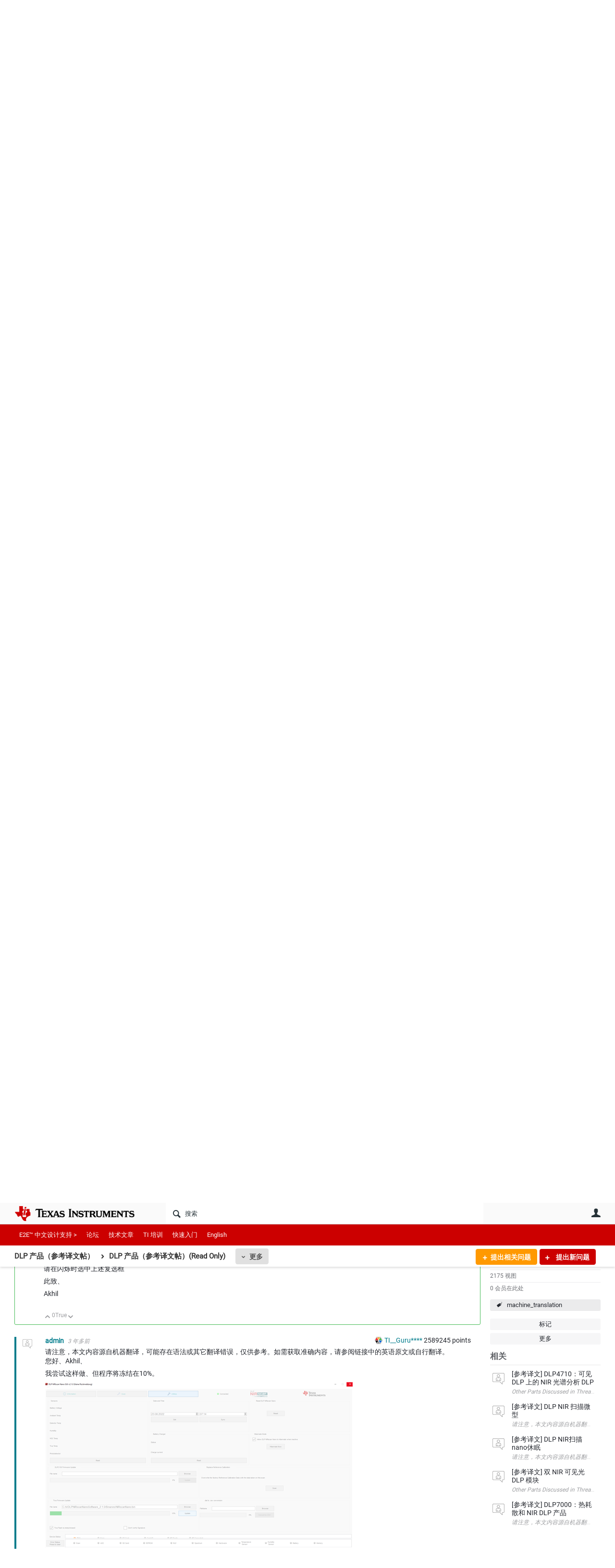

--- FILE ---
content_type: text/html; charset=utf-8
request_url: https://e2echina.ti.com/support/machine-translation/mt-dlp-products/f/mt-dlp-products-forum/307682/dlp-nir---eeprom/1027993
body_size: 30175
content:
<!DOCTYPE html>
<html lang="zh" class="direction-ltr" style="direction:ltr;" prefix="og: https://ogp.me/ns#"><head><link rel="stylesheet" href="https://e2echina.ti.com/cfs-filesystemfile/__key/system/h-000000014dd8a3c2-https-e2echinaticom-443-css/platform.less?_=639032245778535080" type="text/css" media="screen" /><script type ="text/javascript" src="https://e2echina.ti.com/cfs-filesystemfile/__key/system/js/jquery.min.js?_=638842937105619650"></script><script type ="text/javascript" src="https://e2echina.ti.com/cfs-filesystemfile/__key/system/js/telligent.glow.min.js?_=638842937105749650"></script><script type="text/javascript" src="https://e2echina.ti.com/cfs-filesystemfile/__key/system/js/telligent.evolution.min.js?_=638842937105709710"></script><script type="text/javascript">
// <![CDATA[
try { jQuery.telligent.evolution.site.configure({baseUrl:'https://e2echina.ti.com/',cookieSameSiteSetting:'Lax',loginReturnUrl:'/support/machine-translation/mt-dlp-products/f/mt-dlp-products-forum/307682/dlp-nir---eeprom/1027993',isLogout:false,enableGlobalForm:false,scheduledFileStatusUrl:'https://e2echina.ti.com/callback.ashx?__type=Telligent.Evolution.Platform.Scripting.Plugins.ScheduledFileSupportPlugin%2C%20Telligent.Evolution.Platform',badgeablePanelCountUrl:'https://e2echina.ti.com/callback.ashx?__type=Telligent.Evolution.CoreServices.Administration.Plugins.BadgeablePanelsServicePlugin%2C%20Telligent.Evolution.Platform',contentPeekUrl:'https://e2echina.ti.com/callback.ashx?__type=Telligent.Evolution.CoreServices.Peek.Implementations.ContentPeekSupportPlugin%2C%20Telligent.Evolution.Platform',contextQueryString:'_pcurl=~%2Fsupport%2Fmachine-translation%2Fmt-dlp-products%2Ff%2Fmt-dlp-products-forum%2F307682%2Fdlp-nir---eeprom%2F1027993',editorConfigVersionKey:'AAAAAUcVQQE%3D-AAAAASxEF0U%3D-638693810610000000-AAAAAU6pPeg%3D',maxMediaWidth:0,mediaMaxHeight:0,defaultMediaWidth:320,defaultMediaHeight:240,directUploadContext:'48cd10c5-2575-4b69-b1fd-0bb92accec31',directUploadUrl:'https://e2echina.ti.com/api.ashx/v2/cfs/temporary.json?UploadContextId=48cd10c5-2575-4b69-b1fd-0bb92accec31',alphaBlendUrl:'https://e2echina.ti.com/cfs-filesystemfile/__key/system/images/alpha_5F00_blend.png?_=638842937102799700',blankUrl:'https://e2echina.ti.com/cfs-filesystemfile/__key/system/images/blank.gif?_=638842937102989830',collapsedUrl:'https://e2echina.ti.com/cfs-filesystemfile/__key/system/images/collapsed.gif?_=638842937103829770',hueBlendUrl:'https://e2echina.ti.com/cfs-filesystemfile/__key/system/images/hue_5F00_blend.png?_=638842937104339710',blendUrl:'https://e2echina.ti.com/cfs-filesystemfile/__key/system/images/blend.png?_=638842937103009790',ddlButtonUrl:'https://e2echina.ti.com/cfs-filesystemfile/__key/system/images/ddl_5F00_button.gif?_=638842937103949770',expandedUrl:'https://e2echina.ti.com/cfs-filesystemfile/__key/system/images/expanded.gif?_=638842937104169660',transparentUrl:'https://e2echina.ti.com/cfs-filesystemfile/__key/system/images/transparent.png?_=638842937105429770',datePattern:{
	pattern: '<0001-9999>-<1-12>-<1-31>',
    yearIndex: 0,
    monthIndex: 1,
    dayIndex: 2,
    hourIndex: -1,
    minuteIndex: -1,
    amPmIndex: -1,
    parseDateOnLoad: true
},timePattern:{
	pattern: '<0-23>:<00-59>',
    yearIndex: -1,
    monthIndex: -1,
    dayIndex: -1,
    hourIndex: 0,
    minuteIndex: 1,
    amPmIndex: -1,
    parseDateOnLoad: true
},dateTimePattern:{
	pattern: '<0001-9999>-<1-12>-<1-31> <0-23>:<00-59>',
    yearIndex: 0,
    monthIndex: 1,
    dayIndex: 2,
    hourIndex: 3,
    minuteIndex: 4,
    amPmIndex: -1,
    parseDateOnLoad: true
},monthNames:['Jan','Feb','Mar','Apr','May','Jun','Jul','Aug','Sep','Oct','Nov','Dec'],dayNames:['Sun','Mon','Tue','Wed','Thu','Fri','Sat'],authorizationCookieName:'.te.csrf',accessingUserId:2101,accessingUserIsSystemAccount:true,accessingUserTemporary:false,accessingUserIsAuthenticated:false,restUiContext:"p\u0026forums-thread\u0026c6108064af6511ddb074de1a56d89593\u0026d4daf2b7ca104e3ba8d22a070c3799b5\u00260",versionKey:'638820768520000000',directionality:'ltr',editorLanguage:'zh-CN',autoLinkPattern:/((?:http|ftp|https):\/\/)([\w\-]{1,63}(?:\.[\w\-]{1,63}){0,127}(?:\([\w\-\.,@?!^=%&:/~\+#]{0,2046}\)|[\w\-\.,@?!^=%&:/~\+#]{0,2047}[\w\-@?^=%&:/~\+#]){0,2048})/i,defaultErrorMessage:'出现错误。请重试或与管理员联系。',quoteText:'引用',dateMinuteInFutureFormat:'几秒钟之后',dateMinutesInFutureFormat:'{0} 分钟之后',dateHourInFutureFormat:'超过一小时之后',dateHoursInFutureFormat:'{0} 小时之后',dateDayInFutureFormat:'{0} 天之后',dateDaysInFutureFormat:'{0} 天之后',dateMonthInFutureFormat:'{0} 月之后',dateMonthsInFutureFormat:'{0} 月之后',dateYearInFutureFormat:'超过 {0} 年之后',dateYearsInFutureFormat:'超过 {0} 年之后',dateNowAgoFormat:'现在',dateMinuteAgoFormat:'几秒钟之前',dateMinutesAgoFormat:'{0} 分钟前',dateHourAgoFormat:'{0} 小时前',dateHoursAgoFormat:'{0} 小时前',dateDayAgoFormat:'{0} 天前',dateDaysAgoFormat:'{0} 天前',dateMonthAgoFormat:'{0} 个月前',dateMonthsAgoFormat:'{0} 个月前',dateYearAgoFormat:'{0} 年多前',dateYearsAgoFormat:'{0} 年多前',previewZoomIn:'放大',previewZoomOut:'缩小',previewClose:'关闭',collapseExpandedItem:'折叠',beforeUnloadMessageTip:'如果您离开，进度将会取消。',pendingTip:'进度即将开始…',beforeUnloadMessageLabel:'请稍候…',clearText:'清除',okText:'确定'});
jQuery.extend($.fn.evolutionUserFileTextBox.defaults,{removeText:'删除',selectText:'选择/上传...',noFileText:'未选择文件'});
jQuery.telligent.evolution.validation.registerExtensions({email:'电子邮件地址无效。',emailRegex:'^\\w+([-+.]\\w+)*@\\w+([-.]\\w+)*\\.\\w+([-.]\\w+)*$',username:'您的登录名称不符合此站点的要求。',usernameRegex:'^[a-zA-Z0-9_\\- @\\.]+$',emails:'一个或多个电子邮件地址无效',url:'URL 的格式不正确',urlRegex:'^(?:(?:http|https|mailto|ftp|mms):|/|#|~/|data:image/(?:png|gif|jpe?g);base64,)',required:'此字段为必填字段。',date:'请输入有效日期。',dateISO:'请输入有效日期(ISO)。',number:'请输入有效数字。',digits:'请只输入数字。',equalTo:'请再次输入相同值。',pattern:'请输入有效值。',emailexists:'此电子邮件地址已被使用。',groupnameexists:'此名称已被使用。',mailinglistnameexists:'此名称已被使用。',usernameexists:'此名称已被使用。',wikipageexists:'此名称已被使用。',maxlength:'请输入最多 {0} 个字符。',minlength:'请输入至少 {0} 个字符。',rangelength:'请输入介于 {0} 到 {1} 个字符之间的值。',range:'请输入介于 {0} 到 {1} 之间的值。',max:'请输入小于或等于 {0} 的值。',min:'请输入大于或等于 {0} 的值。',step:'请输入一个值，该值需要是 {0} 的倍数。'});
jQuery.extend(jQuery.fn.evolutionLike.defaults,{likeText:'顶',unlikeText:'踩',modalTitleText:'喜欢此项的人',modalShowMoreText:'显示更多',whoLikesOtherText:'\u003ca href=\"{user_profile_url}\" class=\"internal-link view-user-profile\"\u003e{user_display_name}\u003c/a\u003e 喜欢此项',whoLikesOtherTwoText:'\u003ca href=\"{user_profile_url}\" class=\"internal-link view-user-profile\"\u003e{user_display_name}\u003c/a\u003e 和\u003cspan class=\"who-likes\"\u003e另外一个人\u003c/span\u003e喜欢此项',whoLikesOtherMultipleText:'\u003ca href=\"{user_profile_url}\" class=\"internal-link view-user-profile\"\u003e{user_display_name}\u003c/a\u003e 和\u003cspan class=\"who-likes\"\u003e另外 {count} 个人\u003c/span\u003e喜欢此项',whoLikesAccessingText:'您喜欢此项',whoLikesAccessingTwoText:'您和\u003cspan class=\"who-likes\"\u003e另外一个人\u003c/span\u003e喜欢此项',whoLikesAccessingMultipleText:'您和\u003cspan class=\"who-likes\"\u003e另外 {count} 个人\u003c/span\u003e喜欢此项'});
jQuery.extend(jQuery.fn.evolutionInlineTagEditor.defaults,{editButtonText:'编辑标记',selectTagsText:'选择标记',saveTagsText:'保存',cancelText:'取消'});
jQuery.extend(jQuery.fn.evolutionStarRating.defaults,{titles:['极差','差','还行','一般','好','非常好'],ratingMessageFormat:'平均评级: 评分为 {rating}，最高分为 {max_rating}，共获得 {count} 次评分。'});
jQuery.extend(jQuery.fn.evolutionModerate.defaults,{moderateLinkText:'审核',reportLinkText:'举报为不良内容',reportedLinkText:'已举报为不良内容',reportedNotificationMessageText:'{名称}的文章已被举报。\u003cstrong\u003e感谢您的反馈。\u003c/strong\u003e'});
jQuery.extend(jQuery.fn.evolutionBookmark.defaults,{deleteBookmarkText:'取消为 {content_type_name} 加书签',addBookmarkText:'为此 {content_type_name} 加书签',processingText:'...'});
jQuery.extend($.fn.evolutionCodeEditor.defaults,{editorUrl:'/cfs-file/__key/system/ace/ace.js'});
jQuery.extend(jQuery.telligent.evolution.ui.components.forumvotes.defaults,{modalTitleTextThread:'有此问题的人',modalTitleTextReply:'此答案帮助的人',noVotesText:'否决票',modalShowMoreText:'更多'});
jQuery.extend(jQuery.telligent.evolution.ui.components.forumqualityvotes.defaults,{modalTitleText:'针对此话题进行投票的人',tipTextThread:'查看投票人',noVotesText:'否决票',upVoteText:'投票支持',downVoteText:'投票否决',logintext:'登录以针对此话题进行投票',modalShowMoreText:'更多'});
jQuery.extend(jQuery.fn.evolutionFeature.defaults,{editFeatureText:'编辑推荐',addFeatureText:'推荐 ',processingText:'...'});
jQuery.extend(jQuery.fn.evolutionPager.defaults,{previousLabel:'转至上一页',nextLabel:'转至下一页',firstLabel:'转至第一页',lastLabel:'转至最后一页',individualPageLabel:'转至第 {0} 页'});
jQuery.telligent.evolution.systemNotifications.configure({explicitPanelUrl:'#_cptype=panel\u0026_cpcontexttype=Explicit\u0026_cppanelid=994a7020-02f3-4fc2-ba7d-be3f0febf9f9\u0026viewnotification=1',notificationText:'系统通知',reviewText:'单击以审查并解决。',andMoreText:' （再加 {0}）'});
} catch(e) { };
// ]]>
</script><script type="text/javascript">jQuery(function($) {
	$.telligent.evolution.messaging.subscribe('userActionFriendshipToggle', function(data) {
		var e = $(data.target);
		var userId = e.data('userid'), accessingUserId = e.data('accessinguserid'), v = parseInt(e.data('friendship'));
		var t = e.html();
		e.html('...');
		if (v == 0) {
				e.html(t);
				$.glowModal('/user/requestfriend?UserId=' + userId + '', {width:670,height:390});
		} else if (v == 3) {
				$.telligent.evolution.post({
					url: $.telligent.evolution.site.getBaseUrl() + 'api.ashx/v2/users/{RequestorId}/friends.json',
					data: { RequestorId: accessingUserId, RequesteeId: userId, RequestMessage: ' '},
					dataType: 'json',
					success: function(response) { window.location = window.location; },
					error: function(response) {  e.html(t); }
				});
		} else if (v == 1 || v == 2 || v == 4) {
			if (v == 4 || (v == 1 && window.confirm('是否确定要取消此好友申请?')) || (v == 2 && window.confirm('是否确定要解除此人的好友关系?'))) {
				$.telligent.evolution.del({
					url: $.telligent.evolution.site.getBaseUrl() + 'api.ashx/v2/users/{RequestorId}/friends/{RequesteeId}.json',
					data: { RequestorId: accessingUserId, RequesteeId: userId },
					dataType: 'json',
					success: function(response) { window.location = window.location; },
					error: function(response) {  e.html(t); }
				});
			} else { e.html(t); }
		}
	});
});</script><script type="text/javascript">
(function($){
$.extend($.fn.evolutionUpDownVoting.defaults,{voteDownMessage:'投票反对此想法',voteUpMessage:'投票赞成此想法',loginMessage:'登录为想法投票',noPermissionMessage:'您无权为此想法投票',notGroupMemberMessage:'加入此组以便为此想法投票',deleteMessage:'删除对此想法的投票',readOnlyMessage: '此想法的投票功能已禁用',switchToDownVoteMessage: '投票反对此想法而不是赞成它',switchToUpVoteMessage: '投票赞成此想法而不是反对它',voteDownAgainMessage:'再次投票反对此想法',voteUpAgainMessage:'再次投票赞成此想法',removeDownVoteMesage:'删除反对此想法的投票',removeUpVoteMessage:'删除赞成此想法的投票',viewVotesMessage:'查看投票' });}(jQuery));
</script>
<script type="text/javascript">(function($){ $.telligent.evolution.media.defaults.endpoint = 'https://e2echina.ti.com/callback.ashx?__type=Telligent.Evolution.Api.Plugins.Endpoints.FileViewerEndpoint%2C%20Telligent.Evolution.Platform'; }(jQuery));</script><script type="text/javascript">(function($){ $.telligent.evolution.preview.defaults.endpoint = 'https://e2echina.ti.com/callback.ashx?__type=Telligent.Evolution.Api.Plugins.Endpoints.WebPreviewEndpoint%2C%20Telligent.Evolution.Platform'; }(jQuery));</script><script type="text/javascript">(function($){ $.fn.evolutionComposer.plugins.mentions.defaults.mentionablesEndpoint = 'https://e2echina.ti.com/callback.ashx?__type=Telligent.Evolution.Api.Plugins.Endpoints.MentionablesEndpoint%2C%20Telligent.Evolution.Platform'; }(jQuery));</script><script type="text/javascript">(function($){ $.telligent.evolution.language.defaults.dateEndpoint = 'https://e2echina.ti.com/callback.ashx?__type=Telligent.Evolution.Api.Plugins.Endpoints.DateFormattingEndpoint%2C%20Telligent.Evolution.Platform'; }(jQuery));</script><script type="text/javascript">(function($){ $.fn.evolutionUserFileTextBox.defaults.endpoint = 'https://e2echina.ti.com/callback.ashx?__type=Telligent.Evolution.Api.Plugins.Endpoints.UserFileTextBoxEndpoint%2C%20Telligent.Evolution.Platform'; }(jQuery));</script><script type="text/javascript">
if (window === window.top) {
	jQuery(function(j){
		var redirected = false;
		var ensureLoggedIn = function(){
			if (!redirected) {
				var hashData = jQuery.telligent.evolution.url.hashData();
				if (hashData._cptype){
					redirected = true;
					window.location = jQuery.telligent.evolution.url.modify({
						url:'/login?ReturnUrl=%2Fsupport%2Fmachine-translation%2Fmt-dlp-products%2Ff%2Fmt-dlp-products-forum%2F307682%2Fdlp-nir---eeprom%2F1027993',
						query: {
							ReturnUrl:window.location+''
						},
						hash: ''
					});
				}
			}
		};
		jQuery(window).on('hashchange', function(){
			ensureLoggedIn();
		});
		ensureLoggedIn()
	});
}
</script><title>[参考译文] DLP NIR 扫描微型-缺少 EEPROM 校准 - DLP 产品（参考译文帖）(Read Only) - DLP 产品（参考译文帖） - E2E™ 设计支持</title>
<link rel="canonical" href="https://e2echina.ti.com/support/machine-translation/mt-dlp-products/f/mt-dlp-products-forum/307682/dlp-nir---eeprom" /><meta key="og:site_name" content="E2E™ 设计支持" />
<meta name="GENERATOR" content="Telligent Community 13" />
<meta name="description" content="请注意，本文内容源自机器翻译，可能存在语法或其它翻译错误，仅供参考。如需获取准确内容，请参阅链接中的英语原文或自行翻译。 https://e2e.ti.com/support/dlp-products-group/dlp/f/dlp-products-forum/1126336/dlp-nir-scan-nano---eeprom" />
<meta name="keywords" content="machine_translation" />
<meta property="og:Title" content="[参考译文] DLP NIR 扫描微型-缺少 EEPROM 校准" />
<meta name="e2e_group" content="" />
<meta name="e2e_group_family" content="DLP 产品（参考译文帖）" />
<meta name="e2e_subgroup_family" content="DLP 产品（参考译文帖）" />
<meta name="e2e_type" content="Forum" /><link type="text/css" rel="stylesheet" href="https://e2echina.ti.com/cfs-filesystemfile/__key/uifiles/h-000000014dd8a3c1-3fc3f82483d14ec485ef92e206116d49-s-00000000000000000000000000000000-0-theme_5F00_000-theme-f-1-638961375302470000-https-e2echinaticom-443/screen.less?_=639032245594523960" /><link type="text/css" rel="stylesheet" href="https://e2echina.ti.com/cfs-filesystemfile/__key/uifiles/h-000000014dd8a3c1-3fc3f82483d14ec485ef92e206116d49-s-00000000000000000000000000000000-0-theme_5F00_000-theme-f-1-638961375302470000-https-e2echinaticom-443/print.css?_=639032245608873660" media="print" /><link type="text/css" rel="stylesheet" href="https://e2echina.ti.com/cfs-filesystemfile/__key/uifiles/h-000000014dd8a3c1-3fc3f82483d14ec485ef92e206116d49-s-00000000000000000000000000000000-0-theme_5F00_000-theme-f-1-638961375302470000-https-e2echinaticom-443/handheld.less?_=639032245584064190" media="only screen and (max-width: 670px)" /><link type="text/css" rel="stylesheet" href="https://e2echina.ti.com/cfs-filesystemfile/__key/uifiles/h-000000014dd8a3c1-3fc3f82483d14ec485ef92e206116d49-s-00000000000000000000000000000000-0-theme_5F00_000-theme-f-1-638961375302470000-https-e2echinaticom-443/tablet.less?_=639032245617023350" media="only screen and (min-device-width: 671px) and (max-device-width: 1024px) and (orientation: landscape), only screen and (min-device-width: 671px) and (max-device-width: 1024px) and (orientation: portrait)" /><meta name="viewport" content="width=device-width, user-scalable=no, initial-scale=1, maximum-scale=1" />

	<link rel="icon" type="image/png" href="https://e2echina.ti.com/cfs-file/__key/themefiles/tc-s-3fc3f82483d14ec485ef92e206116d49-00000000000000000000000000000000-favicon/tiicon.gif_2D00_640x480.png">
	<link rel="apple-touch-icon" href="https://e2echina.ti.com/cfs-file/__key/themefiles/tc-s-3fc3f82483d14ec485ef92e206116d49-00000000000000000000000000000000-favicon/tiicon.gif_2D00_640x480.png">
<link type="text/css" rel="stylesheet" href="https://e2echina.ti.com/cfs-filesystemfile/__key/uifiles/h-000000014dd8a3c1-3fc3f82483d14ec485ef92e206116d49-s-00000000000000000000000000000000-0-theme_5F00_000-theme-f-1-638961375302470000-https-e2echinaticom-443/ti_5F00_style.less?_=639032245584184200" />
<script type="text/javascript" src="https://e2echina.ti.com/cfs-filesystemfile/__key/themefiles/f-s-3fc3f82483d14ec485ef92e206116d49-jsfiles/theme.js?_=638961375304237540"></script>
<script type="text/javascript">
jQuery(function(j){
	j.telligent.evolution.theme.social.register({
		dockedSidebars:  true ,
		adaptiveHeaders:  true ,
		adaptiveHeadersMinWidth: 670
	})
});
</script><script type="text/javascript" src="https://e2echina.ti.com/cfs-filesystemfile/__key/themefiles/f-s-3fc3f82483d14ec485ef92e206116d49-jsfiles/e2e.js?_=638961375304277660"></script>
<link rel="stylesheet" href="https://e2echina.ti.com/cfs-filesystemfile/__key/uifiles/h-000000014dd8a3c1-3fc3f82483d14ec485ef92e206116d49-g-d4daf2b7ca104e3ba8d22a070c3799b5-0-header_5F00_0010-298-f-3-638843008144830000-https-e2echinaticom-443/style.less?_=639032245864863180"  />
<link rel="stylesheet" href="https://e2echina.ti.com/cfs-filesystemfile/__key/uifiles/h-000000014dd8a3c1-3fc3f82483d14ec485ef92e206116d49-g-d4daf2b7ca104e3ba8d22a070c3799b5-0-header_5F00_0010-299-f-3-638843008144830000-https-e2echinaticom-443/style.less?_=639032245865243240"  />
<link rel="stylesheet" href="https://e2echina.ti.com/utility/scripted-file.ashx?_fid=299&_wid=header-299&_ct=header_0010&_ctt=c6108064af6511ddb074de1a56d89593&_ctc=d4daf2b7ca104e3ba8d22a070c3799b5&_ctn=3fc3f82483d14ec485ef92e206116d49&_ctd=0&_ep=0&_rt=Web&_cft=Other&_cf=style.vm&_pcurl=~%2Fsupport%2Fmachine-translation%2Fmt-dlp-products%2Ff%2Fmt-dlp-products-forum%2F307682%2Fdlp-nir---eeprom%2F1027993"  />
<link rel="stylesheet" href="https://e2echina.ti.com/cfs-filesystemfile/__key/uifiles/h-000000014dd8a3c1-3fc3f82483d14ec485ef92e206116d49-g-d4daf2b7ca104e3ba8d22a070c3799b5-0-header_5F00_0010-301-f-3-638843008144830000-https-e2echinaticom-443/style.less?_=639032245864083060"  />
<link rel="stylesheet" href="https://e2echina.ti.com/cfs-filesystemfile/__key/uifiles/h-000000014dd8a3c1-3fc3f82483d14ec485ef92e206116d49-g-d4daf2b7ca104e3ba8d22a070c3799b5-0-pforums_2D00_thread_5F00_0000-59420-f-3-638843008147630000-https-e2echinaticom-443/style.less?_=639032245852723500"  />
<link rel="stylesheet" href="https://e2echina.ti.com/cfs-filesystemfile/__key/uifiles/h-000000014dd8a3c1-3fc3f82483d14ec485ef92e206116d49-g-d4daf2b7ca104e3ba8d22a070c3799b5-0-pforums_2D00_thread_5F00_0000-59421-f-3-638843008147630000-https-e2echinaticom-443/style.less?_=639032245865393280"  />
<link rel="stylesheet" href="https://e2echina.ti.com/cfs-filesystemfile/__key/uifiles/h-000000014dd8a3c1-3fc3f82483d14ec485ef92e206116d49-g-d4daf2b7ca104e3ba8d22a070c3799b5-0-pforums_2D00_thread_5F00_0000-59424-f-3-638843008147630000-https-e2echinaticom-443/style.less?_=639032245852603360"  />
<link rel="stylesheet" href="https://e2echina.ti.com/cfs-filesystemfile/__key/uifiles/h-000000014dd8a3c1-3fc3f82483d14ec485ef92e206116d49-g-d4daf2b7ca104e3ba8d22a070c3799b5-0-pforums_2D00_thread_5F00_0000-59428-f-3-638843008147630000-https-e2echinaticom-443/style.less?_=639032245852433580"  />
<link rel="stylesheet" href="https://e2echina.ti.com/cfs-filesystemfile/__key/uifiles/h-000000014dd8a3c1-3fc3f82483d14ec485ef92e206116d49-g-d4daf2b7ca104e3ba8d22a070c3799b5-0-footer_5F00_0010-308-f-3-638842500721370000-https-e2echinaticom-443/style.less?_=639032245865533240"  /><link rel="alternate" type="application/rss+xml" title="DLP 产品（参考译文帖） (RSS 2.0)" href="https://e2echina.ti.com/support/machine-translation/mt-dlp-products/rss"  /><link rel="alternate" type="application/rss+xml" title="DLP 产品（参考译文帖）(Read Only) - 最近的话题 (RSS 2.0)" href="https://e2echina.ti.com/support/machine-translation/mt-dlp-products/f/mt-dlp-products-forum/rss?Mode=0"  /><link rel="alternate" type="application/rss+xml" title="DLP 产品（参考译文帖）(Read Only) - 最近的文章 (RSS 2.0)" href="https://e2echina.ti.com/support/machine-translation/mt-dlp-products/f/mt-dlp-products-forum/rss?Threadless=1"  /><link rel="alternate" type="application/rss+xml" title="[参考译文] DLP NIR 扫描微型-缺少 EEPROM 校准 (RSS 2.0)" href="https://e2echina.ti.com/support/machine-translation/mt-dlp-products/f/mt-dlp-products-forum/307682/dlp-nir---eeprom/rss?ContentTypeId=0"  /></head><body spellcheck="true">


<div class="single-column header-fragments evolution-reflow-container" data-related="_h_page" id="_h_singlecolumn" style = "display:none"></div><div class="header-fragments evolution-reflow-container" data-related="_h_singlecolumn" id="_h_page"  data-reflow-width="670"><div class="layout">
<div class="layout-header"></div>
<div class="layout-content header-top-content" id="_h_layout"><div class="layout-region header" id="_h_header">
<div class="layout-region-inner header"><div class="content-fragment site-banner no-wrapper responsive-1 	all
" id="header-298" data-reflow="_h_header,_h_singlecolumn,1,0,0">
<div class="content-fragment-content">







								


	
<style>
.header-fragments .layout .header-top-content .layout-region.header {
	background-color: #FAFAFA;
}

.banner.site fieldset ul.field-list li.field-item .field-item-input input {
	background-color: #FFFFFF;
}


.header-fragments .header-top-content .layout-region.header .banner.site .navigation-list ul a,
.header-fragments .header-top-content .layout-region.header .banner.site .navigation-list ul a.active,
.header-fragments .header-top-content .layout-region.header .banner.site fieldset ul li .field-item-input input,
.header-fragments .header-top-content .layout-region.header .banner.site fieldset ul li .field-item-input input.active,
.header-fragments .header-top-content .layout-region.header .banner.site fieldset ul.field-list li.field-item .field-item-input:after,
.header-fragments .header-top-content .layout-region.header .banner.site fieldset ul.field-list li.field-item .field-item-input input.active,
.header-fragments .header-top-content .layout-region.header .content-fragment.navigation-custom .navigation-list[data-direction='horizontal'] a {
	color: #263238;
}
.header-fragments .header-top-content .layout-region.header .banner.site fieldset ul.field-list li.field-item .field-item-input input::placeholder {
	color: #263238;
}
.header-fragments .header-top-content .layout-region.header .banner.site fieldset ul.field-list li.field-item .field-item-input input:-ms-input-placeholder {
	color: #263238;
}
.header-fragments .header-top-content .layout-region.header .banner.site fieldset ul.field-list li.field-item .field-item-input input::-ms-input-placeholder {
	color: #263238;
}

.header-fragments:hover .header-top-content .layout-region.header .banner.site .navigation-list ul a,
.header-fragments:hover .header-top-content .layout-region.header .banner.site .navigation-list ul a.active,
.header-fragments .header-top-content .layout-region.header .banner.site .navigation-list ul a.active,
.header-fragments:hover .header-top-content .layout-region.header .banner.site fieldset ul li .field-item-input input,
.header-fragments:hover .header-top-content .layout-region.header .banner.site fieldset ul li .field-item-input input.active,
.header-fragments:hover .header-top-content .layout-region.header .banner.site fieldset ul.field-list li.field-item .field-item-input:after,
.header-fragments:hover .header-top-content .layout-region.header .banner.site fieldset ul.field-list li.field-item .field-item-input input.active,
.header-fragments .header-top-content .layout-region.header .content-fragment.navigation-custom .navigation-list[data-direction='horizontal'] a.subnav-open,
.header-fragments .header-top-content .layout-region.header .content-fragment.navigation-custom .navigation-list[data-direction='horizontal'] a.links-expanded,
.header-fragments:hover .header-top-content .layout-region.header .content-fragment.navigation-custom .navigation-list[data-direction='horizontal'] a {
	color: #263238;
}
.header-fragments:hover .header-top-content .layout-region.header .banner.site fieldset ul.field-list li.field-item .field-item-input input::placeholder {
	color: #263238;
}
.header-fragments:hover .header-top-content .layout-region.header .banner.site fieldset ul.field-list li.field-item .field-item-input input:-ms-input-placeholder {
	color: #263238;
}
.header-fragments:hover .header-top-content .layout-region.header .banner.site fieldset ul.field-list li.field-item .field-item-input input::-ms-input-placeholder {
	color: #263238;
}
.header-fragments .header-top-content .layout-region.header .content-fragment.navigation-custom .navigation-list[data-direction='horizontal'] a.selected:after {
	background-color: #263238;
}



	.banner.site.with-site-navigation fieldset.search {
		border-left: 1px solid #CFD8DC;
		border-right: 1px solid #CFD8DC;
	}
	.header-fragments .layout .header-top-content .layout-region.header {
		border-bottom: 1px solid #CFD8DC;
	}

.single-column .banner.site {
	background-color: #FAFAFA;
}
.single-column .banner.site > .navigation-list.handheld ul a,
.single-column .banner.site .container.handheld .user-links ul a {
	color: #263238;
}
.single-column .banner.site > .navigation-list.handheld ul a.active,
.single-column .banner.site .container.handheld .user-links ul a.active {
	color: #263238;
}
	.single-column .content-fragment.site-banner  {
		border-bottom: 1px solid #CFD8DC;
	}
.site-navigation { display: none !important; }
</style>




<div class="banner site  all  " id="header-298_banner">
			<div class="avatar">
																		<a href="https://www.ti.com" title="主页"  class="ui-tip" >
					<img src="https://e2echina.ti.com/cfs-filesystemfile/__key/communityserver-components-imagefileviewer/widgetcontainerfiles-3fc3f82483d14ec485ef92e206116d49-s-AAAAAAAAAAAAAAAAAAAAAA-header-header-CasXLzdplEiraMpeX9xTmw-logo/ic_2D00_logo.png_2D00_250x88.png_2D00_250x88.png?_=638843008186924710" style="max-height: 44px;max-width: 125px;" border="0px" alt="E2E™ 设计支持" />
				</a>
					</div>

					<div class="name hidden">E2E™ 设计支持</div>
		
						<form><fieldset class="search" id="header-298_searchFields">
			<ul class="field-list">
				<li class="field-item">
					<span class="field-item-description hidden">
						<label>搜索</label>
					</span>
					<span class="field-item-input">
						<input autocomplete="off" type="search" placeholder="搜索" aria-label="搜索" id="header-298_Search" value=""  />
					</span>
				</li>
			</ul>
		</fieldset></form>
								<div class="navigation-list user-links" id="header-298_bannerLinks">
					<ul>
																																																										<li class="navigation-list-item">
								<a href="/login?ReturnUrl=%2Fsupport%2Fmachine-translation%2Fmt-dlp-products%2Ff%2Fmt-dlp-products-forum%2F307682%2Fdlp-nir---eeprom%2F1027993" class="internal-link user with-icon ui-tip" title="加入或登录">用户</a>
							</li>
																																																																						</ul>
				</div>
						<div class="navigation-list handheld">
			<ul>
				<li class="navigation-list-item">
					<a href="#" class="site" id="header-298_handheldSiteLinksLink"  style="visibility: hidden;">站点</a>
				</li>
				<li class="navigation-list-item">
					<a href="#" class="search" id="header-298_handheldSearchFieldsLink">搜索</a>
				</li>
				<li class="navigation-list-item">
																		<a href="/login?ReturnUrl=%2Fsupport%2Fmachine-translation%2Fmt-dlp-products%2Ff%2Fmt-dlp-products-forum%2F307682%2Fdlp-nir---eeprom%2F1027993" class="user">用户</a>
															</li>
			</ul>
		</div>
		<div class="container handheld">
			<fieldset class="search" style="display:none" id="header-298_handheldSearchFields"></fieldset>
			<div class="user-links" style="display:none" id="header-298_handheldBannerLinks"></div>
		</div>
	</div>

</div>
<div class="content-fragment-footer"></div>
</div>
</div>
</div>
<div class="layout-region content" id="_h_content">
<div class="layout-region-inner content"><div class="content-fragment navigation-custom no-wrapper responsive-1 " id="header-299" data-reflow="_h_content,_h_singlecolumn,1,1,1">
<div class="content-fragment-content">




	


			<div class="ui-links navigation-list links"
			id="header-299_container"
			data-minlinks="0"
			data-direction="horizontal"
			data-maxlinks="6">
			<ul class="navigation-list">
						<li class="navigation-list-item">
					<a href="https://e2echina.ti.com/" >E2E™ 中文设计支持 ></a>
																
				</li>
						<li class="navigation-list-item">
					<a href="/support/"  class="selected" >论坛</a>
																		<ul class="children" style="display:none">
																			<li>
								<a href="/support/amplifiers/f/amplifiers-forum" >放大器</a>
							</li>
																			<li>
								<a href="/support/enterprise-automation-integration/f/enterprise-automation-integration-forum" > API 解答</a>
							</li>
																			<li>
								<a href="/support/audio/f/audio-forum" >音频</a>
							</li>
																			<li>
								<a href="/support/clock-and-timing/f/clock-timing-forum" >时钟和计时</a>
							</li>
																			<li>
								<a href="/support/data-converters/f/data-converters-forum" >数据转换器</a>
							</li>
																			<li>
								<a href="/support/dlp/f/dlp-products-forum" >DLP® 产品</a>
							</li>
																			<li>
								<a href="/support/interface/f/interface-forum" >接口</a>
							</li>
																			<li>
								<a href="/support/isolation/f/isolation-forum" >隔离</a>
							</li>
																			<li>
								<a href="/support/logic/f/logic-forum" >逻辑</a>
							</li>
																			<li>
								<a href="/support/microcontrollers/subgrouplist" >微控制器</a>
							</li>
																			<li>
								<a href="/support/motor-drivers/f/motor-drivers-forum" >电机驱动器</a>
							</li>
																			<li>
								<a href="/support/processors/f/processors-forum" >处理器</a>
							</li>
																			<li>
								<a href="/support/power-management/f/power-management-forum" >电源管理</a>
							</li>
																			<li>
								<a href="/support/rf-microwave/f/rf-microwave-forum" >射频与微波</a>
							</li>
																			<li>
								<a href="/support/sensors/f/sensors-forum" >传感器</a>
							</li>
																			<li>
								<a href="/support/site-support/f/site-support-forum" >站点支持</a>
							</li>
																			<li>
								<a href="/support/switches-multiplexers/f/switches-multiplexers-forum" >开关与多路复用器</a>
							</li>
																			<li>
								<a href="/support/tools/subgrouplist" >工具</a>
							</li>
																			<li>
								<a href="/support/wireless-connectivity/subgrouplist" >无线连接</a>
							</li>
																			<li>
								<a href="/support/machine-translation/subgrouplist" >参考译文</a>
							</li>
																			<li>
								<a href="/support/archived-groups/subgrouplist" >存档组</a>
							</li>
																			<li>
								<a href="/support/archived-forums/subgrouplist" >存档论坛</a>
							</li>
													</ul>
											
				</li>
						<li class="navigation-list-item">
					<a href="/blogs_/" >技术文章</a>
																		<ul class="children" style="display:none">
																			<li>
								<a href="/blogs_/b/analogwire" >模拟</a>
							</li>
																			<li>
								<a href="/blogs_/b/behindthewheel" >汽车</a>
							</li>
																			<li>
								<a href="/blogs_/b/ti_dlp_" >DLP® 技术</a>
							</li>
																			<li>
								<a href="/blogs_/b/the_process" >嵌入式处理</a>
							</li>
																			<li>
								<a href="/blogs_/b/industry" >工业</a>
							</li>
																			<li>
								<a href="/blogs_/b/power_house" >电源管理</a>
							</li>
													</ul>
											
				</li>
						<li class="navigation-list-item">
					<a href="https://training.ti.com/china-training-site" > TI 培训</a>
																
				</li>
						<li class="navigation-list-item">
					<a href="https://e2echina.ti.com/support/site-support/f/site-support-forum/203440/faq" >快速入门</a>
																
				</li>
						<li class="navigation-list-item">
					<a href="https://e2e.ti.com/" >English</a>
																
				</li>
					<li class="navigation-list-item">
					<a href="#" class="prepend-icon down-open-mini" data-more>更多</a>
				</li>
				<li class="navigation-list-item">
					<a href="#" data-cancel>取消</a>
				</li>
			</ul>
		</div>
		</div>
<div class="content-fragment-footer"></div>
</div>
<div class="content-fragment header-fragment t-i-header no-wrapper responsive-1 " id="header-300" data-reflow="_h_content,_h_singlecolumn,1,1,2">
<div class="content-fragment-content">


<script src="//www.ti.com/assets/js/headerfooter/personalization.js"></script>
<script src="https://e2echina.ti.com/cfs-filesystemfile/__key/defaultwidgets/e2e80000000000000000000000000000-ba07e341ef4c447381f34fdb978eec44/includes_5F00_pg.js?_=639032237514106315"></script>
<script src="/cfs-file/__key/system/js-ti-src-lib/lib.js"></script>
<script src="/PX6S0wC5C7/init.js" async></script></div>
<div class="content-fragment-footer"></div>
</div>
<div id="header-301"></div>
<div class="content-fragment group-banner no-wrapper responsive-1 " id="header-297" data-reflow="_h_content,_h_singlecolumn,1,1,4">
<div class="content-fragment-content">








<link rel="stylesheet" href="https://e2echina.ti.com/cfs-filesystemfile/__key/defaultwidgets/e2e80000000000000000000000000000-e84cb39577e84267a3dd6dde82120a4a/main.css?_=639032237514526335"/>




			
			
		
<style>
	.single-column.header-fragments,
	.header-fragments .layout .header-top-content .layout-region.content,
	.header-fragments .layout .header-top-content.with-adaptable-elements .layout-region.content {
		background: #FFFFFF;
	}

	.content-fragment.group-banner .banner.context .name A, .content-fragment.group-banner .banner.context .description A { color: #333333; }

				.single-column.header-fragments {}

		.header-fragments .layout .header-top-content:not(.scrolled) .layout-region.content,
		.header-fragments .layout .header-top-content.with-adaptable-elements:not(.scrolled) .layout-region.content {
			 border-bottom: 1px solid #CFD8DC;
		}

		.header-fragments .layout .header-top-content:not(scrolled) {
			box-shadow: none;
		}
		.header-fragments .layout .header-top-content.scrolled {
			box-shadow: 0 2px 5px rgba(0, 0, 0, 0.15);
		}
		
		.banner.context.slim .hierarchy > .parent-navigation a.more:before,
	.banner.context > .hierarchy > .parent-navigation ul li a,
	.banner.context > .hierarchy > .parent-navigation ul li a:hover,
	.banner.context > .hierarchy > .parent-navigation ul li a:before,
	.scrolled .banner.context > .hierarchy > .parent-navigation a.more:before,
	.scrolled .banner.context > .hierarchy > .parent-navigation ul li a:before,
	.banner.context > .hierarchy > .parent-navigation ul li a.more.links-expanded,
	.banner.context > .hierarchy > .parent-navigation ul li a.more.links-expanded:before,
	.banner.context > .hierarchy > .parent-navigation ul li a.more:before {
		color: #263238;
	}

		.banner.context > .hierarchy > .current-hierarchy > .hierarchy-component,
	.banner.context > .hierarchy > .current-hierarchy > .hierarchy-component a,
	.banner.context > .hierarchy > .current-hierarchy > .hierarchy-component:before,
	.banner.context > .hierarchy > .current-hierarchy > .hierarchy-component a:hover {
		color: #263238;
	}

		.banner.context > .hierarchy > .current-hierarchy > .applications ul a,
	.banner.context > .hierarchy > .current-hierarchy > .applications ul a:hover,
	.banner.context > .hierarchy > .current-hierarchy > .applications ul a.more,
	.banner.context:not(.home) > .hierarchy > .current-hierarchy > .applications ul a.more,
	.banner.context:not(.home) > .hierarchy > .current-hierarchy > .applications ul a.more:before,
	.banner.context.home > .hierarchy > .current-hierarchy > .applications ul a.more:before,
	.scrolled .banner.context .hierarchy .current-hierarchy > .applications ul a.more,
	.scrolled .banner.context .hierarchy .current-hierarchy > .applications ul a.more:before,
	.banner.context.slim:not(.home) > .hierarchy > .current-hierarchy > .applications ul a.more,
	.banner.context.slim:not(.home) > .hierarchy > .current-hierarchy > .applications ul a.more:before,
	.scrolled .banner.context:not(.home) > .hierarchy > .current-hierarchy > .applications ul a.more,
	.scrolled .banner.context:not(.home) > .hierarchy > .current-hierarchy > .applications ul a.more:before {
		border-color: #263238;
		color: #263238;
	}
	.banner.context.home > .hierarchy > .current-hierarchy > .applications ul a.links-expanded,
	.banner.context.home > .hierarchy > .current-hierarchy > .applications ul a.links-expanded:before,
	.banner.context.home > .hierarchy > .current-hierarchy > .applications ul a.more.links-expanded:before,
	.scrolled .banner.context .hierarchy .current-hierarchy > .applications ul a.more.links-expanded,
	.scrolled .banner.context .hierarchy .current-hierarchy > .applications ul a.more.links-expanded:before,
	.banner.context:not(.home) > .hierarchy > .current-hierarchy > .applications ul a.more.links-expanded,
	.banner.context:not(.home) > .hierarchy > .current-hierarchy > .applications ul a.more.links-expanded:before,
	.banner.context.slim:not(.home) > .hierarchy > .current-hierarchy > .applications ul a.more.links-expanded,
	.banner.context.slim:not(.home) > .hierarchy > .current-hierarchy > .applications ul a.more.links-expanded:before,
	.scrolled .banner.context:not(.home) > .hierarchy > .current-hierarchy > .applications ul a.more.links-expanded,
	.scrolled .banner.context:not(.home) > .hierarchy > .current-hierarchy > .applications ul a.more.links-expanded:before {
		background-color: #263238;
		color: #FFFFFF;
		border-color: #263238;
	}

		.banner.context > .new ul a,
	.banner.context .navigation-list.new ul a.links-expanded,
	.banner.context .navigation-list.new ul a.links-expanded:hover,
	.banner.context .navigation-list.new ul a.links-expanded:active,
	.banner.context .navigation-list.new ul a:hover {
		background-color: #263238;
		color: #FFFFFF;
	}
	.single-column .banner.context > .new a,
	.single-column .banner.context:not(.home) > .new a,
	.single-column .banner.context.home > .new a {
		color: #263238;
		border-color: #263238;
	}

		.banner.application,
	.banner.application .navigation-list a,
	.banner.application .name .title a {
		color: #263238;
	}
	.banner.application::after {
		background-color: #263238;
	}


		.header-fragments .content-fragment.navigation-custom .navigation-list[data-direction='horizontal'] a,
	.header-fragments .content-fragment.navigation-custom .navigation-list[data-direction='horizontal'] a:hover {
		color: #263238;
	}
	.header-fragments .content-fragment.navigation-custom:after,
	.header-fragments .content-fragment.navigation-custom .navigation-list[data-direction='horizontal'] a.selected:after {
		background-color: #263238;
	}
	.header-fragments:hover .header-top-content .layout-region.content .content-fragment.navigation-custom .navigation-list[data-direction='horizontal'] a {
		color: #263238;
	}
	.header-fragments .header-top-content .layout-region.content .content-fragment.navigation-custom .navigation-list[data-direction='horizontal'] a.links-expanded,
	.header-fragments .header-top-content .layout-region.content .content-fragment.navigation-custom .navigation-list[data-direction='horizontal'] a.subnav-open,
	.header-fragments:hover .header-top-content .layout-region.content .content-fragment.navigation-custom .navigation-list[data-direction='horizontal'] a.links-expanded,
	.header-fragments:hover .header-top-content .layout-region.content .content-fragment.navigation-custom .navigation-list[data-direction='horizontal'] a.subnav-open {
		background-color: #263238;
		color: #FFFFFF;
	}

</style>


<div class="banner context  ">
  	<div class="avatar">
		<a href="https://e2echina.ti.com/support/machine-translation/mt-dlp-products/"  >
			<img src="https://e2echina.ti.com/cfs-filesystemfile/__key/communityserver-components-imagefileviewer/communityserver-components-groupavatars_2E00_/default.png_2D00_68x68x2.png?_=638261348457665090" style="width: 68px;max-height:68px;overflow:hidden;background:url(&#39;https://e2echina.ti.com/cfs-filesystemfile/__key/communityserver-components-imagefileviewer/communityserver-components-groupavatars_2E00_/default.png_2D00_68x68x2.png?_=638261348457665090&#39;) center center no-repeat;background-size:cover;aspect-ratio:68/68" alt="DLP 产品（参考译文帖）" />
		</a>
	</div>
	<div class="tigb">
	<h3 class="name">
		<a href="https://e2echina.ti.com/support/machine-translation/mt-dlp-products/"><span  >DLP 产品（参考译文帖）</span></a>
	</h3>

			<h2 class="description">
			<a href="https://e2echina.ti.com/support/machine-translation/mt-dlp-products/f/mt-dlp-products-forum"><span >DLP 产品（参考译文帖）(Read Only)</span></a>
		</h2>
	</div>
			<div  class="navigation-list applications"  >
			<div class="ui-links" data-minlinks="0"  data-maxlinks="0" data-direction="vertical" >
				<ul>
																														<li class="navigation-list-application  selected">
							<a href="/support/machine-translation/mt-dlp-products/f/mt-dlp-products-forum" class="internal-link view-application forum single  selected">论坛</a>
						</li>
																							<li class="navigation-list-application ">
							<a href="/support/machine-translation/mt-dlp-products/mentions" class="internal-link group-mention-list ">提及</a>
						</li>
																							<li class="navigation-list-application ">
							<a href="/support/machine-translation/mt-dlp-products/subgrouplist" class="internal-link sub-group-list ">子组</a>
						</li>
																							<li class="navigation-list-application ">
							<a href="/support/machine-translation/mt-dlp-products/tags" class="internal-link view-tags ">标记</a>
						</li>
											<li class="navigation-list-tem">
						<a href="#" class="more" data-more>更多</a>
					</li>
					<li class="navigation-list-tem">
						<a href="#" data-cancel>Cancel</a>
					</li>
				</ul>
			</div>
		</div>
	
	
																								<div class="new-buttons">
			
			<div class="navigation-list related">
				<div class="ui-links" data-maxlinks="1" data-minlinks="1">
					<ul class="navigation-list">
						<li class="navigation-list-item">
																																		<a class="internal-link add-post forum relatedq" href="https://www.ti.com/customer-support/request-form?referer=E2ECN&rt=307682&fn=134&si=8">提出相关问题</a>
																	    							  <style>

                                        .definition {
                                          display: none;
                                        }

                                        .help:hover > .definition {

                                            display: inline-flex;
                                            bottom: 29px;
                                            transform: translateX(-50%);
                                            padding: 3px;
                                           left: calc(48%);
                                            white-space: break-spaces;
                                            z-index: 99 !important;
                                             position: absolute;
                                            width: 100%;
                                           border:1px solid #eee;
                                           background:#FFF;
                                        }
                                        </style>
    							<div class="help" >
    								什么是相关问题？
    								<div class="definition">相关问题是指与本问题有关联性的问题，”相关问题“ 被创建后，会自动链接到当前的原始问题。</div>
    							</div>
													</li>
					</ul>
				</div>
			</div>
						<div class="navigation-list new">
				<div class="ui-links"  data-maxlinks="1" data-minlinks="1" >
					<ul class="navigation-list">
					    																																																								<li class="navigation-list-item">
											<a class="internal-link add-post forum"  href="https://www.ti.com/customer-support/request-form?referer=E2ECN&fn=134&si=8"    >
																									提出新问题
																							</a>
										</li>
																															<li class="navigation-list-tem">
								<a
																			class="more"
																	href="#" data-more>
									提出新问题
								</a>
							</li>
							<li class="navigation-list-tem">
								<a href="#" data-cancel>Cancel</a>
							</li>
											</ul>
				</div>
			</div>
		</div>
	
	
</div>
</div>
<div class="content-fragment-footer"></div>
</div>
</div>
</div>
</div>
<div class="layout-footer"></div>
</div><input type="hidden" name="_h_state" id="_h_state" value="" /></div>
<div class="single-column content-fragment-page forums-thread evolution-reflow-container" data-related="_p_page" id="_p_singlecolumn" style = "display:none"></div><div class="content-fragment-page forums-thread evolution-reflow-container" data-related="_p_singlecolumn" id="_p_page"  data-reflow-width="670"><div class="layout">
<div class="layout-header"></div>
<div class="layout-content content-left-sidebar-right" id="_p_layout"><div class="layout-region right-sidebar" id="_p_right-sidebar">
<div class="layout-region-inner right-sidebar"><div id="fragment-59420"></div>
<div class="content-fragment thread-details no-wrapper with-spacing responsive-hidden " id="fragment-59421" data-reflow="_p_right-sidebar,_p_singlecolumn,10000,5,1">
<div class="content-fragment-content">

















<div class="content-details minimal" id="fragment-59421_wrapper">
	<ul class="attribute-list">
					<li class="attribute-item resolution-status state  verified ">
				<span class="attribute-name">状态</span>
				<span class="attribute-value">
											<a href="https://e2echina.ti.com/support/machine-translation/mt-dlp-products/f/mt-dlp-products-forum/307682/dlp-nir---eeprom?ReplyFilter=Answers&amp;ReplySortBy=Answers&amp;ReplySortOrder=Descending" class="append-icon check">
							Resolved
						</a>
									</span>
			</li>
		
		
		
					
		
				<li class="attribute-item date">
			<span class="attribute-name">已锁定</span>
			<span class="attribute-value">
				已锁定
			</span>
		</li>
		
		<li class="attribute-item replies">
			<span class="attribute-name">回复</span>
			<span class="attribute-value">
																18 回复
			</span>
		</li>
		
							<li class="attribute-item subscribers">
			<span class="attribute-name">订户</span>
			<span class="attribute-value">
												0 订户
			</span>
		</li>
		<li class="attribute-item views">
			<span class="attribute-name">视图</span>
			<span class="attribute-value">
												2175 视图
			</span>
		</li>
		<li class="attribute-item users">
			<span class="attribute-name">用户</span>
			<span class="attribute-value" id="fragment-59421_statisticsContainer">
												0 会员在此处
			</span>
		</li>
	</ul>

			<div class="content-tags">
			<ul class="tag-list">
							<li class="tag-item">
				<a href="/support/machine-translation/mt-dlp-products/f/mt-dlp-products-forum/tags/machine_5F00_translation" rel="tag">machine_translation</a>
			</li>
						</ul>
		</div>
	
</div>

</div>
<div class="content-fragment-footer"></div>
</div>
<div class="content-fragment forum-links no-wrapper responsive-1 " id="fragment-59422" data-reflow="_p_right-sidebar,_p_singlecolumn,1,5,2">
<div class="content-fragment-header">
选项
			</div>
<div class="content-fragment-content">



	<div class="ui-links navigation-list links" data-minlinks="2" data-direction="vertical" data-minlinks="6" data-maxlinks="6">
		<ul class="navigation-list">
								
																																				<li class="navigation-list-item"><a href="/support/machine-translation/mt-dlp-products/f/mt-dlp-products-forum/tags" class="internal-link view-control-panel">标记</a></li>
																	<li class="navigation-list-item">
				<a href="#" data-more>更多</a>
			</li>
			<li class="navigation-list-item">
				<a href="#" data-cancel>取消</a>
			</li>
		</ul>
	</div>

</div>
<div class="content-fragment-footer"></div>
</div>
<div class="content-fragment forum-links no-wrapper responsive-1 " id="fragment-59423" data-reflow="_p_right-sidebar,_p_singlecolumn,1,5,3">
<div class="content-fragment-header">
选项
			</div>
<div class="content-fragment-content">



	<div class="ui-links navigation-list links" data-minlinks="2" data-direction="vertical" data-minlinks="0" data-maxlinks="0">
		<ul class="navigation-list">
																																										<li class="navigation-list-item"><a href="mailto:?subject=[参考译文] DLP NIR 扫描微型-缺少 EEPROM 校准&body=https://e2echina.ti.com/support/machine-translation/mt-dlp-products/f/mt-dlp-products-forum/307682/dlp-nir---eeprom" class="internal-link email-post">共享</a></li>
												<li class="navigation-list-item">
				<a href="#" data-more>更多</a>
			</li>
			<li class="navigation-list-item">
				<a href="#" data-cancel>取消</a>
			</li>
		</ul>
	</div>

</div>
<div class="content-fragment-footer"></div>
</div>
<div class="content-fragment more-content top-border with-header with-spacing responsive-1 
			as-list
		" id="fragment-59424" data-reflow="_p_right-sidebar,_p_singlecolumn,1,5,4">
<div class="content-fragment-header">
相关
			</div>
<div class="content-fragment-content">

<div id="fragment-59424_delayedPagedContentWrapper"></div>
			</div>
<div class="content-fragment-footer"></div>
</div>
</div>
</div>
<div class="layout-region content" id="_p_content">
<div class="layout-region-inner content"><div id="fragment-59425"></div>
<div id="fragment-59426"></div>
<div id="fragment-59427"></div>
<div class="content-fragment threaded-thread no-wrapper responsive-1 " id="fragment-59428" data-reflow="_p_content,_p_singlecolumn,1,1,8">
<div class="content-fragment-content">

<style>
    .locked-banner::before {
    content: "";
    display: block;
    position: absolute;
    left: 20px;
    top: 19px;
    width: 41px;
    height: 50px;
    background: transparent url(https://e2echina.ti.com/cfs-filesystemfile/__key/defaultwidgets/e2e80000000000000000000000000000-95bd25baf0724cf2af03a74ebd4a607a/lock.png?_=639032237510916428) scroll 0 0 no-repeat;
}
.locked-banner, .related-banner {
    position: relative;
    font-size: 18em/14;
    line-height: 1.2;
}
.locked-banner, .locked-banner :link, .locked-banner :visited {
    color: #1e1e1e;
}
.locked-banner {
    padding: 28px 20px 25px 74px;
    margin-bottom: 19px;
    background: #ffc;
    color: #1e1e1e;
    position: relative;
    line-height: 1.2;
}
.locked-banner p {
    font-size: 1em;
    padding: 0;
    margin: 0;
    line-height: 1.2;
}

 .author .user-name1 {
    padding-top: 0.3em;
    width: 9em;
	float: right;
    white-space: nowrap;
    text-overflow: ellipsis;
    overflow: hidden;
}
.author .user-name1 .host-address {
    margin-top: 0;
	color: #555555;
	display: block;
    font-size: 9.8px;
	white-space: nowrap;
}

  .rank-name
  {
      margin-left:20px;
  }
  .content-list.threaded .content-item .rendered-content.suggested .avatar,
  .content-list.threaded .content-item .rendered-content.verified .avatar
  {
      top:3px;
  }

.has-question-only > A, a.new-reply {

     -webkit-box-shadow: -0.065em 0.1em 0.1em #555555 !important;
    -moz-box-shadow: -0.065em 0.1em 0.1em #555555 !important;
    box-shadow: -0.065em 0.1em 0.1em #555555 !important;
      border-radius: 0.3em !important;
    font-size: 1em !important;
    line-height: 1.2 !important;
    padding: 0.3em 0.6em !important;
    border: medium none !important;
    padding-top: 2px !important;
}
.vote.has-question-only > A {
        background-color: #44bb55 !important;
    color: white !important;
}
.unvote.has-question-only > A {
        background-color: #8d8d8d!important;
    color: white !important;
}
.tisuggest > A
{
    background-color: #f9b94d!important;
    color: white !important;
     -webkit-box-shadow: -0.065em 0.1em 0.1em #555555 !important;
    -moz-box-shadow: -0.065em 0.1em 0.1em #555555 !important;
    box-shadow: -0.065em 0.1em 0.1em #555555 !important;
      border-radius: 0.3em !important;
    font-size: 1em !important;
    line-height: 1.2 !important;
    padding: 0.3em 0.6em !important;
    border: medium none !important;
    padding-top: 2px !important;
}
.tirankimg {  padding-right:20px; }
.content-fragment.threaded-thread .meta .qa-votes { padding-left: 10px; }
.header-fragments .layout .layout-content.header-top-content .layout-region-inner .content-fragment.group-banner .banner.context
{
    height:70px;
}
@media only screen and (max-width: 670px){
.tirankimg {     margin-top:0px !important; }
.content-fragment.group-banner .banner.context { height:70px; }
.content-fragment.group-banner .banner.context .navigation-list UL A.relatedq 	{ 	top:4px; 	margin-bottom: 6px;	}
	.content-fragment.group-banner .banner.context .navigation-list.new UL A
	{
	display: inline-block;
    overflow: hidden;
    text-indent: -9999px;
    height: 20px;
	}
	.banner.context .navigation-list.new ul a:before, .banner.context .navigation-list.new ul a .ie7_before
	{
	float: left;
    font-size: 18px;
    line-height: 16px;
    margin: 0;
    text-indent: 0;
	}
	.content-fragment.group-banner .banner.context .name, .content-fragment.group-banner .banner.context .description {
    padding: 0.3em 0 0;
	margin: 0;
    font-size: 1.2em;

    border-left: 0px;

    height: auto;

    line-height: 16.8px;
    display: block;

    position: static;
    text-align: left;
    white-space: nowrap;

}
.banner.context .name a, .banner.context .description a {
    position: static;
}
.banner.context .description {
    max-width: 70%;
    float: left;
	}
.banner.context .description a:before, .banner.context .description a .ie7_before {
        margin-right: -5px;
        margin-left: 4px;
}
.banner.context .navigation-list.applications UL A.more{
        margin-left: 5px;
    padding-left: 5px;
    font-size: 10px;
}
.new-buttons
{
    width:230px;
}
.navigation-list.related
{
    float: left;
    width: 85px;
}
.related .help
{
    position: absolute;
    right: 0;
    top: 47px;
    padding: 8px 16px 8px 32px;
    font-size: 0.857142857143em;
    text-decoration: underline;
    cursor: help;
    -webkit-transition: all 200ms ease-in-out;
    -o-transition: all 200ms ease-in-out;
    transition: all 200ms ease-in-out;
}

.banner.context .navigation-list.applications ul li{
height: 58px;
}
.content-fragment.group-banner .banner.context .navigation-list UL A.relatedq
{
    top: 0px;
    margin-bottom: 16px;
}
.content-fragment.group-banner .banner.context .navigation-list.new UL A
{
height: 25px;
    margin-top: 10px;
    width: 20px;
}
.banner.context .navigation-list.new ul a:before, .banner.context .navigation-list.new ul a .ie7_before
{
padding-left: 2px;
}
.new-buttons .help:before {
    content: "";
    position: absolute;
    left: 8px;
    top: 8px;
    width: 16px;
    height: 16px;
    background: transparent url(/cfs-filesystemfile/__key/communityserver-components-sitefiles/images-forums/help.png) 0 0 scroll no-repeat;
}
}
</style>















<div class="thread-start">

	
	
			
	
			
		
	
	

				<div class="message warning">
    		<div class="locked-banner">
    		    <p>This thread has been locked.</p>
    		    <p>If you have a related question, please click the "<a href="https://www.ti.com/customer-support/request-form?referer=E2ECN&rt=307682&fn=134&si=8">Ask a related question</a>" button in the top right corner. The newly created question will be automatically linked to this question.</p>
    	    </div>

		</div>

	
	
	<div class="content full" id="307682" data-threadid="307682" data-userid="2100" data-permalink="~/support/machine-translation/mt-dlp-products/f/mt-dlp-products-forum/307682/dlp-nir---eeprom">


    				<div class="status">
				<ul class="attribute-list">
					<li class="attribute-item resolution-status">
                        					</li>

				</ul>
			</div>
		



		<h1 class="name">[参考译文] DLP NIR 扫描微型-缺少 EEPROM 校准</h1>

		<div class="author header thread-starter">
			<div class="avatar">
									<a href="/members/admin">
						<img src="https://e2echina.ti.com/cfs-filesystemfile/__key/communityserver-components-imagefileviewer/communityserver-components-avatars_2E00_/default.png_2D00_32x32x2.png?_=638259789127451240" style="width: 32px;max-height:32px;overflow:hidden;background:url(&#39;https://e2echina.ti.com/cfs-filesystemfile/__key/communityserver-components-imagefileviewer/communityserver-components-avatars_2E00_/default.png_2D00_32x32x2.png?_=638259789127451240&#39;) center center no-repeat;background-size:cover;aspect-ratio:32/32" border="0" alt="admin" />
					</a>
							</div>
			<span class="user-name1">
				<span class="ui-userpresence ui-tip " style="display: none;"
data-userid="2100" 
data-contentid="cece4a5b-7aa4-445c-b0cc-b7921d217375" 
data-contenttypeid="e9ed4118-60ed-4f2b-a026-5705b8793d05" 
data-present="" 
data-presentlabel="在线" 
data-notpresentlabel="离线" 
data-tip=""></span>
									<a href="/members/admin" class="internal-link view-user-profile">
						admin
					</a>
											</span>
			<!-- span class="post-date">
				<a href="https://e2echina.ti.com/support/machine-translation/mt-dlp-products/f/mt-dlp-products-forum/307682/dlp-nir---eeprom"><span class="ui-agodate ui-tip " data-tip="2022-8-15 15:36" data-dateutc="2022-08-15T07:36:46.533Z"><time datetime="2022-08-15T07:36:46.533Z">3 年多前</time></span></a>
			</span -->

			                                    <div class="user-icons">
                      <span class="rank-icon">
                      <div style="background: url('https://e2echina.ti.com/cfs-file/__key/achievements/eba59a165c454eb9be3e2f0584c510e6/ti_5F00_icon_5F00_guru.png') no-repeat" class="rank-image">
                        <a onclick="self.location='/support/site-support/f/1024/t/691964';return false" title="Click here for explanation of levels" href="">
                          <span class="rank-name"> Guru****</span>
                        </a><span class="rank-points">2589245</span> points
                      </div>
                      </span>
                                                                </div>
                   		</div>

				
		<div class="content">
			<br/><br/><div>请注意，本文内容源自机器翻译，可能存在语法或其它翻译错误，仅供参考。如需获取准确内容，请参阅链接中的英语原文或自行翻译。</div><p><a href="https://e2e.ti.com/support/dlp-products-group/dlp/f/dlp-products-forum/1126336/dlp-nir-scan-nano---eeprom-cal-missing" target="_blank">https://e2e.ti.com/support/dlp-products-group/dlp/f/dlp-products-forum/1126336/dlp-nir-scan-nano---eeprom-cal-missing</a></p><p>我已经下载并安装了新固件等 但仍会收到此错误消息。 我还必须将其发送到吗？ </p>
<p><img src="https://e2e.ti.com/resized-image/__size/320x240/__key/communityserver-discussions-components-files/94/pastedimage1660548685084v2.png" alt=" " /></p>
<p>提前感谢您。 </p>
<p></p><div style="clear:both;"></div><div style="clear:both;"></div>
								</div>

				
				<div class="post-date" style="padding-top: 10px; padding-bottom: 10px;">
				<a href="https://e2echina.ti.com/support/machine-translation/mt-dlp-products/f/mt-dlp-products-forum/307682/dlp-nir---eeprom"><span class="ui-agodate ui-tip " data-tip="2022-8-15 15:36" data-dateutc="2022-08-15T07:36:46.533Z"><time datetime="2022-08-15T07:36:46.533Z">3 年多前</time></span></a>
			</div>
		<div class="actions footer">
			
						
									
                			    			            
						
						
			
			
			
			                        
			<div class="ui-links navigation-list"
				data-minlinks="1"
				data-direction="horizontal"
				data-maxlinks="1"
				id="fragment-59428_postActions-7ab0c75e-6fcd-428c-ab02-db819a7b3fb5">
				<ul class="navigation-list">

										    				                        																						<li class="navigation-list-item like">
							
						</li>
					
										
										
										
					<li class="navigation-list-item">
						<a href="#" data-cancel>取消</a>
					</li>

				</ul>
			</div>

				<div id="headauditspin" class="hidden"> <span class="processing"><span class="ui-loading" data-width="45" data-height="15"></span></span></div>

			<div id="headAudit">

			</div>
		</div>

				    			<form><fieldset  class="hidden" id="fragment-59428_replyFormId7ab0c75e-6fcd-428c-ab02-db819a7b3fb5">
				<ul class="field-list">
					<li class="field-item post-body">
						<span class="field-item-input">
														
							
							
							
							
							
															
								
							
																												                            	                                	
							
							<textarea id="fragment-59428_fragment-59428_createEditor" style="width:100%, height:60px"></textarea>
<script type="text/javascript">
jQuery(function() { jQuery('#fragment-59428_fragment-59428_createEditor').evolutionHtmlEditor({ width: '100%', height: '60px', submittable: true,contentTypeId:'f586769b-0822-468a-b7f3-a94d480ed9b0',enterToSubmitPrompt:'进入以登录',submitLabel:'登录',beforeSubmitHtml:'\u003cspan class=\"suggest-field\"\u003e\u003cinput type=\"checkbox\" id=\"fragment-59428_createSuggest\" class=\"suggest\" /\u003e\u003clabel for=\"fragment-59428_createSuggest\"\u003e建议为答案\u003c/label\u003e\u003c/span\u003e',afterSubmitHtml:'',placeholder:'添加回复...',autoResize:true}).on('evolutionHtmlEditorSubmit', function(e) { (function() { jQuery.telligent.evolution.messaging.publish('telligent.evolution.widgets.thread.submit', { from: 'fragment-59428-root', position: 'header',  login: true , forumId: 134 , threadId: 307682 }); })(e.html); }); });</script>
						</span>
						<span class="field-item-validation" style="display: none;"></span>
						<span class="processing hidden"><span class="ui-loading" data-width="45" data-height="15"></span></span>
					</li>
				</ul>
			</fieldset></form>
						</div>

</div>











<div class="threaded-wrapper-outer">
	<div class="typing-status-wrapper root"></div>
	<div class="threaded-wrapper " id="fragment-59428_preRenderedWrapperId">
					<ul class="content-list threaded" data-sortby="CreatedDate" data-sortorder="Ascending" data-filter="">
	<div id="pifragment-59428-paged-content">





		
	<li class="threaded content-item
								"
		data-id="1027986"
		data-parentid=""
		data-createddate="2022-08-15T21:41:21.1000000Z"
		data-yesvotes="0"
		data-novotes="0">
		<div class="rendered-content ">
			 


	
		
	
	








<div data-status="" >
	<div class="author"  data-authorprofileurl="/members/admin" >
		<div class="avatar">
							<a href="/members/admin" class="internal-link view-user-profile">
					<img src="https://e2echina.ti.com/cfs-filesystemfile/__key/communityserver-components-imagefileviewer/communityserver-components-avatars_2E00_/default.png_2D00_28x28x2.png?_=638261348490874130" style="width: 28px;max-height:28px;overflow:hidden;background:url(&#39;https://e2echina.ti.com/cfs-filesystemfile/__key/communityserver-components-imagefileviewer/communityserver-components-avatars_2E00_/default.png_2D00_28x28x2.png?_=638261348490874130&#39;) center center no-repeat;background-size:cover;aspect-ratio:28/28" border="0px" alt="admin" />
				</a>
					</div>
		<div class="meta">
			<span class="qa-votes">
													<a href="#"  class="ui-presentcontent ui-forumvotes reply" data-presentcontents="a4a44bb0317a476eb6b2ea2f1beb11ce|f586769b0822468ab7f3a94d480ed9b0|"  data-id="1027986" data-type="reply" data-count="0" data-voted="false">0</a>
							</span>
			<span class="user-name">
				<span class="ui-userpresence ui-tip " style="display: none;"
data-userid="2100" 
data-contentid="cece4a5b-7aa4-445c-b0cc-b7921d217375" 
data-contenttypeid="e9ed4118-60ed-4f2b-a026-5705b8793d05" 
data-present="" 
data-presentlabel="在线" 
data-notpresentlabel="离线" 
data-tip=""></span>
									<a href="/members/admin" class="internal-link view-user-profile">
						admin
					</a>
							</span>
						<a href="https://e2echina.ti.com/support/machine-translation/mt-dlp-products/f/mt-dlp-products-forum/307682/dlp-nir---eeprom/1027986" class="internal-link view-post navigable reply-permalink">
				<span class="ui-agodate ui-tip " data-tip="2022-8-16 5:41" data-dateutc="2022-08-15T21:41:21.100Z"><time datetime="2022-08-15T21:41:21.100Z">3 年多前</time></span>
			</a>
			
			
					</div>
	</div>
	                                    <span class="post-date">
                      <div style="background: url('https://e2echina.ti.com/cfs-file/__key/achievements/eba59a165c454eb9be3e2f0584c510e6/ti_5F00_icon_5F00_guru.png') no-repeat; float: right; margin-top: -22px;" class="rank-image tirankimg">
                        <a onclick="self.location='/support/site-support/f/1024/t/691964';return false" title="Click here for explanation of levels" href="">
                          <span class="rank-name">TI__Guru****</span>
                        </a><span class="rank-points">2589245</span> points
                      </div>
                      </span>
                   		
		<div class="content full threaded-reply-content user-defined-markup" data-replyid="1027986" data-userid="2100" data-permalink="~/support/machine-translation/mt-dlp-products/f/mt-dlp-products-forum/307682/dlp-nir---eeprom/1027986">
					<div class="content"><div>请注意，本文内容源自机器翻译，可能存在语法或其它翻译错误，仅供参考。如需获取准确内容，请参阅链接中的英语原文或自行翻译。</div><p>用户好！ </p>
<p>感谢您关注 DLP 技术。 </p>
<p>请给我们一些时间来调查此事。 </p>
<p></p>
<p>此致、 </p>
<p>John </p><div style="clear:both;"></div><div style="clear:both;"></div></div>
			</div>

		
		
		
		
	<div class="edit-form"></div>
	<div class="actions meta edit">
		<div class="navigation-list ui-links" data-maxlinks="1" data-direction="horizontal">
			<ul>
				<li class="navigation-list-item">
					<a href="#" class="primary" data-messagename="ui.replies.edit.cancel">取消</a>
				</li>
			</ul>
		</div>
	</div>

	            
                 	
	<div class="actions meta default">
				
		                
                
                
                
                
                
                
        		
		
				<div class="ui-links navigation-list" data-maxlinks="1"  data-minlinks="1"  data-direction="horizontal">
			<ul class="navigation-list">
													<li class="navigation-list-item vote">
						<span class="votes">
							
							
															<a href="#" data-tip="投赞成票" class="ui-tip vote up" data-messagename="telligent.evolution.widgets.thread.login" data-replyurl="https://e2echina.ti.com/support/machine-translation/mt-dlp-products/f/mt-dlp-products-forum/307682/dlp-nir---eeprom/1027986">向上</a>
							
							<span class="vote current ui-tip" data-tip="查看投票人" data-replyid="1027986">0</span>

							True
								<a href="#" data-tip="投反对票" class="ui-tip vote down" data-messagename="telligent.evolution.widgets.thread.login" data-replyurl="https://e2echina.ti.com/support/machine-translation/mt-dlp-products/f/mt-dlp-products-forum/307682/dlp-nir---eeprom/1027986">向下</a>
													</span>
					</li>
				
												
				
            	
				
                
                                
                                                
                                								
				<li class="navigation-list-item">
					<a href="#" data-cancel>取消</a>
				</li>

			</ul>
		</div>
		
		<div id="audit_a4a44bb0-317a-476e-b6b2-ea2f1beb11ce_replyspin" class="hidden"> <span class="processing">
			    <span class="ui-loading" data-width="45" data-height="15"></span></span>
			    
			  </div> 
		
		<div id = "audit_a4a44bb0-317a-476e-b6b2-ea2f1beb11ce_reply" > </div>
	</div>
</div>
			<div class="typing-status-wrapper"></div>
			<div class="new-replies-wrapper"></div>
		</div>

		<div class="newreply"></div>
	</li>

		
	<li class="threaded content-item
								"
		data-id="1027987"
		data-parentid=""
		data-createddate="2022-08-16T12:09:57.6000000Z"
		data-yesvotes="0"
		data-novotes="0">
		<div class="rendered-content 			verified
		">
			 


	
			
		
	








<div data-status="verified" >
	<div class="author"  data-authorprofileurl="/members/admin" >
		<div class="avatar">
							<a href="/members/admin" class="internal-link view-user-profile">
					<img src="https://e2echina.ti.com/cfs-filesystemfile/__key/communityserver-components-imagefileviewer/communityserver-components-avatars_2E00_/default.png_2D00_28x28x2.png?_=638261348490874130" style="width: 28px;max-height:28px;overflow:hidden;background:url(&#39;https://e2echina.ti.com/cfs-filesystemfile/__key/communityserver-components-imagefileviewer/communityserver-components-avatars_2E00_/default.png_2D00_28x28x2.png?_=638261348490874130&#39;) center center no-repeat;background-size:cover;aspect-ratio:28/28" border="0px" alt="admin" />
				</a>
					</div>
		<div class="meta">
			<span class="qa-votes">
													<a href="#"  class="ui-presentcontent ui-forumvotes reply" data-presentcontents="7776c566852f46ccbe67a6ef03142547|f586769b0822468ab7f3a94d480ed9b0|"  data-id="1027987" data-type="reply" data-count="0" data-voted="false">0</a>
							</span>
			<span class="user-name">
				<span class="ui-userpresence ui-tip " style="display: none;"
data-userid="2100" 
data-contentid="cece4a5b-7aa4-445c-b0cc-b7921d217375" 
data-contenttypeid="e9ed4118-60ed-4f2b-a026-5705b8793d05" 
data-present="" 
data-presentlabel="在线" 
data-notpresentlabel="离线" 
data-tip=""></span>
									<a href="/members/admin" class="internal-link view-user-profile">
						admin
					</a>
							</span>
						<a href="https://e2echina.ti.com/support/machine-translation/mt-dlp-products/f/mt-dlp-products-forum/307682/dlp-nir---eeprom/1027987" class="internal-link view-post navigable reply-permalink">
				<span class="ui-agodate ui-tip " data-tip="2022-8-16 20:09" data-dateutc="2022-08-16T12:09:57.600Z"><time datetime="2022-08-16T12:09:57.600Z">3 年多前</time></span>
			</a>
			
			
					</div>
	</div>
	                                    <span class="post-date">
                      <div style="background: url('https://e2echina.ti.com/cfs-file/__key/achievements/eba59a165c454eb9be3e2f0584c510e6/ti_5F00_icon_5F00_guru.png') no-repeat; float: right; margin-top: -22px;" class="rank-image tirankimg">
                        <a onclick="self.location='/support/site-support/f/1024/t/691964';return false" title="Click here for explanation of levels" href="">
                          <span class="rank-name">TI__Guru****</span>
                        </a><span class="rank-points">2589245</span> points
                      </div>
                      </span>
                   		
		<div class="content full threaded-reply-content user-defined-markup" data-replyid="1027987" data-userid="2100" data-permalink="~/support/machine-translation/mt-dlp-products/f/mt-dlp-products-forum/307682/dlp-nir---eeprom/1027987">
					<div class="content"><div>请注意，本文内容源自机器翻译，可能存在语法或其它翻译错误，仅供参考。如需获取准确内容，请参阅链接中的英语原文或自行翻译。</div><p>你好 Jonas、 </p>
<p></p>
<p>请将 DLPC FW 更新为最新版本2.3.1、并将 Tiva FW 更新为2.0.0 </p>
<p></p>
<p>此致、 </p>
<p>Akhil </p><div style="clear:both;"></div><div style="clear:both;"></div></div>
			</div>

		
		
		
		
	<div class="edit-form"></div>
	<div class="actions meta edit">
		<div class="navigation-list ui-links" data-maxlinks="1" data-direction="horizontal">
			<ul>
				<li class="navigation-list-item">
					<a href="#" class="primary" data-messagename="ui.replies.edit.cancel">取消</a>
				</li>
			</ul>
		</div>
	</div>

	            
                 	
	<div class="actions meta default">
				
		                
                
                
                
                
                
                
        		
		
				<div class="ui-links navigation-list" data-maxlinks="1"  data-minlinks="1"  data-direction="horizontal">
			<ul class="navigation-list">
													<li class="navigation-list-item vote">
						<span class="votes">
							
							
															<a href="#" data-tip="投赞成票" class="ui-tip vote up" data-messagename="telligent.evolution.widgets.thread.login" data-replyurl="https://e2echina.ti.com/support/machine-translation/mt-dlp-products/f/mt-dlp-products-forum/307682/dlp-nir---eeprom/1027987">向上</a>
							
							<span class="vote current ui-tip" data-tip="查看投票人" data-replyid="1027987">0</span>

							True
								<a href="#" data-tip="投反对票" class="ui-tip vote down" data-messagename="telligent.evolution.widgets.thread.login" data-replyurl="https://e2echina.ti.com/support/machine-translation/mt-dlp-products/f/mt-dlp-products-forum/307682/dlp-nir---eeprom/1027987">向下</a>
													</span>
					</li>
				
												
				
            	
				
                
                                
                                                
                                								
				<li class="navigation-list-item">
					<a href="#" data-cancel>取消</a>
				</li>

			</ul>
		</div>
		
		<div id="audit_7776c566-852f-46cc-be67-a6ef03142547_replyspin" class="hidden"> <span class="processing">
			    <span class="ui-loading" data-width="45" data-height="15"></span></span>
			    
			  </div> 
		
		<div id = "audit_7776c566-852f-46cc-be67-a6ef03142547_reply" > </div>
	</div>
</div>
			<div class="typing-status-wrapper"></div>
			<div class="new-replies-wrapper"></div>
		</div>

		<div class="newreply"></div>
	</li>

		
	<li class="threaded content-item
								"
		data-id="1027988"
		data-parentid=""
		data-createddate="2022-08-17T07:08:05.2130000Z"
		data-yesvotes="0"
		data-novotes="0">
		<div class="rendered-content ">
			 


	
		
	
	








<div data-status="" >
	<div class="author"  data-authorprofileurl="/members/admin" >
		<div class="avatar">
							<a href="/members/admin" class="internal-link view-user-profile">
					<img src="https://e2echina.ti.com/cfs-filesystemfile/__key/communityserver-components-imagefileviewer/communityserver-components-avatars_2E00_/default.png_2D00_28x28x2.png?_=638261348490874130" style="width: 28px;max-height:28px;overflow:hidden;background:url(&#39;https://e2echina.ti.com/cfs-filesystemfile/__key/communityserver-components-imagefileviewer/communityserver-components-avatars_2E00_/default.png_2D00_28x28x2.png?_=638261348490874130&#39;) center center no-repeat;background-size:cover;aspect-ratio:28/28" border="0px" alt="admin" />
				</a>
					</div>
		<div class="meta">
			<span class="qa-votes">
													<a href="#"  class="ui-presentcontent ui-forumvotes reply" data-presentcontents="1831d85431b84ebd81ee2ba1483ab9e6|f586769b0822468ab7f3a94d480ed9b0|"  data-id="1027988" data-type="reply" data-count="0" data-voted="false">0</a>
							</span>
			<span class="user-name">
				<span class="ui-userpresence ui-tip " style="display: none;"
data-userid="2100" 
data-contentid="cece4a5b-7aa4-445c-b0cc-b7921d217375" 
data-contenttypeid="e9ed4118-60ed-4f2b-a026-5705b8793d05" 
data-present="" 
data-presentlabel="在线" 
data-notpresentlabel="离线" 
data-tip=""></span>
									<a href="/members/admin" class="internal-link view-user-profile">
						admin
					</a>
							</span>
						<a href="https://e2echina.ti.com/support/machine-translation/mt-dlp-products/f/mt-dlp-products-forum/307682/dlp-nir---eeprom/1027988" class="internal-link view-post navigable reply-permalink">
				<span class="ui-agodate ui-tip " data-tip="2022-8-17 15:08" data-dateutc="2022-08-17T07:08:05.213Z"><time datetime="2022-08-17T07:08:05.213Z">3 年多前</time></span>
			</a>
			
			
					</div>
	</div>
	                                    <span class="post-date">
                      <div style="background: url('https://e2echina.ti.com/cfs-file/__key/achievements/eba59a165c454eb9be3e2f0584c510e6/ti_5F00_icon_5F00_guru.png') no-repeat; float: right; margin-top: -22px;" class="rank-image tirankimg">
                        <a onclick="self.location='/support/site-support/f/1024/t/691964';return false" title="Click here for explanation of levels" href="">
                          <span class="rank-name">TI__Guru****</span>
                        </a><span class="rank-points">2589245</span> points
                      </div>
                      </span>
                   		
		<div class="content full threaded-reply-content user-defined-markup" data-replyid="1027988" data-userid="2100" data-permalink="~/support/machine-translation/mt-dlp-products/f/mt-dlp-products-forum/307682/dlp-nir---eeprom/1027988">
					<div class="content"><div>请注意，本文内容源自机器翻译，可能存在语法或其它翻译错误，仅供参考。如需获取准确内容，请参阅链接中的英语原文或自行翻译。</div><p>您好、Akhil、 </p>
<p></p>
<p>感谢您的建议。 现在我将其更新为最新版本、但错误仍然存在。 </p>
<p>我找不到 Tiva FW 2.0.0的选项、但 Tiva SW 2.1.0可能已经是较新版本？ </p>
<p></p>
<p><img src="https://e2e.ti.com/resized-image/__size/320x240/__key/communityserver-discussions-components-files/94/pastedimage1660719790420v1.png" alt=" " /></p><div style="clear:both;"></div><div style="clear:both;"></div></div>
			</div>

		
		
		
		
	<div class="edit-form"></div>
	<div class="actions meta edit">
		<div class="navigation-list ui-links" data-maxlinks="1" data-direction="horizontal">
			<ul>
				<li class="navigation-list-item">
					<a href="#" class="primary" data-messagename="ui.replies.edit.cancel">取消</a>
				</li>
			</ul>
		</div>
	</div>

	            
                 	
	<div class="actions meta default">
				
		                
                
                
                
                
                
                
        		
		
				<div class="ui-links navigation-list" data-maxlinks="1"  data-minlinks="1"  data-direction="horizontal">
			<ul class="navigation-list">
													<li class="navigation-list-item vote">
						<span class="votes">
							
							
															<a href="#" data-tip="投赞成票" class="ui-tip vote up" data-messagename="telligent.evolution.widgets.thread.login" data-replyurl="https://e2echina.ti.com/support/machine-translation/mt-dlp-products/f/mt-dlp-products-forum/307682/dlp-nir---eeprom/1027988">向上</a>
							
							<span class="vote current ui-tip" data-tip="查看投票人" data-replyid="1027988">0</span>

							True
								<a href="#" data-tip="投反对票" class="ui-tip vote down" data-messagename="telligent.evolution.widgets.thread.login" data-replyurl="https://e2echina.ti.com/support/machine-translation/mt-dlp-products/f/mt-dlp-products-forum/307682/dlp-nir---eeprom/1027988">向下</a>
													</span>
					</li>
				
												
				
            	
				
                
                                
                                                
                                								
				<li class="navigation-list-item">
					<a href="#" data-cancel>取消</a>
				</li>

			</ul>
		</div>
		
		<div id="audit_1831d854-31b8-4ebd-81ee-2ba1483ab9e6_replyspin" class="hidden"> <span class="processing">
			    <span class="ui-loading" data-width="45" data-height="15"></span></span>
			    
			  </div> 
		
		<div id = "audit_1831d854-31b8-4ebd-81ee-2ba1483ab9e6_reply" > </div>
	</div>
</div>
			<div class="typing-status-wrapper"></div>
			<div class="new-replies-wrapper"></div>
		</div>

		<div class="newreply"></div>
	</li>

		
	<li class="threaded content-item
								"
		data-id="1027989"
		data-parentid=""
		data-createddate="2022-08-17T18:25:55.9470000Z"
		data-yesvotes="0"
		data-novotes="0">
		<div class="rendered-content ">
			 


	
		
	
	








<div data-status="" >
	<div class="author"  data-authorprofileurl="/members/admin" >
		<div class="avatar">
							<a href="/members/admin" class="internal-link view-user-profile">
					<img src="https://e2echina.ti.com/cfs-filesystemfile/__key/communityserver-components-imagefileviewer/communityserver-components-avatars_2E00_/default.png_2D00_28x28x2.png?_=638261348490874130" style="width: 28px;max-height:28px;overflow:hidden;background:url(&#39;https://e2echina.ti.com/cfs-filesystemfile/__key/communityserver-components-imagefileviewer/communityserver-components-avatars_2E00_/default.png_2D00_28x28x2.png?_=638261348490874130&#39;) center center no-repeat;background-size:cover;aspect-ratio:28/28" border="0px" alt="admin" />
				</a>
					</div>
		<div class="meta">
			<span class="qa-votes">
													<a href="#"  class="ui-presentcontent ui-forumvotes reply" data-presentcontents="dcf8c1ea107d4398acfaf84624ab18b6|f586769b0822468ab7f3a94d480ed9b0|"  data-id="1027989" data-type="reply" data-count="0" data-voted="false">0</a>
							</span>
			<span class="user-name">
				<span class="ui-userpresence ui-tip " style="display: none;"
data-userid="2100" 
data-contentid="cece4a5b-7aa4-445c-b0cc-b7921d217375" 
data-contenttypeid="e9ed4118-60ed-4f2b-a026-5705b8793d05" 
data-present="" 
data-presentlabel="在线" 
data-notpresentlabel="离线" 
data-tip=""></span>
									<a href="/members/admin" class="internal-link view-user-profile">
						admin
					</a>
							</span>
						<a href="https://e2echina.ti.com/support/machine-translation/mt-dlp-products/f/mt-dlp-products-forum/307682/dlp-nir---eeprom/1027989" class="internal-link view-post navigable reply-permalink">
				<span class="ui-agodate ui-tip " data-tip="2022-8-18 2:25" data-dateutc="2022-08-17T18:25:55.947Z"><time datetime="2022-08-17T18:25:55.947Z">3 年多前</time></span>
			</a>
			
			
					</div>
	</div>
	                                    <span class="post-date">
                      <div style="background: url('https://e2echina.ti.com/cfs-file/__key/achievements/eba59a165c454eb9be3e2f0584c510e6/ti_5F00_icon_5F00_guru.png') no-repeat; float: right; margin-top: -22px;" class="rank-image tirankimg">
                        <a onclick="self.location='/support/site-support/f/1024/t/691964';return false" title="Click here for explanation of levels" href="">
                          <span class="rank-name">TI__Guru****</span>
                        </a><span class="rank-points">2589245</span> points
                      </div>
                      </span>
                   		
		<div class="content full threaded-reply-content user-defined-markup" data-replyid="1027989" data-userid="2100" data-permalink="~/support/machine-translation/mt-dlp-products/f/mt-dlp-products-forum/307682/dlp-nir---eeprom/1027989">
					<div class="content"><div>请注意，本文内容源自机器翻译，可能存在语法或其它翻译错误，仅供参考。如需获取准确内容，请参阅链接中的英语原文或自行翻译。</div><p>你好 Jonas、 </p>
<p>Tiva SW 2.1.0应为最新版本。 &nbsp;</p>
<p>我们需要几天的时间来研究您的问题、并与您联系。 </p>
<p>感谢您的耐心等待。 &nbsp;</p>
<p>此致、 </p>
<p>Lori &nbsp;</p><div style="clear:both;"></div><div style="clear:both;"></div></div>
			</div>

		
		
		
		
	<div class="edit-form"></div>
	<div class="actions meta edit">
		<div class="navigation-list ui-links" data-maxlinks="1" data-direction="horizontal">
			<ul>
				<li class="navigation-list-item">
					<a href="#" class="primary" data-messagename="ui.replies.edit.cancel">取消</a>
				</li>
			</ul>
		</div>
	</div>

	            
                 	
	<div class="actions meta default">
				
		                
                
                
                
                
                
                
        		
		
				<div class="ui-links navigation-list" data-maxlinks="1"  data-minlinks="1"  data-direction="horizontal">
			<ul class="navigation-list">
													<li class="navigation-list-item vote">
						<span class="votes">
							
							
															<a href="#" data-tip="投赞成票" class="ui-tip vote up" data-messagename="telligent.evolution.widgets.thread.login" data-replyurl="https://e2echina.ti.com/support/machine-translation/mt-dlp-products/f/mt-dlp-products-forum/307682/dlp-nir---eeprom/1027989">向上</a>
							
							<span class="vote current ui-tip" data-tip="查看投票人" data-replyid="1027989">0</span>

							True
								<a href="#" data-tip="投反对票" class="ui-tip vote down" data-messagename="telligent.evolution.widgets.thread.login" data-replyurl="https://e2echina.ti.com/support/machine-translation/mt-dlp-products/f/mt-dlp-products-forum/307682/dlp-nir---eeprom/1027989">向下</a>
													</span>
					</li>
				
												
				
            	
				
                
                                
                                                
                                								
				<li class="navigation-list-item">
					<a href="#" data-cancel>取消</a>
				</li>

			</ul>
		</div>
		
		<div id="audit_dcf8c1ea-107d-4398-acfa-f84624ab18b6_replyspin" class="hidden"> <span class="processing">
			    <span class="ui-loading" data-width="45" data-height="15"></span></span>
			    
			  </div> 
		
		<div id = "audit_dcf8c1ea-107d-4398-acfa-f84624ab18b6_reply" > </div>
	</div>
</div>
			<div class="typing-status-wrapper"></div>
			<div class="new-replies-wrapper"></div>
		</div>

		<div class="newreply"></div>
	</li>

		
	<li class="threaded content-item
								"
		data-id="1027990"
		data-parentid=""
		data-createddate="2022-08-22T10:18:40.4670000Z"
		data-yesvotes="0"
		data-novotes="0">
		<div class="rendered-content 			verified
		">
			 


	
			
		
	








<div data-status="verified" >
	<div class="author"  data-authorprofileurl="/members/admin" >
		<div class="avatar">
							<a href="/members/admin" class="internal-link view-user-profile">
					<img src="https://e2echina.ti.com/cfs-filesystemfile/__key/communityserver-components-imagefileviewer/communityserver-components-avatars_2E00_/default.png_2D00_28x28x2.png?_=638261348490874130" style="width: 28px;max-height:28px;overflow:hidden;background:url(&#39;https://e2echina.ti.com/cfs-filesystemfile/__key/communityserver-components-imagefileviewer/communityserver-components-avatars_2E00_/default.png_2D00_28x28x2.png?_=638261348490874130&#39;) center center no-repeat;background-size:cover;aspect-ratio:28/28" border="0px" alt="admin" />
				</a>
					</div>
		<div class="meta">
			<span class="qa-votes">
													<a href="#"  class="ui-presentcontent ui-forumvotes reply" data-presentcontents="328328f0b46842ea84edaca386439c8e|f586769b0822468ab7f3a94d480ed9b0|"  data-id="1027990" data-type="reply" data-count="0" data-voted="false">0</a>
							</span>
			<span class="user-name">
				<span class="ui-userpresence ui-tip " style="display: none;"
data-userid="2100" 
data-contentid="cece4a5b-7aa4-445c-b0cc-b7921d217375" 
data-contenttypeid="e9ed4118-60ed-4f2b-a026-5705b8793d05" 
data-present="" 
data-presentlabel="在线" 
data-notpresentlabel="离线" 
data-tip=""></span>
									<a href="/members/admin" class="internal-link view-user-profile">
						admin
					</a>
							</span>
						<a href="https://e2echina.ti.com/support/machine-translation/mt-dlp-products/f/mt-dlp-products-forum/307682/dlp-nir---eeprom/1027990" class="internal-link view-post navigable reply-permalink">
				<span class="ui-agodate ui-tip " data-tip="2022-8-22 18:18" data-dateutc="2022-08-22T10:18:40.467Z"><time datetime="2022-08-22T10:18:40.467Z">3 年多前</time></span>
			</a>
			
			
					</div>
	</div>
	                                    <span class="post-date">
                      <div style="background: url('https://e2echina.ti.com/cfs-file/__key/achievements/eba59a165c454eb9be3e2f0584c510e6/ti_5F00_icon_5F00_guru.png') no-repeat; float: right; margin-top: -22px;" class="rank-image tirankimg">
                        <a onclick="self.location='/support/site-support/f/1024/t/691964';return false" title="Click here for explanation of levels" href="">
                          <span class="rank-name">TI__Guru****</span>
                        </a><span class="rank-points">2589245</span> points
                      </div>
                      </span>
                   		
		<div class="content full threaded-reply-content user-defined-markup" data-replyid="1027990" data-userid="2100" data-permalink="~/support/machine-translation/mt-dlp-products/f/mt-dlp-products-forum/307682/dlp-nir---eeprom/1027990">
					<div class="content"><div>请注意，本文内容源自机器翻译，可能存在语法或其它翻译错误，仅供参考。如需获取准确内容，请参阅链接中的英语原文或自行翻译。</div><p>你好 Jonas、 </p>
<p></p>
<p>请确保您已选中 Tiva 闪存为空复选框、并尝试更新 TICA MCU 固件 </p>
<p><img src="https://e2e.ti.com/resized-image/__size/320x240/__key/communityserver-discussions-components-files/94/pastedimage1661163436802v1.png" alt=" " /></p>
<p></p>
<p>此致、 </p>
<p>Akhil </p><div style="clear:both;"></div><div style="clear:both;"></div></div>
			</div>

		
		
		
		
	<div class="edit-form"></div>
	<div class="actions meta edit">
		<div class="navigation-list ui-links" data-maxlinks="1" data-direction="horizontal">
			<ul>
				<li class="navigation-list-item">
					<a href="#" class="primary" data-messagename="ui.replies.edit.cancel">取消</a>
				</li>
			</ul>
		</div>
	</div>

	            
                 	
	<div class="actions meta default">
				
		                
                
                
                
                
                
                
        		
		
				<div class="ui-links navigation-list" data-maxlinks="1"  data-minlinks="1"  data-direction="horizontal">
			<ul class="navigation-list">
													<li class="navigation-list-item vote">
						<span class="votes">
							
							
															<a href="#" data-tip="投赞成票" class="ui-tip vote up" data-messagename="telligent.evolution.widgets.thread.login" data-replyurl="https://e2echina.ti.com/support/machine-translation/mt-dlp-products/f/mt-dlp-products-forum/307682/dlp-nir---eeprom/1027990">向上</a>
							
							<span class="vote current ui-tip" data-tip="查看投票人" data-replyid="1027990">0</span>

							True
								<a href="#" data-tip="投反对票" class="ui-tip vote down" data-messagename="telligent.evolution.widgets.thread.login" data-replyurl="https://e2echina.ti.com/support/machine-translation/mt-dlp-products/f/mt-dlp-products-forum/307682/dlp-nir---eeprom/1027990">向下</a>
													</span>
					</li>
				
												
				
            	
				
                
                                
                                                
                                								
				<li class="navigation-list-item">
					<a href="#" data-cancel>取消</a>
				</li>

			</ul>
		</div>
		
		<div id="audit_328328f0-b468-42ea-84ed-aca386439c8e_replyspin" class="hidden"> <span class="processing">
			    <span class="ui-loading" data-width="45" data-height="15"></span></span>
			    
			  </div> 
		
		<div id = "audit_328328f0-b468-42ea-84ed-aca386439c8e_reply" > </div>
	</div>
</div>
			<div class="typing-status-wrapper"></div>
			<div class="new-replies-wrapper"></div>
		</div>

		<div class="newreply"></div>
	</li>

		
	<li class="threaded content-item
								"
		data-id="1027991"
		data-parentid=""
		data-createddate="2022-08-22T10:46:04.6770000Z"
		data-yesvotes="0"
		data-novotes="0">
		<div class="rendered-content ">
			 


	
		
	
	








<div data-status="" >
	<div class="author"  data-authorprofileurl="/members/admin" >
		<div class="avatar">
							<a href="/members/admin" class="internal-link view-user-profile">
					<img src="https://e2echina.ti.com/cfs-filesystemfile/__key/communityserver-components-imagefileviewer/communityserver-components-avatars_2E00_/default.png_2D00_28x28x2.png?_=638261348490874130" style="width: 28px;max-height:28px;overflow:hidden;background:url(&#39;https://e2echina.ti.com/cfs-filesystemfile/__key/communityserver-components-imagefileviewer/communityserver-components-avatars_2E00_/default.png_2D00_28x28x2.png?_=638261348490874130&#39;) center center no-repeat;background-size:cover;aspect-ratio:28/28" border="0px" alt="admin" />
				</a>
					</div>
		<div class="meta">
			<span class="qa-votes">
													<a href="#"  class="ui-presentcontent ui-forumvotes reply" data-presentcontents="f16ad54ee1ce4b848a1af7f4e026c60f|f586769b0822468ab7f3a94d480ed9b0|"  data-id="1027991" data-type="reply" data-count="0" data-voted="false">0</a>
							</span>
			<span class="user-name">
				<span class="ui-userpresence ui-tip " style="display: none;"
data-userid="2100" 
data-contentid="cece4a5b-7aa4-445c-b0cc-b7921d217375" 
data-contenttypeid="e9ed4118-60ed-4f2b-a026-5705b8793d05" 
data-present="" 
data-presentlabel="在线" 
data-notpresentlabel="离线" 
data-tip=""></span>
									<a href="/members/admin" class="internal-link view-user-profile">
						admin
					</a>
							</span>
						<a href="https://e2echina.ti.com/support/machine-translation/mt-dlp-products/f/mt-dlp-products-forum/307682/dlp-nir---eeprom/1027991" class="internal-link view-post navigable reply-permalink">
				<span class="ui-agodate ui-tip " data-tip="2022-8-22 18:46" data-dateutc="2022-08-22T10:46:04.677Z"><time datetime="2022-08-22T10:46:04.677Z">3 年多前</time></span>
			</a>
			
			
					</div>
	</div>
	                                    <span class="post-date">
                      <div style="background: url('https://e2echina.ti.com/cfs-file/__key/achievements/eba59a165c454eb9be3e2f0584c510e6/ti_5F00_icon_5F00_guru.png') no-repeat; float: right; margin-top: -22px;" class="rank-image tirankimg">
                        <a onclick="self.location='/support/site-support/f/1024/t/691964';return false" title="Click here for explanation of levels" href="">
                          <span class="rank-name">TI__Guru****</span>
                        </a><span class="rank-points">2589245</span> points
                      </div>
                      </span>
                   		
		<div class="content full threaded-reply-content user-defined-markup" data-replyid="1027991" data-userid="2100" data-permalink="~/support/machine-translation/mt-dlp-products/f/mt-dlp-products-forum/307682/dlp-nir---eeprom/1027991">
					<div class="content"><div>请注意，本文内容源自机器翻译，可能存在语法或其它翻译错误，仅供参考。如需获取准确内容，请参阅链接中的英语原文或自行翻译。</div><p>您好、Akhil、很抱歉这个问题、但在哪里可以找到 TICA MCU 固件所需的下载数据？ </p><div style="clear:both;"></div><div style="clear:both;"></div></div>
			</div>

		
		
		
		
	<div class="edit-form"></div>
	<div class="actions meta edit">
		<div class="navigation-list ui-links" data-maxlinks="1" data-direction="horizontal">
			<ul>
				<li class="navigation-list-item">
					<a href="#" class="primary" data-messagename="ui.replies.edit.cancel">取消</a>
				</li>
			</ul>
		</div>
	</div>

	            
                 	
	<div class="actions meta default">
				
		                
                
                
                
                
                
                
        		
		
				<div class="ui-links navigation-list" data-maxlinks="1"  data-minlinks="1"  data-direction="horizontal">
			<ul class="navigation-list">
													<li class="navigation-list-item vote">
						<span class="votes">
							
							
															<a href="#" data-tip="投赞成票" class="ui-tip vote up" data-messagename="telligent.evolution.widgets.thread.login" data-replyurl="https://e2echina.ti.com/support/machine-translation/mt-dlp-products/f/mt-dlp-products-forum/307682/dlp-nir---eeprom/1027991">向上</a>
							
							<span class="vote current ui-tip" data-tip="查看投票人" data-replyid="1027991">0</span>

							True
								<a href="#" data-tip="投反对票" class="ui-tip vote down" data-messagename="telligent.evolution.widgets.thread.login" data-replyurl="https://e2echina.ti.com/support/machine-translation/mt-dlp-products/f/mt-dlp-products-forum/307682/dlp-nir---eeprom/1027991">向下</a>
													</span>
					</li>
				
												
				
            	
				
                
                                
                                                
                                								
				<li class="navigation-list-item">
					<a href="#" data-cancel>取消</a>
				</li>

			</ul>
		</div>
		
		<div id="audit_f16ad54e-e1ce-4b84-8a1a-f7f4e026c60f_replyspin" class="hidden"> <span class="processing">
			    <span class="ui-loading" data-width="45" data-height="15"></span></span>
			    
			  </div> 
		
		<div id = "audit_f16ad54e-e1ce-4b84-8a1a-f7f4e026c60f_reply" > </div>
	</div>
</div>
			<div class="typing-status-wrapper"></div>
			<div class="new-replies-wrapper"></div>
		</div>

		<div class="newreply"></div>
	</li>

		
	<li class="threaded content-item
								"
		data-id="1027992"
		data-parentid=""
		data-createddate="2022-08-22T10:55:17.8630000Z"
		data-yesvotes="0"
		data-novotes="0">
		<div class="rendered-content 			verified
		">
			 


	
			
		
	








<div data-status="verified" >
	<div class="author"  data-authorprofileurl="/members/admin" >
		<div class="avatar">
							<a href="/members/admin" class="internal-link view-user-profile">
					<img src="https://e2echina.ti.com/cfs-filesystemfile/__key/communityserver-components-imagefileviewer/communityserver-components-avatars_2E00_/default.png_2D00_28x28x2.png?_=638261348490874130" style="width: 28px;max-height:28px;overflow:hidden;background:url(&#39;https://e2echina.ti.com/cfs-filesystemfile/__key/communityserver-components-imagefileviewer/communityserver-components-avatars_2E00_/default.png_2D00_28x28x2.png?_=638261348490874130&#39;) center center no-repeat;background-size:cover;aspect-ratio:28/28" border="0px" alt="admin" />
				</a>
					</div>
		<div class="meta">
			<span class="qa-votes">
													<a href="#"  class="ui-presentcontent ui-forumvotes reply" data-presentcontents="14de2c5f179f4e6fad3a5b360b2c4806|f586769b0822468ab7f3a94d480ed9b0|"  data-id="1027992" data-type="reply" data-count="0" data-voted="false">0</a>
							</span>
			<span class="user-name">
				<span class="ui-userpresence ui-tip " style="display: none;"
data-userid="2100" 
data-contentid="cece4a5b-7aa4-445c-b0cc-b7921d217375" 
data-contenttypeid="e9ed4118-60ed-4f2b-a026-5705b8793d05" 
data-present="" 
data-presentlabel="在线" 
data-notpresentlabel="离线" 
data-tip=""></span>
									<a href="/members/admin" class="internal-link view-user-profile">
						admin
					</a>
							</span>
						<a href="https://e2echina.ti.com/support/machine-translation/mt-dlp-products/f/mt-dlp-products-forum/307682/dlp-nir---eeprom/1027992" class="internal-link view-post navigable reply-permalink">
				<span class="ui-agodate ui-tip " data-tip="2022-8-22 18:55" data-dateutc="2022-08-22T10:55:17.863Z"><time datetime="2022-08-22T10:55:17.863Z">3 年多前</time></span>
			</a>
			
			
					</div>
	</div>
	                                    <span class="post-date">
                      <div style="background: url('https://e2echina.ti.com/cfs-file/__key/achievements/eba59a165c454eb9be3e2f0584c510e6/ti_5F00_icon_5F00_guru.png') no-repeat; float: right; margin-top: -22px;" class="rank-image tirankimg">
                        <a onclick="self.location='/support/site-support/f/1024/t/691964';return false" title="Click here for explanation of levels" href="">
                          <span class="rank-name">TI__Guru****</span>
                        </a><span class="rank-points">2589245</span> points
                      </div>
                      </span>
                   		
		<div class="content full threaded-reply-content user-defined-markup" data-replyid="1027992" data-userid="2100" data-permalink="~/support/machine-translation/mt-dlp-products/f/mt-dlp-products-forum/307682/dlp-nir---eeprom/1027992">
					<div class="content"><div>请注意，本文内容源自机器翻译，可能存在语法或其它翻译错误，仅供参考。如需获取准确内容，请参阅链接中的英语原文或自行翻译。</div><p>Jonas、 </p>
<p></p>
<p>最新的 Tiva SW 2.1.0可从&nbsp;<a href="https://www.ti.com/lit/zip/tidcc48">以下网址获得：https://www.ti.com/lit/zip/tidcc48</a>。 </p>
<p>此外、请使用最新的 GUI 版本2.1.0：&nbsp;<a href="https://www.ti.com/lit/zip/tidcc47">https://www.ti.com/lit/zip/tidcc47</a>&nbsp;</p>
<p>请在闪烁时选中上述复选框 </p>
<p>此致、 </p>
<p>Akhil </p><div style="clear:both;"></div><div style="clear:both;"></div></div>
			</div>

		
		
		
		
	<div class="edit-form"></div>
	<div class="actions meta edit">
		<div class="navigation-list ui-links" data-maxlinks="1" data-direction="horizontal">
			<ul>
				<li class="navigation-list-item">
					<a href="#" class="primary" data-messagename="ui.replies.edit.cancel">取消</a>
				</li>
			</ul>
		</div>
	</div>

	            
                 	
	<div class="actions meta default">
				
		                
                
                
                
                
                
                
        		
		
				<div class="ui-links navigation-list" data-maxlinks="1"  data-minlinks="1"  data-direction="horizontal">
			<ul class="navigation-list">
													<li class="navigation-list-item vote">
						<span class="votes">
							
							
															<a href="#" data-tip="投赞成票" class="ui-tip vote up" data-messagename="telligent.evolution.widgets.thread.login" data-replyurl="https://e2echina.ti.com/support/machine-translation/mt-dlp-products/f/mt-dlp-products-forum/307682/dlp-nir---eeprom/1027992">向上</a>
							
							<span class="vote current ui-tip" data-tip="查看投票人" data-replyid="1027992">0</span>

							True
								<a href="#" data-tip="投反对票" class="ui-tip vote down" data-messagename="telligent.evolution.widgets.thread.login" data-replyurl="https://e2echina.ti.com/support/machine-translation/mt-dlp-products/f/mt-dlp-products-forum/307682/dlp-nir---eeprom/1027992">向下</a>
													</span>
					</li>
				
												
				
            	
				
                
                                
                                                
                                								
				<li class="navigation-list-item">
					<a href="#" data-cancel>取消</a>
				</li>

			</ul>
		</div>
		
		<div id="audit_14de2c5f-179f-4e6f-ad3a-5b360b2c4806_replyspin" class="hidden"> <span class="processing">
			    <span class="ui-loading" data-width="45" data-height="15"></span></span>
			    
			  </div> 
		
		<div id = "audit_14de2c5f-179f-4e6f-ad3a-5b360b2c4806_reply" > </div>
	</div>
</div>
			<div class="typing-status-wrapper"></div>
			<div class="new-replies-wrapper"></div>
		</div>

		<div class="newreply"></div>
	</li>

		
	<li class="threaded content-item
									permalinked
				"
		data-id="1027993"
		data-parentid=""
		data-createddate="2022-08-23T05:37:44.1970000Z"
		data-yesvotes="0"
		data-novotes="0">
		<div class="rendered-content ">
			 


	
		
	
	








<div data-status="" >
	<div class="author"  data-authorprofileurl="/members/admin" >
		<div class="avatar">
							<a href="/members/admin" class="internal-link view-user-profile">
					<img src="https://e2echina.ti.com/cfs-filesystemfile/__key/communityserver-components-imagefileviewer/communityserver-components-avatars_2E00_/default.png_2D00_28x28x2.png?_=638261348490874130" style="width: 28px;max-height:28px;overflow:hidden;background:url(&#39;https://e2echina.ti.com/cfs-filesystemfile/__key/communityserver-components-imagefileviewer/communityserver-components-avatars_2E00_/default.png_2D00_28x28x2.png?_=638261348490874130&#39;) center center no-repeat;background-size:cover;aspect-ratio:28/28" border="0px" alt="admin" />
				</a>
					</div>
		<div class="meta">
			<span class="qa-votes">
													<a href="#"  class="ui-presentcontent ui-forumvotes reply" data-presentcontents="33b590302d144b3f9c41604c243ff865|f586769b0822468ab7f3a94d480ed9b0|"  data-id="1027993" data-type="reply" data-count="0" data-voted="false">0</a>
							</span>
			<span class="user-name">
				<span class="ui-userpresence ui-tip " style="display: none;"
data-userid="2100" 
data-contentid="cece4a5b-7aa4-445c-b0cc-b7921d217375" 
data-contenttypeid="e9ed4118-60ed-4f2b-a026-5705b8793d05" 
data-present="" 
data-presentlabel="在线" 
data-notpresentlabel="离线" 
data-tip=""></span>
									<a href="/members/admin" class="internal-link view-user-profile">
						admin
					</a>
							</span>
						<a href="https://e2echina.ti.com/support/machine-translation/mt-dlp-products/f/mt-dlp-products-forum/307682/dlp-nir---eeprom/1027993" class="internal-link view-post navigable reply-permalink">
				<span class="ui-agodate ui-tip " data-tip="2022-8-23 13:37" data-dateutc="2022-08-23T05:37:44.197Z"><time datetime="2022-08-23T05:37:44.197Z">3 年多前</time></span>
			</a>
			
			
					</div>
	</div>
	                                    <span class="post-date">
                      <div style="background: url('https://e2echina.ti.com/cfs-file/__key/achievements/eba59a165c454eb9be3e2f0584c510e6/ti_5F00_icon_5F00_guru.png') no-repeat; float: right; margin-top: -22px;" class="rank-image tirankimg">
                        <a onclick="self.location='/support/site-support/f/1024/t/691964';return false" title="Click here for explanation of levels" href="">
                          <span class="rank-name">TI__Guru****</span>
                        </a><span class="rank-points">2589245</span> points
                      </div>
                      </span>
                   		
		<div class="content full threaded-reply-content user-defined-markup" data-replyid="1027993" data-userid="2100" data-permalink="~/support/machine-translation/mt-dlp-products/f/mt-dlp-products-forum/307682/dlp-nir---eeprom/1027993">
					<div class="content"><div>请注意，本文内容源自机器翻译，可能存在语法或其它翻译错误，仅供参考。如需获取准确内容，请参阅链接中的英语原文或自行翻译。</div><p>您好、Akhil、 </p>
<p>我尝试这样做、但程序将冻结在10%。 </p>
<p><img src="https://e2e.ti.com/resized-image/__size/640x480/__key/communityserver-discussions-components-files/94/pastedimage1661232954323v1.png" alt=" " /></p>
<p></p>
<p>此致、 </p>
<p>Jonas </p><div style="clear:both;"></div><div style="clear:both;"></div></div>
			</div>

		
		
		
		
	<div class="edit-form"></div>
	<div class="actions meta edit">
		<div class="navigation-list ui-links" data-maxlinks="1" data-direction="horizontal">
			<ul>
				<li class="navigation-list-item">
					<a href="#" class="primary" data-messagename="ui.replies.edit.cancel">取消</a>
				</li>
			</ul>
		</div>
	</div>

	            
                 	
	<div class="actions meta default">
				
		                
                
                
                
                
                
                
        		
		
				<div class="ui-links navigation-list" data-maxlinks="1"  data-minlinks="1"  data-direction="horizontal">
			<ul class="navigation-list">
													<li class="navigation-list-item vote">
						<span class="votes">
							
							
															<a href="#" data-tip="投赞成票" class="ui-tip vote up" data-messagename="telligent.evolution.widgets.thread.login" data-replyurl="https://e2echina.ti.com/support/machine-translation/mt-dlp-products/f/mt-dlp-products-forum/307682/dlp-nir---eeprom/1027993">向上</a>
							
							<span class="vote current ui-tip" data-tip="查看投票人" data-replyid="1027993">0</span>

							True
								<a href="#" data-tip="投反对票" class="ui-tip vote down" data-messagename="telligent.evolution.widgets.thread.login" data-replyurl="https://e2echina.ti.com/support/machine-translation/mt-dlp-products/f/mt-dlp-products-forum/307682/dlp-nir---eeprom/1027993">向下</a>
													</span>
					</li>
				
												
				
            	
				
                
                                
                                                
                                								
				<li class="navigation-list-item">
					<a href="#" data-cancel>取消</a>
				</li>

			</ul>
		</div>
		
		<div id="audit_33b59030-2d14-4b3f-9c41-604c243ff865_replyspin" class="hidden"> <span class="processing">
			    <span class="ui-loading" data-width="45" data-height="15"></span></span>
			    
			  </div> 
		
		<div id = "audit_33b59030-2d14-4b3f-9c41-604c243ff865_reply" > </div>
	</div>
</div>
			<div class="typing-status-wrapper"></div>
			<div class="new-replies-wrapper"></div>
		</div>

		<div class="newreply"></div>
	</li>

		
	<li class="threaded content-item
								"
		data-id="1027994"
		data-parentid=""
		data-createddate="2022-08-23T13:54:00.2570000Z"
		data-yesvotes="0"
		data-novotes="0">
		<div class="rendered-content ">
			 


	
		
	
	








<div data-status="" >
	<div class="author"  data-authorprofileurl="/members/admin" >
		<div class="avatar">
							<a href="/members/admin" class="internal-link view-user-profile">
					<img src="https://e2echina.ti.com/cfs-filesystemfile/__key/communityserver-components-imagefileviewer/communityserver-components-avatars_2E00_/default.png_2D00_28x28x2.png?_=638261348490874130" style="width: 28px;max-height:28px;overflow:hidden;background:url(&#39;https://e2echina.ti.com/cfs-filesystemfile/__key/communityserver-components-imagefileviewer/communityserver-components-avatars_2E00_/default.png_2D00_28x28x2.png?_=638261348490874130&#39;) center center no-repeat;background-size:cover;aspect-ratio:28/28" border="0px" alt="admin" />
				</a>
					</div>
		<div class="meta">
			<span class="qa-votes">
													<a href="#"  class="ui-presentcontent ui-forumvotes reply" data-presentcontents="df9a6d46de4f42a59f2df76aaacd4e22|f586769b0822468ab7f3a94d480ed9b0|"  data-id="1027994" data-type="reply" data-count="0" data-voted="false">0</a>
							</span>
			<span class="user-name">
				<span class="ui-userpresence ui-tip " style="display: none;"
data-userid="2100" 
data-contentid="cece4a5b-7aa4-445c-b0cc-b7921d217375" 
data-contenttypeid="e9ed4118-60ed-4f2b-a026-5705b8793d05" 
data-present="" 
data-presentlabel="在线" 
data-notpresentlabel="离线" 
data-tip=""></span>
									<a href="/members/admin" class="internal-link view-user-profile">
						admin
					</a>
							</span>
						<a href="https://e2echina.ti.com/support/machine-translation/mt-dlp-products/f/mt-dlp-products-forum/307682/dlp-nir---eeprom/1027994" class="internal-link view-post navigable reply-permalink">
				<span class="ui-agodate ui-tip " data-tip="2022-8-23 21:54" data-dateutc="2022-08-23T13:54:00.257Z"><time datetime="2022-08-23T13:54:00.257Z">3 年多前</time></span>
			</a>
			
			
					</div>
	</div>
	                                    <span class="post-date">
                      <div style="background: url('https://e2echina.ti.com/cfs-file/__key/achievements/eba59a165c454eb9be3e2f0584c510e6/ti_5F00_icon_5F00_guru.png') no-repeat; float: right; margin-top: -22px;" class="rank-image tirankimg">
                        <a onclick="self.location='/support/site-support/f/1024/t/691964';return false" title="Click here for explanation of levels" href="">
                          <span class="rank-name">TI__Guru****</span>
                        </a><span class="rank-points">2589245</span> points
                      </div>
                      </span>
                   		
		<div class="content full threaded-reply-content user-defined-markup" data-replyid="1027994" data-userid="2100" data-permalink="~/support/machine-translation/mt-dlp-products/f/mt-dlp-products-forum/307682/dlp-nir---eeprom/1027994">
					<div class="content"><div>请注意，本文内容源自机器翻译，可能存在语法或其它翻译错误，仅供参考。如需获取准确内容，请参阅链接中的英语原文或自行翻译。</div><p>你好 Jonas、 </p>
<p>系统重启后、程序是否会持续冻结在10%？ 既然闪存发生故障、是否可以与电路板建立 I2C 连接？ </p>
<p>此致、 </p>
<p>奥斯汀 </p><div style="clear:both;"></div><div style="clear:both;"></div></div>
			</div>

		
		
		
		
	<div class="edit-form"></div>
	<div class="actions meta edit">
		<div class="navigation-list ui-links" data-maxlinks="1" data-direction="horizontal">
			<ul>
				<li class="navigation-list-item">
					<a href="#" class="primary" data-messagename="ui.replies.edit.cancel">取消</a>
				</li>
			</ul>
		</div>
	</div>

	            
                 	
	<div class="actions meta default">
				
		                
                
                
                
                
                
                
        		
		
				<div class="ui-links navigation-list" data-maxlinks="1"  data-minlinks="1"  data-direction="horizontal">
			<ul class="navigation-list">
													<li class="navigation-list-item vote">
						<span class="votes">
							
							
															<a href="#" data-tip="投赞成票" class="ui-tip vote up" data-messagename="telligent.evolution.widgets.thread.login" data-replyurl="https://e2echina.ti.com/support/machine-translation/mt-dlp-products/f/mt-dlp-products-forum/307682/dlp-nir---eeprom/1027994">向上</a>
							
							<span class="vote current ui-tip" data-tip="查看投票人" data-replyid="1027994">0</span>

							True
								<a href="#" data-tip="投反对票" class="ui-tip vote down" data-messagename="telligent.evolution.widgets.thread.login" data-replyurl="https://e2echina.ti.com/support/machine-translation/mt-dlp-products/f/mt-dlp-products-forum/307682/dlp-nir---eeprom/1027994">向下</a>
													</span>
					</li>
				
												
				
            	
				
                
                                
                                                
                                								
				<li class="navigation-list-item">
					<a href="#" data-cancel>取消</a>
				</li>

			</ul>
		</div>
		
		<div id="audit_df9a6d46-de4f-42a5-9f2d-f76aaacd4e22_replyspin" class="hidden"> <span class="processing">
			    <span class="ui-loading" data-width="45" data-height="15"></span></span>
			    
			  </div> 
		
		<div id = "audit_df9a6d46-de4f-42a5-9f2d-f76aaacd4e22_reply" > </div>
	</div>
</div>
			<div class="typing-status-wrapper"></div>
			<div class="new-replies-wrapper"></div>
		</div>

		<div class="newreply"></div>
	</li>

		
	<li class="threaded content-item
								"
		data-id="1027995"
		data-parentid=""
		data-createddate="2022-08-24T05:55:05.0000000Z"
		data-yesvotes="0"
		data-novotes="0">
		<div class="rendered-content ">
			 


	
		
	
	








<div data-status="" >
	<div class="author"  data-authorprofileurl="/members/admin" >
		<div class="avatar">
							<a href="/members/admin" class="internal-link view-user-profile">
					<img src="https://e2echina.ti.com/cfs-filesystemfile/__key/communityserver-components-imagefileviewer/communityserver-components-avatars_2E00_/default.png_2D00_28x28x2.png?_=638261348490874130" style="width: 28px;max-height:28px;overflow:hidden;background:url(&#39;https://e2echina.ti.com/cfs-filesystemfile/__key/communityserver-components-imagefileviewer/communityserver-components-avatars_2E00_/default.png_2D00_28x28x2.png?_=638261348490874130&#39;) center center no-repeat;background-size:cover;aspect-ratio:28/28" border="0px" alt="admin" />
				</a>
					</div>
		<div class="meta">
			<span class="qa-votes">
													<a href="#"  class="ui-presentcontent ui-forumvotes reply" data-presentcontents="a5137af8a35e4d99b22fe6fec509686f|f586769b0822468ab7f3a94d480ed9b0|"  data-id="1027995" data-type="reply" data-count="0" data-voted="false">0</a>
							</span>
			<span class="user-name">
				<span class="ui-userpresence ui-tip " style="display: none;"
data-userid="2100" 
data-contentid="cece4a5b-7aa4-445c-b0cc-b7921d217375" 
data-contenttypeid="e9ed4118-60ed-4f2b-a026-5705b8793d05" 
data-present="" 
data-presentlabel="在线" 
data-notpresentlabel="离线" 
data-tip=""></span>
									<a href="/members/admin" class="internal-link view-user-profile">
						admin
					</a>
							</span>
						<a href="https://e2echina.ti.com/support/machine-translation/mt-dlp-products/f/mt-dlp-products-forum/307682/dlp-nir---eeprom/1027995" class="internal-link view-post navigable reply-permalink">
				<span class="ui-agodate ui-tip " data-tip="2022-8-24 13:55" data-dateutc="2022-08-24T05:55:05.000Z"><time datetime="2022-08-24T05:55:05.000Z">3 年多前</time></span>
			</a>
			
			
					</div>
	</div>
	                                    <span class="post-date">
                      <div style="background: url('https://e2echina.ti.com/cfs-file/__key/achievements/eba59a165c454eb9be3e2f0584c510e6/ti_5F00_icon_5F00_guru.png') no-repeat; float: right; margin-top: -22px;" class="rank-image tirankimg">
                        <a onclick="self.location='/support/site-support/f/1024/t/691964';return false" title="Click here for explanation of levels" href="">
                          <span class="rank-name">TI__Guru****</span>
                        </a><span class="rank-points">2589245</span> points
                      </div>
                      </span>
                   		
		<div class="content full threaded-reply-content user-defined-markup" data-replyid="1027995" data-userid="2100" data-permalink="~/support/machine-translation/mt-dlp-products/f/mt-dlp-products-forum/307682/dlp-nir---eeprom/1027995">
					<div class="content"><div>请注意，本文内容源自机器翻译，可能存在语法或其它翻译错误，仅供参考。如需获取准确内容，请参阅链接中的英语原文或自行翻译。</div><p>尊敬的奥斯汀： </p>
<p>抱歉、我不知道系统重启和 I2C 连接是什么。 &nbsp;</p>
<p>我可以确认的是、如果选中&quot;Tiva flash is empty&quot;复选框、则会输入正确的数据路径、并且每次尝试时都会按&quot;update&quot;按钮、该按钮将会冻结。 </p>
<p>此致 &nbsp;</p>
<p>Jonas </p><div style="clear:both;"></div><div style="clear:both;"></div></div>
			</div>

		
		
		
		
	<div class="edit-form"></div>
	<div class="actions meta edit">
		<div class="navigation-list ui-links" data-maxlinks="1" data-direction="horizontal">
			<ul>
				<li class="navigation-list-item">
					<a href="#" class="primary" data-messagename="ui.replies.edit.cancel">取消</a>
				</li>
			</ul>
		</div>
	</div>

	            
                 	
	<div class="actions meta default">
				
		                
                
                
                
                
                
                
        		
		
				<div class="ui-links navigation-list" data-maxlinks="1"  data-minlinks="1"  data-direction="horizontal">
			<ul class="navigation-list">
													<li class="navigation-list-item vote">
						<span class="votes">
							
							
															<a href="#" data-tip="投赞成票" class="ui-tip vote up" data-messagename="telligent.evolution.widgets.thread.login" data-replyurl="https://e2echina.ti.com/support/machine-translation/mt-dlp-products/f/mt-dlp-products-forum/307682/dlp-nir---eeprom/1027995">向上</a>
							
							<span class="vote current ui-tip" data-tip="查看投票人" data-replyid="1027995">0</span>

							True
								<a href="#" data-tip="投反对票" class="ui-tip vote down" data-messagename="telligent.evolution.widgets.thread.login" data-replyurl="https://e2echina.ti.com/support/machine-translation/mt-dlp-products/f/mt-dlp-products-forum/307682/dlp-nir---eeprom/1027995">向下</a>
													</span>
					</li>
				
												
				
            	
				
                
                                
                                                
                                								
				<li class="navigation-list-item">
					<a href="#" data-cancel>取消</a>
				</li>

			</ul>
		</div>
		
		<div id="audit_a5137af8-a35e-4d99-b22f-e6fec509686f_replyspin" class="hidden"> <span class="processing">
			    <span class="ui-loading" data-width="45" data-height="15"></span></span>
			    
			  </div> 
		
		<div id = "audit_a5137af8-a35e-4d99-b22f-e6fec509686f_reply" > </div>
	</div>
</div>
			<div class="typing-status-wrapper"></div>
			<div class="new-replies-wrapper"></div>
		</div>

		<div class="newreply"></div>
	</li>

		
	<li class="threaded content-item
								"
		data-id="1027996"
		data-parentid=""
		data-createddate="2022-08-24T20:37:10.3200000Z"
		data-yesvotes="0"
		data-novotes="0">
		<div class="rendered-content ">
			 


	
		
	
	








<div data-status="" >
	<div class="author"  data-authorprofileurl="/members/admin" >
		<div class="avatar">
							<a href="/members/admin" class="internal-link view-user-profile">
					<img src="https://e2echina.ti.com/cfs-filesystemfile/__key/communityserver-components-imagefileviewer/communityserver-components-avatars_2E00_/default.png_2D00_28x28x2.png?_=638261348490874130" style="width: 28px;max-height:28px;overflow:hidden;background:url(&#39;https://e2echina.ti.com/cfs-filesystemfile/__key/communityserver-components-imagefileviewer/communityserver-components-avatars_2E00_/default.png_2D00_28x28x2.png?_=638261348490874130&#39;) center center no-repeat;background-size:cover;aspect-ratio:28/28" border="0px" alt="admin" />
				</a>
					</div>
		<div class="meta">
			<span class="qa-votes">
													<a href="#"  class="ui-presentcontent ui-forumvotes reply" data-presentcontents="f8eb340cb2dd42e5a0401952616d1e9c|f586769b0822468ab7f3a94d480ed9b0|"  data-id="1027996" data-type="reply" data-count="0" data-voted="false">0</a>
							</span>
			<span class="user-name">
				<span class="ui-userpresence ui-tip " style="display: none;"
data-userid="2100" 
data-contentid="cece4a5b-7aa4-445c-b0cc-b7921d217375" 
data-contenttypeid="e9ed4118-60ed-4f2b-a026-5705b8793d05" 
data-present="" 
data-presentlabel="在线" 
data-notpresentlabel="离线" 
data-tip=""></span>
									<a href="/members/admin" class="internal-link view-user-profile">
						admin
					</a>
							</span>
						<a href="https://e2echina.ti.com/support/machine-translation/mt-dlp-products/f/mt-dlp-products-forum/307682/dlp-nir---eeprom/1027996" class="internal-link view-post navigable reply-permalink">
				<span class="ui-agodate ui-tip " data-tip="2022-8-25 4:37" data-dateutc="2022-08-24T20:37:10.320Z"><time datetime="2022-08-24T20:37:10.320Z">3 年多前</time></span>
			</a>
			
			
					</div>
	</div>
	                                    <span class="post-date">
                      <div style="background: url('https://e2echina.ti.com/cfs-file/__key/achievements/eba59a165c454eb9be3e2f0584c510e6/ti_5F00_icon_5F00_guru.png') no-repeat; float: right; margin-top: -22px;" class="rank-image tirankimg">
                        <a onclick="self.location='/support/site-support/f/1024/t/691964';return false" title="Click here for explanation of levels" href="">
                          <span class="rank-name">TI__Guru****</span>
                        </a><span class="rank-points">2589245</span> points
                      </div>
                      </span>
                   		
		<div class="content full threaded-reply-content user-defined-markup" data-replyid="1027996" data-userid="2100" data-permalink="~/support/machine-translation/mt-dlp-products/f/mt-dlp-products-forum/307682/dlp-nir---eeprom/1027996">
					<div class="content"><div>请注意，本文内容源自机器翻译，可能存在语法或其它翻译错误，仅供参考。如需获取准确内容，请参阅链接中的英语原文或自行翻译。</div><p>你好 Jonas、 </p>
<p>重启意味着重新启动系统。 I2C 是与控制器的通信协议、因此我想知道您是否能够成功发送和接收命令。 我想确保您仍然连接到系统、并且故障闪存未损坏固件映像、从而阻止控制器引导。 </p>
<p>此致、 </p>
<p>奥斯汀 </p><div style="clear:both;"></div><div style="clear:both;"></div></div>
			</div>

		
		
		
		
	<div class="edit-form"></div>
	<div class="actions meta edit">
		<div class="navigation-list ui-links" data-maxlinks="1" data-direction="horizontal">
			<ul>
				<li class="navigation-list-item">
					<a href="#" class="primary" data-messagename="ui.replies.edit.cancel">取消</a>
				</li>
			</ul>
		</div>
	</div>

	            
                 	
	<div class="actions meta default">
				
		                
                
                
                
                
                
                
        		
		
				<div class="ui-links navigation-list" data-maxlinks="1"  data-minlinks="1"  data-direction="horizontal">
			<ul class="navigation-list">
													<li class="navigation-list-item vote">
						<span class="votes">
							
							
															<a href="#" data-tip="投赞成票" class="ui-tip vote up" data-messagename="telligent.evolution.widgets.thread.login" data-replyurl="https://e2echina.ti.com/support/machine-translation/mt-dlp-products/f/mt-dlp-products-forum/307682/dlp-nir---eeprom/1027996">向上</a>
							
							<span class="vote current ui-tip" data-tip="查看投票人" data-replyid="1027996">0</span>

							True
								<a href="#" data-tip="投反对票" class="ui-tip vote down" data-messagename="telligent.evolution.widgets.thread.login" data-replyurl="https://e2echina.ti.com/support/machine-translation/mt-dlp-products/f/mt-dlp-products-forum/307682/dlp-nir---eeprom/1027996">向下</a>
													</span>
					</li>
				
												
				
            	
				
                
                                
                                                
                                								
				<li class="navigation-list-item">
					<a href="#" data-cancel>取消</a>
				</li>

			</ul>
		</div>
		
		<div id="audit_f8eb340c-b2dd-42e5-a040-1952616d1e9c_replyspin" class="hidden"> <span class="processing">
			    <span class="ui-loading" data-width="45" data-height="15"></span></span>
			    
			  </div> 
		
		<div id = "audit_f8eb340c-b2dd-42e5-a040-1952616d1e9c_reply" > </div>
	</div>
</div>
			<div class="typing-status-wrapper"></div>
			<div class="new-replies-wrapper"></div>
		</div>

		<div class="newreply"></div>
	</li>

		
	<li class="threaded content-item
								"
		data-id="1027997"
		data-parentid=""
		data-createddate="2022-08-25T05:48:33.9300000Z"
		data-yesvotes="0"
		data-novotes="0">
		<div class="rendered-content ">
			 


	
		
	
	








<div data-status="" >
	<div class="author"  data-authorprofileurl="/members/admin" >
		<div class="avatar">
							<a href="/members/admin" class="internal-link view-user-profile">
					<img src="https://e2echina.ti.com/cfs-filesystemfile/__key/communityserver-components-imagefileviewer/communityserver-components-avatars_2E00_/default.png_2D00_28x28x2.png?_=638261348490874130" style="width: 28px;max-height:28px;overflow:hidden;background:url(&#39;https://e2echina.ti.com/cfs-filesystemfile/__key/communityserver-components-imagefileviewer/communityserver-components-avatars_2E00_/default.png_2D00_28x28x2.png?_=638261348490874130&#39;) center center no-repeat;background-size:cover;aspect-ratio:28/28" border="0px" alt="admin" />
				</a>
					</div>
		<div class="meta">
			<span class="qa-votes">
													<a href="#"  class="ui-presentcontent ui-forumvotes reply" data-presentcontents="bb553f10c7254d02b390eb66409b03d8|f586769b0822468ab7f3a94d480ed9b0|"  data-id="1027997" data-type="reply" data-count="0" data-voted="false">0</a>
							</span>
			<span class="user-name">
				<span class="ui-userpresence ui-tip " style="display: none;"
data-userid="2100" 
data-contentid="cece4a5b-7aa4-445c-b0cc-b7921d217375" 
data-contenttypeid="e9ed4118-60ed-4f2b-a026-5705b8793d05" 
data-present="" 
data-presentlabel="在线" 
data-notpresentlabel="离线" 
data-tip=""></span>
									<a href="/members/admin" class="internal-link view-user-profile">
						admin
					</a>
							</span>
						<a href="https://e2echina.ti.com/support/machine-translation/mt-dlp-products/f/mt-dlp-products-forum/307682/dlp-nir---eeprom/1027997" class="internal-link view-post navigable reply-permalink">
				<span class="ui-agodate ui-tip " data-tip="2022-8-25 13:48" data-dateutc="2022-08-25T05:48:33.930Z"><time datetime="2022-08-25T05:48:33.930Z">3 年多前</time></span>
			</a>
			
			
					</div>
	</div>
	                                    <span class="post-date">
                      <div style="background: url('https://e2echina.ti.com/cfs-file/__key/achievements/eba59a165c454eb9be3e2f0584c510e6/ti_5F00_icon_5F00_guru.png') no-repeat; float: right; margin-top: -22px;" class="rank-image tirankimg">
                        <a onclick="self.location='/support/site-support/f/1024/t/691964';return false" title="Click here for explanation of levels" href="">
                          <span class="rank-name">TI__Guru****</span>
                        </a><span class="rank-points">2589245</span> points
                      </div>
                      </span>
                   		
		<div class="content full threaded-reply-content user-defined-markup" data-replyid="1027997" data-userid="2100" data-permalink="~/support/machine-translation/mt-dlp-products/f/mt-dlp-products-forum/307682/dlp-nir---eeprom/1027997">
					<div class="content"><div>请注意，本文内容源自机器翻译，可能存在语法或其它翻译错误，仅供参考。如需获取准确内容，请参阅链接中的英语原文或自行翻译。</div><p>Jonas、 </p>
<p>请尝试在为 EVM 供电时按住 SCAN 按钮、以将 EVM 置于引导加载程序模式、如下所述。 </p>
<p></p>
<p><img alt=" " src="https://e2e.ti.com/resized-image/__size/600x400/__key/communityserver-discussions-components-files/94/pastedimage1661406317129v1.png" /></p>
<p></p>
<p>您还能告诉我们您使用的 GUI 版本是什么吗？ </p>
<p></p>
<p>此致、 </p>
<p>Akhil </p><div style="clear:both;"></div><div style="clear:both;"></div></div>
			</div>

		
		
		
		
	<div class="edit-form"></div>
	<div class="actions meta edit">
		<div class="navigation-list ui-links" data-maxlinks="1" data-direction="horizontal">
			<ul>
				<li class="navigation-list-item">
					<a href="#" class="primary" data-messagename="ui.replies.edit.cancel">取消</a>
				</li>
			</ul>
		</div>
	</div>

	            
                 	
	<div class="actions meta default">
				
		                
                
                
                
                
                
                
        		
		
				<div class="ui-links navigation-list" data-maxlinks="1"  data-minlinks="1"  data-direction="horizontal">
			<ul class="navigation-list">
													<li class="navigation-list-item vote">
						<span class="votes">
							
							
															<a href="#" data-tip="投赞成票" class="ui-tip vote up" data-messagename="telligent.evolution.widgets.thread.login" data-replyurl="https://e2echina.ti.com/support/machine-translation/mt-dlp-products/f/mt-dlp-products-forum/307682/dlp-nir---eeprom/1027997">向上</a>
							
							<span class="vote current ui-tip" data-tip="查看投票人" data-replyid="1027997">0</span>

							True
								<a href="#" data-tip="投反对票" class="ui-tip vote down" data-messagename="telligent.evolution.widgets.thread.login" data-replyurl="https://e2echina.ti.com/support/machine-translation/mt-dlp-products/f/mt-dlp-products-forum/307682/dlp-nir---eeprom/1027997">向下</a>
													</span>
					</li>
				
												
				
            	
				
                
                                
                                                
                                								
				<li class="navigation-list-item">
					<a href="#" data-cancel>取消</a>
				</li>

			</ul>
		</div>
		
		<div id="audit_bb553f10-c725-4d02-b390-eb66409b03d8_replyspin" class="hidden"> <span class="processing">
			    <span class="ui-loading" data-width="45" data-height="15"></span></span>
			    
			  </div> 
		
		<div id = "audit_bb553f10-c725-4d02-b390-eb66409b03d8_reply" > </div>
	</div>
</div>
			<div class="typing-status-wrapper"></div>
			<div class="new-replies-wrapper"></div>
		</div>

		<div class="newreply"></div>
	</li>

		
	<li class="threaded content-item
								"
		data-id="1027998"
		data-parentid=""
		data-createddate="2022-08-25T06:09:43.7800000Z"
		data-yesvotes="0"
		data-novotes="0">
		<div class="rendered-content ">
			 


	
		
	
	








<div data-status="" >
	<div class="author"  data-authorprofileurl="/members/admin" >
		<div class="avatar">
							<a href="/members/admin" class="internal-link view-user-profile">
					<img src="https://e2echina.ti.com/cfs-filesystemfile/__key/communityserver-components-imagefileviewer/communityserver-components-avatars_2E00_/default.png_2D00_28x28x2.png?_=638261348490874130" style="width: 28px;max-height:28px;overflow:hidden;background:url(&#39;https://e2echina.ti.com/cfs-filesystemfile/__key/communityserver-components-imagefileviewer/communityserver-components-avatars_2E00_/default.png_2D00_28x28x2.png?_=638261348490874130&#39;) center center no-repeat;background-size:cover;aspect-ratio:28/28" border="0px" alt="admin" />
				</a>
					</div>
		<div class="meta">
			<span class="qa-votes">
													<a href="#"  class="ui-presentcontent ui-forumvotes reply" data-presentcontents="a290da9e33654144a68a0cf5518aae5b|f586769b0822468ab7f3a94d480ed9b0|"  data-id="1027998" data-type="reply" data-count="0" data-voted="false">0</a>
							</span>
			<span class="user-name">
				<span class="ui-userpresence ui-tip " style="display: none;"
data-userid="2100" 
data-contentid="cece4a5b-7aa4-445c-b0cc-b7921d217375" 
data-contenttypeid="e9ed4118-60ed-4f2b-a026-5705b8793d05" 
data-present="" 
data-presentlabel="在线" 
data-notpresentlabel="离线" 
data-tip=""></span>
									<a href="/members/admin" class="internal-link view-user-profile">
						admin
					</a>
							</span>
						<a href="https://e2echina.ti.com/support/machine-translation/mt-dlp-products/f/mt-dlp-products-forum/307682/dlp-nir---eeprom/1027998" class="internal-link view-post navigable reply-permalink">
				<span class="ui-agodate ui-tip " data-tip="2022-8-25 14:09" data-dateutc="2022-08-25T06:09:43.780Z"><time datetime="2022-08-25T06:09:43.780Z">3 年多前</time></span>
			</a>
			
			
					</div>
	</div>
	                                    <span class="post-date">
                      <div style="background: url('https://e2echina.ti.com/cfs-file/__key/achievements/eba59a165c454eb9be3e2f0584c510e6/ti_5F00_icon_5F00_guru.png') no-repeat; float: right; margin-top: -22px;" class="rank-image tirankimg">
                        <a onclick="self.location='/support/site-support/f/1024/t/691964';return false" title="Click here for explanation of levels" href="">
                          <span class="rank-name">TI__Guru****</span>
                        </a><span class="rank-points">2589245</span> points
                      </div>
                      </span>
                   		
		<div class="content full threaded-reply-content user-defined-markup" data-replyid="1027998" data-userid="2100" data-permalink="~/support/machine-translation/mt-dlp-products/f/mt-dlp-products-forum/307682/dlp-nir---eeprom/1027998">
					<div class="content"><div>请注意，本文内容源自机器翻译，可能存在语法或其它翻译错误，仅供参考。如需获取准确内容，请参阅链接中的英语原文或自行翻译。</div><p>您好、Akhil、更新已成功完成。 问题仍然存在。 </p>
<p>我使用的是 GUI 2.1.0 </p>
<p><img src="https://e2e.ti.com/resized-image/__size/320x240/__key/communityserver-discussions-components-files/94/pastedimage1661407681602v1.png" alt=" " /></p>
<p><img src="https://e2e.ti.com/resized-image/__size/320x240/__key/communityserver-discussions-components-files/94/pastedimage1661407754368v2.png" alt=" " /></p><div style="clear:both;"></div><div style="clear:both;"></div></div>
			</div>

		
		
		
		
	<div class="edit-form"></div>
	<div class="actions meta edit">
		<div class="navigation-list ui-links" data-maxlinks="1" data-direction="horizontal">
			<ul>
				<li class="navigation-list-item">
					<a href="#" class="primary" data-messagename="ui.replies.edit.cancel">取消</a>
				</li>
			</ul>
		</div>
	</div>

	            
                 	
	<div class="actions meta default">
				
		                
                
                
                
                
                
                
        		
		
				<div class="ui-links navigation-list" data-maxlinks="1"  data-minlinks="1"  data-direction="horizontal">
			<ul class="navigation-list">
													<li class="navigation-list-item vote">
						<span class="votes">
							
							
															<a href="#" data-tip="投赞成票" class="ui-tip vote up" data-messagename="telligent.evolution.widgets.thread.login" data-replyurl="https://e2echina.ti.com/support/machine-translation/mt-dlp-products/f/mt-dlp-products-forum/307682/dlp-nir---eeprom/1027998">向上</a>
							
							<span class="vote current ui-tip" data-tip="查看投票人" data-replyid="1027998">0</span>

							True
								<a href="#" data-tip="投反对票" class="ui-tip vote down" data-messagename="telligent.evolution.widgets.thread.login" data-replyurl="https://e2echina.ti.com/support/machine-translation/mt-dlp-products/f/mt-dlp-products-forum/307682/dlp-nir---eeprom/1027998">向下</a>
													</span>
					</li>
				
												
				
            	
				
                
                                
                                                
                                								
				<li class="navigation-list-item">
					<a href="#" data-cancel>取消</a>
				</li>

			</ul>
		</div>
		
		<div id="audit_a290da9e-3365-4144-a68a-0cf5518aae5b_replyspin" class="hidden"> <span class="processing">
			    <span class="ui-loading" data-width="45" data-height="15"></span></span>
			    
			  </div> 
		
		<div id = "audit_a290da9e-3365-4144-a68a-0cf5518aae5b_reply" > </div>
	</div>
</div>
			<div class="typing-status-wrapper"></div>
			<div class="new-replies-wrapper"></div>
		</div>

		<div class="newreply"></div>
	</li>

		
	<li class="threaded content-item
								"
		data-id="1027999"
		data-parentid=""
		data-createddate="2022-08-25T06:10:17.8270000Z"
		data-yesvotes="0"
		data-novotes="0">
		<div class="rendered-content ">
			 


	
		
	
	








<div data-status="" >
	<div class="author"  data-authorprofileurl="/members/admin" >
		<div class="avatar">
							<a href="/members/admin" class="internal-link view-user-profile">
					<img src="https://e2echina.ti.com/cfs-filesystemfile/__key/communityserver-components-imagefileviewer/communityserver-components-avatars_2E00_/default.png_2D00_28x28x2.png?_=638261348490874130" style="width: 28px;max-height:28px;overflow:hidden;background:url(&#39;https://e2echina.ti.com/cfs-filesystemfile/__key/communityserver-components-imagefileviewer/communityserver-components-avatars_2E00_/default.png_2D00_28x28x2.png?_=638261348490874130&#39;) center center no-repeat;background-size:cover;aspect-ratio:28/28" border="0px" alt="admin" />
				</a>
					</div>
		<div class="meta">
			<span class="qa-votes">
													<a href="#"  class="ui-presentcontent ui-forumvotes reply" data-presentcontents="9915608f12ef40e5a15c669f8246d5df|f586769b0822468ab7f3a94d480ed9b0|"  data-id="1027999" data-type="reply" data-count="0" data-voted="false">0</a>
							</span>
			<span class="user-name">
				<span class="ui-userpresence ui-tip " style="display: none;"
data-userid="2100" 
data-contentid="cece4a5b-7aa4-445c-b0cc-b7921d217375" 
data-contenttypeid="e9ed4118-60ed-4f2b-a026-5705b8793d05" 
data-present="" 
data-presentlabel="在线" 
data-notpresentlabel="离线" 
data-tip=""></span>
									<a href="/members/admin" class="internal-link view-user-profile">
						admin
					</a>
							</span>
						<a href="https://e2echina.ti.com/support/machine-translation/mt-dlp-products/f/mt-dlp-products-forum/307682/dlp-nir---eeprom/1027999" class="internal-link view-post navigable reply-permalink">
				<span class="ui-agodate ui-tip " data-tip="2022-8-25 14:10" data-dateutc="2022-08-25T06:10:17.827Z"><time datetime="2022-08-25T06:10:17.827Z">3 年多前</time></span>
			</a>
			
			
					</div>
	</div>
	                                    <span class="post-date">
                      <div style="background: url('https://e2echina.ti.com/cfs-file/__key/achievements/eba59a165c454eb9be3e2f0584c510e6/ti_5F00_icon_5F00_guru.png') no-repeat; float: right; margin-top: -22px;" class="rank-image tirankimg">
                        <a onclick="self.location='/support/site-support/f/1024/t/691964';return false" title="Click here for explanation of levels" href="">
                          <span class="rank-name">TI__Guru****</span>
                        </a><span class="rank-points">2589245</span> points
                      </div>
                      </span>
                   		
		<div class="content full threaded-reply-content user-defined-markup" data-replyid="1027999" data-userid="2100" data-permalink="~/support/machine-translation/mt-dlp-products/f/mt-dlp-products-forum/307682/dlp-nir---eeprom/1027999">
					<div class="content"><div>请注意，本文内容源自机器翻译，可能存在语法或其它翻译错误，仅供参考。如需获取准确内容，请参阅链接中的英语原文或自行翻译。</div><p>谢谢您的解释、很抱歉、但我不知道我现在该怎么办。 </p><div style="clear:both;"></div><div style="clear:both;"></div></div>
			</div>

		
		
		
		
	<div class="edit-form"></div>
	<div class="actions meta edit">
		<div class="navigation-list ui-links" data-maxlinks="1" data-direction="horizontal">
			<ul>
				<li class="navigation-list-item">
					<a href="#" class="primary" data-messagename="ui.replies.edit.cancel">取消</a>
				</li>
			</ul>
		</div>
	</div>

	            
                 	
	<div class="actions meta default">
				
		                
                
                
                
                
                
                
        		
		
				<div class="ui-links navigation-list" data-maxlinks="1"  data-minlinks="1"  data-direction="horizontal">
			<ul class="navigation-list">
													<li class="navigation-list-item vote">
						<span class="votes">
							
							
															<a href="#" data-tip="投赞成票" class="ui-tip vote up" data-messagename="telligent.evolution.widgets.thread.login" data-replyurl="https://e2echina.ti.com/support/machine-translation/mt-dlp-products/f/mt-dlp-products-forum/307682/dlp-nir---eeprom/1027999">向上</a>
							
							<span class="vote current ui-tip" data-tip="查看投票人" data-replyid="1027999">0</span>

							True
								<a href="#" data-tip="投反对票" class="ui-tip vote down" data-messagename="telligent.evolution.widgets.thread.login" data-replyurl="https://e2echina.ti.com/support/machine-translation/mt-dlp-products/f/mt-dlp-products-forum/307682/dlp-nir---eeprom/1027999">向下</a>
													</span>
					</li>
				
												
				
            	
				
                
                                
                                                
                                								
				<li class="navigation-list-item">
					<a href="#" data-cancel>取消</a>
				</li>

			</ul>
		</div>
		
		<div id="audit_9915608f-12ef-40e5-a15c-669f8246d5df_replyspin" class="hidden"> <span class="processing">
			    <span class="ui-loading" data-width="45" data-height="15"></span></span>
			    
			  </div> 
		
		<div id = "audit_9915608f-12ef-40e5-a15c-669f8246d5df_reply" > </div>
	</div>
</div>
			<div class="typing-status-wrapper"></div>
			<div class="new-replies-wrapper"></div>
		</div>

		<div class="newreply"></div>
	</li>

		
	<li class="threaded content-item
								"
		data-id="1028000"
		data-parentid=""
		data-createddate="2022-08-25T21:22:52.5830000Z"
		data-yesvotes="0"
		data-novotes="0">
		<div class="rendered-content ">
			 


	
		
	
	








<div data-status="" >
	<div class="author"  data-authorprofileurl="/members/admin" >
		<div class="avatar">
							<a href="/members/admin" class="internal-link view-user-profile">
					<img src="https://e2echina.ti.com/cfs-filesystemfile/__key/communityserver-components-imagefileviewer/communityserver-components-avatars_2E00_/default.png_2D00_28x28x2.png?_=638261348490874130" style="width: 28px;max-height:28px;overflow:hidden;background:url(&#39;https://e2echina.ti.com/cfs-filesystemfile/__key/communityserver-components-imagefileviewer/communityserver-components-avatars_2E00_/default.png_2D00_28x28x2.png?_=638261348490874130&#39;) center center no-repeat;background-size:cover;aspect-ratio:28/28" border="0px" alt="admin" />
				</a>
					</div>
		<div class="meta">
			<span class="qa-votes">
													<a href="#"  class="ui-presentcontent ui-forumvotes reply" data-presentcontents="312abbedae1447bab38076d170efd5cb|f586769b0822468ab7f3a94d480ed9b0|"  data-id="1028000" data-type="reply" data-count="0" data-voted="false">0</a>
							</span>
			<span class="user-name">
				<span class="ui-userpresence ui-tip " style="display: none;"
data-userid="2100" 
data-contentid="cece4a5b-7aa4-445c-b0cc-b7921d217375" 
data-contenttypeid="e9ed4118-60ed-4f2b-a026-5705b8793d05" 
data-present="" 
data-presentlabel="在线" 
data-notpresentlabel="离线" 
data-tip=""></span>
									<a href="/members/admin" class="internal-link view-user-profile">
						admin
					</a>
							</span>
						<a href="https://e2echina.ti.com/support/machine-translation/mt-dlp-products/f/mt-dlp-products-forum/307682/dlp-nir---eeprom/1028000" class="internal-link view-post navigable reply-permalink">
				<span class="ui-agodate ui-tip " data-tip="2022-8-26 5:22" data-dateutc="2022-08-25T21:22:52.583Z"><time datetime="2022-08-25T21:22:52.583Z">3 年多前</time></span>
			</a>
			
			
					</div>
	</div>
	                                    <span class="post-date">
                      <div style="background: url('https://e2echina.ti.com/cfs-file/__key/achievements/eba59a165c454eb9be3e2f0584c510e6/ti_5F00_icon_5F00_guru.png') no-repeat; float: right; margin-top: -22px;" class="rank-image tirankimg">
                        <a onclick="self.location='/support/site-support/f/1024/t/691964';return false" title="Click here for explanation of levels" href="">
                          <span class="rank-name">TI__Guru****</span>
                        </a><span class="rank-points">2589245</span> points
                      </div>
                      </span>
                   		
		<div class="content full threaded-reply-content user-defined-markup" data-replyid="1028000" data-userid="2100" data-permalink="~/support/machine-translation/mt-dlp-products/f/mt-dlp-products-forum/307682/dlp-nir---eeprom/1028000">
					<div class="content"><div>请注意，本文内容源自机器翻译，可能存在语法或其它翻译错误，仅供参考。如需获取准确内容，请参阅链接中的英语原文或自行翻译。</div><p>Jonas、 </p>
<p>将 EVM 置于引导加载程序模式是否对闪存功能有任何影响？ </p>
<p>此致、 </p>
<p>奥斯汀 </p><div style="clear:both;"></div><div style="clear:both;"></div></div>
			</div>

		
		
		
		
	<div class="edit-form"></div>
	<div class="actions meta edit">
		<div class="navigation-list ui-links" data-maxlinks="1" data-direction="horizontal">
			<ul>
				<li class="navigation-list-item">
					<a href="#" class="primary" data-messagename="ui.replies.edit.cancel">取消</a>
				</li>
			</ul>
		</div>
	</div>

	            
                 	
	<div class="actions meta default">
				
		                
                
                
                
                
                
                
        		
		
				<div class="ui-links navigation-list" data-maxlinks="1"  data-minlinks="1"  data-direction="horizontal">
			<ul class="navigation-list">
													<li class="navigation-list-item vote">
						<span class="votes">
							
							
															<a href="#" data-tip="投赞成票" class="ui-tip vote up" data-messagename="telligent.evolution.widgets.thread.login" data-replyurl="https://e2echina.ti.com/support/machine-translation/mt-dlp-products/f/mt-dlp-products-forum/307682/dlp-nir---eeprom/1028000">向上</a>
							
							<span class="vote current ui-tip" data-tip="查看投票人" data-replyid="1028000">0</span>

							True
								<a href="#" data-tip="投反对票" class="ui-tip vote down" data-messagename="telligent.evolution.widgets.thread.login" data-replyurl="https://e2echina.ti.com/support/machine-translation/mt-dlp-products/f/mt-dlp-products-forum/307682/dlp-nir---eeprom/1028000">向下</a>
													</span>
					</li>
				
												
				
            	
				
                
                                
                                                
                                								
				<li class="navigation-list-item">
					<a href="#" data-cancel>取消</a>
				</li>

			</ul>
		</div>
		
		<div id="audit_312abbed-ae14-47ba-b380-76d170efd5cb_replyspin" class="hidden"> <span class="processing">
			    <span class="ui-loading" data-width="45" data-height="15"></span></span>
			    
			  </div> 
		
		<div id = "audit_312abbed-ae14-47ba-b380-76d170efd5cb_reply" > </div>
	</div>
</div>
			<div class="typing-status-wrapper"></div>
			<div class="new-replies-wrapper"></div>
		</div>

		<div class="newreply"></div>
	</li>

		
	<li class="threaded content-item
								"
		data-id="1028001"
		data-parentid=""
		data-createddate="2022-08-29T12:52:45.8770000Z"
		data-yesvotes="0"
		data-novotes="0">
		<div class="rendered-content ">
			 


	
		
	
	








<div data-status="" >
	<div class="author"  data-authorprofileurl="/members/admin" >
		<div class="avatar">
							<a href="/members/admin" class="internal-link view-user-profile">
					<img src="https://e2echina.ti.com/cfs-filesystemfile/__key/communityserver-components-imagefileviewer/communityserver-components-avatars_2E00_/default.png_2D00_28x28x2.png?_=638261348490874130" style="width: 28px;max-height:28px;overflow:hidden;background:url(&#39;https://e2echina.ti.com/cfs-filesystemfile/__key/communityserver-components-imagefileviewer/communityserver-components-avatars_2E00_/default.png_2D00_28x28x2.png?_=638261348490874130&#39;) center center no-repeat;background-size:cover;aspect-ratio:28/28" border="0px" alt="admin" />
				</a>
					</div>
		<div class="meta">
			<span class="qa-votes">
													<a href="#"  class="ui-presentcontent ui-forumvotes reply" data-presentcontents="2fea7fcb196949ddab0be967ad4d0df6|f586769b0822468ab7f3a94d480ed9b0|"  data-id="1028001" data-type="reply" data-count="0" data-voted="false">0</a>
							</span>
			<span class="user-name">
				<span class="ui-userpresence ui-tip " style="display: none;"
data-userid="2100" 
data-contentid="cece4a5b-7aa4-445c-b0cc-b7921d217375" 
data-contenttypeid="e9ed4118-60ed-4f2b-a026-5705b8793d05" 
data-present="" 
data-presentlabel="在线" 
data-notpresentlabel="离线" 
data-tip=""></span>
									<a href="/members/admin" class="internal-link view-user-profile">
						admin
					</a>
							</span>
						<a href="https://e2echina.ti.com/support/machine-translation/mt-dlp-products/f/mt-dlp-products-forum/307682/dlp-nir---eeprom/1028001" class="internal-link view-post navigable reply-permalink">
				<span class="ui-agodate ui-tip " data-tip="2022-8-29 20:52" data-dateutc="2022-08-29T12:52:45.877Z"><time datetime="2022-08-29T12:52:45.877Z">3 年多前</time></span>
			</a>
			
			
					</div>
	</div>
	                                    <span class="post-date">
                      <div style="background: url('https://e2echina.ti.com/cfs-file/__key/achievements/eba59a165c454eb9be3e2f0584c510e6/ti_5F00_icon_5F00_guru.png') no-repeat; float: right; margin-top: -22px;" class="rank-image tirankimg">
                        <a onclick="self.location='/support/site-support/f/1024/t/691964';return false" title="Click here for explanation of levels" href="">
                          <span class="rank-name">TI__Guru****</span>
                        </a><span class="rank-points">2589245</span> points
                      </div>
                      </span>
                   		
		<div class="content full threaded-reply-content user-defined-markup" data-replyid="1028001" data-userid="2100" data-permalink="~/support/machine-translation/mt-dlp-products/f/mt-dlp-products-forum/307682/dlp-nir---eeprom/1028001">
					<div class="content"><div>请注意，本文内容源自机器翻译，可能存在语法或其它翻译错误，仅供参考。如需获取准确内容，请参阅链接中的英语原文或自行翻译。</div><p>将&nbsp;EVM 置于引导加载程序模式、启用了更新过程、因此不会冻结在10%。 因此更新过程成功。 </p><div style="clear:both;"></div><div style="clear:both;"></div></div>
			</div>

		
		
		
		
	<div class="edit-form"></div>
	<div class="actions meta edit">
		<div class="navigation-list ui-links" data-maxlinks="1" data-direction="horizontal">
			<ul>
				<li class="navigation-list-item">
					<a href="#" class="primary" data-messagename="ui.replies.edit.cancel">取消</a>
				</li>
			</ul>
		</div>
	</div>

	            
                 	
	<div class="actions meta default">
				
		                
                
                
                
                
                
                
        		
		
				<div class="ui-links navigation-list" data-maxlinks="1"  data-minlinks="1"  data-direction="horizontal">
			<ul class="navigation-list">
													<li class="navigation-list-item vote">
						<span class="votes">
							
							
															<a href="#" data-tip="投赞成票" class="ui-tip vote up" data-messagename="telligent.evolution.widgets.thread.login" data-replyurl="https://e2echina.ti.com/support/machine-translation/mt-dlp-products/f/mt-dlp-products-forum/307682/dlp-nir---eeprom/1028001">向上</a>
							
							<span class="vote current ui-tip" data-tip="查看投票人" data-replyid="1028001">0</span>

							True
								<a href="#" data-tip="投反对票" class="ui-tip vote down" data-messagename="telligent.evolution.widgets.thread.login" data-replyurl="https://e2echina.ti.com/support/machine-translation/mt-dlp-products/f/mt-dlp-products-forum/307682/dlp-nir---eeprom/1028001">向下</a>
													</span>
					</li>
				
												
				
            	
				
                
                                
                                                
                                								
				<li class="navigation-list-item">
					<a href="#" data-cancel>取消</a>
				</li>

			</ul>
		</div>
		
		<div id="audit_2fea7fcb-1969-49dd-ab0b-e967ad4d0df6_replyspin" class="hidden"> <span class="processing">
			    <span class="ui-loading" data-width="45" data-height="15"></span></span>
			    
			  </div> 
		
		<div id = "audit_2fea7fcb-1969-49dd-ab0b-e967ad4d0df6_reply" > </div>
	</div>
</div>
			<div class="typing-status-wrapper"></div>
			<div class="new-replies-wrapper"></div>
		</div>

		<div class="newreply"></div>
	</li>

		
	<li class="threaded content-item
								"
		data-id="1028002"
		data-parentid=""
		data-createddate="2022-08-29T20:45:57.0330000Z"
		data-yesvotes="0"
		data-novotes="0">
		<div class="rendered-content ">
			 


	
		
	
	








<div data-status="" >
	<div class="author"  data-authorprofileurl="/members/admin" >
		<div class="avatar">
							<a href="/members/admin" class="internal-link view-user-profile">
					<img src="https://e2echina.ti.com/cfs-filesystemfile/__key/communityserver-components-imagefileviewer/communityserver-components-avatars_2E00_/default.png_2D00_28x28x2.png?_=638261348490874130" style="width: 28px;max-height:28px;overflow:hidden;background:url(&#39;https://e2echina.ti.com/cfs-filesystemfile/__key/communityserver-components-imagefileviewer/communityserver-components-avatars_2E00_/default.png_2D00_28x28x2.png?_=638261348490874130&#39;) center center no-repeat;background-size:cover;aspect-ratio:28/28" border="0px" alt="admin" />
				</a>
					</div>
		<div class="meta">
			<span class="qa-votes">
													<a href="#"  class="ui-presentcontent ui-forumvotes reply" data-presentcontents="75e42b9903fc4406ab6c2b0629bc5a96|f586769b0822468ab7f3a94d480ed9b0|"  data-id="1028002" data-type="reply" data-count="0" data-voted="false">0</a>
							</span>
			<span class="user-name">
				<span class="ui-userpresence ui-tip " style="display: none;"
data-userid="2100" 
data-contentid="cece4a5b-7aa4-445c-b0cc-b7921d217375" 
data-contenttypeid="e9ed4118-60ed-4f2b-a026-5705b8793d05" 
data-present="" 
data-presentlabel="在线" 
data-notpresentlabel="离线" 
data-tip=""></span>
									<a href="/members/admin" class="internal-link view-user-profile">
						admin
					</a>
							</span>
						<a href="https://e2echina.ti.com/support/machine-translation/mt-dlp-products/f/mt-dlp-products-forum/307682/dlp-nir---eeprom/1028002" class="internal-link view-post navigable reply-permalink">
				<span class="ui-agodate ui-tip " data-tip="2022-8-30 4:45" data-dateutc="2022-08-29T20:45:57.033Z"><time datetime="2022-08-29T20:45:57.033Z">3 年多前</time></span>
			</a>
			
			
					</div>
	</div>
	                                    <span class="post-date">
                      <div style="background: url('https://e2echina.ti.com/cfs-file/__key/achievements/eba59a165c454eb9be3e2f0584c510e6/ti_5F00_icon_5F00_guru.png') no-repeat; float: right; margin-top: -22px;" class="rank-image tirankimg">
                        <a onclick="self.location='/support/site-support/f/1024/t/691964';return false" title="Click here for explanation of levels" href="">
                          <span class="rank-name">TI__Guru****</span>
                        </a><span class="rank-points">2589245</span> points
                      </div>
                      </span>
                   		
		<div class="content full threaded-reply-content user-defined-markup" data-replyid="1028002" data-userid="2100" data-permalink="~/support/machine-translation/mt-dlp-products/f/mt-dlp-products-forum/307682/dlp-nir---eeprom/1028002">
					<div class="content"><div>请注意，本文内容源自机器翻译，可能存在语法或其它翻译错误，仅供参考。如需获取准确内容，请参阅链接中的英语原文或自行翻译。</div><p>你好 Jonas、 </p>
<p>感谢更新。 您是否仍然遇到版本不匹配错误？ </p>
<p>此致、 </p>
<p>Vivek </p><div style="clear:both;"></div><div style="clear:both;"></div></div>
			</div>

		
		
		
		
	<div class="edit-form"></div>
	<div class="actions meta edit">
		<div class="navigation-list ui-links" data-maxlinks="1" data-direction="horizontal">
			<ul>
				<li class="navigation-list-item">
					<a href="#" class="primary" data-messagename="ui.replies.edit.cancel">取消</a>
				</li>
			</ul>
		</div>
	</div>

	            
                 	
	<div class="actions meta default">
				
		                
                
                
                
                
                
                
        		
		
				<div class="ui-links navigation-list" data-maxlinks="1"  data-minlinks="1"  data-direction="horizontal">
			<ul class="navigation-list">
													<li class="navigation-list-item vote">
						<span class="votes">
							
							
															<a href="#" data-tip="投赞成票" class="ui-tip vote up" data-messagename="telligent.evolution.widgets.thread.login" data-replyurl="https://e2echina.ti.com/support/machine-translation/mt-dlp-products/f/mt-dlp-products-forum/307682/dlp-nir---eeprom/1028002">向上</a>
							
							<span class="vote current ui-tip" data-tip="查看投票人" data-replyid="1028002">0</span>

							True
								<a href="#" data-tip="投反对票" class="ui-tip vote down" data-messagename="telligent.evolution.widgets.thread.login" data-replyurl="https://e2echina.ti.com/support/machine-translation/mt-dlp-products/f/mt-dlp-products-forum/307682/dlp-nir---eeprom/1028002">向下</a>
													</span>
					</li>
				
												
				
            	
				
                
                                
                                                
                                								
				<li class="navigation-list-item">
					<a href="#" data-cancel>取消</a>
				</li>

			</ul>
		</div>
		
		<div id="audit_75e42b99-03fc-4406-ab6c-2b0629bc5a96_replyspin" class="hidden"> <span class="processing">
			    <span class="ui-loading" data-width="45" data-height="15"></span></span>
			    
			  </div> 
		
		<div id = "audit_75e42b99-03fc-4406-ab6c-2b0629bc5a96_reply" > </div>
	</div>
</div>
			<div class="typing-status-wrapper"></div>
			<div class="new-replies-wrapper"></div>
		</div>

		<div class="newreply"></div>
	</li>

		
	<li class="threaded content-item
								"
		data-id="1028003"
		data-parentid=""
		data-createddate="2022-08-30T06:16:49.6570000Z"
		data-yesvotes="0"
		data-novotes="0">
		<div class="rendered-content 			verified
		">
			 


	
			
		
	








<div data-status="verified" >
	<div class="author"  data-authorprofileurl="/members/admin" >
		<div class="avatar">
							<a href="/members/admin" class="internal-link view-user-profile">
					<img src="https://e2echina.ti.com/cfs-filesystemfile/__key/communityserver-components-imagefileviewer/communityserver-components-avatars_2E00_/default.png_2D00_28x28x2.png?_=638261348490874130" style="width: 28px;max-height:28px;overflow:hidden;background:url(&#39;https://e2echina.ti.com/cfs-filesystemfile/__key/communityserver-components-imagefileviewer/communityserver-components-avatars_2E00_/default.png_2D00_28x28x2.png?_=638261348490874130&#39;) center center no-repeat;background-size:cover;aspect-ratio:28/28" border="0px" alt="admin" />
				</a>
					</div>
		<div class="meta">
			<span class="qa-votes">
													<a href="#"  class="ui-presentcontent ui-forumvotes reply" data-presentcontents="ee2e2e639c3f44808e73ff215f5cac8a|f586769b0822468ab7f3a94d480ed9b0|"  data-id="1028003" data-type="reply" data-count="0" data-voted="false">0</a>
							</span>
			<span class="user-name">
				<span class="ui-userpresence ui-tip " style="display: none;"
data-userid="2100" 
data-contentid="cece4a5b-7aa4-445c-b0cc-b7921d217375" 
data-contenttypeid="e9ed4118-60ed-4f2b-a026-5705b8793d05" 
data-present="" 
data-presentlabel="在线" 
data-notpresentlabel="离线" 
data-tip=""></span>
									<a href="/members/admin" class="internal-link view-user-profile">
						admin
					</a>
							</span>
						<a href="https://e2echina.ti.com/support/machine-translation/mt-dlp-products/f/mt-dlp-products-forum/307682/dlp-nir---eeprom/1028003" class="internal-link view-post navigable reply-permalink">
				<span class="ui-agodate ui-tip " data-tip="2022-8-30 14:16" data-dateutc="2022-08-30T06:16:49.657Z"><time datetime="2022-08-30T06:16:49.657Z">3 年多前</time></span>
			</a>
			
			
					</div>
	</div>
	                                    <span class="post-date">
                      <div style="background: url('https://e2echina.ti.com/cfs-file/__key/achievements/eba59a165c454eb9be3e2f0584c510e6/ti_5F00_icon_5F00_guru.png') no-repeat; float: right; margin-top: -22px;" class="rank-image tirankimg">
                        <a onclick="self.location='/support/site-support/f/1024/t/691964';return false" title="Click here for explanation of levels" href="">
                          <span class="rank-name">TI__Guru****</span>
                        </a><span class="rank-points">2589245</span> points
                      </div>
                      </span>
                   		
		<div class="content full threaded-reply-content user-defined-markup" data-replyid="1028003" data-userid="2100" data-permalink="~/support/machine-translation/mt-dlp-products/f/mt-dlp-products-forum/307682/dlp-nir---eeprom/1028003">
					<div class="content"><div>请注意，本文内容源自机器翻译，可能存在语法或其它翻译错误，仅供参考。如需获取准确内容，请参阅链接中的英语原文或自行翻译。</div><p>Jonas、 </p>
<p></p>
<p>EEPROM 故障校准数据看起来已损坏、您需要校准器件并在 EEPROM 中写入参数。 </p>
<p>我已向您发送了一封私人邮件、其中包含进一步帮助的说明。 &nbsp;</p>
<p></p>
<p>此致、 </p>
<p>Akhil </p><div style="clear:both;"></div><div style="clear:both;"></div></div>
			</div>

		
		
		
		
	<div class="edit-form"></div>
	<div class="actions meta edit">
		<div class="navigation-list ui-links" data-maxlinks="1" data-direction="horizontal">
			<ul>
				<li class="navigation-list-item">
					<a href="#" class="primary" data-messagename="ui.replies.edit.cancel">取消</a>
				</li>
			</ul>
		</div>
	</div>

	            
                 	
	<div class="actions meta default">
				
		                
                
                
                
                
                
                
        		
		
				<div class="ui-links navigation-list" data-maxlinks="1"  data-minlinks="1"  data-direction="horizontal">
			<ul class="navigation-list">
													<li class="navigation-list-item vote">
						<span class="votes">
							
							
															<a href="#" data-tip="投赞成票" class="ui-tip vote up" data-messagename="telligent.evolution.widgets.thread.login" data-replyurl="https://e2echina.ti.com/support/machine-translation/mt-dlp-products/f/mt-dlp-products-forum/307682/dlp-nir---eeprom/1028003">向上</a>
							
							<span class="vote current ui-tip" data-tip="查看投票人" data-replyid="1028003">0</span>

							True
								<a href="#" data-tip="投反对票" class="ui-tip vote down" data-messagename="telligent.evolution.widgets.thread.login" data-replyurl="https://e2echina.ti.com/support/machine-translation/mt-dlp-products/f/mt-dlp-products-forum/307682/dlp-nir---eeprom/1028003">向下</a>
													</span>
					</li>
				
												
				
            	
				
                
                                
                                                
                                								
				<li class="navigation-list-item">
					<a href="#" data-cancel>取消</a>
				</li>

			</ul>
		</div>
		
		<div id="audit_ee2e2e63-9c3f-4480-8e73-ff215f5cac8a_replyspin" class="hidden"> <span class="processing">
			    <span class="ui-loading" data-width="45" data-height="15"></span></span>
			    
			  </div> 
		
		<div id = "audit_ee2e2e63-9c3f-4480-8e73-ff215f5cac8a_reply" > </div>
	</div>
</div>
			<div class="typing-status-wrapper"></div>
			<div class="new-replies-wrapper"></div>
		</div>

		<div class="newreply"></div>
	</li>
</div>
</ul>


	<div class="pager ui-page" data-currentpage="0" data-pagesize="50" data-totalitems="18" data-pagekey="pifragment-59428" data-configuration="BaseUrl=%2Fsupport%2Fmachine-translation%2Fmt-dlp-products%2Ff%2Fmt-dlp-products-forum%2F307682%2Fdlp-nir---eeprom" ></div>

			</div>
</div>

<div id="fragment-59428_editorWrapperWrapper" style="display:none">
	<form>
		
	
	
	
	
	
				    	            
        
		
	<textarea id="fragment-59428_fragment-59428_editor" style="width:100%, height:60px"></textarea>
<script type="text/javascript">
jQuery(function() { jQuery('#fragment-59428_fragment-59428_editor').evolutionHtmlEditor({ width: '100%', height: '60px', submittable: true,contentTypeId:'f586769b-0822-468a-b7f3-a94d480ed9b0',enterToSubmitPrompt:'进入以回复',submitLabel:'回复',beforeSubmitHtml:'\u003cspan class=\"suggest-field\"\u003e\u003cinput type=\"checkbox\" id=\"fragment-59428_suggest\" class=\"suggest\" /\u003e\u003clabel for=\"fragment-59428_suggest\"\u003e建议为答案\u003c/label\u003e\u003c/span\u003e',afterSubmitHtml:'',placeholder:'',autoResize:true}).on('evolutionHtmlEditorSubmit', function(e) { (function() { jQuery.telligent.evolution.messaging.publish('telligent.evolution.widgets.thread.submit', { from: 'fragment-59428-nested' }); })(e.html); }); });</script>
	</form>
</div>



</div>
<div class="content-fragment-footer"></div>
</div>
</div>
</div>
</div>
<div class="layout-footer"></div>
</div><input type="hidden" name="_p_state" id="_p_state" value="" /></div>
<div class="single-column footer-fragments evolution-reflow-container" data-related="_f_page" id="_f_singlecolumn" style = "display:none"></div><div class="footer-fragments evolution-reflow-container" data-related="_f_singlecolumn" id="_f_page"  data-reflow-width="670"><div class="layout">
<div class="layout-header"></div>
<div class="layout-content content" id="_f_layout"><div class="layout-region content" id="_f_content">
<div class="layout-region-inner content"><div id="footer-304"></div>
<div class="content-fragment t-i-footer no-wrapper " id="footer-305" data-reflow="_f_content,_f_singlecolumn,10000,1,1">
<div class="content-fragment-content">

        
  
<!-- TI Footer - Start -->
  <script language="javascript" src="https://www.ti.com/assets/js/headerfooter/analytics-secure.js" type="text/javascript"></script>

<link rel="stylesheet" href="https://www.ti.com/assets/js/@ticom/header-content/1.latest/style/ticom.global.footer.css" />
<style>
    .footer-fragments { 
        background-color: #333;
        min-height: 0px;
        background-image: linear-gradient(35deg, black 0%, #333333 100%);
    }
    .ti_p-responsiveFooter { font-family: "Custom"; }
    .t-i-footer {  padding-top: 0 !important; }
    .t-i-footer .ti_p-responsiveFooter { margin-top: 0 !important; }
    .t-i-footer > .content-fragment-content { margin-top: 0 !important; }
    
</style>
</div>
<div class="content-fragment-footer"></div>
</div>
<div id="footer-306"></div>
<div id="footer-307"></div>
<div id="footer-308"></div>
<div id="footer-309"></div>
</div>
</div>
</div>
<div class="layout-footer"></div>
</div><input type="hidden" name="_f_state" id="_f_state" value="" /></div>
			<script type="text/javascript" src="https://e2echina.ti.com/cfs-filesystemfile/__key/widgetfiles/c9932b3229d8453892c87cef53db657e-d/ui.js?_=638842977464103850"></script>

	<script type="text/html" id="header-298_site-banner-list-template">
		<div>
			<div class="multiple-column-list columns-1">
				<div class="multiple-column-item column-1">
					<ul class="content-list content">
					</ul>
					<div class="loading"><span class="ui-loading"></span></div>
					<% if(footerContent) { %>
						<div class="content-list-footer">
							<%= footerContent %>
						</div>
					<% } %>
				</div>
			</div>
		</div>
	</script>

			<script type="text/html" id="header-298_site-banner-notification-preferences-template">
			<div class="notification-preference">
				<span class="description">不要通知我，如果有人 <strong><%: notificationTypeName %></strong>?</span>
				<a href="#" class="confirm internal-link button submit-button" data-notificationtypeid="<%: notificationTypeId %>">确认</a>
				<a href="#" class="cancel internal-link button submit-button">取消</a>
			</div>
		</script>

		<script type="text/html" id="header-298_site-banner-bookmark-filter-template">

			<ul class="navigation-list filter">
				<% if(contentTypeIds && contentTypeIds.length > 0) { %>
					<li class="navigation-item conversations">
						<a class="internal-link" href="#" data-contenttypeids="<%: contentTypeIds %>">内容</a>
					</li>
				<% } %>
				<% if(applicationContentTypeIds && applicationContentTypeIds.length > 0) { %>
					<li class="navigation-item conversations">
						<a class="internal-link" href="#" data-contenttypeids="<%: applicationContentTypeIds %>">应用程序</a>
					</li>
				<% } %>
				<% if(containerTypes && containerTypes.length > 0) { %>
					<% foreach(containerTypes, function(containerType) {  %>
						<li class="navigation-item conversations">
							<% if(containerType.name =='User') { %>
								<a class="internal-link" href="#" data-contenttypeids="<%: containerType.id %>">已关注的成员</a>
							<% }  else { %>
								<a class="internal-link" href="#" data-contenttypeids="<%: containerType.id %>"><%: containerType.name %></a>
							<% } %>
						</li>
					<% }); %>
				<% } %>
			</ul>
		</script>

		<script type="text/html" id="header-298_site-banner-user-template">
									<div class="user "
								>
				<div>
					<div class="avatar">
													<img src="https://e2echina.ti.com/cfs-filesystemfile/__key/communityserver-components-imagefileviewer/communityserver-components-avatars_2E00_/default.png_2D00_40x40x2.png?_=638259788382395000" style="width: 40px;max-height:40px;overflow:hidden;background:url(&#39;https://e2echina.ti.com/cfs-filesystemfile/__key/communityserver-components-imagefileviewer/communityserver-components-avatars_2E00_/default.png_2D00_40x40x2.png?_=638259788382395000&#39;) center center no-repeat;background-size:cover;aspect-ratio:40/40" alt="Anonymous" />
											</div>
					<span class="user-name">
													Anonymous
											</span>

														</div>
			</div>

										<ul class="navigation-list user">
																																																																																																																											</ul>
					</script>
				<script type="text/html" id="header-298_site-banner-search-filter-template">
			<% if(places && places.length > 0) { %>
				<ul class="navigation-list filter">
					<% foreach(places, function(place) { %>
						<li class="navigation-item">
							<a class="place internal-link" href="#" data-key="<%: place.key %>" data-value="<%: place.value %>" data-searchparam="<%: place.searchParameter %>" data-searchvalue="<%: place.searchValue %>"><%= place.name %></a>
					<% }); %>
					<% foreach(filters, function(filter) {  %>
        				<li class="navigation-item">
        					<a class="place internal-link" href="#" data-key="<%: filter.key %>"><%= filter.name %></a>
        				</li>
				    <% }); %>
				</ul>
			<% } %>
		</script>
	
	<script type="text/javascript">
		
		

			
															
		jQuery(function(){
			jQuery.telligent.evolution.widgets.siteBanner.register({
				wrapper: '#header-298',
				messagePrefix: 'widget.header-298.',
				userPopupTemplate: 'header-298_site-banner-list-template',
				banner: jQuery('#header-298_banner'),
									handheldSearchFieldsLink: jQuery('#header-298_handheldSearchFieldsLink'),
					handheldSearchFields: jQuery('#header-298_handheldSearchFields'),
					handheldBannerLinksLink: jQuery('#header-298_handheldBannerLinksLink'),
					handheldBannerLinks: jQuery('#header-298_handheldBannerLinks'),
					handheldBannerLinksCount: jQuery('#header-298_handheldBannerLinksCount'),
					bannerSiteLinks: jQuery('#header-298_bannerSiteLinks'),
					handheldSiteLinksLink: jQuery('#header-298_handheldSiteLinksLink'),
					handheldSiteLinks: jQuery('#header-298_handheldSiteLinks'),

																		searchFields: jQuery('#header-298_searchFields'),
					searchTemplate: 'header-298_site-banner-list-template',
					searchUrl: 'https://e2echina.ti.com/utility/scripted-file.ashx?_fid=298\u0026_wid=header-298\u0026_ct=header_0010\u0026_ctt=c6108064af6511ddb074de1a56d89593\u0026_ctc=d4daf2b7ca104e3ba8d22a070c3799b5\u0026_ctn=3fc3f82483d14ec485ef92e206116d49\u0026_ctd=0\u0026_ep=0\u0026_rt=Web\u0026_cft=Other\u0026_cf=searchquery.jsm\u0026_pcurl=~%2Fsupport%2Fmachine-translation%2Fmt-dlp-products%2Ff%2Fmt-dlp-products-forum%2F307682%2Fdlp-nir---eeprom%2F1027993',
					searchInput: jQuery('#header-298_Search'),
					searchFooterContent: '\u003ca data-messagename=\"widget.header-298.advancedsearch\" class=\"right\" id=\"header-298_advancedsearch\" href=\"#\"\u003e高级搜索\u003c/a\u003e',
					searchFilterTemplate: 'header-298_site-banner-search-filter-template',
					searchAdvancedUrl: '/search?{0}',
					searchAdvancedUserUrl: '/members?{0}',
					searchText: '搜索',
					searchFilterGroupsName: '组',
					searchFilterPeopleName: '联系人',
					searchPlaceApplicationId:  'd77d8791-1004-4517-83ea-24eba901807d' ,
					searchPlaceApplicationName:  '在 DLP 产品（参考译文帖）(Read Only) 中' ,
					searchPlaceGroupId:  'd4daf2b7-ca10-4e3b-a8d2-2a070c3799b5' ,
					searchPlaceGroupLocalId:  '92' ,
					searchPlaceGroupName:  '在 DLP 产品（参考译文帖） 中' ,
				    searchPlaceAnywhereName: '任何位置',
					searchPlaceUsers: '联系人',
					advancedSearchId: 'header-298_advancedsearch',
					searchShowPeople:  false,
					searchContextually:  true ,
					includeSubGroups:  false,
													bannerLinks: jQuery('#header-298_bannerLinks'),

                    notificationsText: '打开通知列表',
					notificationsTemplate: 'header-298_site-banner-list-template',
					notificationsUrl: 'https://e2echina.ti.com/utility/scripted-file.ashx?_fid=298\u0026_wid=header-298\u0026_ct=header_0010\u0026_ctt=c6108064af6511ddb074de1a56d89593\u0026_ctc=d4daf2b7ca104e3ba8d22a070c3799b5\u0026_ctn=3fc3f82483d14ec485ef92e206116d49\u0026_ctd=0\u0026_ep=0\u0026_rt=Web\u0026_cft=Other\u0026_cf=notifications.vm\u0026_pcurl=~%2Fsupport%2Fmachine-translation%2Fmt-dlp-products%2Ff%2Fmt-dlp-products-forum%2F307682%2Fdlp-nir---eeprom%2F1027993',
					notificationsLink: jQuery('#header-298_notifications'),
					notificationsUnread: 0,
					notificationListFooterContent: '\u003ca href=\"$core_v2_urls.Notifications()\" class=\"view-all left\"\u003e查看全部\u003c/a\u003e\u003ca class=\"right\" href=\"${notificationSettingsUrl}\"\u003e设置\u003c/a\u003e',
					notificationPreferenceTemplate: 'header-298_site-banner-notification-preferences-template',
					notificationssUnreadCountMessageSingular: '你有 {0} 条未读通知',
					notificationssUnreadCountMessagePlural: '你有 {0} 条未读通知',

                    conversationsText: '打开对话列表',
					conversationsTemplate: 'header-298_site-banner-list-template',
					conversationsUrl: 'https://e2echina.ti.com/utility/scripted-file.ashx?_fid=298\u0026_wid=header-298\u0026_ct=header_0010\u0026_ctt=c6108064af6511ddb074de1a56d89593\u0026_ctc=d4daf2b7ca104e3ba8d22a070c3799b5\u0026_ctn=3fc3f82483d14ec485ef92e206116d49\u0026_ctd=0\u0026_ep=0\u0026_rt=Web\u0026_cft=Other\u0026_cf=conversations.vm\u0026_pcurl=~%2Fsupport%2Fmachine-translation%2Fmt-dlp-products%2Ff%2Fmt-dlp-products-forum%2F307682%2Fdlp-nir---eeprom%2F1027993',
					conversationsLink: jQuery('#header-298_conversations'),
					conversationsUnread: 0,
					conversationNotificationTypeId: '84e4c0a7-3a17-4dfe-b8a0-d7038aa04a84',
					conversationListFooterContent: '\u003ca href=\"${core_v2_urls.Conversations()}\" class=\"left\"\u003e查看全部\u003c/a\u003e\u003ca href=\"#\" data-messagename=\"widget.header-298.startconversation\" class=\"right\"\u003e新消息\u003c/a\u003e',
					conversationsUnreadCountMessageSingular: '你有 {0} 条未读消息',
					conversationsUnreadCountMessagePlural: '你有 {0} 条未读消息',
					conversationNewConversationUrl:'/user/conversations?New=True',

                    bookmarksText: '打开书签列表',
					bookmarksTemplate: 'header-298_site-banner-list-template',
					bookmarksUrl: 'https://e2echina.ti.com/utility/scripted-file.ashx?_fid=298\u0026_wid=header-298\u0026_ct=header_0010\u0026_ctt=c6108064af6511ddb074de1a56d89593\u0026_ctc=d4daf2b7ca104e3ba8d22a070c3799b5\u0026_ctn=3fc3f82483d14ec485ef92e206116d49\u0026_ctd=0\u0026_ep=0\u0026_rt=Web\u0026_cft=Other\u0026_cf=bookmarks.vm\u0026_pcurl=~%2Fsupport%2Fmachine-translation%2Fmt-dlp-products%2Ff%2Fmt-dlp-products-forum%2F307682%2Fdlp-nir---eeprom%2F1027993',
					bookmarksLink: jQuery('#header-298_bookmarks'),
					bookmarksListFooterContent: '\u003ca class=\"left\" href=\"${bookmarksUrl}\"\u003e查看全部\u003c/a\u003e',
					bookmarksContentTypes: '$core_v2_encoding.JavascriptEncode($contentTypes)',
					bookmarksApplicationContentTypes: '$core_v2_encoding.JavascriptEncode($applicationContentTypes)',
					bookmarksContainerContentTypes: '$core_v2_encoding.JavascriptEncode($containerContentTypes)',
					bookmarksFilterTemplate: 'header-298_site-banner-bookmark-filter-template',
					bookmarksIsBookmarked:  false ,
					bookmarksCurrentContentId: '',
					bookmarksBookmarks: '书签',
					bookmarkAdded: '书签已添加',
					bookmarkRemoved: '书签已移除',

                    userText: '打开帐户菜单',
					userContentTemplate: 'header-298_site-banner-user-template',
					userLink: jQuery('#header-298_user'),
				
				viewType: 'all'
			});
		});
	</script>

		<script>
		jQuery(function(j){
			// no sub-nav on touch
			if(j('body').hasClass('touch'))
				return;

			var container = j('#header-299_container');
			var popup;
			var currentParent;
			var hideTimeoutHandle;

			function hideLinksPopup() {
				if(popup) {
					popup.glowPopUpPanel('hide', true);
					$(currentParent).removeClass('subnav-open');
					currentParent = null;
				}
			}

			function mouseOut() {
				window.clearTimeout(hideTimeoutHandle);
				hideTimeoutHandle = window.setTimeout(function() {
					hideLinksPopup();
				}, 300);
			}

			function mouseOver() {
				window.clearTimeout(hideTimeoutHandle);
			}

			function showLinksPopUp(parent, children) {
				parent.addClass('subnav-open');
				if(currentParent == parent.get(0)) {
					return;
				}

				var links = j('<ul></ul>').append(children);

				if(popup) {
					hideLinksPopup();
					popup.glowPopUpPanel('empty', '')
						.glowPopUpPanel('append', links)
						.glowPopUpPanel('show', parent);
				} else {
					popup = j('<div></div>')
						.glowPopUpPanel({
							cssClass: 'links-popup-panel',
							zIndex: 1500,
							hideOnDocumentClick: true
						})
						.on('glowPopUpPanelMouseOut', function() {
							mouseOut();
						})
						.on('glowPopUpPanelMouseOver', function() {
							mouseOver();
						})
						.glowPopUpPanel('append', links)
						.glowPopUpPanel('show', parent)
				}
				currentParent = parent.get(0);
			}

			container.on('mouseenter', '.navigation-list-item a', function(e){
				var elm = j(e.target);
				var children = elm.data('_link_children');
				if(!children) {
					children = elm.closest('li').find('ul.children > li');
					elm.data('_link_children', children);
				}
				if(children && children.length > 0) {
					mouseOver();
					showLinksPopUp(elm, children);
				}
			});

			container.on('mouseleave', '.navigation-list-item a', function(e){
				mouseOut();
			});
		});
		</script>
	
	<script>
		jQuery(function(j){
			j.telligent.evolution.widgets.scglobal.register();
		});
	</script>

<script>jQuery.telligent.evolution.template.register('fragment-59421_repliesTemplate',function(h,d){var s=[];with(d){with(h){s.push('\t\u003cli class=\"attribute-item replies\"\u003e\n\t\t\u003cspan class=\"attribute-name\"\u003e回复\u003c/span\u003e\n\t\t\u003cspan class=\"attribute-value\"\u003e\n\t\t\t'); if(replyCount == 1) { s.push('\n\t\t\t\t');s.push(String( replyCount ));s.push(' 回复\n\t\t\t'); } else { s.push('\n\t\t\t\t');s.push(String( replyCount ));s.push(' 回复\n\t\t\t'); } s.push('\n\t\t\u003c/span\u003e\n\t\u003c/li\u003e\n');}}return s.join('');});</script>
<script>jQuery.telligent.evolution.template.register('fragment-59421_answersTemplate',function(h,d){var s=[];with(d){with(h){s.push('\t\u003cli class=\"attribute-item answers\"\u003e\n\t\t\u003cspan class=\"attribute-name\"\u003e答案\u003c/span\u003e\n\t\t\u003cspan class=\"attribute-value\"\u003e\n\t\t\t'); if(answerCount == 1) { s.push('\n\t\t\t\t');s.push(String( answerCount ));s.push(' 答案\n\t\t\t'); } else { s.push('\n\t\t\t\t');s.push(String( answerCount ));s.push(' 答案\n\t\t\t'); } s.push('\n\t\t\u003c/span\u003e\n\t\u003c/li\u003e\n');}}return s.join('');});</script>
<script>jQuery.telligent.evolution.template.register('fragment-59421_usersTemplate',function(h,d){var s=[];with(d){with(h){s.push('\t\u003cli class=\"attribute-item users\"\u003e\n\t\t\u003cspan class=\"attribute-name\"\u003e用户\u003c/span\u003e\n\t\t\u003cspan class=\"attribute-value\"\u003e\n\t\t\t'); if(presentUsers == 1) { s.push('\n\t\t\t\t');s.push(String( presentUsers ));s.push(' 会员在此处\n\t\t\t'); } else { s.push('\n\t\t\t\t');s.push(String( presentUsers ));s.push(' 会员在此处\n\t\t\t'); } s.push('\n\t\t\u003c/span\u003e\n\t\u003c/li\u003e\n');}}return s.join('');});</script>
<script>jQuery.telligent.evolution.template.register('fragment-59421_statusTemplate',function(h,d){var s=[];with(d){with(h){s.push('\t\u003cli class=\"attribute-item resolution-status state '); if (status == 'Answered') { s.push(' verified '); } else if (status == 'AnsweredNotVerified' || status == 'TI Thinks Resolved') { s.push(' suggested '); } s.push('\"\u003e\n\t\t\u003cspan class=\"attribute-name\"\u003e状态\u003c/span\u003e\n\t\t\u003cspan class=\"attribute-value\"\u003e\n\t\t\t'); if (status == 'Answered') { s.push('\n\t\t\t\t\u003ca href=\"https://e2echina.ti.com/support/machine-translation/mt-dlp-products/f/mt-dlp-products-forum/307682/dlp-nir---eeprom?ReplyFilter=Answers\u0026amp;ReplySortBy=Answers\u0026amp;ReplySortOrder=Descending\" class=\"append-icon check\"\u003e\n\t\t\t\t\t经验证的答案\n\t\t\t\t\u003c/a\u003e\n\t\t\t'); } else if (status == 'NotAnswered') { s.push('\n\t\t\t\t\t\t\t'); } else if (status == 'AnsweredNotVerified') { s.push('\n\t\t\t\t\u003ca href=\"https://e2echina.ti.com/support/machine-translation/mt-dlp-products/f/mt-dlp-products-forum/307682/dlp-nir---eeprom?ReplyFilter=Answers\u0026amp;ReplySortBy=Answers\u0026amp;ReplySortOrder=Descending\" class=\"append-icon check\"\u003e\n\t\t\t\t\t建议的答案\n\t\t\t\t\u003c/a\u003e\n\t\t\t'); } else if (status == 'TI Thinks Resolved') { s.push('\n\t\t        \u003ca href=\"https://e2echina.ti.com/support/machine-translation/mt-dlp-products/f/mt-dlp-products-forum/307682/dlp-nir---eeprom?ReplyFilter=Answers\u0026amp;ReplySortBy=Answers\u0026amp;ReplySortOrder=Descending\" class=\"append-icon check\"\u003e\n\t\t            TI Thinks Resolved\n\t            \u003c/a\u003e\n\t\t\t'); } s.push('\n\t\t\u003c/span\u003e\n\t\u003c/li\u003e\n');}}return s.join('');});</script>
<script>jQuery.telligent.evolution.template.register('fragment-59421_statisticsTemplate',function(h,d){var s=[];with(d){with(h){s.push('\t'); if(userCount == 1) { s.push('\n\t\t');s.push(String( userCount ));s.push(' 会员在此处\n\t'); } else { s.push('\n\t\t');s.push(String( userCount ));s.push(' 会员在此处\n\t'); } s.push('\n');}}return s.join('');});</script>
	<script src="https://e2echina.ti.com/cfs-filesystemfile/__key/widgetfiles/35f3b1e334ba4b3abac07feb8ecfd586-d/ui.js?_=638842977445824310"></script>

	<script>
	jQuery(function() {
		jQuery.telligent.evolution.widgets.threadDetails.register({
			contentTypeId: '46448885-d0e6-4133-bbfb-f0cd7b0fd6f7',
			contentId: '7ab0c75e-6fcd-428c-ab02-db819a7b3fb5',
			status: 'Answered',
			replyCount:  18 ,
			answerCount:  4 ,
			presentUsers: 0,
			wrapper: '#fragment-59421_wrapper',
			voteId:  '#fragment-59421_vote7ab0c75e-6fcd-428c-ab02-db819a7b3fb5' ,
			unvoteId:  '#fragment-59421_unvote7ab0c75e-6fcd-428c-ab02-db819a7b3fb5' ,
			statisticsContainer: 'fragment-59421_statisticsContainer',
			threadId: 307682,
			resolutionUrl: 'https://e2echina.ti.com/utility/scripted-file.ashx?_fid=59421\u0026_wid=fragment-59421\u0026_ct=pforums-thread_0000\u0026_ctt=c6108064af6511ddb074de1a56d89593\u0026_ctc=d4daf2b7ca104e3ba8d22a070c3799b5\u0026_ctn=3fc3f82483d14ec485ef92e206116d49\u0026_ctd=0\u0026_ep=0\u0026_rt=Web\u0026_cft=Other\u0026_cf=resolution.vm\u0026_pcurl=~%2Fsupport%2Fmachine-translation%2Fmt-dlp-products%2Ff%2Fmt-dlp-products-forum%2F307682%2Fdlp-nir---eeprom%2F1027993',
			templates: {
				status: 'fragment-59421_statusTemplate',
				users: 'fragment-59421_usersTemplate',
				answers: 'fragment-59421_answersTemplate',
				replies: 'fragment-59421_repliesTemplate',
				statistics: 'fragment-59421_statisticsTemplate'
			}
		});
	});
	</script>

	<script type="text/javascript" src="https://e2echina.ti.com/cfs-filesystemfile/__key/widgetfiles/0df71baf88f84214bf4a2907d004bc2c-d/ui.js?_=638842500715596030"></script>
	
	<script type="text/javascript">
	jQuery(function() {
		jQuery.telligent.evolution.widgets.moreContent.register({
			wrapper: '#fragment-59424',
			useSlider:  false ,
			title: '相关',
			content: '#pifragment-59424-paged-content',
			sliderTemplate: 'telligent.evolution.widgets.moreContent.sliderTemplate',
			slideAt: 0.3,
			delayedPagedContentWrapper: 'fragment-59424_delayedPagedContentWrapper',
			delayedPagedContentUrl: "https://e2echina.ti.com/utility/scripted-file.ashx?_fid=59424\u0026_wid=fragment-59424\u0026_ct=pforums-thread_0000\u0026_ctt=c6108064af6511ddb074de1a56d89593\u0026_ctc=d4daf2b7ca104e3ba8d22a070c3799b5\u0026_ctn=3fc3f82483d14ec485ef92e206116d49\u0026_ctd=0\u0026_ep=0\u0026_rt=Web\u0026_cft=Other\u0026_cf=content.vm\u0026_pcurl=~%2Fsupport%2Fmachine-translation%2Fmt-dlp-products%2Ff%2Fmt-dlp-products-forum%2F307682%2Fdlp-nir---eeprom%2F1027993",
			isPreview:  false		});
	});
	</script>

	<script type="text/javascript" src="https://e2echina.ti.com/utility/scripted-file.ashx?_fid=59428&amp;_wid=fragment-59428&amp;_ct=pforums-thread_0000&amp;_ctt=c6108064af6511ddb074de1a56d89593&amp;_ctc=d4daf2b7ca104e3ba8d22a070c3799b5&amp;_ctn=3fc3f82483d14ec485ef92e206116d49&amp;_ctd=0&amp;_ep=0&amp;_rt=Web&amp;_cft=Other&amp;_cf=ui.js.vm&amp;_pcurl=~%2Fsupport%2Fmachine-translation%2Fmt-dlp-products%2Ff%2Fmt-dlp-products-forum%2F307682%2Fdlp-nir---eeprom%2F1027993"></script>

<script>jQuery.telligent.evolution.template.register('fragment-59428_loadMoreTemplate',function(h,d){var s=[];with(d){with(h){s.push('\t\u003cli class=\"load-more '); if(previous) { s.push(' previous '); } else { s.push(' next '); } s.push('\" '); if (loadInline) { s.push(' data-inline=\"inline\" '); } s.push('\u003e\r\n\t'); if(previous) { s.push('\r\n\t\t\u003ca class=\"previous\" href=\"#\" '); if (loadInline) { s.push(' data-inline=\"inline\" '); } s.push('\u003e查看更多 \u003c/a\u003e\r\n\t'); } else { s.push('\r\n\t\t\u003ca class=\"next\" href=\"#\" '); if (loadInline) { s.push(' data-inline=\"inline\" '); } s.push('\u003e查看更多 \u003c/a\u003e\r\n\t'); } s.push('\r\n\t\u003cspan class=\"ui-loading\" data-width=\"24\" data-height=\"24\"\u003e\u003c/span\u003e\r\n\u003c/li\u003e\r\n\r\n');}}return s.join('');});</script>
<script>jQuery.telligent.evolution.template.register('fragment-59428_newRepliesTemplate',function(h,d){var s=[];with(d){with(h){s.push('\t\u003cdiv class=\"threaded new-replies '); if(offscreen) { s.push(' offscreen '); } s.push('\" '); if(offscreen) { s.push(' style=\"width: ');s.push(String( width ));s.push('px\" '); } s.push('\u003e\r\n\t\u003ca href=\"#\" data-messagename=\"ui.replies.new\" data-replyid=\"');s.push(String( replyId ));s.push('\"\u003e\r\n\t\t'); if(newReplies == 1) { s.push('\r\n\t\t\t');s.push(String( newReplies ));s.push(' 新回复\r\n\t\t'); } else { s.push('\r\n\t\t\t');s.push(String( newReplies ));s.push(' 新回复\r\n\t\t'); } s.push('\r\n\t\u003c/a\u003e\r\n\u003c/div\u003e\r\n\r\n');}}return s.join('');});</script>
<script>jQuery.telligent.evolution.template.register('fragment-59428_replyTemplate',function(h,d){var s=[];with(d){with(h){s.push('\t\u003cli class=\"threaded content-item '); if(typeof(isDeleted) !== 'undefined' && isDeleted) { s.push(' deleted '); } s.push(' '); if( typeof(isNew)!=='undefined' && isNew) { s.push(' new '); } s.push('\"\r\n\tdata-id=\"');s.push(escape(String( id || '' )));s.push('\"\r\n\tdata-parentid=\"');s.push(escape(String( parentId || '' )));s.push('\"\r\n\tdata-createddate=\"');s.push(escape(String( createdDate || '' )));s.push('\"\r\n\tdata-yesvotes=\"');s.push(escape(String( yesVotes || '' )));s.push('\"\r\n\tdata-novotes=\"');s.push(escape(String( noVotes || '' )));s.push('\"\u003e\r\n\r\n\t\u003cdiv class=\"rendered-content ');s.push(String( status ));s.push('\"\u003e\r\n\t\t');s.push(String( body ));s.push('\r\n\t\t\u003cdiv class=\"typing-status-wrapper\"\u003e\u003c/div\u003e\r\n\t\t\u003cdiv class=\"new-replies-wrapper\"\u003e\u003c/div\u003e\r\n\t\u003c/div\u003e\r\n\r\n\t\u003cdiv class=\"newreply\"\u003e\u003c/div\u003e\r\n\r\n\t\u003c/li\u003e\r\n\r\n');}}return s.join('');});</script>
<script>jQuery.telligent.evolution.template.register('fragment-59428_replyFormTemplate',function(h,d){var s=[];with(d){with(h){s.push('\t\u003cdiv class=\"reply-form '); if (editingReplyId) { s.push(' edit '); } else { s.push(' create '); } s.push('\" '); if (editingReplyId) { s.push(' data-editing=\"');s.push(String( editingReplyId ));s.push('\" '); } s.push('\u003e\n   \t'); if(!editingReplyId) { s.push('\n\t\t\n\t\t\u003cdiv class=\"author\"  data-authorprofileurl=\"\" \u003e\n\t\t\t\u003cdiv class=\"avatar\"\u003e\n\t\t\t\t\t\t\t\t\t\u003cimg src=\"https://e2echina.ti.com/cfs-filesystemfile/__key/communityserver-components-imagefileviewer/communityserver-components-avatars_2E00_/default.png_2D00_44x44x2.png?_=638264090583179460\" style=\"width: 44px;max-height:44px;overflow:hidden;background:url(\u0026#39;https://e2echina.ti.com/cfs-filesystemfile/__key/communityserver-components-imagefileviewer/communityserver-components-avatars_2E00_/default.png_2D00_44x44x2.png?_=638264090583179460\u0026#39;) center center no-repeat;background-size:cover;aspect-ratio:44/44\" border=\"0px\" alt=\"Anonymous\" /\u003e\n\t\t\t\t\t\t\t\u003c/div\u003e\n\t\t\t\u003cdiv class=\"meta\"\u003e\n\t\t\t\t\u003cspan class=\"user-name\"\u003e\n\t\t\t\t\t\u003cspan class=\"ui-userpresence ui-tip \" style=\"display: none;\"\r\ndata-userid=\"2101\" \r\ndata-contentid=\"991f9609-a9e4-4d6c-990c-6176ee95b0bb\" \r\ndata-contenttypeid=\"e9ed4118-60ed-4f2b-a026-5705b8793d05\" \r\ndata-present=\"\" \r\ndata-presentlabel=\"在线\" \r\ndata-notpresentlabel=\"离线\" \r\ndata-tip=\"\"\u003e\u003c/span\u003e\n\t\t\t\t\t\t\t\t\t\t\tAnonymous\n\t\t\t\t\t\t\t\t\t\u003c/span\u003e\n\t\t\t\u003c/div\u003e\n\t\t\u003c/div\u003e\n\t'); } s.push('\n\n\t\u003cdiv class=\"editor\" data-editing=\"');s.push(String( editingReplyId ));s.push('\" \u003e\u003c/div\u003e\n\u003c/div\u003e\r\n');}}return s.join('');});</script>
<script>jQuery.telligent.evolution.template.register('fragment-59428_typingIndicatorTemplate',function(h,d){var s=[];with(d){with(h){s.push('\t\u003cdiv class=\"threaded typing-status\"\u003e');s.push(String( displayName ));s.push(' 正在输入回复...\u003c/div\u003e\r\n\r\n');}}return s.join('');});</script>
<script>jQuery.telligent.evolution.template.register('fragment-59428_replyListTemplate',function(h,d){var s=[];with(d){with(h){s.push('\t\u003cul class=\"content-list threaded\"\r\n\tdata-sortby=\"');s.push(escape(String( (sortBy || '') )));s.push('\"\r\n\tdata-sortorder=\"');s.push(escape(String( (sortOrder || '') )));s.push('\"\r\n\tdata-filter=\"');s.push(escape(String( (filter || '') )));s.push('\"\u003e\u003c/ul\u003e\r\n\r\n');}}return s.join('');});</script>
<script>jQuery.telligent.evolution.template.register('fragment-59428_headerTemplate',function(h,d){var s=[];with(d){with(h){s.push('\t\r\n\u003cdiv class=\"threaded-filter\" id=\"fragment-59428_filter\"\u003e\r\n\r\n\t\t\t\u003cul class=\"filter type margin-bottom margin-top\"\u003e\r\n\t\t\t\u003cli class=\"filter-option\" data-sortby=\"CreatedDate\" data-sortorder=\"Ascending\"\u003e\r\n\t\t\t\t\u003ca class=\"navigable\" href=\"https://e2echina.ti.com/support/machine-translation/mt-dlp-products/f/mt-dlp-products-forum/307682/dlp-nir---eeprom?ReplySortBy=CreatedDate\u0026amp;ReplySortOrder=Ascending\"\u003e所有回复\u003c/a\u003e\r\n\t\t\t\u003c/li\u003e\r\n\t\t\t\u003cli class=\"filter-option\" data-filter=\"answers\" data-sortby=\"Answers\" data-sortorder=\"Descending\"\u003e\r\n\t\t\t\t\u003ca class=\"navigable\" href=\"https://e2echina.ti.com/support/machine-translation/mt-dlp-products/f/mt-dlp-products-forum/307682/dlp-nir---eeprom?ReplyFilter=Answers\u0026amp;ReplySortBy=Answers\u0026amp;ReplySortOrder=Descending\"\u003e回答\u003c/a\u003e\r\n\t\t\t\u003c/li\u003e\r\n\t\t\u003c/ul\u003e\r\n\t\r\n\t\u003cul class=\"filter order margin-bottom margin-top\"\u003e\r\n\t\t\u003cli class=\"filter-option\" data-sortby=\"CreatedDate\" data-sortorder=\"Ascending\"\u003e\r\n\t\t\t\u003ca class=\"navigable\" href=\"https://e2echina.ti.com/support/machine-translation/mt-dlp-products/f/mt-dlp-products-forum/307682/dlp-nir---eeprom?ReplySortBy=CreatedDate\u0026amp;ReplySortOrder=Ascending\"\u003e最早\u003c/a\u003e\r\n\t\t\u003c/li\u003e\r\n\t\t\t\t\u003cli class=\"filter-option\" data-sortby=\"CreatedDate\" data-sortorder=\"Descending\"\u003e\r\n\t\t\t\u003ca class=\"navigable\" href=\"https://e2echina.ti.com/support/machine-translation/mt-dlp-products/f/mt-dlp-products-forum/307682/dlp-nir---eeprom?ReplySortBy=CreatedDate\u0026amp;ReplySortOrder=Descending\"\u003e最新\u003c/a\u003e\r\n\t\t\u003c/li\u003e\r\n\t\u003c/ul\u003e\r\n\r\n\u003c/div\u003e\r\n\r\n');}}return s.join('');});</script>
	<script type="text/javascript">
	jQuery(function() {

		jQuery.telligent.evolution.widgets.thread.register({
			flat:  true ,
			replyId:  '1027993' ,
			preFocus:  false ,
			wrapper: '#fragment-59428',
			container: '#fragment-59428_preRenderedWrapperId',
			forumId: 134,
			threadUrl: 'https://e2echina.ti.com/support/machine-translation/mt-dlp-products/f/mt-dlp-products-forum/307682/dlp-nir---eeprom',
			threadId: 307682,
			sortOrder: 'Ascending',
			sortBy: 'CreatedDate',
			filter:  null ,
			flattenedSortBy: 'CreatedDate',
			flattenedSortOrder: 'Ascending',
			flattenedDepth: 0,
			pageSize: 50,
									endlessScroll:  true ,
			includeFooterReplyForm:  false ,
			highlightNewSeconds: 4,
			listRepliesUrl: 'https://e2echina.ti.com/utility/scripted-file.ashx?_fid=59428\u0026_wid=fragment-59428\u0026_ct=pforums-thread_0000\u0026_ctt=c6108064af6511ddb074de1a56d89593\u0026_ctc=d4daf2b7ca104e3ba8d22a070c3799b5\u0026_ctn=3fc3f82483d14ec485ef92e206116d49\u0026_ctd=0\u0026_ep=0\u0026_rt=Web\u0026_cft=Other\u0026_cf=callback-model-list-replies.vm\u0026_pcurl=~%2Fsupport%2Fmachine-translation%2Fmt-dlp-products%2Ff%2Fmt-dlp-products-forum%2F307682%2Fdlp-nir---eeprom%2F1027993',
			addReplyUrl: 'https://e2echina.ti.com/utility/scripted-file.ashx?_fid=59428\u0026_wid=fragment-59428\u0026_ct=pforums-thread_0000\u0026_ctt=c6108064af6511ddb074de1a56d89593\u0026_ctc=d4daf2b7ca104e3ba8d22a070c3799b5\u0026_ctn=3fc3f82483d14ec485ef92e206116d49\u0026_ctd=0\u0026_ep=0\u0026_rt=Web\u0026_cft=Other\u0026_cf=callback-model-add-reply.vm\u0026_pcurl=~%2Fsupport%2Fmachine-translation%2Fmt-dlp-products%2Ff%2Fmt-dlp-products-forum%2F307682%2Fdlp-nir---eeprom%2F1027993',
			editReplyUrl: 'https://e2echina.ti.com/utility/scripted-file.ashx?_fid=59428\u0026_wid=fragment-59428\u0026_ct=pforums-thread_0000\u0026_ctt=c6108064af6511ddb074de1a56d89593\u0026_ctc=d4daf2b7ca104e3ba8d22a070c3799b5\u0026_ctn=3fc3f82483d14ec485ef92e206116d49\u0026_ctd=0\u0026_ep=0\u0026_rt=Web\u0026_cft=Other\u0026_cf=callback-model-edit-reply.vm\u0026_pcurl=~%2Fsupport%2Fmachine-translation%2Fmt-dlp-products%2Ff%2Fmt-dlp-products-forum%2F307682%2Fdlp-nir---eeprom%2F1027993',
			getReplyUrl: 'https://e2echina.ti.com/utility/scripted-file.ashx?_fid=59428\u0026_wid=fragment-59428\u0026_ct=pforums-thread_0000\u0026_ctt=c6108064af6511ddb074de1a56d89593\u0026_ctc=d4daf2b7ca104e3ba8d22a070c3799b5\u0026_ctn=3fc3f82483d14ec485ef92e206116d49\u0026_ctd=0\u0026_ep=0\u0026_rt=Web\u0026_cft=Other\u0026_cf=callback-model-get-reply.vm\u0026_pcurl=~%2Fsupport%2Fmachine-translation%2Fmt-dlp-products%2Ff%2Fmt-dlp-products-forum%2F307682%2Fdlp-nir---eeprom%2F1027993',
			advancedReplyUrl: 'https://e2echina.ti.com/utility/scripted-file.ashx?_fid=59428\u0026_wid=fragment-59428\u0026_ct=pforums-thread_0000\u0026_ctt=c6108064af6511ddb074de1a56d89593\u0026_ctc=d4daf2b7ca104e3ba8d22a070c3799b5\u0026_ctn=3fc3f82483d14ec485ef92e206116d49\u0026_ctd=0\u0026_ep=0\u0026_rt=Web\u0026_cft=Other\u0026_cf=callback-advancedreply.vm\u0026_pcurl=~%2Fsupport%2Fmachine-translation%2Fmt-dlp-products%2Ff%2Fmt-dlp-products-forum%2F307682%2Fdlp-nir---eeprom%2F1027993',
			loadMoreTemplate: 'fragment-59428_loadMoreTemplate',
			newRepliesTemplate: 'fragment-59428_newRepliesTemplate',
			replyTemplate: 'fragment-59428_replyTemplate',
			typingIndicatorTemplate: 'fragment-59428_typingIndicatorTemplate',
			replyListTemplate: 'fragment-59428_replyListTemplate',
			replyFormTemplate: 'fragment-59428_replyFormTemplate',
			deleteForumReplyPanelUrl: '#_cptype=panel\u0026_cpcontexttype=Explicit\u0026_cppanelid=c2360510-559b-4c97-9cc9-760e5b71a003\u0026replyid=0',
			loginUrl: '/login?ReturnUrl=%2Fsupport%2Fmachine-translation%2Fmt-dlp-products%2Ff%2Fmt-dlp-products-forum%2F307682%2Fdlp-nir---eeprom%2F1027993',
			headerTemplate: 'fragment-59428_headerTemplate',
			filterWrapper: '#fragment-59428_filter',
			noRepliesMessage: '没有剩余的回复。',
			moreActionsUrl: "https://e2echina.ti.com/utility/scripted-file.ashx?_fid=59428\u0026_wid=fragment-59428\u0026_ct=pforums-thread_0000\u0026_ctt=c6108064af6511ddb074de1a56d89593\u0026_ctc=d4daf2b7ca104e3ba8d22a070c3799b5\u0026_ctn=3fc3f82483d14ec485ef92e206116d49\u0026_ctd=0\u0026_ep=0\u0026_rt=Web\u0026_cft=Other\u0026_cf=callback-more-reply-actions.vm\u0026_pcurl=~%2Fsupport%2Fmachine-translation%2Fmt-dlp-products%2Ff%2Fmt-dlp-products-forum%2F307682%2Fdlp-nir---eeprom%2F1027993",
			audittrail:"https://e2echina.ti.com/utility/scripted-file.ashx?_fid=59428\u0026_wid=fragment-59428\u0026_ct=pforums-thread_0000\u0026_ctt=c6108064af6511ddb074de1a56d89593\u0026_ctc=d4daf2b7ca104e3ba8d22a070c3799b5\u0026_ctn=3fc3f82483d14ec485ef92e206116d49\u0026_ctd=0\u0026_ep=0\u0026_rt=Web\u0026_cft=Other\u0026_cf=audit-trail.vm\u0026_pcurl=~%2Fsupport%2Fmachine-translation%2Fmt-dlp-products%2Ff%2Fmt-dlp-products-forum%2F307682%2Fdlp-nir---eeprom%2F1027993",
		    endorse:"https://e2echina.ti.com/utility/scripted-file.ashx?_fid=59428\u0026_wid=fragment-59428\u0026_ct=pforums-thread_0000\u0026_ctt=c6108064af6511ddb074de1a56d89593\u0026_ctc=d4daf2b7ca104e3ba8d22a070c3799b5\u0026_ctn=3fc3f82483d14ec485ef92e206116d49\u0026_ctd=0\u0026_ep=0\u0026_rt=Web\u0026_cft=Other\u0026_cf=callback-endorse.vm\u0026_pcurl=~%2Fsupport%2Fmachine-translation%2Fmt-dlp-products%2Ff%2Fmt-dlp-products-forum%2F307682%2Fdlp-nir---eeprom%2F1027993",
		    resolutionStatus:"https://e2echina.ti.com/utility/scripted-file.ashx?_fid=59428\u0026_wid=fragment-59428\u0026_ct=pforums-thread_0000\u0026_ctt=c6108064af6511ddb074de1a56d89593\u0026_ctc=d4daf2b7ca104e3ba8d22a070c3799b5\u0026_ctn=3fc3f82483d14ec485ef92e206116d49\u0026_ctd=0\u0026_ep=0\u0026_rt=Web\u0026_cft=Other\u0026_cf=callback-resolutionstatus.vm\u0026_pcurl=~%2Fsupport%2Fmachine-translation%2Fmt-dlp-products%2Ff%2Fmt-dlp-products-forum%2F307682%2Fdlp-nir---eeprom%2F1027993",
			moreLinkMessage: 'widget.fragment-59428.more',
			replyEditor: {
				appendTo: function(container) {
					jQuery('#fragment-59428_fragment-59428_editor').evolutionHtmlEditor('moveTo',container);;
					var contextId = 'forumreply-' + (container.closest('.content-item').data('id') || '');
				    jQuery('#fragment-59428_fragment-59428_editor').evolutionHtmlEditor('context',contextId);;
					jQuery('#fragment-59428_fragment-59428_editor').on('keydown', function(e) { jQuery.telligent.evolution.messaging.publish('widgets.thread.typing', { container: container }) });;
				},
				checkedVal: function(val) {
					if(typeof(val) !== 'undefined') {
						if(val) {
							jQuery('#fragment-59428_suggest').prop('checked', true);
						} else {
							jQuery('#fragment-59428_suggest').prop('checked', false);
						}
					}
					return jQuery('#fragment-59428_suggest').is(':checked');
				},
				remove: function() {
					// removing the editor technically just moves it back to a hidden location
					var wrapper = '#fragment-59428_editorWrapperWrapper';
					jQuery('#fragment-59428_fragment-59428_editor').evolutionHtmlEditor('moveTo',wrapper);;
				},
				val: function(val) {
					if (typeof(val) !== 'undefined') {
						jQuery('#fragment-59428_fragment-59428_editor').evolutionHtmlEditor('val', val);
						return val;
					}
					return jQuery('#fragment-59428_fragment-59428_editor').evolutionHtmlEditor('val');
				},
				focus: function() {
					jQuery('#fragment-59428_fragment-59428_editor').evolutionHtmlEditor('focus');
				},
				insert: function(val) {
					jQuery('#fragment-59428_fragment-59428_editor').evolutionHtmlEditor('insert', val);
				}
			},
			text: {
				more: '更多',
				peopleWhoVoted: '为该回复投票的人',
				noVotes: '未投票',
				deleted: '该回复已被删除。'
			},
			bestRepliesWrapperId: '$core_v2_encoding.JavascriptEncode($bestRepliesWrapperId)',
			listBestUrl: 'https://e2echina.ti.com/utility/scripted-file.ashx?_fid=59428\u0026_wid=fragment-59428\u0026_ct=pforums-thread_0000\u0026_ctt=c6108064af6511ddb074de1a56d89593\u0026_ctc=d4daf2b7ca104e3ba8d22a070c3799b5\u0026_ctn=3fc3f82483d14ec485ef92e206116d49\u0026_ctd=0\u0026_ep=0\u0026_rt=Web\u0026_cft=Other\u0026_cf=callback-model-list-best.vm\u0026_pcurl=~%2Fsupport%2Fmachine-translation%2Fmt-dlp-products%2Ff%2Fmt-dlp-products-forum%2F307682%2Fdlp-nir---eeprom%2F1027993',
			wrapperId: 'fragment-59428',
			unlinkUrl: "https://e2echina.ti.com/utility/scripted-file.ashx?_fid=59428\u0026_wid=fragment-59428\u0026_ct=pforums-thread_0000\u0026_ctt=c6108064af6511ddb074de1a56d89593\u0026_ctc=d4daf2b7ca104e3ba8d22a070c3799b5\u0026_ctn=3fc3f82483d14ec485ef92e206116d49\u0026_ctd=0\u0026_ep=0\u0026_rt=Web\u0026_cft=Other\u0026_cf=callback-model-unlink.vm\u0026_pcurl=~%2Fsupport%2Fmachine-translation%2Fmt-dlp-products%2Ff%2Fmt-dlp-products-forum%2F307682%2Fdlp-nir---eeprom%2F1027993",
			pagedMessage: "ui.page.pifragment-59428.paged",
			replyModerated: '所有回复都已经过审核。经审核人批准后，您的回复便会显示。',
			moreStartLinkMessage: 'widget.fragment-59428.threadstart.more',
			moreStartActionsUrl: "https://e2echina.ti.com/utility/scripted-file.ashx?_fid=59428\u0026_wid=fragment-59428\u0026_ct=pforums-thread_0000\u0026_ctt=c6108064af6511ddb074de1a56d89593\u0026_ctc=d4daf2b7ca104e3ba8d22a070c3799b5\u0026_ctn=3fc3f82483d14ec485ef92e206116d49\u0026_ctd=0\u0026_ep=0\u0026_rt=Web\u0026_cft=Other\u0026_cf=callback-more-start-actions.vm\u0026_pcurl=~%2Fsupport%2Fmachine-translation%2Fmt-dlp-products%2Ff%2Fmt-dlp-products-forum%2F307682%2Fdlp-nir---eeprom%2F1027993",
			muteUrl: "https://e2echina.ti.com/utility/scripted-file.ashx?_fid=59428\u0026_wid=fragment-59428\u0026_ct=pforums-thread_0000\u0026_ctt=c6108064af6511ddb074de1a56d89593\u0026_ctc=d4daf2b7ca104e3ba8d22a070c3799b5\u0026_ctn=3fc3f82483d14ec485ef92e206116d49\u0026_ctd=0\u0026_ep=0\u0026_rt=Web\u0026_cft=Other\u0026_cf=callback-model-mute.vm\u0026_pcurl=~%2Fsupport%2Fmachine-translation%2Fmt-dlp-products%2Ff%2Fmt-dlp-products-forum%2F307682%2Fdlp-nir---eeprom%2F1027993",
			subscribeUrl: "https://e2echina.ti.com/utility/scripted-file.ashx?_fid=59428\u0026_wid=fragment-59428\u0026_ct=pforums-thread_0000\u0026_ctt=c6108064af6511ddb074de1a56d89593\u0026_ctc=d4daf2b7ca104e3ba8d22a070c3799b5\u0026_ctn=3fc3f82483d14ec485ef92e206116d49\u0026_ctd=0\u0026_ep=0\u0026_rt=Web\u0026_cft=Other\u0026_cf=callback-model-subscribe.vm\u0026_pcurl=~%2Fsupport%2Fmachine-translation%2Fmt-dlp-products%2Ff%2Fmt-dlp-products-forum%2F307682%2Fdlp-nir---eeprom%2F1027993",
			unvotereply: "https://e2echina.ti.com/utility/scripted-file.ashx?_fid=59428\u0026_wid=fragment-59428\u0026_ct=pforums-thread_0000\u0026_ctt=c6108064af6511ddb074de1a56d89593\u0026_ctc=d4daf2b7ca104e3ba8d22a070c3799b5\u0026_ctn=3fc3f82483d14ec485ef92e206116d49\u0026_ctd=0\u0026_ep=0\u0026_rt=Web\u0026_cft=Other\u0026_cf=unvotereply.vm\u0026_pcurl=~%2Fsupport%2Fmachine-translation%2Fmt-dlp-products%2Ff%2Fmt-dlp-products-forum%2F307682%2Fdlp-nir---eeprom%2F1027993",
			confirmDeleteThreadMessage: '是否确定要删除此帖? 所有回复也将被删除！',
			confirmDeleteReplyMessage: '是否确定要删除此回复？将保留子级回复。',
			successMessage: '您的回复已发布',
			redirect: 'https://e2echina.ti.com/utility/scripted-file.ashx?_fid=59428\u0026_wid=fragment-59428\u0026_ct=pforums-thread_0000\u0026_ctt=c6108064af6511ddb074de1a56d89593\u0026_ctc=d4daf2b7ca104e3ba8d22a070c3799b5\u0026_ctn=3fc3f82483d14ec485ef92e206116d49\u0026_ctd=0\u0026_ep=0\u0026_rt=Web\u0026_cft=Other\u0026_cf=callback-redirect.vm\u0026_pcurl=~%2Fsupport%2Fmachine-translation%2Fmt-dlp-products%2Ff%2Fmt-dlp-products-forum%2F307682%2Fdlp-nir---eeprom%2F1027993',
			anonBodySelector : '#fragment-59428_anonymous-body',
			loginSelector: '#fragment-59428_login',
			forumReplyContentTypeId: 'f586769b-0822-468a-b7f3-a94d480ed9b0',
			tempBody: '',
			createWrapperId: 'fragment-59428_replyFormId7ab0c75e-6fcd-428c-ab02-db819a7b3fb5',
			pagedMessage: 'ui.page.pifragment-59428.paged',
							lastReadDate: null,
						createEditor: {
				attachOnChange: function() {
					jQuery('#fragment-59428_fragment-59428_createEditor').on('keydown', function(e) { jQuery.telligent.evolution.messaging.publish('telligent.evolution.widgets.thread.typing', { from: 'fragment-59428' }) });;
				},
				val: function(val) {
					if (typeof(val) !== 'undefined') {
						jQuery('#fragment-59428_fragment-59428_createEditor').evolutionHtmlEditor('val', val);
						return val;
					} else {
					    return jQuery('#fragment-59428_fragment-59428_createEditor').evolutionHtmlEditor('val');
					}
				},
				checkedVal: function(val) {
					if(typeof(val) !== 'undefined') {
						if(val) {
							jQuery('#fragment-59428_createSuggest').prop('checked', true);
						} else {
							jQuery('#fragment-59428_createSuggest').prop('checked', false);
						}
					}
					return jQuery('#fragment-59428_createSuggest').is(':checked');
				},
				focus: function() {
					jQuery('#fragment-59428_fragment-59428_createEditor').evolutionHtmlEditor('focus');
				},
				insert: function(val) {
					jQuery('#fragment-59428_fragment-59428_createEditor').evolutionHtmlEditor('insert', val);
				}
			}
					});
	});
	</script>

        <script type="text/javascript">
    //var pageUrl = "/support/machine-translation/mt-dlp-products/f/mt-dlp-products-forum/307682/dlp-nir---eeprom/1027993";
    //	//jQuery.telligent.evolution.messaging.subscribe('user.logout', function() {
    //    if(pageUrl.indexOf("logout") == -1)
    //    {
    //      window.location.href = "/logout?ReturnUrl=" + pageUrl;
    //    }
	//});
	</script>

<script defer type="text/javascript" src="https://www.ti.com/assets/js/@ticom/header-content/1.latest/cn/js/footer.js"></script>
<script defer type="text/javascript" >
    jQuery('.ti_p-responsiveFooter-col.mod-quarter').on('click', function(e) {
        jQuery(this).find('.mod-collapsible').toggleClass("is-open");
    });
</script>

	<script src="https://e2echina.ti.com/cfs-filesystemfile/__key/widgetfiles/212f71d69e37457887f33f32918f6ae2-d/ui.js?_=638842977449634190"></script>

	<script type="text/javascript">
	jQuery(function(){
		jQuery.telligent.evolution.widgets.contentPeek.register({
			contentTypeIds: '0a236e15-36ee-4c88-acb0-71dc49191720,56f1a3ec-14bb-45c6-949f-ee7776d68c78,3ebf0d38-bb20-4bca-bf65-88981d550e67,d6391dab-5520-42d8-95a6-6e62d1c6394e,ca0e7c80-8686-4d2f-a5a8-63b9e212e922,f7d226ab-d59f-475c-9d22-4a79e3f0ec07,6fc9d96c-e904-4ca9-8bee-910640d4ecd3,07eef79e-7081-4fd2-b548-6cddd02e66b1,48f9bad6-9756-4845-ab98-382808c7bced,46448885-d0e6-4133-bbfb-f0cd7b0fd6f7,f586769b-0822-468a-b7f3-a94d480ed9b0,3d64f7ea-7f9a-4950-b4b5-29d104474601,fb5d84b1-0a57-4544-8a7a-45dafc1faa43,a0753cfb-923b-4975-ad2a-42e5282a6d5d,08ca0da0-e017-4a80-9832-476c74d4f174,00000000-0000-0000-0000-000000000000,23b05a61-c3e5-4451-90d9-bfa00453bce4,e9ed4118-60ed-4f2b-a026-5705b8793d05,df237622-6cc3-4fc2-8555-ef4fb2656444,f1feaab6-85f7-463a-a529-fc2abebc9bca,858a2037-b76c-4898-9365-125879b49843,bda1b85b-d6a0-42dc-84e5-9daf1ea18fa3,68c65af2-aa15-4e4c-9c81-155c6a3159f6,9262536b-49a3-4494-802f-04dff10424ed,b0059de4-df5f-4e74-994a-d9df10019867,81aa61eb-ccb9-409b-bc6f-e2f9e7bdda1d,393e7426-ce8b-4921-9949-0c0b60cb1f1e,6b577b8c-0470-4e20-9d29-b6772bf67243',
			includeLegacyUserLinks:  true 		});
	});
	</script>

<script>jQuery.telligent.evolution.template.register('footer-308_glossaryTemplate',function(h,d){var s=[];with(d){with(h){s.push('\t\u003cdiv class=\"keyboard-shortcuts\"\u003e\n\t\t\u003ctable\u003e\n\t\t'); foreach(shortcuts, function(shortcut){ s.push('\n\t\t\t\u003ctr\u003e\n\t\t\t\t\u003ctd class=\"combination\"\u003e\n\t\t\t\t\t'); foreach(shortcut.routes, function(route , i){ s.push('\n\n\t\t\t\t\t\t'); if(i > 0) { s.push('\n\t\t\t\t\t\t\t\u003cspan class=\"divider\"\u003e或者\u003c/span\u003e\n\t\t\t\t\t\t'); } s.push('\n\n\t\t\t\t\t\t'); if(route.ctrlKey) { s.push('\n\t\t\t\t\t\t\t\u003cspan class=\"modifier\"\u003e控制\u003c/span\u003e\n\t\t\t\t\t\t'); } s.push('\n\n\t\t\t\t\t\t'); if(route.altKey) { s.push('\n\t\t\t\t\t\t\t'); if(os.ios || os.mac) { s.push('\n\t\t\t\t\t\t\t\t\u003cspan class=\"modifier\"\u003e选项\u003c/span\u003e\n\t\t\t\t\t\t\t'); } else { s.push('\n\t\t\t\t\t\t\t\t\u003cspan class=\"modifier\"\u003eAlt\u003c/span\u003e\n\t\t\t\t\t\t\t'); } s.push('\n\t\t\t\t\t\t'); } s.push('\n\n\t\t\t\t\t\t'); if(route.shiftKey) { s.push('\n\t\t\t\t\t\t\t\u003cspan class=\"modifier\"\u003eShift\u003c/span\u003e\n\t\t\t\t\t\t'); } s.push('\n\n\t\t\t\t\t\t'); if(route.metaKey) { s.push('\n\t\t\t\t\t\t\t'); if(os.ios || os.mac) { s.push('\n\t\t\t\t\t\t\t\t\u003cspan class=\"modifier\"\u003e命令\u003c/span\u003e\n\t\t\t\t\t\t\t'); } else if(os.windows) { s.push('\n\t\t\t\t\t\t\t\t\u003cspan class=\"modifier\"\u003e窗口\u003c/span\u003e\n\t\t\t\t\t\t\t'); } else { s.push('\n\t\t\t\t\t\t\t\t\u003cspan class=\"modifier\"\u003eMeta\u003c/span\u003e\n\t\t\t\t\t\t\t'); } s.push('\n\t\t\t\t\t\t'); } s.push('\n\n\t\t\t\t\t\t\u003cspan class=\"key\"\u003e\n\t\t\t\t\t\t\t'); if(route.keyCharacter == 'LEFT') { s.push('\n\t\t\t\t\t\t\t\t左对齐\n\t\t\t\t\t\t\t'); } else if(route.keyCharacter == 'UP') { s.push('\n\t\t\t\t\t\t\t\t上\n\t\t\t\t\t\t\t'); } else if(route.keyCharacter == 'RIGHT') { s.push('\n\t\t\t\t\t\t\t\t右对齐\n\t\t\t\t\t\t\t'); } else if(route.keyCharacter == 'DOWN') { s.push('\n\t\t\t\t\t\t\t\t下\n\t\t\t\t\t\t\t'); } else if(route.keyCharacter == 'TAB') { s.push('\n\t\t\t\t\t\t\t\t选项卡\n\t\t\t\t\t\t\t'); } else if(route.keyCharacter == 'COMMA') { s.push('\n\t\t\t\t\t\t\t\t,\n\t\t\t\t\t\t\t'); } else if(route.keyCharacter == 'SLASH') { s.push('\n\t\t\t\t\t\t\t\t/\n\t\t\t\t\t\t\t'); } else if(route.keyCharacter == 'PERIOD') { s.push('\n\t\t\t\t\t\t\t\t.\n\t\t\t\t\t\t\t'); } else { s.push('\n\t\t\t\t\t\t\t\t');s.push(String( route.keyCharacter ));s.push('\n\t\t\t\t\t\t\t'); } s.push('\n\t\t\t\t\t\t\u003c/span\u003e\n\n\t\t\t\t\t'); }); s.push('\n\t\t\t\t\u003c/td\u003e\n\n\t\t\t\t\u003ctd class=\"description\"\u003e\n\t\t\t\t\t');s.push(String( (shortcut.description || '') ));s.push('\n\t\t\t\t\u003c/td\u003e\n\t\t\t\u003c/tr\u003e\n\t\t'); }); s.push('\n\t\t\u003c/table\u003e\n\t\u003c/div\u003e\n');}}return s.join('');});</script>
<script>
(function(j, global, undef){
	var userAgent = global.navigator.userAgent;
	var env = null;
	var listTemplate;
	var isActive = false;

	function render(e) {
		if (e.isInput && e.combination !== 'alt + k')
			return;

		if (isActive)
			return;
		isActive = true;

		var visibleShortcuts = (j.telligent.evolution.shortcuts.list({ scoped: true }) || []).filter(function(s) {
			return s.description && s.description.length > 0
		});

		if (!visibleShortcuts || visibleShortcuts.length <= 1)
			return;

		listTemplate = listTemplate || j.telligent.evolution.template('footer-308_glossaryTemplate');

		env = env || {
			os: {
				ios: /(iphone|ipad|ipod)/i.test(userAgent),
				android: /android/i.test(userAgent),
				mac: /macintosh/i.test(userAgent),
				windows: /windows/i.test(userAgent),
				linux: /linux/i.test(userAgent)
			},
			browser: {
				firefox: /firefox/i.test(userAgent),
				safari: /safari/i.test(userAgent) && !(/chrome/i.test(userAgent)),
				chrome: /chrome/i.test(userAgent) && !(/edge/i.test(userAgent)),
				ie: /msie|trident/i.test(userAgent),
				edge: /edge/i.test(userAgent)
			}
		};

		var templateData = j.extend({}, env, {
			shortcuts: visibleShortcuts
		});

		j.glowModal({
			title: "键盘快捷键",
			html: listTemplate(templateData),
			width: 550,
			height: '100%',
			onClose: function() {
				isActive = false;
			}
		});

		return false;
	}

	j(function(j){
		j.telligent.evolution.shortcuts.register(['alt + k', 'meta + k'], render, {
			description: "列出可用的快捷键"
		});
		j.telligent.evolution.messaging.subscribe('shortcuts.list', render);
	});
})(jQuery, window);
</script>

	<script type="text/javascript">
	//<![CDATA[

        jQuery.telligent.evolution.ui.components.moderate.defaults = {
    		reportedText: '感谢你提供报告',
    		flagText: '举报为不良内容',
    		flaggedText: '已举报为不良内容'
    	};
	//]]>
	</script>
</body>
</html>

--- FILE ---
content_type: text/html
request_url: https://tzm.px-cloud.net/ns?c=0343d730-f5ec-11f0-991f-93129e0e0452
body_size: 172
content:
w6maPA6QuNOtKrv7fxPFLLhJ4DV7ay2kvu4a81Y9jM_NkMS-n3uVzi73Kj78VdIUSWuLk-0NMLYIllMQl8x6tnlp-MLQCSIOd11LQVA8mk9XHVrmlbVWiwjjlJWiLFQa62xiZ7UK-Ry1H4f2m5XSeqqtWN9mlgmhioL-HpfvOYv4

--- FILE ---
content_type: text/html; charset=utf-8
request_url: https://e2echina.ti.com/utility/scripted-file.ashx?_fid=59424&_wid=fragment-59424&_ct=pforums-thread_0000&_ctt=c6108064af6511ddb074de1a56d89593&_ctc=d4daf2b7ca104e3ba8d22a070c3799b5&_ctn=3fc3f82483d14ec485ef92e206116d49&_ctd=0&_ep=0&_rt=Web&_cft=Other&_cf=content.vm&_pcurl=~%2Fsupport%2Fmachine-translation%2Fmt-dlp-products%2Ff%2Fmt-dlp-products-forum%2F307682%2Fdlp-nir---eeprom%2F1027993
body_size: 1535
content:
<div id="pifragment-59424-paged-content">
		

		    	                                                                                                                                                                    
			
														
				
	
	
		
			<div class="avatar-list">
		<ul class="content-list">
		
	
		<li class="content-item" data-href="https://e2echina.ti.com/support/machine-translation/mt-dlp-products/f/mt-dlp-products-forum/947308/dlp4710-dlp-nir-dlp">
			<a href="https://e2echina.ti.com/support/machine-translation/mt-dlp-products/f/mt-dlp-products-forum/947308/dlp4710-dlp-nir-dlp" class="internal-link view-full-post navigable">
				<div class="content">[参考译文] DLP4710：可见 DLP 上的 NIR 光谱分析 DLP</div>
			</a>
			<div class="author">
				<div class="avatar">
						<a href="https://e2echina.ti.com/support/machine-translation/mt-dlp-products/f/mt-dlp-products-forum/947308/dlp4710-dlp-nir-dlp" class="internal-link">
                                                            <img src="https://e2echina.ti.com/cfs-filesystemfile/__key/communityserver-components-imagefileviewer/communityserver-components-avatars_2E00_/default.png_2D00_35x35x2.png?_=638261348503294010" style="width: 35px;max-height:35px;overflow:hidden;background:url(&#39;https://e2echina.ti.com/cfs-filesystemfile/__key/communityserver-components-imagefileviewer/communityserver-components-avatars_2E00_/default.png_2D00_35x35x2.png?_=638261348503294010&#39;) center center no-repeat;background-size:cover;aspect-ratio:35/35" border="0px" alt="admin" />
                            						</a>
				</div>
				<div class="meta">
					<a href="https://e2echina.ti.com/support/machine-translation/mt-dlp-products/f/mt-dlp-products-forum/947308/dlp4710-dlp-nir-dlp" class="internal-link view-post navigable">
						Other Parts Discussed in Thread: DLP650LNIR , DLP4500NIR 请注意，本文内容源自机器翻译，可能存在语法或其它翻译错误，仅供参考。如需获取准确内容，请参阅链接中的英语原文或自行翻译。 https://e2e.ti.com/support/dlp-products-group/dlp/f/dlp-products-forum/1397103/dlp4710...
					</a>
				</div>
			</div>
		</li>
			
	
		<li class="content-item" data-href="https://e2echina.ti.com/support/machine-translation/mt-dlp-products/f/mt-dlp-products-forum/430082/dlp-nir">
			<a href="https://e2echina.ti.com/support/machine-translation/mt-dlp-products/f/mt-dlp-products-forum/430082/dlp-nir" class="internal-link view-full-post navigable">
				<div class="content">[参考译文] DLP NIR 扫描微型</div>
			</a>
			<div class="author">
				<div class="avatar">
						<a href="https://e2echina.ti.com/support/machine-translation/mt-dlp-products/f/mt-dlp-products-forum/430082/dlp-nir" class="internal-link">
                                                            <img src="https://e2echina.ti.com/cfs-filesystemfile/__key/communityserver-components-imagefileviewer/communityserver-components-avatars_2E00_/default.png_2D00_35x35x2.png?_=638261348503294010" style="width: 35px;max-height:35px;overflow:hidden;background:url(&#39;https://e2echina.ti.com/cfs-filesystemfile/__key/communityserver-components-imagefileviewer/communityserver-components-avatars_2E00_/default.png_2D00_35x35x2.png?_=638261348503294010&#39;) center center no-repeat;background-size:cover;aspect-ratio:35/35" border="0px" alt="admin" />
                            						</a>
				</div>
				<div class="meta">
					<a href="https://e2echina.ti.com/support/machine-translation/mt-dlp-products/f/mt-dlp-products-forum/430082/dlp-nir" class="internal-link view-post navigable">
						请注意，本文内容源自机器翻译，可能存在语法或其它翻译错误，仅供参考。如需获取准确内容，请参阅链接中的英语原文或自行翻译。 https://e2e.ti.com/support/dlp-products-group/dlp/f/dlp-products-forum/915905/dlp-nir-scan-nano 您好， 
 我使用的是具有2.1.0版本软件 GUI 的 DLP NIR 扫描微型器件...
					</a>
				</div>
			</div>
		</li>
			
	
		<li class="content-item" data-href="https://e2echina.ti.com/support/machine-translation/mt-dlp-products/f/mt-dlp-products-forum/257485/dlp-nir-nano">
			<a href="https://e2echina.ti.com/support/machine-translation/mt-dlp-products/f/mt-dlp-products-forum/257485/dlp-nir-nano" class="internal-link view-full-post navigable">
				<div class="content">[参考译文] DLP NIR扫描nano休眠</div>
			</a>
			<div class="author">
				<div class="avatar">
						<a href="https://e2echina.ti.com/support/machine-translation/mt-dlp-products/f/mt-dlp-products-forum/257485/dlp-nir-nano" class="internal-link">
                                                            <img src="https://e2echina.ti.com/cfs-filesystemfile/__key/communityserver-components-imagefileviewer/communityserver-components-avatars_2E00_/default.png_2D00_35x35x2.png?_=638261348503294010" style="width: 35px;max-height:35px;overflow:hidden;background:url(&#39;https://e2echina.ti.com/cfs-filesystemfile/__key/communityserver-components-imagefileviewer/communityserver-components-avatars_2E00_/default.png_2D00_35x35x2.png?_=638261348503294010&#39;) center center no-repeat;background-size:cover;aspect-ratio:35/35" border="0px" alt="admin" />
                            						</a>
				</div>
				<div class="meta">
					<a href="https://e2echina.ti.com/support/machine-translation/mt-dlp-products/f/mt-dlp-products-forum/257485/dlp-nir-nano" class="internal-link view-post navigable">
						请注意，本文内容源自机器翻译，可能存在语法或其它翻译错误，仅供参考。如需获取准确内容，请参阅链接中的英语原文或自行翻译。 https://e2e.ti.com/support/dlp-products-group/dlp/f/dlp-products-forum/639568/dlp-nir-scan-nano-hibernation 尊敬的先生： 
 我们购买 了DLP NIR扫描nano休眠 部件号...
					</a>
				</div>
			</div>
		</li>
			
	
		<li class="content-item" data-href="https://e2echina.ti.com/support/machine-translation/mt-dlp-products/f/mt-dlp-products-forum/339996/nir-dlp">
			<a href="https://e2echina.ti.com/support/machine-translation/mt-dlp-products/f/mt-dlp-products-forum/339996/nir-dlp" class="internal-link view-full-post navigable">
				<div class="content">[参考译文] 双 NIR 可见光 DLP 模块</div>
			</a>
			<div class="author">
				<div class="avatar">
						<a href="https://e2echina.ti.com/support/machine-translation/mt-dlp-products/f/mt-dlp-products-forum/339996/nir-dlp" class="internal-link">
                                                            <img src="https://e2echina.ti.com/cfs-filesystemfile/__key/communityserver-components-imagefileviewer/communityserver-components-avatars_2E00_/default.png_2D00_35x35x2.png?_=638261348503294010" style="width: 35px;max-height:35px;overflow:hidden;background:url(&#39;https://e2echina.ti.com/cfs-filesystemfile/__key/communityserver-components-imagefileviewer/communityserver-components-avatars_2E00_/default.png_2D00_35x35x2.png?_=638261348503294010&#39;) center center no-repeat;background-size:cover;aspect-ratio:35/35" border="0px" alt="admin" />
                            						</a>
				</div>
				<div class="meta">
					<a href="https://e2echina.ti.com/support/machine-translation/mt-dlp-products/f/mt-dlp-products-forum/339996/nir-dlp" class="internal-link view-post navigable">
						Other Parts Discussed in Thread: DLPC3470 , DLP2010LC , DLP-OMM-SEARCH , DLP2010 请注意，本文内容源自机器翻译，可能存在语法或其它翻译错误，仅供参考。如需获取准确内容，请参阅链接中的英语原文或自行翻译。 https://e2e.ti.com/support/dlp-products-group/dlp/f/dlp-products...
					</a>
				</div>
			</div>
		</li>
			
	
		<li class="content-item" data-href="https://e2echina.ti.com/support/machine-translation/mt-dlp-products/f/mt-dlp-products-forum/855585/dlp7000-nir-dlp">
			<a href="https://e2echina.ti.com/support/machine-translation/mt-dlp-products/f/mt-dlp-products-forum/855585/dlp7000-nir-dlp" class="internal-link view-full-post navigable">
				<div class="content">[参考译文] DLP7000：热耗散和 NIR DLP 产品</div>
			</a>
			<div class="author">
				<div class="avatar">
						<a href="https://e2echina.ti.com/support/machine-translation/mt-dlp-products/f/mt-dlp-products-forum/855585/dlp7000-nir-dlp" class="internal-link">
                                                            <img src="https://e2echina.ti.com/cfs-filesystemfile/__key/communityserver-components-imagefileviewer/communityserver-components-avatars_2E00_/default.png_2D00_35x35x2.png?_=638261348503294010" style="width: 35px;max-height:35px;overflow:hidden;background:url(&#39;https://e2echina.ti.com/cfs-filesystemfile/__key/communityserver-components-imagefileviewer/communityserver-components-avatars_2E00_/default.png_2D00_35x35x2.png?_=638261348503294010&#39;) center center no-repeat;background-size:cover;aspect-ratio:35/35" border="0px" alt="admin" />
                            						</a>
				</div>
				<div class="meta">
					<a href="https://e2echina.ti.com/support/machine-translation/mt-dlp-products/f/mt-dlp-products-forum/855585/dlp7000-nir-dlp" class="internal-link view-post navigable">
						请注意，本文内容源自机器翻译，可能存在语法或其它翻译错误，仅供参考。如需获取准确内容，请参阅链接中的英语原文或自行翻译。 https://e2e.ti.com/support/dlp-products-group/dlp/f/dlp-products-forum/1340806/dlp7000-thermal-dissipation-and-nir-dlp-products 器件型号： DLP7000...
					</a>
				</div>
			</div>
		</li>
				</ul>
	</div>
	</div>


--- FILE ---
content_type: application/javascript
request_url: https://www.ti.com/assets/js/headerfooter/personalization.js
body_size: -44
content:
/** Dummy out the file **/

--- FILE ---
content_type: application/javascript; charset=utf-8
request_url: https://e2echina.ti.com/PX6S0wC5C7/init.js
body_size: 80299
content:
// @license Copyright (C) 2014-2026 PerimeterX, Inc (www.perimeterx.com).  Content of this file can not be copied and/or distributed.
try{window._pxAppId="PX6S0wC5C7",function(){"use strict";function t(e){return t="function"==typeof Symbol&&"symbol"==typeof Symbol.iterator?function(t){return typeof t}:function(t){return t&&"function"==typeof Symbol&&t.constructor===Symbol&&t!==Symbol.prototype?"symbol":typeof t},t(e)}var e,n,r=window,a=document,o=navigator,c=location,i="undefined",u="boolean",s="number",l="string",f="function",h="object",d=null,v=["/init.js","/main.min.js"],p="https://collector-a.px-cloud.net/api/v2/collector/clientError?r=",m="pxhc",y="pxjsc",g="c",b="b",T=function(t,e){var n=t.length,r=e?Number(e):0;if(r!=r&&(r=0),!(r<0||r>=n)){var a,o=t.charCodeAt(r);return o>=55296&&o<=56319&&n>r+1&&(a=t.charCodeAt(r+1))>=56320&&a<=57343?1024*(o-55296)+a-56320+65536:o}},E=function(e,n,r){return n>>=0,r=String(t(r)!==i?r:" "),e.length>n?String(e):((n-=e.length)>r.length&&(r+=r.repeat(n/r.length)),r.slice(0,n)+String(e))};n=String.fromCharCode,e=function(){for(var t=[],e=0,r="",a=0,o=arguments.length;a!==o;++a){var c=+arguments[a];if(!(c<1114111&&c>>>0===c))throw RangeError("Invalid code point: "+c);c<=65535?e=t.push(c):(c-=65536,e=t.push(55296+(c>>10),c%1024+56320)),e>=16383&&(r+=n.apply(null,t),t.length=0)}return r+n.apply(null,t)};var S=e;function I(e){var n=function(e,n){if("object"!=t(e)||!e)return e;var r=e[Symbol.toPrimitive];if(void 0!==r){var a=r.call(e,n||"default");if("object"!=t(a))return a;throw new TypeError("@@toPrimitive must return a primitive value.")}return("string"===n?String:Number)(e)}(e,"string");return"symbol"==t(n)?n:String(n)}function w(t,e,n){return(e=I(e))in t?Object.defineProperty(t,e,{value:n,enumerable:!0,configurable:!0,writable:!0}):t[e]=n,t}function A(t){return function(t){return k(V(C(t),8*t.length))}(R(t))}function C(t){var e,n=[];for(n[(t.length>>2)-1]=void 0,e=0;e<n.length;e+=1)n[e]=0;for(e=0;e<8*t.length;e+=8)n[e>>5]|=(255&t.charCodeAt(e/8))<<e%32;return n}function M(t,e,n){var r=function(t,e,n){if(!e)return n?A(t):function(t){return N(A(t))}(t);if(!n)return N(X(e,t));return X(e,t)}(t,e,n);return r}function R(t){return unescape(encodeURIComponent(t))}function x(t,e,n,r,a,o,c){return F(e^n^r,t,e,a,o,c)}function k(t){var e,n="";for(e=0;e<32*t.length;e+=8)n+=String.fromCharCode(t[e>>5]>>>e%32&255);return n}function N(t){var e,n,r="0123456789abcdef",a="";for(n=0;n<t.length;n+=1)e=t.charCodeAt(n),a+=r.charAt(e>>>4&15)+r.charAt(15&e);return a}function V(t,e){t[e>>5]|=128<<e%32,t[14+(e+64>>>9<<4)]=e;var n,r,a,o,c,i=1732584193,u=-271733879,s=-1732584194,l=271733878;for(n=0;n<t.length;n+=16)r=i,a=u,o=s,c=l,i=B(i,u,s,l,t[n],7,-680876936),l=B(l,i,u,s,t[n+1],12,-389564586),s=B(s,l,i,u,t[n+2],17,606105819),u=B(u,s,l,i,t[n+3],22,-1044525330),i=B(i,u,s,l,t[n+4],7,-176418897),l=B(l,i,u,s,t[n+5],12,1200080426),s=B(s,l,i,u,t[n+6],17,-1473231341),u=B(u,s,l,i,t[n+7],22,-45705983),i=B(i,u,s,l,t[n+8],7,1770035416),l=B(l,i,u,s,t[n+9],12,-1958414417),s=B(s,l,i,u,t[n+10],17,-42063),u=B(u,s,l,i,t[n+11],22,-1990404162),i=B(i,u,s,l,t[n+12],7,1804603682),l=B(l,i,u,s,t[n+13],12,-40341101),s=B(s,l,i,u,t[n+14],17,-1502002290),i=U(i,u=B(u,s,l,i,t[n+15],22,1236535329),s,l,t[n+1],5,-165796510),l=U(l,i,u,s,t[n+6],9,-1069501632),s=U(s,l,i,u,t[n+11],14,643717713),u=U(u,s,l,i,t[n],20,-373897302),i=U(i,u,s,l,t[n+5],5,-701558691),l=U(l,i,u,s,t[n+10],9,38016083),s=U(s,l,i,u,t[n+15],14,-660478335),u=U(u,s,l,i,t[n+4],20,-405537848),i=U(i,u,s,l,t[n+9],5,568446438),l=U(l,i,u,s,t[n+14],9,-1019803690),s=U(s,l,i,u,t[n+3],14,-187363961),u=U(u,s,l,i,t[n+8],20,1163531501),i=U(i,u,s,l,t[n+13],5,-1444681467),l=U(l,i,u,s,t[n+2],9,-51403784),s=U(s,l,i,u,t[n+7],14,1735328473),i=x(i,u=U(u,s,l,i,t[n+12],20,-1926607734),s,l,t[n+5],4,-378558),l=x(l,i,u,s,t[n+8],11,-2022574463),s=x(s,l,i,u,t[n+11],16,1839030562),u=x(u,s,l,i,t[n+14],23,-35309556),i=x(i,u,s,l,t[n+1],4,-1530992060),l=x(l,i,u,s,t[n+4],11,1272893353),s=x(s,l,i,u,t[n+7],16,-155497632),u=x(u,s,l,i,t[n+10],23,-1094730640),i=x(i,u,s,l,t[n+13],4,681279174),l=x(l,i,u,s,t[n],11,-358537222),s=x(s,l,i,u,t[n+3],16,-722521979),u=x(u,s,l,i,t[n+6],23,76029189),i=x(i,u,s,l,t[n+9],4,-640364487),l=x(l,i,u,s,t[n+12],11,-421815835),s=x(s,l,i,u,t[n+15],16,530742520),i=D(i,u=x(u,s,l,i,t[n+2],23,-995338651),s,l,t[n],6,-198630844),l=D(l,i,u,s,t[n+7],10,1126891415),s=D(s,l,i,u,t[n+14],15,-1416354905),u=D(u,s,l,i,t[n+5],21,-57434055),i=D(i,u,s,l,t[n+12],6,1700485571),l=D(l,i,u,s,t[n+3],10,-1894986606),s=D(s,l,i,u,t[n+10],15,-1051523),u=D(u,s,l,i,t[n+1],21,-2054922799),i=D(i,u,s,l,t[n+8],6,1873313359),l=D(l,i,u,s,t[n+15],10,-30611744),s=D(s,l,i,u,t[n+6],15,-1560198380),u=D(u,s,l,i,t[n+13],21,1309151649),i=D(i,u,s,l,t[n+4],6,-145523070),l=D(l,i,u,s,t[n+11],10,-1120210379),s=D(s,l,i,u,t[n+2],15,718787259),u=D(u,s,l,i,t[n+9],21,-343485551),i=O(i,r),u=O(u,a),s=O(s,o),l=O(l,c);return[i,u,s,l]}function F(t,e,n,r,a,o){return O((c=O(O(e,t),O(r,o)))<<(i=a)|c>>>32-i,n);var c,i}function O(t,e){var n=(65535&t)+(65535&e);return(t>>16)+(e>>16)+(n>>16)<<16|65535&n}function B(t,e,n,r,a,o,c){return F(e&n|~e&r,t,e,a,o,c)}function D(t,e,n,r,a,o,c){return F(n^(e|~r),t,e,a,o,c)}function X(t,e){return function(t,e){var n,r=C(t),a=[],o=[];for(a[15]=o[15]=void 0,r.length>16&&(r=V(r,8*t.length)),n=0;n<16;n+=1)a[n]=909522486^r[n],o[n]=1549556828^r[n];var c=V(a.concat(C(e)),512+8*e.length);return k(V(o.concat(c),640))}(R(t),R(e))}function U(t,e,n,r,a,o,c){return F(e&r|n&~r,t,e,a,o,c)}var _="function",P=window,W=document,Y="ABCDEFGHIJKLMNOPQRSTUVWXYZabcdefghijklmnopqrstuvwxyz0123456789+/=",H=/[^+/=0-9A-Za-z]/,G=P.atob,Z=P.btoa,L=t(G),j=t(Z);function Q(t){return j===_?Z(encodeURIComponent(t).replace(/%([0-9A-F]{2})/g,(function(t,e){return String.fromCharCode("0x"+e)}))):function(t){var e,n,r,a,o,c=P.unescape||P.decodeURI,i=0,u=0,s=[];if(!t)return t;try{t=c(encodeURIComponent(t))}catch(e){return t}do{e=(o=t.charCodeAt(i++)<<16|t.charCodeAt(i++)<<8|t.charCodeAt(i++))>>18&63,n=o>>12&63,r=o>>6&63,a=63&o,s[u++]=Y.charAt(e)+Y.charAt(n)+Y.charAt(r)+Y.charAt(a)}while(i<t.length);var l=s.join(""),f=t.length%3;return(f?l.slice(0,f-3):l)+"===".slice(f||3)}(t)}function J(t){return L===_?G(t):function(t){var e,n,r,a,o=[],c=0,i=t.length;try{if(H.test(t)||/=/.test(t)&&(/=[^=]/.test(t)||/={3}/.test(t)))return null;for(i%4>0&&(i=(t+=P.Array(4-i%4+1).join("=")).length);c<i;){for(n=[],a=c;c<a+4;)n.push(Y.indexOf(t.charAt(c++)));for(r=[((e=(n[0]<<18)+(n[1]<<12)+((63&n[2])<<6)+(63&n[3]))&255<<16)>>16,64===n[2]?-1:(65280&e)>>8,64===n[3]?-1:255&e],a=0;a<3;++a)(r[a]>=0||0===a)&&o.push(String.fromCharCode(r[a]))}return o.join("")}catch(t){return null}}(t)}var z,K,q,$=/[\\\"\u0000-\u001f\u007f-\u009f\u00ad\u0600-\u0604\u070f\u17b4\u17b5\u200c-\u200f\u2028-\u202f\u2060-\u206f\ufeff\ufff0-\uffff]/g,tt={"\b":"\\b","\t":"\\t","\n":"\\n","\f":"\\f","\r":"\\r","\v":"\\v",'"':'\\"',"\\":"\\\\"},et='"undefined"',nt="null";function rt(){var e,n,r,a="";if('"'===K)for(;dt();){if('"'===K)return dt(),a;if("\\"===K)if(dt(),"u"===K){for(r=0,n=0;n<4&&(e=parseInt(dt(),16),isFinite(e));n+=1)r=16*r+e;a+=String.fromCharCode(r)}else{if(t(ot[K])!==l)break;a+=ot[K]}else a+=K}ft("Bad string")}function at(t){return $.lastIndex=0,'"'+($.test(t)?t.replace($,ut):t)+'"'}var ot={'"':'"',"\\":"\\","/":"/",b:"\b",f:"\f",n:"\n",r:"\r",t:"\t"};function ct(){var t="";for("-"===K&&(t="-",dt("-"));K>="0"&&K<="9";)t+=K,dt();if("."===K)for(t+=".";dt()&&K>="0"&&K<="9";)t+=K;if("e"===K||"E"===K)for(t+=K,dt(),"-"!==K&&"+"!==K||(t+=K,dt());K>="0"&&K<="9";)t+=K,dt();var e=+t;if(isFinite(e))return e;ft("Bad number")}function it(t){q=t,z=0,K=" ";var e=st();return lt(),K&&ft("Syntax error"),e}function ut(t){var e=tt[t];return e||"\\u"+("0000"+t.charCodeAt(0).toString(16)).slice(-4)}function st(){switch(lt(),K){case"{":return function(){var t,e={};if("{"===K){if(dt("{"),lt(),"}"===K)return dt("}"),e;for(;K;){if(t=rt(),lt(),dt(":"),e.hasOwnProperty(t)&&ft('Duplicate key "'+t+'"'),e[t]=st(),lt(),"}"===K)return dt("}"),e;dt(","),lt()}}ft("Bad object")}();case"[":return function(){var t=[];if("["===K){if(dt("["),lt(),"]"===K)return dt("]"),t;for(;K;){if(t.push(st()),lt(),"]"===K)return dt("]"),t;dt(","),lt()}}ft("Bad array")}();case'"':return rt();case"-":return ct();default:return K>="0"&&K<="9"?ct():function(){switch(K){case"t":return dt("t"),dt("r"),dt("u"),dt("e"),!0;case"f":return dt("f"),dt("a"),dt("l"),dt("s"),dt("e"),!1;case"n":return dt("n"),dt("u"),dt("l"),dt("l"),null}ft("Unexpected '".concat(K,"'"))}()}}function lt(){for(;K&&K<=" ";)dt()}function ft(t){throw{name:"JsonError",message:"".concat(t," on ").concat(q),stack:(new Error).stack}}function ht(e){var n;switch(t(e)){case i:return"null";case u:return String(e);case s:var r=String(e);return"NaN"===r||"Infinity"===r?nt:r;case l:return at(e)}if(null===e||e instanceof RegExp)return nt;if(e instanceof Date)return['"',e.getFullYear(),"-",e.getMonth()+1,"-",e.getDate(),"T",e.getHours(),":",e.getMinutes(),":",e.getSeconds(),".",e.getMilliseconds(),'"'].join("");if(e instanceof Array){var a;for(n=["["],a=0;a<e.length;a++)n.push(ht(e[a])||et,",");return n[n.length>1?n.length-1:n.length]="]",n.join("")}for(var o in n=["{"],e)e.hasOwnProperty(o)&&void 0!==e[o]&&n.push(at(o),":",ht(e[o])||et,",");return n[n.length>1?n.length-1:n.length]="}",n.join("")}function dt(t){return t&&t!==K&&ft("Expected '".concat(t,"' instead of '").concat(K,"'")),K=q.charAt(z),z+=1,K}function vt(){return a.currentScript}function pt(){var t=function(){var t=null;if(void 0!==a.hidden)t="";else for(var e=["webkit","moz","ms","o"],n=0;n<e.length;n++)if(void 0!==a[e[n]+"Hidden"]){t=e[n];break}return t}();return a[(""===t?"v":"V")+"isibilityState"]}var mt,yt="GCkjaV5BMRwcJQ==",gt="381",bt="PX6S0wC5C7",Tt="MVAKHWRqQzx3CWQ4KAE4PjB0FlogWEs8PUESUAocSBIwckIldRtCJ18GdmYwcw9EMmdOIxlVR35YAgNWJzwFMXlAAjN9UTcwIiMSRXQRSzg9FEc2Cx0RRWR+RyZqDw0=";function Et(){return Date.now()}function St(){return+new Date}function It(e){return t(e)===h&&null!==e}function wt(){return yt}function At(e){return t(Array.from)===f?Array.from(e):Array.prototype.slice.call(e)}function Ct(){var e=c.protocol;return t(e)===l&&0===e.indexOf("http")?e:"https:"}var Mt=/(?:https?:)?\/\/client(?:-stg)?\.(?:perimeterx\.net|a\.pxi\.pub|px-cdn\.net|px-cloud\.net)\/PX[A-Za-z0-9]{4,8}\/main\.min\.js/g,Rt=function(){var t=vt();if(t){var e=a.createElement("a");return e.href=t.src,e.hostname===c.hostname}for(var n=0;n<a.scripts.length;n++){var r=a.scripts[n].src;if(r&&Mt.test(r))return!1;Mt.lastIndex=null}return!0}();function xt(e,n){if(e&&t(e.indexOf)===f)return e.indexOf(n);if(e&&e.length>=0){for(var r=0;r<e.length;r++)if(e[r]===n)return r;return-1}}function kt(e){if(t(e)===l)return e.replace(/"/g,'\\"')}function Nt(){return bt}function Vt(){return Math.round(+new Date/1e3)}function Ft(){return mt}function Ot(){for(var e=a.styleSheets,n={cssFromStyleSheets:0},o=0;o<e.length;o++){e[o].href&&n.cssFromStyleSheets++}if(r.performance&&t(r.performance.getEntriesByType)===f){var c=r.performance.getEntriesByType("resource");n.imgFromResourceApi=0,n.cssFromResourceApi=0,n.fontFromResourceApi=0;for(var i=0;i<c.length;i++){var u=c[i];"img"===u.initiatorType&&n.imgFromResourceApi++,("css"===u.initiatorType||"link"===u.initiatorType&&-1!==u.name.indexOf(".css"))&&n.cssFromResourceApi++,"link"===u.initiatorType&&-1!==u.name.indexOf(".woff")&&n.fontFromResourceApi++}}return n}function Bt(t){mt=t}var Dt="?",Xt="ABCDEFGHIJKLMNOPQRSTUVWXYZabcdefghijklmnopqrstuvwxyz0123456789",Ut="R29vZ2xlfGdvb2dsZXxDb29raWVib3Q=",_t=48,Pt=57,Wt=10,Yt=20,Ht=0,Gt=[];function Zt(t,e){var n=xt(t,e);return-1!==n?n:(t.push(e),t.length-1)}function Lt(t,e){try{return t+e[t]}catch(t){return t}}function jt(e){return t(e)===f&&/\{\s*\[native code\]\s*\}/.test(""+e)}function Qt(t,e){try{var n=re(t,e);if(!n)return;var r="";for(var a in n)r+=n[a]+"";return oe(r)}catch(t){}}function Jt(t,e){if(e/100>Math.random())return t()}function zt(t,e){e||(e=c.href),t=t.replace(/[[\]]/g,"\\$&");var n=new RegExp("[?&]"+t+"(=([^&#]*)|&|#|$)").exec(e);if(!n)return null;var r=n[2];if(!r)return"";if(r=decodeURIComponent(r.replace(/\+/g," ")),"url"===t)try{r=J(r)}catch(t){}return r}function Kt(t){for(var e=[],n=0;n<t.length;n+=2)e.push(t[n]);return e}function qt(t,e){var n=M(t,e);try{for(var r=function(t){for(var e="",n="",r=0;r<t.length;r++){var a=t.charCodeAt(r);a>=_t&&a<=Pt?e+=t[r]:n+=a%Wt}return e+n}(n),a="",o=0;o<r.length;o+=2)a+=r[o];return a}catch(t){}}function $t(e,n){for(var r="",a=t(n)===l&&n.length>10?n.replace(/\s*/g,""):Xt,o=0;o<e;o++)r+=a[Math.floor(Math.random()*a.length)];return Gt.indexOf(r)>-1?$t(e,n):(Gt.push(r),r)}function te(t,e){for(var n="",r=0;r<t.length;r++)n+=String.fromCharCode(e^t.charCodeAt(r));return n}function ee(e,n){var r="";if(!e)return r;try{r+=e+""}catch(t){return r}var a=function(t){try{return Object.getPrototypeOf&&Object.getPrototypeOf(t)||t.__proto__||t.prototype}catch(t){}}(e);if(r+=e.constructor||a&&a.constructor||"",a){var o;for(var c in a){o=!0;try{a.hasOwnProperty(c)&&(r+=n?c:Lt(c,a))}catch(t){r+=c+(t&&t.message)}}if(!o&&t(Object.keys)===f){var i=Object.keys(a);if(i&&i.length>0)for(var u=0;u<i.length;u++)try{r+=n?i[u]:Lt(i[u],a)}catch(t){r+=i[u]+(t&&t.message)}}}try{for(var s in e)try{e.hasOwnProperty&&e.hasOwnProperty(s)&&(r+=n?s:Lt(s,e))}catch(t){r+=t&&t.message}}catch(t){r+=t&&t.message}return r}function ne(t){return t?t.replace(/\s{2,100}/g," ").replace(/[\r\n\t]+/g,"\n"):""}function re(e,n){try{var a=J("T2JqZWN0"),o=J("Z2V0T3duUHJvcGVydHlEZXNjcmlwdG9y"),c=r[a][o];if(t(c)!==f)return;return c(e,n)}catch(t){}}function ae(t){var e=[];if(!t)return e;for(var n,r=t.split("\n"),a=null,o=/^\s*at (.*?) ?\(?((?:file:\/\/|https?:\/\/|blob|chrome-extension|native|webpack:\/\/|eval|<anonymous>).*?)(?::(\d+))?(?::(\d+))?\)?\s*$/i,c=/^\s*(.*?)(?:\((.*?)\))?(?:^|@)((?:file|https?|blob|chrome|webpack|\[native).*?)(?::(\d+))?(?::(\d+))?\s*$/i,i=/^\s*at (?:((?:\[object object\])?.+) )?\(?((?:ms-appx|https?|webpack|blob):.*?):(\d+)(?::(\d+))?\)?\s*$/i,u=0,s=r.length;u<s;++u){if(n=o.exec(r[u]))a=[n[2]&&-1!==n[2].indexOf("native")?"":n[2],n[1]||Dt];else if(n=i.exec(r[u]))a=[n[2],n[1]||Dt];else{if(!(n=c.exec(r[u])))continue;a=[n[3],n[1]||Dt]}e.push(a)}return e}function oe(t){t=""+t;for(var e,n=Ht,r=0;r<t.length;r++){n=(n<<5)-n+t.charCodeAt(r),n|=0}return e=n,(e|=0)<0&&(e+=4294967296),e.toString(16)}function ce(e,n,r,a){var o;try{o=r()}catch(t){}return t(o)===i&&(o=t(a)===i?"missing":a),e[n]=o,o}function ie(e){if(e){try{for(var n in e){var r=e[n];if(t(r)===f&&!jt(r))return!1}}catch(t){}return!0}}function ue(t){return Array.isArray?Array.isArray(t):"[object Array]"===Object.prototype.toString.call(t)}var se=$t(4),le=$t(4),fe=$t(4),he=$t(4),de=$t(4),ve=$t(4),pe=$t(4),me=$t(4),ye=$t(4),ge=$t(4),be=$t(4),Te=$t(4),Ee=$t(4),Se=$t(4),Ie=$t(4),we=$t(4),Ae=$t(4),Ce=$t(4),Me=$t(4),Re=$t(4),xe=$t(4),ke=$t(4),Ne=$t(4),Ve=$t(4),Fe=$t(4),Oe=$t(4),Be=$t(4),De=$t(4),Xe=$t(4),Ue=$t(4),_e=$t(4),Pe=$t(4),We=$t(4),Ye=$t(4),He=$t(4),Ge=$t(4),Ze=$t(4),Le=$t(4),je=$t(4),Qe=$t(4),Je=$t(4),ze=$t(4),Ke=$t(4),qe=$t(4),$e=$t(4),tn=$t(4),en=$t(4),nn=$t(4),rn=$t(4),an=$t(4),on=$t(4),cn=$t(4),un=$t(4),sn=$t(4),ln=$t(4),fn=$t(4),hn=$t(4),dn=$t(4),vn=$t(4),pn=$t(4),mn=$t(4),yn=$t(4),gn=$t(4),bn=$t(4),Tn=$t(4),En=$t(4),Sn=$t(4),In=$t(4),wn=$t(4),An=$t(4),Cn=$t(4),Mn=$t(4),Rn=$t(4);$t(4),$t(4);var xn,kn=$t(4),Nn=$t(4),Vn=$t(4),Fn=$t(4),On=$t(4),Bn=$t(4),Dn=$t(4),Xn=$t(4),Un=$t(4),_n=$t(4),Pn=$t(4),Wn=(w(w(w(w(w(w(w(w(w(w(xn={},Oe,1),Be,3),De,4),Xe,5),Ue,6),_e,7),Pe,8),We,9),Ye,10),He,11),w(w(w(w(w(w(w(w(w(w(xn,Ge,12),Ze,14),Le,15),je,16),Qe,17),Je,18),ze,19),Ke,20),qe,21),tn,22),w(w(w(w(w(w(xn,en,23),nn,25),rn,26),an,27),on,28),$e,29));Rt&&function(){function t(t){try{var e=Nt(),n=e.substring(2),a=t.message,o=t.filename,c=t.lineno,i=t.colno,u=t.error,s=o.indexOf("/captcha.js")>-1,l=n&&o.indexOf(n)>-1&&(o.indexOf("/main.min.js")>-1||o.indexOf("/init.js")>-1);if(r.XMLHttpRequest&&(l||s)){0;var f=encodeURIComponent('{"appId":"'.concat(e,'","vid":"').concat(Ft()||"",'","tag":"').concat(wt(),'","line":"').concat(c,":").concat(i,'","script":"').concat(o,'","contextID":"').concat(s?"C":"S","_").concat(Wn[Oe],'","stack":"').concat(u&&kt(u.stack||u.stackTrace)||"",'","message":"').concat(kt(a)||"",'"}')),h=new XMLHttpRequest;h.open("GET",p+f,!0),h.setRequestHeader("Content-Type","text/plain;charset=UTF-8"),h.send()}}catch(t){}}r.addEventListener("error",t)}();var Yn={on:function(t,e,n){this.subscribe(t,e,n,!1)},one:function(t,e,n){this.subscribe(t,e,n,!0)},off:function(t,e){var n,r;if(void 0!==this.channels[t])for(n=0,r=this.channels[t].length;n<r;n++){if(this.channels[t][n].fn===e){this.channels[t].splice(n,1);break}}},subscribe:function(t,e,n,r){void 0===this.channels&&(this.channels={}),this.channels[t]=this.channels[t]||[],this.channels[t].push({fn:e,ctx:n,once:r||!1})},trigger:function(e){if(this.channels&&this.channels.hasOwnProperty(e)){for(var n=Array.prototype.slice.call(arguments,1),r=[];this.channels[e].length>0;){var a=this.channels[e].shift();t(a.fn)===f&&a.fn.apply(a.ctx,n),a.once||r.push(a)}this.channels[e]=r}}},Hn={cloneObject:function(t){var e={};for(var n in t)t.hasOwnProperty(n)&&(e[n]=t[n]);return e},extend:function(t,e){var n=Hn.cloneObject(e);for(var r in n)n.hasOwnProperty(r)&&(t[r]=n[r]);return t}};function Gn(t,e){try{var n=t.message,a=t.name,o=t.stack;0;var c=encodeURIComponent('{"appId":"'.concat(r._pxAppId||"",'","vid":"').concat(Ft()||"",'","tag":"').concat(wt(),'","name":"').concat(kt(a)||"",'","contextID":"S_').concat(e,'","stack":"').concat(kt(o)||"",'","message":"').concat(kt(n)||"",'"}')),i=new XMLHttpRequest;i.open("GET",p+c,!0),i.setRequestHeader("Content-Type","text/plain;charset=UTF-8"),i.send()}catch(t){}}var Zn,Ln,jn,Qn=J("VGh1LCAwMSBKYW4gMTk3MCAwMDowMDowMSBHTVQ=");function Jn(){try{if(Zn)return Zn;var t=c.hostname.split("."),e=t.pop();do{if(zn(e="".concat(t.pop(),".").concat(e)))return Zn=e}while(t.length>0);return Zn=c.hostname}catch(t){return Gn(t,Wn[He]),Zn=c.hostname}}function zn(t){var e=!(arguments.length>1&&void 0!==arguments[1])||arguments[1],n="_pxttld=1",r="".concat(n,"; domain=").concat(t,"; SameSite=None; Secure; ").concat(e?"Partitioned;":"");try{if(a.cookie=r,a.cookie.indexOf(n)>-1)return a.cookie="".concat(r," expires=").concat(Qn,";"),!0}catch(t){}return!!e&&zn(t,!1)}var Kn=!1,qn=!1;function $n(){try{a.body.removeChild(jn)}catch(t){}}function tr(){qn=!0,Kn&&$n()}function er(t){var e=("; "+(arguments.length>1&&void 0!==arguments[1]?arguments[1]:W).cookie).split("; ".concat(t,"="));if(e.length>1)return e.pop().split(";").shift()}var nr="";function rr(){return nr}function ar(t){or(t,-9e4,"",!0),or(t,-9e4,"",!1)}function or(t,e,n,r){var o=arguments.length>4&&void 0!==arguments[4]?arguments[4]:rr();try{var c,i;null!==e&&("number"==typeof e||"string"==typeof e&&!isNaN(+e)?(c=e,i=new Date(St()+1e3*e).toUTCString()):"string"==typeof e&&(i=e));var u="".concat(t,"=").concat(n,"; max-age=").concat(c,"; expires=").concat(i,"; path=/"),s=(!0===r||"true"===r)&&Jn();return s&&(u=u+"; domain=."+s),a.cookie=u+"; "+o,er(t)===n}catch(e){return er(t)===n}}function cr(t){nr=J(t||"")}var ir="localStorage",ur="sessionStorage",sr="nStorage",lr=w(w({},ir,null),ur,null),fr=w(w({},ir,{}),ur,{});function hr(t){return function(e){var n=!(arguments.length>1&&void 0!==arguments[1])||arguments[1];try{var r=pr(e,n);return t.removeItem(r),!0}catch(t){return!1}}}function dr(e){if(null!==lr[e])return lr[e];try{var n=r[e];return lr[e]=t(n)===h&&function(t){try{var e=St(),n="tk_"+e,r="tv_"+e;t.setItem(n,r);var a=t.getItem(n);return t.removeItem(n),null===t.getItem(n)&&a===r}catch(t){return!1}}(n),lr[e]}catch(t){return lr[e]=!1,lr[e]}}function vr(t){return dr(t)?function(t){var e=r[t];return{type:t,getItem:yr(e),setItem:gr(e),removeItem:hr(e)}}(t):function(t){var e=fr[t];return{type:sr,getItem:function(t){return e[t]},setItem:function(t,n){return e[t]=n},removeItem:function(t){return e[t]=null}}}(t)}function pr(t,e){return e?bt+"_"+t:t}function mr(t,e){var n=vr(ir);try{n.setItem(t,Q(ht(e)))}catch(t){}}function yr(t){return function(e){var n=!(arguments.length>1&&void 0!==arguments[1])||arguments[1];try{var r=pr(e,n);return t.getItem(r)}catch(t){return!1}}}function gr(t){return function(e,n){var r=pr(e,!(arguments.length>2&&void 0!==arguments[2])||arguments[2]);try{return t.setItem(r,n),!0}catch(t){return!1}}}function br(t){var e=vr(ir);try{return it(J(e.getItem(t)))}catch(t){}}var Tr={};Tr[se]=J("dG0="),Tr[le]=J("aWRwX3A="),Tr[fe]=J("aWRwX2M="),Tr[he]=J("YmRk"),Tr[de]=J("anNiX3J0"),Tr[ve]=J("YXh0"),Tr[pe]=J("cmY="),Tr[me]=J("ZnA="),Tr[ye]=J("Y2Zw"),Tr[ge]=J("c2Nz"),Tr[be]=J("Y2M="),Tr[Te]=J("Y2Rl"),Tr[Ee]=J("ZGR0Yw=="),Tr[Se]=J("ZGNm"),Tr[Ie]=J("ZmVk"),Tr[we]=J("ZHVmZA=="),Tr[Ae]=J("d2Jj"),Tr[Ce]=J("Zmw="),Tr[Me]=J("Y2Nj"),Tr[Re]=J("dWlpNA=="),Tr[xe]=J("YWM="),Tr[ke]=J("aWM="),Tr[Ne]=J("dXA="),Tr[Ve]=J("YWk="),Tr[Fe]=J("bmY=");var Er="px-ff",Sr={},Ir={},wr=[],Ar=!1;function Cr(t,e){for(t=t.splice(0);t.length>0;)try{t.shift()(e)}catch(t){}}function Mr(t){Ar?t():wr.push(t)}function Rr(t){return Sr?Sr[t]:void 0}function xr(t,e){Sr.hasOwnProperty(t)?e(Sr[t]):(Ir[t]||(Ir[t]=[]),Ir[t].push(e))}function kr(t,e){var n=e.ff,r=e.ttl,a=e.args,o=t?a:"1";Sr[n]=o;var c=r&&parseInt(r)||0;c>0&&function(t,e,n){var r=br(Er)||{};r[t]={ttl:Vt()+e,val:n},mr(Er,r)}(n,c,o),t&&Ir[n]&&Cr(Ir[n]||[],o)}function Nr(t){return Sr&&Sr.hasOwnProperty(t)}function Vr(){try{null[0]}catch(t){return t.stack||""}}function Fr(t,e,n){return String(e).split(".").reduce((function(t,e){try{t=t[e]||n}catch(t){return n}return t}),t)}function Or(t,e){var n=-1,a="",o=r.performance&&r.performance.getEntriesByType&&r.performance.getEntriesByType("resource").filter((function(n){return t.some((function(t){return-1!==n.name.indexOf(t)}))&&n.initiatorType===e}));if(Array.isArray(o)&&o.length>0){var c=o[0];"transferSize"in c&&(n=Math.round(c.transferSize/1024)),"name"in c&&(a=c.name)}return{resourceSize:n,resourcePath:a}}function Br(t,e,n){var r=At(document.getElementsByTagName(e)).filter((function(e){return e.src&&(n=e.src,t.some((function(t){return-1!==n.indexOf(t)})));var n}))[0];return r&&r[n]}var Dr,Xr={cipher:"SHA512",len:36};try{if(("undefined"==typeof crypto?"undefined":t(crypto))!==i&&crypto&&crypto.getRandomValues){var Ur=new Uint8Array(16);(Dr=function(){return crypto.getRandomValues(Ur),Ur})()}}catch(t){Dr=void 0}if(!Dr){var _r=new Array(16);Dr=function(){for(var t,e=0;e<16;e++)0==(3&e)&&(t=4294967296*Math.random()),_r[e]=t>>>((3&e)<<3)&255;return _r}}for(var Pr=[],Wr=0;Wr<256;Wr++)Pr[Wr]=(Wr+256).toString(16).substr(1);function Yr(t,e,n,r){var a="";if(r)try{for(var o=((new Date).getTime()*Math.random()+"").replace(".",".".charCodeAt()).split("").slice(-16),c=0;c<o.length;c++)o[c]=parseInt(10*Math.random())*+o[c]||parseInt(Math.random()*Xr.len);a=Qr(o,0,Xr.cipher)}catch(t){}var i=e&&n||0,u=e||[],s=void 0!==(t=t||{}).clockseq?t.clockseq:Zr,l=void 0!==t.msecs?t.msecs:St(),f=void 0!==t.nsecs?t.nsecs:jr+1,h=l-Lr+(f-jr)/1e4;if(h<0&&void 0===t.clockseq&&(s=s+1&16383),(h<0||l>Lr)&&void 0===t.nsecs&&(f=0),f>=1e4)throw new Error("uuid.v1(): Can't create more than 10M uuids/sec");Lr=l,jr=f,Zr=s;var d=(1e4*(268435455&(l+=122192928e5))+f)%4294967296;u[i++]=d>>>24&255,u[i++]=d>>>16&255,u[i++]=d>>>8&255,u[i++]=255&d;var v=l/4294967296*1e4&268435455;u[i++]=v>>>8&255,u[i++]=255&v,u[i++]=v>>>24&15|16,u[i++]=v>>>16&255,u[i++]=s>>>8|128,u[i++]=255&s;for(var p=t.node||Gr,m=0;m<6;m++)u[i+m]=p[m];var y=e||Qr(u);return a===y?a:y}var Hr=Dr(),Gr=[1|Hr[0],Hr[1],Hr[2],Hr[3],Hr[4],Hr[5]],Zr=16383&(Hr[6]<<8|Hr[7]),Lr=0,jr=0;function Qr(t,e){var n=e||0,r=Pr;return r[t[n++]]+r[t[n++]]+r[t[n++]]+r[t[n++]]+"-"+r[t[n++]]+r[t[n++]]+"-"+r[t[n++]]+r[t[n++]]+"-"+r[t[n++]]+r[t[n++]]+"-"+r[t[n++]]+r[t[n++]]+r[t[n++]]+r[t[n++]]+r[t[n++]]+r[t[n++]]}var Jr,zr=J("cGF5bG9hZD0="),Kr=J("YXBwSWQ9"),qr=J("dGFnPQ=="),$r=J("dXVpZD0="),ta=J("eHV1aWQ9"),ea=J("ZnQ9"),na=J("c2VxPQ=="),ra=J("Y3M9"),aa=J("cGM9"),oa=J("c2lkPQ=="),ca=J("dmlkPQ=="),ia=J("anNjPQ=="),ua=J("Y2k9"),sa=J("cHhoZD0="),la=J("ZW49"),fa=J("cnNjPQ=="),ha=J("Y3RzPQ=="),da=J("cHhhYz0="),va=J("aGlkPQ=="),pa=J("Ymk9"),ma=J("YXBwbGljYXRpb24veC13d3ctZm9ybS11cmxlbmNvZGVk"),ya=J("X3B4VXVpZA=="),ga=J("X3B4QWN0aW9u"),ba=J("X3B4TW9kYWw=");function Ta(){return r[ga]}function Ea(){return r[ba]}var Sa,Ia,wa=null;function Aa(t){wa=t}function Ca(){return wa}function Ma(t){Jr=t}function Ra(){return Jr||(Ta()?(t(Jr=xa()||zt("uuid")||Yr())===l&&36!==Jr.length&&(Jr=(Jr=Jr.replace(":true","")).trim()),xa()||(e=Jr,r[ya]=e)):Jr=Yr(),Jr);var e}function xa(){return r[ya]}function ka(){try{if(-1!==o.userAgent.indexOf("Chrome")&&r.console.context){Sa=0;var t=new EvalError;Object.defineProperty(t,"name",{get:function(){return Sa++,""}}),console.context().log("%c",t)}}catch(t){}}function Na(){try{if(-1!==o.userAgent.indexOf("Firefox")){Ia=0;var t=new Image;t.onerror=function(){try{-1!==Error().stack.indexOf(J("RXZlbnRIYW5kbGVyTm9uTnVsbA=="))&&(Ia=1)}catch(t){}},t.src=J("YWJvdXQ6Ymxhbms=")}}catch(t){}}var Va,Fa,Oa,Ba,Da,Xa,Ua,_a,Pa,Wa,Ya,Ha,Ga,Za,La,ja,Qa,Ja,za,Ka,qa,$a,to,eo,no,ro,ao,oo,co=J("X3B4TW9uaXRvckFicg=="),io=J("X3B4QWJy"),uo=J("cHgtY2FwdGNoYQ=="),so=J("Zy1yZWNhcHRjaGE="),lo=J("X3B4aGQ="),fo=J("X3B4dmlk"),ho=J("aXNUcnVzdGVk"),vo=J("cHhzaWQ="),po=J("cHhjdHM="),mo=J("cHhfc3Nk"),yo=St(),go=Hn.extend({},Yn),bo="no_fp",To=0,Eo=!1,So=J("X3B4TW9iaWxl"),Io=J("aHR0cDovL2xvY2FsaG9zdDozMTQ2MC9mYXZpY29uLnBuZw=="),wo=J("Y2hyb21lLWV4dGVuc2lvbjovL2tjZG9uZ2liZ2NwbG1hYWdubWdwamhwamdtbWFhYWFhL2xvY2FsZS5qcw=="),Ao={Events:go,ClientUuid:Ra(),setChallenge:function(t){To=1,Ma(t)}},Co=((Za=ae(Vr()))[Za.length-1]||{})[0],Mo=3600,Ro=vr(ir),xo=vr(ur),ko=J("cHhfaHZk"),No=4210,Vo=J("X3B4YWM="),Fo=J("cGVybWlzc2lvbl9kZW5pZWQ="),Oo=J("bm9fcGVybWlzc2lvbnM=");function Bo(){return za}function Do(){!function(){try{_a=r.speechSynthesis.getVoices(),r.speechSynthesis.onvoiceschanged=function(){(!_a||_a&&0===_a.length)&&(_a=r.speechSynthesis.getVoices())}}catch(t){}}(),function(){if(!(Pa=Fr(a,"currentScript.src",null))){var t=Or(v,"script").resourcePath;Pa=t}}(),function(){try{if(!o.permissions)return void(Oa=Oo);"denied"===Notification.permission&&o.permissions.query({name:"notifications"}).then((function(t){"prompt"===t.state&&(Oa=Fo)}))}catch(t){}}(),function(){try{navigator.userAgentData&&navigator.userAgentData.getHighEntropyValues(["architecture","bitness","brands","mobile","model","platform","platformVersion","uaFullVersion"]).then((function(t){Ba=t}))}catch(t){}}(),function(){try{var t=r.performance&&r.performance.memory;t&&(Da=t.jsHeapSizeLimit,Xa=t.totalJSHeapSize,Ua=t.usedJSHeapSize)}catch(t){}}(),function(){try{(jn=a.createElement("iframe")).style.display="none",jn.onload=function(){Ln=jn.contentWindow,jn.onload=void 0},a.body.appendChild(jn),Ln=jn.contentWindow}catch(t){}}(),ka(),Na(),function(){try{var e=false;if(!e||t(e)!==f)return;var n=0.000000;Wa=Jt(e,n)}catch(t){Gn(t,Wn[qe])}}(),function(){if(!o.storage||!o.storage.estimate)return void(Ya=M(bo));o.storage.estimate().then((function(t){Ya=M(t&&t.quota||bo)})).catch((function(){Ya=M(bo)}))}(),function(){if(1===o.hardwareConcurrency){var t=new Image;t.onload=function(){Ha=1},t.src=Io;try{fetch(wo,{method:"HEAD",mode:"no-cors"}).then((function(t){(t.ok||200===t.status)&&(Ga=1)})).catch((function(){}))}catch(t){}}}()}function Xo(){return r.self!==r.top}function Uo(t){var e=arguments.length>1&&void 0!==arguments[1]?arguments[1]:Qo();return!!t&&(new Date).getTime()-t>1e3*e}function _o(){return r[io]}function Po(t){t&&(no=M(t),Ro.setItem(ko,no))}function Wo(){return za&&parseInt(za)}function Yo(){if(ro)return ro;try{return(ro=xo.getItem(vo,!1))||""}catch(t){return""}}function Ho(t,e,n){Va&&!n||(or(po,null,t,e),Va=t)}function Go(){Eo=Nr(Tr[pe])}function Zo(){return!!Element.prototype.attachShadow}function Lo(){var t=a.getElementById(uo);return t&&t.getElementsByTagName("iframe").length>0}function jo(t){if(t)try{return Q(te(t,No))}catch(t){}}function Qo(){var t=parseInt(Rr(Tr[ve]));return isNaN(t)?Mo:t}function Jo(){return _a&&_a.length>0}function zo(){return La}function Ko(e){var n,a=null,o=(n=Nt(),(r._pxAppId===n?"":n)||"");if(Ao.pxParams&&Ao.pxParams.length){a={};for(var c=0;c<Ao.pxParams.length;c++)a["p"+(c+1)]=Ao.pxParams[c]}else if(e)for(var u=1;u<=10;u++){var s=e[o+"_pxParam"+u];t(s)!==i&&((a=a||{})["p"+u]=s+"")}return a}function qo(){return no||(no=Ro.getItem(ko))}function $o(){return r[So]}function tc(){return r.performance&&t(r.performance.now)===f}function ec(){if(tc())return Math.round(r.performance.now())}var nc={},rc={},ac=void 0,oc="s",cc="c";function ic(){return tc()?r.performance.now():St()}function uc(t){var e=ic()-nc[t];return rc[t]=rc[t]||{},rc[t][oc]=rc[t][oc]?rc[t][oc]+e:e,rc[t][cc]=rc[t][cc]?rc[t][cc]+1:1,function(t){return t>=0?parseInt(t):ac}(e)}var sc,lc=J("aXNUcnVzdGVk"),fc=20,hc=St(),dc=11,vc=1,pc=J("c2NyaXB0"),mc=function(){var t="mousewheel";try{r&&o&&/Firefox/i.test(o.userAgent)&&(t="DOMMouseScroll")}catch(t){}return t}(),yc=r.MutationObserver||r.WebKitMutationObserver||r.MozMutationObserver;function gc(t,e){if(1===e.getElementsByTagName(t.tagName).length)return t.tagName;for(var n=0;n<e.children.length;n++)if(e.children[n]===t)return t.tagName+":nth-child("+(n+1)+")"}function bc(t){if(t){var e=t.parentNode||t.parentElement;return e&&e.nodeType!==dc?e:null}}function Tc(e,n){e&&t(e.clientX)===s&&t(e.clientY)===s&&(n.x=+(e.clientX||-1).toFixed(2),n.y=+(e.clientY||-1).toFixed(2))}function Ec(t){try{var e=Element.prototype.getBoundingClientRect.call(t);return{left:e.left,top:e.top}}catch(t){return{left:-1,top:-1}}}function Sc(e){if(t(e)===l)return e.replace(/:nth-child\((\d+)\)/g,(function(t,e){return e}))}function Ic(e,n){yc&&!e||t(n)!==f||new yc((function(e){e.forEach((function(e){if(e&&"attributes"===e.type){var r=e.attributeName,a=r&&e.target&&t(e.target.getAttribute)===f&&Element.prototype.getAttribute.call(e.target,e.attributeName);n(e.target,r,a)}}))})).observe(e,{attributes:!0})}function wc(t){try{return 1===a.querySelectorAll(t).length}catch(t){return!1}}function Ac(t){try{return!!(t.offsetWidth||t.offsetHeight||t.getClientRects&&t.getClientRects().length)}catch(t){}}function Cc(t,e){if(!(t&&(t instanceof Element||It(t)&&1===t.nodeType)))return"";var n,r=t[hc];if(r)return e?Sc(r):r;try{n=function(t){if(t.id)return"#"+t.id;for(var e,n="",r=0;r<fc;r++){if(!(t&&t instanceof Element))return n;if("html"===t.tagName.toLowerCase())return n;if(t.id)return"#"+t.id+n;if(!((e=bc(t))instanceof Element))return t.tagName+n;if(wc(n=gc(t,e)+n))return n;t=e,n=">"+n}}(t),n=n.replace(/^>/,""),n=e?Sc(n):n,t[hc]=n}catch(t){}return n||t.id||t.tagName||""}function Mc(t){if(t)return t.target||t.toElement||t.srcElement}function Rc(t){var e=i;return t&&t.hasOwnProperty(lc)&&(e=t[lc]&&"false"!==t[lc]?"true":"false"),e}function xc(t){sc=t}function kc(){return sc}function Nc(t){return(t||St())-(kc()||0)}var Vc,Fc=!0;try{var Oc=Object.defineProperty({},"passive",{get:function(){return Fc=!1,!0}});r.addEventListener("test",null,Oc)}catch(t){}function Bc(e,n,r,a){try{var o;if(e&&n&&t(r)===f&&t(n)===l)if(t(e.addEventListener)===f)Fc?(o=!1,t(a)===u?o=a:a&&t(a.useCapture)===u?o=a.useCapture:a&&t(a.capture)===u&&(o=a.capture)):t(a)===h&&null!==a?(o={},a.hasOwnProperty("capture")&&(o.capture=a.capture||!1),a.hasOwnProperty("once")&&(o.once=a.once),a.hasOwnProperty("passive")&&(o.passive=a.passive),a.hasOwnProperty("mozSystemGroup")&&(o.mozSystemGroup=a.mozSystemGroup)):o={passive:!0,capture:t(a)===u&&a||!1},e.addEventListener(n,r,o);else t(e.attachEvent)===f&&e.attachEvent("on"+n,r)}catch(t){}}function Dc(e,n,r){try{e&&n&&t(r)===f&&t(n)===l&&(t(e.removeEventListener)===f?e.removeEventListener(n,r):t(e.detachEvent)===f&&e.detachEvent("on"+n,r))}catch(t){}}function Xc(t){return t?Bc:Dc}var Uc=[],_c=[],Pc=!1;function Wc(e){t(a.readyState)===i||"interactive"!==a.readyState&&"complete"!==a.readyState?(Uc.length||Yc((function(){xc(kc()||St()),Gc(Uc)})),Uc.push({handler:e})):(xc(kc()||St()),e())}function Yc(t){var e=!1;function n(){e||(e=!0,t())}if(a.addEventListener)a.addEventListener("DOMContentLoaded",n,!1);else if(a.attachEvent){var o;try{o=null!==r.frameElement}catch(t){o=!1}a.documentElement.doScroll&&!o&&function t(){if(!e)try{a.documentElement.doScroll("left"),n()}catch(e){setTimeout(t,50)}}(),a.attachEvent("onreadystatechange",(function(){"complete"===a.readyState&&n()}))}if(r.addEventListener)r.addEventListener("load",n,!1);else if(r.attachEvent)r.attachEvent("onload",n);else{var c=r.onload;r.onload=function(){c&&c(),n()}}}function Hc(){Pc||(Pc=!0,Gc(_c))}function Gc(e){var n;if(e&&e.length){for(var r=0;r<e.length;r++)try{e[r].runLast&&t(n)!==f?n=e[r].handler:e[r].handler()}catch(t){}t(n)===f&&n(),e=[]}}function Zc(t,e){Vc||(Vc=!0,Bc(r,"pagehide",Hc)),_c.push({handler:t,runLast:e})}function Lc(e){for(var n=arguments.length,r=new Array(n>1?n-1:0),a=1;a<n;a++)r[a-1]=arguments[a];return t(Object.assign)===_?Object.assign.apply(Object,Array.prototype.slice.call(arguments)):e?(r.forEach((function(t){for(var n in t)Object.prototype.hasOwnProperty.call(t,n)&&(e[n]=t[n])})),e):void 0}Yc((function(){xc(kc()||St())}));var jc,Qc,Jc,zc,Kc,qc,$c=J("aW5uZXJIVE1M"),ti=J("aWZyYW1l"),ei=J("dmFsdWU="),ni=J("cmVjYXB0Y2hh"),ri=J("aGFuZGxlQ2FwdGNoYQ=="),ai=J("Zy1yZWNhcHRjaGEtcmVzcG9uc2U="),oi=J("cmVjYXB0Y2hhLXRva2Vu"),ci=J("L2JmcmFtZT8="),ii=[],ui=[],si=[],li=[],fi=[],hi=null,di=200,vi=40,pi=$t(10),mi=0,yi=!1;function gi(){!function(e,n){if(yc&&e&&t(n)===f){var r=new yc((function(t){t.forEach((function(t){t&&"childList"===t.type&&n(t.addedNodes,t.removedNodes)}))}));r.observe(e,{childList:!0,subtree:!0})}}(Jc,(function(t,e){if(t&&t.length){for(var n=[],r=0;r<t.length;r++)n.push(Cc(t[r]));Ti("LnNVdGsbW0E=",{"HwJkBVljbzE=":n},!0)}if(e&&e.length){for(var a=[],o=0;o<e.length;o++)a.push(Cc(e[o]));Ti("M24IKXYCBhI=",{"HwJkBVljbzE=":a},!0)}}))}function bi(t,e,n){e&&qc("a1ZQUS09WGc=",{"cy5IaTVPRVM=":e||"","KDlTPm1TWw4=":n||"","FC0vKlJDJho=":Cc(t,!0)})}function Ti(t,e){var n=arguments.length>2&&void 0!==arguments[2]&&arguments[2];if(mi<di){var r=ae(Vr()),a=r[r.length-1]||{},o=a[0]||"",c=a[1]||"";if(!n&&-1!==o.indexOf(Co))return;mi++,si.push(Lc({"LVQWU2g/HmI=":t,"CzZwcU5ceEM=":Zt(ui,c),"dypMbTFLRFs=":Zt(ii,o)},e))}}function Ei(t,e,n){var r=t[e];r&&(t[e]=function(){var t=At(arguments);try{Ti(n,{"HwJkBVljbzE=":t})}catch(t){}return r.apply(this,t)})}function Si(){null===hi&&(hi={},setTimeout(ki,0)),hi[Bn]=zc.style.left,hi[Dn]=zc.style.top,hi[Xn]=Kc.style.width,hi[Un]=Kc.style.height}function Ii(e){return!!(e.firstElementChild&&e.firstElementChild instanceof r.Element&&t(e.firstElementChild.getAttribute)===f)&&e.firstElementChild.className===so}function wi(){!function(){if(("undefined"==typeof MutationObserver?"undefined":t(MutationObserver))!==f)return;var e=HTMLDivElement.prototype.appendChild,n=!1;HTMLDivElement.prototype.appendChild=function(t){var r=e.apply(this,At(arguments));return!n&&t instanceof HTMLIFrameElement&&t.src.indexOf(ci)>=0&&(n=!0,delete HTMLDivElement.prototype.appendChild,zc=this.parentElement,Kc=t,Ic(zc,Si),Ic(Kc,Si)),r}}();var e,n,o,c,i=a.getElementById(oi);t(r[ri])===f&&(e=r[ri],r[ri]=function(){var t=At(arguments);try{Mi(!0)}catch(t){}e.apply(this,t)}),Ei(a,J("cXVlcnlTZWxlY3Rvcg=="),"aHkTfi0VGk4="),Ei(a,J("Z2V0RWxlbWVudEJ5SWQ="),"AEE7BkUoMzY="),Ei(a,J("cXVlcnlTZWxlY3RvckFsbA=="),"BF0/GkIzNC4="),Ei(a,J("Z2V0RWxlbWVudHNCeU5hbWU="),"LVQWU2s0G2I="),Ei(a,J("Z2V0RWxlbWVudHNCeVRhZ05hbWU="),"ChcxUEx7P2s="),Ei(a,J("Z2V0RWxlbWVudHNCeVRhZ05hbWVOUw=="),"GCkjLl1BKh0="),Ei(a,J("Z2V0RWxlbWVudHNCeUNsYXNzTmFtZQ=="),"DFU3Eko7OSc="),n="PX12457",Ei(o=Element.prototype,J("Z2V0QXR0cmlidXRl"),n),Ei(o,J("Z2V0QXR0cmlidXRlTlM="),n),Ei(o,J("Z2V0QXR0cmlidXRlTm9kZQ=="),n),Ei(o,J("Z2V0QXR0cmlidXRlTm9kZU5T"),n),Ri(jc,ei),Ri(jc,$c),Ri(Jc,$c),Ic(Jc,bi),Ic(jc,bi),Ic(Qc,bi),Ic(i,bi),gi(),c=HTMLFormElement.prototype.submit,HTMLFormElement.prototype.submit=function(){var t=At(arguments);try{Ti("QAF7RgZtcnQ=",t)}catch(t){}return c.apply(this,t)},nc[pi]=ic()}function Ai(){if(xi())return wi(),void Zc(Mi.bind(this,!1));var t=HTMLDivElement.prototype.appendChild,e=!1;HTMLDivElement.prototype.appendChild=function(n){var r=t.apply(this,At(arguments));return!e&&HTMLIFrameElement.prototype.isPrototypeOf(n)&&n.src.indexOf(ni)>=0&&(e=!0,delete HTMLDivElement.prototype.appendChild,xi()&&(wi(),Zc(Mi.bind(this,!1)))),r}}function Ci(e,n){qc=n,t(Object.getOwnPropertyDescriptor)===f&&function(){var t=a.getElementById(uo);if(t&&t instanceof r.Element){if(Ii(t))return Jc=t.firstChild,void Ai();var e=Object.getOwnPropertyDescriptor(Element.prototype,"innerHTML");if(e&&e.set){var n=Lc({},e),o=!1;n.set=function(n){var r=e.set.call(this,n);return o||(o=!0,Ii(t)&&(Jc=t.firstChild,Ai())),r},Object.defineProperty(t,"innerHTML",n)}}}()}function Mi(t){if(!yi){yi=!0,ki();var e={"ICFbJmZAUx0=":si,"In9ZeGcTVkw=":ui,Jntde2UW:t,"TTQ2cwtZMkQ=":ii,"MDFLNnVaRgY=":si.length,"fgMFRDhjCXU=":li,"UTAqdxRYIUc=":uc(pi),"ajcRMC9cHwE=":fi};if(t){var n=ae(Vr()),r=n[n.length-1]||{};e["CzZwcU5ceEM="]=Zt(ui,r[1]),e["dypMbTFLRFs="]=Zt(ii,r[0])}qc("Bhs9XEB2MG4=",e)}}function Ri(e,n){if(t(Object.defineProperty)===f&&t(Object.getOwnPropertyDescriptor)===f&&t(Object.getPrototypeOf)===f){var r=function(t,e){for(;null!==t;){var n=Object.getOwnPropertyDescriptor(t,e);if(n)return n;t=Object.getPrototypeOf(t)}return null}(Object.getPrototypeOf(e),n);if(null===r){var a=Lc({},r,{get:function(){try{Ti("FC0vKlJNIhw=",{"fgMFRDtqDHc=":n,"cg8JSDRuB3s=":Cc(this,!0)})}catch(t){}if(t(r.get)===f)return r.get.call(this)},set:function(e){try{Ti("SldxEAw3fSA=",{"fgMFRDtqDHc=":n,"cg8JSDRuB3s=":Cc(this,!0)})}catch(t){}if(t(r.set)===f)return r.set.call(this,e)}});Object.defineProperty(e,n,a)}}}function xi(){if(jc=a.getElementById(ai)){var t=Jc.getElementsByTagName(ti)[0];return t&&/recaptcha/gi.test(t.getAttribute("src")||"")&&(Qc=t),Qc&&jc}}function ki(){var t;null!==hi&&li.length<vi&&((t="-"===hi[Bn][0]||"-"===hi[Dn][0]?"0":hi[Xn]+" "+hi[Un])!==li[li.length-1]&&(li.push(t),fi.push(uc(pi))));hi=null}function Ni(t,e){return Ni=Object.setPrototypeOf?Object.setPrototypeOf.bind():function(t,e){return t.__proto__=e,t},Ni(t,e)}function Vi(){try{var t=!Boolean.prototype.valueOf.call(Reflect.construct(Boolean,[],(function(){})))}catch(t){}return(Vi=function(){return!!t})()}function Fi(t,e){(null==e||e>t.length)&&(e=t.length);for(var n=0,r=new Array(e);n<e;n++)r[n]=t[n];return r}function Oi(t,e){if(t){if("string"==typeof t)return Fi(t,e);var n=Object.prototype.toString.call(t).slice(8,-1);return"Object"===n&&t.constructor&&(n=t.constructor.name),"Map"===n||"Set"===n?Array.from(t):"Arguments"===n||/^(?:Ui|I)nt(?:8|16|32)(?:Clamped)?Array$/.test(n)?Fi(t,e):void 0}}function Bi(t){return function(t){if(Array.isArray(t))return Fi(t)}(t)||function(t){if("undefined"!=typeof Symbol&&null!=t[Symbol.iterator]||null!=t["@@iterator"])return Array.from(t)}(t)||Oi(t)||function(){throw new TypeError("Invalid attempt to spread non-iterable instance.\nIn order to be iterable, non-array objects must have a [Symbol.iterator]() method.")}()}var Di=2;function Xi(e,n,r){!function(e,n,r){var a;try{a=Object.getOwnPropertyDescriptor(e,n)}catch(t){}if(!a||!a.configurable||!a.value)return;a.value=function(e,n){var r=n[wn]||null,a=n[An]||null,o=0,c=function n(){try{var c,i,u=++o===Di,s=!1;if("object"===t(this))try{c=Object.getPrototypeOf(this)===n.prototype}catch(t){}try{i=Array.prototype.slice.call(arguments)}catch(t){s=!0}var l=w(w(w({},Cn,c?null:this),Mn,i),Rn,null);if(!u&&!s&&r)try{r(l)}catch(t){s=!0}if(c?l[Cn]=l[Rn]=function(t,e,n){if(Vi())return Reflect.construct.apply(null,arguments);var r=[null];r.push.apply(r,e);var a=new(t.bind.apply(t,r));return n&&Ni(a,n.prototype),a}(e,Bi(l[Mn])):l[Rn]=e.apply(l[Cn],l[Mn]),!u&&!s&&a)try{a(l)}catch(t){}return l[Rn]}finally{o--}};return function(t,e){try{Object.defineProperty(t,"name",{value:e.name})}catch(t){}try{Object.defineProperty(t,"length",{value:e.length})}catch(t){}try{"function"==typeof e.toString&&(t.toString=function(){return this.hasOwnProperty("toString")?e.toString():this.toString()})}catch(t){}}(c,e),c}(a.value,r);try{Object.defineProperty(e,n,a)}catch(t){}}(e.prototype,n,r)}var Ui,_i,Pi,Wi=[J("X19kcml2ZXJfZXZhbHVhdGU="),J("X193ZWJkcml2ZXJfZXZhbHVhdGU="),J("X19zZWxlbml1bV9ldmFsdWF0ZQ=="),J("X19meGRyaXZlcl9ldmFsdWF0ZQ=="),J("X19kcml2ZXJfdW53cmFwcGVk"),J("X193ZWJkcml2ZXJfdW53cmFwcGVk"),J("X19zZWxlbml1bV91bndyYXBwZWQ="),J("X19meGRyaXZlcl91bndyYXBwZWQ="),J("X1NlbGVuaXVtX0lERV9SZWNvcmRlcg=="),J("X3NlbGVuaXVt"),J("Y2FsbGVkU2VsZW5pdW0="),J("JGNkY19hc2RqZmxhc3V0b3BmaHZjWkxtY2ZsXw=="),J("JGNocm9tZV9hc3luY1NjcmlwdEluZm8="),J("X18kd2ViZHJpdmVyQXN5bmNFeGVjdXRvcg=="),J("d2ViZHJpdmVy"),J("X193ZWJkcml2ZXJGdW5j"),J("ZG9tQXV0b21hdGlvbg=="),J("ZG9tQXV0b21hdGlvbkNvbnRyb2xsZXI="),J("X19sYXN0V2F0aXJBbGVydA=="),J("X19sYXN0V2F0aXJDb25maXJt"),J("X19sYXN0V2F0aXJQcm9tcHQ="),J("X193ZWJkcml2ZXJfc2NyaXB0X2Zu"),J("X1dFQkRSSVZFUl9FTEVNX0NBQ0hF")],Yi=[].concat(Wi,[J("dHVybkludG9QYXJlbnRBc05lZWRlZA=="),J("YWxsX2J5X2F0dHI="),J("YWxsX2J5X3RhZw=="),J("X19fZHVtcFk="),J("X19fZHVtcA==")]),Hi=[].concat(Wi),Gi=[J("ZHJpdmVyLWV2YWx1YXRl"),J("d2ViZHJpdmVyLWV2YWx1YXRl"),J("c2VsZW5pdW0tZXZhbHVhdGU="),J("d2ViZHJpdmVyQ29tbWFuZA=="),J("d2ViZHJpdmVyLWV2YWx1YXRlLXJlc3BvbnNl")],Zi=[J("d2ViZHJpdmVy"),J("Y2RfZnJhbWVfaWRf")],Li=[],ji=[],Qi=1e3;function Ji(t,e,n,r){Ui=!1,(_i=tu.bind(null,e,n))(r),r||(Pi=setInterval(_i,Qi))}function zi(t){if(r.Element.prototype.insertAdjacentElement){var e=J("cnVubmluZyBzaG93LXBvaW50ZXItYW5p");Xi(Element,"insertAdjacentElement",w({},wn,(function(n){try{n[Cn]instanceof HTMLBodyElement&&2===n[Mn].length&&n[Mn][1]instanceof HTMLDivElement&&n[Mn][1].id&&n[Mn][1].style.cssText.indexOf(e)>-1&&(t("PX12682"),nu())}catch(t){Gn(t,Wn[rn])}})))}}function Ki(t){try{for(var e=[a.getElementsByTagName(J("aWZyYW1l")),a.getElementsByTagName(J("ZnJhbWU="))],n=0;n<e.length;n++)for(var r=e[n],o=0;o<r.length;o++){var c=eu(r[o],Zi);if(-1!==c)return void t("PX12013",c)}}catch(t){}}function qi(t,e){var n=t+e;if(-1===ji.indexOf(n)){ji.push(n);var r={PX12210:t,PX12343:e};Li.push(r)}}function $i(t,e){e(t||qi)}function tu(t,e,n){if(!Ui){try{var r=$i.bind(null,e);n||r(ru),r(ou),r(uu),r(au),r(su),r(Ki),r(iu)}catch(t){Gn(t,Wn[Ue])}if(Li.length>0)clearInterval(Pi),t("JVweW2A2FWo=",{"S3YwMQ4eOAM=":Li}),Ui=!0}}function eu(t,e){for(var n=-1,a=0;a<e.length;a++){var o=e[a];if(r.Element.prototype.getAttribute.call(t,o)){n=a;break}}return n}function nu(){_i&&_i()}function ru(t){var e={};function n(n){if(e){for(var r=0;r<Gi.length;r++){var o=Gi[r];a.removeEventListener(o,e[o])}e=null,t("PX11353",n),nu()}}for(var r=0;r<Gi.length;r++){var o=Gi[r];e[o]=n.bind(null,r),a.addEventListener(o,e[o])}}function au(t){var e=eu(a.documentElement,Zi);-1!==e&&t("PX11634",e)}function ou(t){var e=cu(a,Hi);-1!==e&&t("PX11910",e)}function cu(t,e){for(var n=-1,r=0;r<e.length;r++){if(e[r]in t){n=r;break}}return n}function iu(t){var e=[J("c3RvcmVJdGVt"),J("cmV0cmlldmVJdGVt"),J("aXNOb2RlUmVhY2hhYmxlXw==")];try{for(var n=Object.getOwnPropertyNames(a),r=0;r<n.length;r++)try{for(var o=a[n[r]],c=Object.getOwnPropertyNames(o.__proto__).toString(),i=0;i<e.length&&-1!==c.indexOf(e[i]);i++)i===e.length-1&&t("PX11362")}catch(t){}}catch(t){}}function uu(t){if(!(J("cHhfdGhlcmVfaXNfbm9fd2F5X2l0X2lzX29uX3RoZV93aW5kb3c=")in r)){var e=cu(r,Yi);-1!==e&&t("PX12366",e)}}function su(t){var e=J("Q2hyb21lRHJpdmVyd2plcnM5MDhmbGpzZGYzNzQ1OWZzZGZnZGZ3cnU9");try{var n=a.cookie.indexOf(e);-1!==n&&t("PX12132",n)}catch(t){}}function lu(){return Ta()===m}var fu=!1,hu=!0,du=null,vu=null,pu=function(){return{captchaMaxAge:du,captchaMaxStale:vu}},mu=function(t,e){du=t,vu=e};function yu(t){fu=t}function gu(){return hu}function bu(){return fu}var Tu=Yu;function Eu(){var t=["JVweW2MyEWs=","_px_pcdt","S3YwMQ4bPAI=","random","PX561","PX11745","74502VoaRRk","PX762","cy5IaTVATVI=","UFg2NDU=","DhM1VEt+O2Y=","2420550wslNSt","fontFromResourceApi","replace","PX763","QAF7RgZgfnU=","nodeName","UFgxMDc2","PX12617","dWxOKzMDShs=","round","imgFromResourceApi","PX1145","UFgxMTcxOQ==","PX11659","widthJump","PX1200","toLowerCase","JVweW2MyF24=","PX12635","47985alRuXI","startHeight","cssFromStyleSheets","PX12616","51354sazyTO","isNaN","41373uCZYGx","fEUHBD4o","hash","defineProperty","UFg3NTU=","querySelectorAll","parse","cssFromResourceApi","HmMlZFgPKV8=","PX1135","length","ODlkNWZhOGQtMTgwZi00NGExLTg0OTctMDZiNWRlMjMwMmQ0","getItem","languages","32tJmhrZ","hasOwnProperty","handler","NktNDHMjSDs=","PX1078","PX764","DFU3Ekk8OSY=","696304cozMTW","UFgxMDcw","PX11978","18dWSQGE","PX12634","76zCcqzM","startWidth","STgyfw9YPUo=","heightJump","precheckTimestamp","6814ZHTFXb"];return(Eu=function(){return t})()}!function(t,e){for(var n=185,r=220,a=222,o=248,c=216,i=246,u=243,s=236,l=192,f=197,h=Yu,d=t();;)try{if(195450===parseInt(h(n))/1+parseInt(h(r))/2+-parseInt(h(a))/3*(-parseInt(h(o))/4)+-parseInt(h(c))/5+-parseInt(h(i))/6*(parseInt(h(u))/7)+parseInt(h(s))/8*(-parseInt(h(l))/9)+parseInt(h(f))/10)break;d.push(d.shift())}catch(t){d.push(d.shift())}}(Eu);var Su,Iu,wu,Au,Cu,Mu,Ru=J(Tu(233)),xu=J(Tu(195)),ku=J(Tu(244)),Nu=J(Tu(203)),Vu=J(Tu(226)),Fu=J(Tu(209)),Ou=1e4,Bu=Tu(187),Du=1e4,Xu=!1,Uu=!1,_u=null;function Pu(t,e,n,r){var a=Tu,o=as(),c=o&&o[a(241)];c&&c(t,e,n,r)}var Wu=function(){var t=Ta();return t===m||"pxc"===t};function Yu(t,e){var n=Eu();return(Yu=function(t,e){return n[t-=181]})(t,e)}function Hu(){try{var t=function(){var t={g:234,C:228,j:184},e=Tu;try{var n=vr(ur)[e(t.g)](Bu,!1);if(n){var r=JSON[e(t.C)](J(n));return r&&r[e(t.j)]}}catch(t){}}();if(t)return St()-t<Du}catch(t){}}function Gu(t){var e=Tu,n=!0;return!1===t[Fu]&&(n=!1),t[e(237)](Fu)&&delete t[Fu],n}function Zu(){var t=245,e=191,n=Tu,r=is();return r===n(t)||r===n(e)}function Lu(t){t[xu]&&(Xu=t[xu]),t[ku]&&(Uu=t[ku]),t[Nu]&&(Cu=t[Nu])}function ju(){return _u}function Qu(t,e){Mu(t,ns(e,t))}function Ju(e,n,r,a,o){var c=206,i=189,u=Tu;_u=e,n=t(n)===s&&n>0&&n<Ou?n:Math[u(c)](1e3*(2*Math[u(i)]()+1)),r=t(r)===l&&r||$t(32),lu()&&zu(n,r,a,o)}function zu(t,e,n,r){var a=193,o=200,c=240,i=212,u=208,s=Tu,l=as(),f=l&&l[s(a)];f&&(l[s(o)]=qu,l[s(c)]=Lu,l[s(i)]=cs,l[s(u)]=rs,f(Qu,t,e,n,r))}function Ku(){var t=238,e=Tu;return"_"+bt[e(199)](/^PX|px/,"")+e(t)}function qu(t){var e=223,n=205,r=205,a=Tu;_u&&!t[Vu]&&(delete t[Vu],t[a(e)]=_u),nu(),Mu(a(n),ns(t,a(r)))}function $u(){var t=227,e=232,n=202,r=213,o=Tu,c={},i=null;try{for(var u=a[o(t)]("*"),s=0;s<u[o(e)];s++){var l=u[s],f=l[o(n)]&&l[o(n)][o(r)]();f&&(c[f]=(c[f]||0)+1)}i=jo(ht(c))}catch(t){}return i}function ts(t){var e,n;if(Mu=t,!as())return e=225,n=Tu,void(!Ta()&&Object[n(e)]&&(r[Ku()]=null,Object[n(e)](r,Ku(),{set:function(t){Iu=t,setTimeout(os,0)},get:function(){return Iu}})));!lu()&&!es()&&zu()}function es(){return Ta()===y}function ns(e,n){var r,a,c=194,i=237,u=219,s=237,l=204,f=190,d=242,v=214,p=235,m=235,y=232,g=188,b=196,T=201,E=229,S=182,I=207,w=186,A=198,C=230,M=218,R=Tu,x={"FwpsDVFlYTY=":Gu(e),"N2oMLXIABhs=":_o(),"NktNDHAqSTo=":(r=Vr(),a=r.split("\n"),a.length>Yt?a.slice(a.length-Yt,a.length).join("\n"):r),"BXx+O0MdcQo=":!!Vr(),"b1JUVSk+XWM=":pt(),"NSwOa3BEC1A=":$u(),"cy5IaTVATVI=":e[R(c)]||Nc()};if(e[R(i)](R(u))&&e[R(s)](R(l))&&(mu(e[R(u)],e[R(l)]),delete e[R(u)],delete e[R(l)]),lu()&&n===R(f)){x[R(d)]=Boolean(!0),x[R(v)]=o[R(p)]&&o[R(m)][R(y)],x[R(g)]=qo(),x[R(b)]=Zo();try{var k=Ot();x[R(T)]=k[R(E)],x[R(S)]=k[R(I)],x[R(w)]=k[R(A)],x[R(C)]=k[R(M)]}catch(t){}}for(var N in e){var V=e[N];if(t(V)!==h||ue(V)||null===V)x[N]=V;else for(var F in V)x[F]=V[F]}return x}function rs(){var t=245,e=Tu;Mu(e(239),{"Ew5oCVZkZzs=":e(t),"N2oMLXIABhs=":_o()})}function as(){var t=Ku();return r[t]}function os(){var t=Tu;Iu&&!lu()&&(is()===t(245)&&zu(),Ci())}function cs(t,e){Mu(t,e)}function is(){var t,e=191,n=245,r=215,a=Tu;switch(!0){case Wu():t=a(e);break;case Ta()===g:t=a(n);break;case es():t=a(r);break;default:t=null}return t}var us,ss,ls,fs,hs,ds=c&&c.href||"",vs=50,ps=15e3,ms=50,ys=10,gs=50,bs=50,Ts=",",Es=10,Ss=5,Is="mousemove",ws="touchmove",As=!0,Cs=[],Ms={},Rs=1,xs=0,ks=0,Ns=0,Vs=!1,Fs=St(),Os=!0,Bs={mousemove:null,mousewheel:null,touchmove:null,previousTouchmove:{screenX:null,screenY:null}},Ds={mousemove:200,touchmove:200,mousewheel:50},Xs=["mouseup","mousedown","click","contextmenu","mouseout","touchend","touchstart"],Us=["keyup","keydown"],_s=["copy","cut","paste"],Ps=[Is,ws,mc],Ws=[],Ys=[],Hs=[],Gs=[],Zs=[];function Ls(t){for(var e=t?Bc:Dc,n=0;n<Xs.length;n++)e(a.body,Xs[n],Js);for(var r=0;r<Us.length;r++)e(a.body,Us[r],Qs);for(var o=0;o<_s.length;o++)e(a,_s[o],el);for(var c=0;c<Ps.length;c++)Ps[c]!==Is&&Ps[c]!==ws||e(a.body,Ps[c],al),Ps[c]===mc&&e(a,Ps[c],tl);e(a,"scroll",nl),e(a.body,"focus",Qs,{capture:!0,passive:!0}),e(a.body,"blur",Qs,{capture:!0,passive:!0})}function js(t){As&&(As=!1,(Cs.length>0||Ws.length>0||Ys.length>0)&&hs&&hs("R3o8PQIWMQY=",{"S3YwMQ4eOAM=":Cs,"HCUnIllMLBA=":t,"R3o8PQEbMws=":ds,"QSA6ZwRJMFU=":Ms,"AWB6J0cAcRA=":Ra(),"Z1pcXSE6VGs=":xs,"EFErFlU9ISE=":bu(),"a1ZQUS09VWA=":Ws.join("|"),"YGEbZiUPFVU=":Ys.join("|"),"SldxEA87eiI=":kc(),"dE0PCjIiBz8=":Zs.length>0?Zs:void 0,"LDVXMmpbUgg=":Hs.length>0?Kt(Hs):void 0,"GwZgAV1qbzA=":Gs.length>0?Kt(Gs):void 0,"WQgiDx9mKTQ=":a.body&&a.body.offsetWidth+"x"+a.body.offsetHeight||"","bjMVNCtcGQ4=":ls}),Ls(!1))}function Qs(e){if(e)try{ul();var n=Ks(e,!0);(function(t){switch(t){case 8:case 9:case 13:case 16:case 17:case 18:case 27:case 32:case 37:case 38:case 39:case 40:case 91:return!0;default:return!1}})(e.keyCode)&&(n.PX11374=e.keyCode),"keydown"===e.type&&(n.PX11730=!0===e.altKey||void 0,n.PX11612=!0===e.ctrlKey||void 0,n.PX12061=t(e.keyCode)===s,n.PX11720=!0===e.shiftKey||void 0,n.PX11915=t(e.code)===l?e.code.length:-1,n.PX11773=t(e.key)===l?e.key.length:-1),zs(n)}catch(t){}}function Js(t){try{ul();var e=Ks(t,!0),n=ll(t);e.PX12108=n.pageX,e.PX12414=n.pageY,"click"===t.type&&(e.PX12025=""+t.buttons,e.PX12461=Ac(t.target),!1!==ls&&(ls=function(t){try{return t.pageX===t.clientX&&t.pageX===t.screenX&&t.pageY===t.clientY&&t.pageY===t.screenY}catch(t){}}(t))),zs(e)}catch(t){}}function zs(t,e){if(As){var n=St();-1===Ps.indexOf(e)&&(t.PX11699=Nc(n));var r=ht(t);(ks+=1.4*r.length)>=ps?(fs&&Cs.push(fs),js("PX11859")):(Cs.push(t),Cs.length>=vs&&(fs&&Cs.push(fs),js("PX12002")))}}function Ks(t,e){if(!t)return null;var n,r={PX12343:(n=t.type,"DOMMouseScroll"===n?mc:n),PX12270:Rc(t)};if(e){var a=Mc(t);if(a){var o=Ec(a);r.PX11427=o.top,r.PX12208=o.left,r.PX11652=function(t){var e=Cc(t,!0);return e?function(t){Ms[t]||(Ms[t]=Rs++);return Rs}(e):0}(a),r.PX11824=a.offsetWidth,r.PX11631=a.offsetHeight,r.PX12165=function(t){return"submit"===t.type?t.type:t.nodeName?t.nodeName.toLowerCase():""}(a)}else r.PX11652=0}return r}function qs(t){var e=rl(t)||t,n=e.clientX.toFixed(0),r=e.clientY.toFixed(0),a=function(t){return+(t.timestamp||t.timeStamp||0).toFixed(0)}(t);return"".concat(n,",").concat(r,",").concat(a)}function $s(){!function(){var t;function e(){us&&r.clearTimeout(us),us=setTimeout((function(){js("60_sec_rest")}),6e4)}function n(){t&&r.clearTimeout(t),t=r.setTimeout((function(){e()}),500)}a.ontouchmove=a.onmousemove=n}(),Ls(!0)}function tl(t){try{var e=St();if(Os){var n=Bs[mc];ss=mc,Fs=e;var r=t.deltaY||t.wheelDelta||t.detail;if(r=+r.toFixed(2),null===n){xs++;var a=Ks(t,!1);a.PX12301=[r],a.PX12078=Nc(e),Bs[mc]=a}else Ds.mousewheel<=Bs[mc]["NA1PSnFmQ3k="].length?(cl(),Os=!1):Bs[mc]["NA1PSnFmQ3k="].push(r)}}catch(t){}}function el(t){if(Ns<Es)try{var e=Ks(t,!0);e.PX11699=Nc(),e.PX11892=function(t){var e=[];try{if(!t.clipboardData||!t.clipboardData.items)return null;for(var n=0;n<t.clipboardData.items.length;n++){var r=t.clipboardData.items[n];e.push({"FmstbFALIFc=":r.kind,"TTQ2cwtZM0Q=":r.type})}}catch(t){}return e}(t),zs(e),Ns++}catch(t){}}function nl(t){if(!Vs&&t){Vs=!0,setTimeout((function(){Vs=!1}),ms);var e=Ks(t,!1),n=Math.max(a.documentElement.scrollTop||0,a.body.scrollTop||0),r=Math.max(a.documentElement.scrollLeft||0,a.body.scrollLeft||0);Zs.push(n+","+r),e.PX12033=n,e.PX11669=r,zs(e),Zs.length>=Ss&&Dc(a,"scroll",nl)}}function rl(t){try{if(t.touches&&t.touches[0])return t.touches[0];if(t.changedTouches&&t.changedTouches[0])return t.changedTouches[0]}catch(t){}}function al(e){try{var n=St(),r=n-Fs;if(ss=e.type,function(e,n){if(e.type===Is&&t(e.movementX)===s&&t(e.movementY)===s)Ws.length<ys&&Ws.push(+e.movementX.toFixed(2)+Ts+ +e.movementY.toFixed(2)+Ts+Nc(n)),Hs.length<gs&&Hs.push(qs(e));else if(e.type===ws){var r=rl(e);if(r&&t(r.screenX)===s&&t(r.screenY)===s){if(Ys.length<ys){var a=t(Bs.previousTouchmove.screenX)===s?r.screenX-Bs.previousTouchmove.screenX:0,o=t(Bs.previousTouchmove.screenY)===s?r.screenY-Bs.previousTouchmove.screenY:0;Bs.previousTouchmove.screenX=r.screenX,Bs.previousTouchmove.screenY=r.screenY,Ys.push(+a.toFixed(2)+Ts+ +o.toFixed(2)+Ts+Nc(n))}Gs.length<bs&&Gs.push(qs(e))}}}(e,n),r>ms){Fs=n;var a=ll(e),o={"MDFLNnVYRww=":a.pageX,"R3o8PQIWMQs=":a.pageY,"cy5IaTVATVI=":Nc(n)};if(null===Bs[ss]){var c=Ks(e,!1);c.coordination_start=[o],c.coordination_end=[],Bs[ss]=c}else{var i=Bs[ss].coordination_start;i.length>=Ds[ss]/2&&(i=Bs[ss].coordination_end).length>=Ds[ss]/2&&i.shift(),i.push(o)}}}catch(t){}}function ol(t,e){hs=e,Wc((function(){$s()})),Zc(js,null)}function cl(){Bs[mc]&&(xs++,(void 0===fs||Bs[mc]["NA1PSnFmQ3k="].length>fs["NA1PSnFmQ3k="].length)&&(fs=Bs[mc]),Bs[mc]["a1ZQUS03XWI="]=Nc()),Bs[mc]=null}function il(t){for(var e="",n=0;n<t.length;n++)0!==n&&(e+="|"),e+=t[n]["MDFLNnVYRww="]+","+t[n]["R3o8PQIWMQs="]+","+t[n]["cy5IaTVATVI="];return e}function ul(){ss!==Is&&ss!==ws||function(){if(Bs[ss]){var t=Bs[ss].coordination_start.length,e=Bs[ss].coordination_start[t-1]["cy5IaTVATVI="],n=il(sl(Kt(Bs[ss].coordination_start))),r=sl(Kt(Bs[ss].coordination_end));r.length>0&&(r[0]["cy5IaTVATVI="]-=e);var a=il(r);Bs[ss].PX12301=""!==a?n+"|"+a:n,delete Bs[ss].coordination_start,delete Bs[ss].coordination_end,zs(Bs[ss],ss),Bs[ss]=null}ss===ws&&(Bs.previousTouchmove.screenX=null,Bs.previousTouchmove.screenY=null)}(),ss===mc&&cl()}function sl(t){var e=[];if(t.length>0){e.push(t[0]);for(var n=1;n<t.length;n++){var r={"MDFLNnVYRww=":t[n]["MDFLNnVYRww="],"R3o8PQIWMQs=":t[n]["R3o8PQIWMQs="],"cy5IaTVATVI=":t[n]["cy5IaTVATVI="]-t[n-1]["cy5IaTVATVI="]};e.push(r)}}return e}function ll(t){var e=rl(t)||t,n={};try{n.pageX=+(e.pageX||a.documentElement&&e.clientX+a.documentElement.scrollLeft||0).toFixed(2),n.pageY=+(e.pageY||a.documentElement&&e.clientY+a.documentElement.scrollTop||0).toFixed(2)}catch(t){}return n}var fl=Hn.extend({},Yn),hl=0,dl=[],vl=[],pl=["eyZAYT5PTlA=","R3o8PQIWMQY=","AEE7BkYsMzM=","Bhs9XEB2MG4=","a1ZQUS09WGc=","JVweW2A2FWo=","Ah85WEdxPWo="];function ml(t){for(var e=yl(),n=0;n<e.length;n++)for(var r=0;r<t.length;r++)if(e[n].t===t[r])return!0;return!1}var yl=function(){return dl};function gl(t,e){e["OAlDTn5oT34="]=hl++,e["XGVnYhoIbVA="]=ec()||St(),!function(t,e){return!!as()&&Zu()&&vl&&function(t,e){if(e["FwpsDVFlYTY="])return!0;if(xt(pl,t)>-1)return e["FwpsDVFlYTY="]=!0,!0}(t,e)}(t,e)?dl.push({t:t,d:e,ts:(new Date).getTime()}):(vl.push({t:t,d:e,ts:(new Date).getTime()}),"dWxOKzMDShs="===t&&(js("PX11994"),fl.trigger("dWxOKzMDShs=")))}var bl,Tl=12e4,El=9e5,Sl=!0,Il=24e4,wl=null,Al=0,Cl=0;function Ml(){wl=setInterval((function(){ml(["YGEbZiYBHlU="])?Cl++:gu()?function(){bl[un]=0,Al+=1;var t=o.userAgent,e={"bjMVNChSGAU=":Sl,"PkNFBHgiSTY=":Il,"dgsNTDNiBHc=":Al,"ZRxeGyNzVy0=":t,"CzZwcU5ceUU=":Cl,"PAVHQnlpT3U=":bl[sn]};Ra()&&(e["ZH0feiIdE0w="]=M(Ra(),t));var n=Ft();n&&(e["AEE7BkYuMzI="]=M(n,t));var r=Yo();r&&(e["XGVnYhoObFE="]=M(r,t));gl("YGEbZiYBHlU=",e)}():Nl()}),Il)}function Rl(){Sl=!0}function xl(t){bl=t,Ml(),go.on("risk",Vl),Bc(r,"focus",Rl),Bc(r,"blur",kl)}function kl(){Sl=!1}function Nl(){wl&&(clearInterval(wl),wl=null)}function Vl(t,e,n,r){Nl(),(Il=800*r||Tl)<Tl?Il=Tl:Il>El&&(Il=El),gu()&&Ml()}function Fl(){hu=!1}!function(t,e){for(var n=430,r=433,a=422,o=421,c=436,i=420,u=432,s=428,l=429,f=419,h=Xl,d=t();;)try{if(179140===parseInt(h(n))/1+parseInt(h(r))/2*(parseInt(h(a))/3)+-parseInt(h(o))/4+-parseInt(h(c))/5*(parseInt(h(i))/6)+-parseInt(h(u))/7+parseInt(h(s))/8+-parseInt(h(l))/9*(-parseInt(h(f))/10))break;d.push(d.shift())}catch(t){d.push(d.shift())}}(Bl);var Ol="cu";function Bl(){var t=["substring","70vdAweF","194898MKCUEY","1380532VFxdFy","6801hTNNYz","push","slice","sort","1604064986000","floor","1746752pgDHRL","186363CxGOxM","284945gMWkoo","length","1005361tCvrIL","46wapOFi","split","indexOf","5nRTRjK","charCodeAt"];return(Bl=function(){return t})()}var Dl=function(t,e,n,r,a){return Math[Xl(427)]((t-e)/(n-e)*(a-r)+r)};function Xl(t,e){var n=Bl();return(Xl=function(t,e){return n[t-=419]})(t,e)}var Ul,_l,Pl=function(t,e){var n=431,r=Xl,a=t[r(424)](),o=function(){var t=Xl;return te(Q(Bo()||t(426)),10)}();a=Q(te(ht(a),50));var c=e[Ol],i=function(t,e,n){for(var r=431,a=427,o=431,c=431,i=437,u=431,s=437,l=435,f=423,h=425,d=Xl,v=te(Q(n),10),p=[],m=-1,y=0;y<t[d(r)];y++){var g=Math[d(a)](y/v[d(o)]+1),b=y>=v[d(r)]?y%v[d(c)]:y,T=v[d(i)](b)*v[d(i)](g);T>m&&(m=T)}for(var E=0;t[d(u)]>E;E++){var S=Math[d(a)](E/v[d(r)])+1,I=E%v[d(u)],w=v[d(i)](I)*v[d(s)](S);for(w>=e&&(w=Dl(w,0,m,0,e-1));-1!==p[d(l)](w);)w+=1;p[d(f)](w)}var A=p[d(h)]((function(t,e){return t-e}));return A}(o,a[r(n)],c);return a=function(t,e,n){for(var r={e:434,D:431,g:438},a=Xl,o="",c=0,i=t[a(r.e)](""),u=0;u<t[a(r.D)];u++)o+=e[a(r.g)](c,n[u]-u-1)+i[u],c=n[u]-u-1;return o+=e[a(r.g)](c),o}(o,a,i),a};function Wl(e){var n=424,a=417,i=368,u=330,s=425,l=330,d=450,v=310,p=363,m=353,y=386,g=465,b=353,T=440,E=461,S=400,I=380,w=400,A=471,C=400,M=361,R=331,x=335,k=Jl;try{e[k(n)]=_l,e[k(a)]=t(c)===h&&c[k(i)],t(o[k(u)])===f&&(e[k(s)]=o[k(l)][k(d)]());try{var N=r[k(v)][k(p)]();e[k(m)]=N[k(y)]()[k(g)]}catch(t){e[k(b)]=k(T)}r[k(E)]?e[k(S)]="wk":r[k(I)]?e[k(w)]=k(A):e[k(C)]=k(T),r[k(M)]&&(e[k(R)]=r[k(M)][k(x)]),function(e){var n={e:347,D:358,C:407,j:407,k:448,t:448,v:396,l:419,c:314,I:338,N:469,b:454,F:347,M:358,s:319,u:332,i:347,h:388},r=Jl;try{for(var a,c,i,u={},s={},l={},f=0,h=o[r(n.e)],d=0;d<h[r(n.D)];d++){a=h[d],c=!1;try{s[a[r(n.C)]]=1}catch(t){}try{i={f:a[r(n.C)]||t(a[r(n.j)]),n:a[r(n.k)]||t(a[r(n.t)])},c=a[r(n.v)]&&a[r(n.v)][r(n.l)](/\s(\d+(?:\.\d+)+\b)/),Array[r(n.c)](c)&&(i.v=c[1][r(n.I)](0,50)),l[f++]=i}catch(t){}}try{u[Hl(r(n.N))]=function(t){var e={e:416},n=Jl;try{return[void 0,null][n(e.e)](t)>-1||t!=t?t:function(t,e,n){try{return e?e.apply(this,[t]):JSON.parse(t)}catch(t){n&&n()}}(ht(t))}catch(t){}}((Object[r(n.b)]||tf)(s))}catch(t){}u[Hl(r(n.N))]=l;try{$l(o[r(n.F)][r(n.M)])&&(u[Hl(r(n.s))+r(n.u)]=o[r(n.i)][r(n.D)])}catch(t){}e[r(n.h)]=u}catch(t){}}(e),function(e){var n={e:454,D:434,C:444,j:356,k:434,t:433,v:452},a=Jl;try{var o={},c=Kl(Object[a(n.e)]),i={};i.ok=c,o[a(n.D)]=i;var u=Hl(a(n.C));o[a(n.D)].ex=function(t,e){var n={e:454,D:416},r=Jl;if(void 0===Object[r(n.e)])return;var a=Object[r(n.e)](t),o=!1;return a[r(n.D)](e)>-1&&(o=!0),o}(r,u),o[a(n.D)].ex&&(o[a(n.D)][a(n.j)]=t(r[u]),o[a(n.k)][a(n.t)]=Kl(r[u])),e[a(n.v)]=o}catch(t){}}(e)}catch(t){}}function Yl(t,e){var n,r=474,a=464,o=450,c=449,i=416,u=312,s=Jl;if(!e)return null;try{if(-1===(n=t[s(r)][s(a)][s(o)][s(c)](e))[s(i)](Hl(s(u))))return n}catch(t){return n}return null}!function(t,e){for(var n=412,r=441,a=364,o=404,c=408,i=320,u=470,s=458,l=302,f=315,h=Jl,d=t();;)try{if(587038===parseInt(h(n))/1+-parseInt(h(r))/2*(-parseInt(h(a))/3)+parseInt(h(o))/4+parseInt(h(c))/5+parseInt(h(i))/6*(-parseInt(h(u))/7)+parseInt(h(s))/8+-parseInt(h(l))/9*(parseInt(h(f))/10))break;d.push(d.shift())}catch(t){d.push(d.shift())}}(zl);function Hl(t){var e=413,n=428,r=311,a=326,o=Jl,c=arguments[o(358)]>1&&void 0!==arguments[1]?arguments[1]:13;return t[o(e)](/[A-Za-z]/g,(function(t){var e=o;return String[e(n)](t[e(r)](0)+(t[e(a)]()<="M"?c:-c))}))}function Gl(e){(function(t){var e={e:383,D:464,C:313,j:383,k:468,t:349,v:382,l:464,c:313,I:430,N:468,b:349,F:475,M:376,s:468,u:349,i:468,h:349,d:456,fQ:349,fW:351,fU:416,fP:303,fZ:456},n={e:393,D:337,C:445,j:463,k:449},r=Jl;try{var a=Ln[r(e.e)][r(e.D)][r(e.C)];Ln[r(e.j)][r(e.D)][r(e.C)]=function(){var e={e:416},o=r;try{var c=[J(o(n.e)),J(o(n.D))],i=Vr();return c[o(n.C)]((function(t){return i[o(e.e)](t)>-1}))&&(t[o(n.j)]=!0),a[o(n.k)](this)}catch(t){}},Ln[r(e.k)][r(e.t)](r(e.v)),Ln[r(e.e)][r(e.l)][r(e.c)]=a}catch(t){}try{try{var o=Object[r(e.I)](Ln[r(e.N)],r(e.b));t[r(e.F)]=!(!o||!o[r(e.M)])}catch(t){}}catch(t){}try{var c=Ln[r(e.N)][r(e.t)];Ln[r(e.s)][r(e.u)]=1,1!==Ln[r(e.i)][r(e.h)]&&(t[r(e.d)]=!0),Ln[r(e.k)][r(e.fQ)]=c}catch(n){try{n[r(e.fW)][r(e.fU)](J(r(e.fP)))>-1&&(t[r(e.fZ)]=!0)}catch(t){}}})(e),function(t){var e={e:432,D:450,C:375,j:374,k:416,t:355,v:346,l:301},n=Jl;try{var o=r[Hl(n(e.e))][n(e.D)](),c=Hl(n(e.C)),i=Hl(n(e.j));o[n(e.k)](c)>0&&(t[n(e.t)]=!0),a[n(e.v)](i)&&(t[n(e.l)]=!0)}catch(t){}}(e),function(t){var e={e:366,D:426,C:472,j:435},n=Jl;try{var r=Hl(n(e.e)),a=Hl(n(e.D));Ln[r]&&(t[n(e.C)]=!0),Ln[a]&&(t[n(e.j)]=!0)}catch(t){}}(e),function(e){var n={e:451,D:442},c=Jl;try{!function(t){var e={e:349,D:450,C:416,j:344},n=Jl;try{return-1===a[n(e.e)](t)[n(e.D)]()[n(e.C)](Hl(n(e.j)))}catch(t){}}(Hl(c(n.e)))&&!(ql()||function(){var t={e:371,D:399,C:327},e=Jl;try{return void 0!==r[e(t.e)]&&void 0!==o[e(t.D)]&&void 0===r[e(t.C)]&&ql()}catch(t){}}()||function(){var e={e:447,D:390,C:416,j:406,k:372},n=Jl;try{return _l===Jl(409)&&t(r[n(e.e)])===h||-1!==o[n(e.D)][n(e.C)](n(e.j))||-1!==o[n(e.D)][n(e.C)](n(e.k))}catch(t){}}())&&(e[c(n.D)]=!0)}catch(t){}}(e),function(t){var e={e:429,D:360},n=Jl;try{t[n(e.e)]=!!o[n(e.D)]}catch(t){}}(e)}function Zl(t){Ul=t}function Ll(t){(function(t){var e={e:306,D:306,C:392},n=Jl;try{if($l(Object[n(e.e)])){var r=Yl(Ln,Object[n(e.D)]);r&&(t[n(e.C)]=r)}}catch(t){}})(t),function(t){var e={e:420,D:420,C:321,j:439,k:420,t:384},n=Jl;try{var r;void 0!==o[n(e.e)]&&void 0!==o[n(e.D)][n(e.C)]&&((r=Yl(Ln,Ln[n(e.j)][n(e.k)][n(e.C)]))&&(t[n(e.t)]=r))}catch(t){}}(t),function(t){var e=323,n=394,r=306,a=350,c=391,i=Jl;try{var u,s,l={};if($l(o[i(e)])){var f=Ln[i(n)][i(r)](o[i(e)]);if(f)for(u in f)(s=Yl(Ln,f[u][i(a)]))&&(l[u]=s)}t[i(c)]=l}catch(t){}}(t)}function jl(t){!function(t){var e={e:334,D:438,C:436},n=Jl;try{if(a[n(e.e)]){var r=a[n(e.e)][n(e.D)]();t[n(e.C)]=oe(""+r)}}catch(t){}}(t)}function Ql(e){_l=function(){var t={e:387,D:359,C:385,j:409,k:462,t:308,v:339,l:348,c:418,I:329,N:324,b:389,F:473,M:358,s:409,u:395,i:397,h:327,d:450,fR:365},e=Jl;try{var n={};n[e(t.e)]=0,n[e(t.D)]=0,n[e(t.C)]=0,n[e(t.j)]=0,n[e(t.k)]=-1;var o,c=n,i=Hl(e(t.t)),u=[],s=function(){var t={e:349,D:316,C:431,j:362,k:313,t:339},e=Jl;try{var n,r,o={},c=a[e(t.e)](Hl(e(t.D)));for(r in c[e(t.C)])(n=(/^([A-Za-z][a-z]*)[A-Z]/[e(t.j)](r)||[])[1])&&((n=n[e(t.k)]())in o?o[n]++:o[n]=1);var i={};return i[e(t.t)]=o,i}catch(t){}}();for(o in s[e(t.v)])u[e(t.l)]([o,s[e(t.v)][o]]);for(var l=u[e(t.c)]((function(t,e){return e[1]-t[1]}))[e(t.I)](0,10),f=0,h=Hl(e(t.N)),d=Hl(e(t.b)),v=Hl(e(t.F)),p=Hl("zf"),m=Hl("b"),y=Hl("ki");f<l[e(t.M)];++f)(o=l[f][0])===h&&(c[e(t.D)]+=5),o===p&&(c[e(t.e)]+=5),o===d&&c[e(t.j)]++,o===v&&(c[e(t.s)]+=5),o===m&&(c[e(t.C)]+=2),o===y&&(c[e(t.C)]+=2);r[e(t.u)]&&c[e(t.e)]++,r[e(t.i)]&&c[e(t.e)]++;try{void 0!==r[e(t.h)][e(t.d)]&&(c[e(t.e)]+=5)}catch(t){}for(o in void 0!==function(){}[e(t.fR)]&&(c[e(t.D)]+=5),c)c[o]>c[i]&&(i=o);return i}catch(t){}}(),Wl(e),Ll(e),Gl(e),jl(e),function(t){var e=323,n=410,r=415,a=317,c=403,i=402,u=352,s=369,l=Jl;try{var f=o,h=f[l(e)]||f[l(n)]||f[l(r)],d={};for(var v in h)h[l(a)][l(c)](v)&&null!==h[v]&&(d[v]=h[v]);var p={};p[l(i)]=!!h,p[l(u)]=d,t[l(s)]=p}catch(t){}}(e),function(e){var n=420,a=420,c=321,i=420,u=443,s=420,l=321,f=450,d=338,v=380,p=370,m=446,y=322,g=380,b=Jl;try{$l(o[b(n)])&&$l(o[b(a)][b(c)])&&(!Kl(o[b(i)][b(c)])&&(e[b(u)]=o[b(s)][b(l)][b(f)]()[b(d)](0,1024)),$l(r[b(v)])&&(t(r[b(v)][b(p)])===h?e[b(m)]=JSON[b(y)](r[b(g)][b(p)]):e[b(m)]=r[b(v)][b(p)]))}catch(t){}}(e),function(e){var n={e:453,D:411,C:427,j:405,k:340,t:328},a=Jl;try{var o=Hl(a(n.e))+"_"+Hl(a(n.D))+"_";(t(r[o+Hl(a(n.C))])===f||t(r[o+Hl(a(n.j))])===f||t(r[o+Hl(a(n.k))])===f)&&(e[a(n.t)]=!0)}catch(t){}}(e),function(e){var n=414,r=307,o=381,c=358,u=379,s=Jl;try{for(var l=[s(n),s(r),s(o)],f=0,h=0;h<l[s(c)];h++){var d=Hl(l[h]);t(a[d])!==i&&f++}e[s(u)]=f}catch(t){}}(e),function(t){var e=309,n=349,r=333,o=431,c=459,i=378,u=398,s=401,l=336,f=377,h=416,d=437,v=Jl;try{var p=Hl(v(e)),m=a[v(n)](v(r));m[v(o)][v(c)]=v(i),m[p]="a",a[v(u)][v(s)](m),t[v(l)]=m[v(f)][v(h)](p)>-1,a[v(u)][v(d)](m)}catch(t){}}(e)}function Jl(t,e){var n=zl();return(Jl=function(t,e){return n[t-=301]})(t,e)}function zl(){var t=["toLowerCase","isArray","2920760vZMoOl","jnyehf","__proto__","&ti=","cyhtvaf","3000276ndpggN","query","stringify","connection","zbm","src","toUpperCase","ActiveXObject","ICFbJmVMXxA=","slice","share","aHkTfi0UGEo=","_len","input","featurePolicy","type","JxocHWJ3GCg=","T2JqZWN0LmFwcGx5","substring","prefixes","Flzoby","toS","tgt","head","axabja","async","getElementById","plugins","push","createElement","get","message","status","EFErFlU8Iic=","ti=","CXhyP0wVewU=","tof","a[href*=auctionId]","length","gecko","brave","styleMedia","exec","DateTimeFormat","327963JFsnWu","toSource","UGZYCbchcRyrzrag","inject_succeeded","protocol","WGljbh0EaFU=","permission","chrome","OPR","onerror","fryravhz-vqr-vaqvpngbe","CynlvatSynt","value","outerHTML","none","egcBQD9qBXA=","Notification","jroxvgVfShyyFperra","iframe","String","WGljbh0EaFs=","presto","resolvedOptions","trident","fgMFRDtuDHM=","trg","userAgent","fEUHAjkoDDg=","fEUHAjkoDjQ=","T2JqZWN0Lm5ld0hhbmRsZXIuPGNvbXB1dGVkPg==","Object","onhelp","description","maxConnectionsPerServer","body","msLaunchUri","JntdfGMWV0k=","appendChild","support","hasOwnProperty","2986000XNPGor","Cebzvfr","Opera","filename","5605295zkhSxh","webkit","mozConnection","nqbDcbnfasn76cspMYzpsy","566911FOOtJA","replace","jroxvgRkvgShyyfperra","webkitConnection","indexOf","Em8paFcCIFs=","sort","match","permissions","dataset","&uuid=","script","XiNlJBtOYR4=","SBlzXg10em4=","AngvirVBSvyr","Neenl","fromCharCode","XiNlJBtObxA=","getOwnPropertyDescriptor","style","nyreg","isn","smd","cg8JSDdiA3s=","KxYQEW57GyI=","removeChild","allowedFeatures","navigator","undef","6xfJnKd","Z1pcXSI3Vm0=","eWhCLzwFRh0=","fubjZbqnyQvnybt","every","LVQWU2g5EmA=","onoperadetachedviewchange","name","call","toString","nhqvb","TTQ2cwhZMkI=","pqp","keys","inject_failed","SBlzXg10ems=","&app_id=","616856xfXsyY","display","concat","webkitNotifications","unknown","HURmQ1gpb3c=","prototype","timeZone","try_to_inject","&vid=","document","cyhtrkg","7vFeliO","w3c","QAF7RgVscXQ=","jroxvg","Function","VQwuCxBhKz0=","TBV3Ugl4fmk=","54yqJWDG","cmVhZCBvbmx5","sonar","onload","getOwnPropertyDescriptors","jroxvgShyyfperraRyrzrag","haxabja","pncgher","Intl","charCodeAt","angvir pbqr"];return(zl=function(){return t})()}function Kl(e){var n,r,a,o,c,i=Jl;try{return!!(n=e,r=341,a=338,o=449,c=Jl,(t(n)===f?function(){}:{})[c(r)+t("")[c(a)](1)][c(o)](n))[i(419)](/\{\s*\[native code\]\s*\}$/m)}catch(t){return!1}}function ql(){return _l===Jl(387)}function $l(t){return void 0!==t}function tf(t){var e=403,n=449,r=348,a=Jl;try{var o=[];for(var c in t)o[a(e)][a(n)](t,c)&&o[a(r)](c);return o}catch(t){}}var ef=[];var nf,rf,af,of,cf=function(t){for(var e=0,n=0;n<t.length;n++){e=(31*e+t.charCodeAt(n))%2147483647}return(e%900+100).toString()},uf={LEGACY:1,COOKIE:2,SESSION_STORAGE:3,IOS_EVENT:4},sf=vr(ur),lf=J("X3B4d3Zt"),ff=J("X3B4ZGE="),hf=J("X3B4bWQ="),df=J("ZGZw"),vf=J("bW9iaWxlX2RldmljZV9mcA=="),pf=J("X3B4X21vYmlsZV9kYXRh"),mf=J("cHhfbW9iaWxlX2RhdGE="),yf=J("Z2V0TW9iaWxlRGF0YQ=="),gf=J("cHhfbWRmcA=="),bf="1";function Tf(){return r.webkit&&r.webkit.messageHandlers&&r.webkit.messageHandlers.pxMobileData}function Ef(){return nf&&!!nf}function Sf(){return nf}function If(){return nf>1}function wf(t){try{if(t){var e=it(J(t)),n=e[df]&&e[df].toString();n&&Rf(n),e.da&&or(ff,null,"1"),af=e.sv>=1,of=e.sv>=2,af&&e.vid&&(Bt(e.vid.v),Po(e.vid.v),or(fo,e.vid.e,e.vid.v,!!e.vid.d),af=!1),of&&e.hid&&(Ho(e.hid.v,!!e.hid.d,!0),r=e.hid.v,Fa=r,of=!1),(af||of)&&setTimeout(Cf,500)}}catch(t){Gn(t,Wn[tn])}var r}function Af(t){nf=t}function Cf(){try{switch(Sf()){case uf.LEGACY:!function(t){if(e=J(sf.getItem(mf,!1)||""))return void t(e);var e=er(pf);if(e)return t(e),void ar(pf);if(!Tf())return;r.webkit.messageHandlers.pxMobileData.postMessage(yf).then((function(e){if(e)try{t(J(e))}catch(t){Gn(t,Wn[tn])}})).catch((function(t){Gn(t,Wn[tn])}))}(Mf);break;case uf.COOKIE:t=wf,(e=er(hf))&&(t(e),ar(hf));break;case uf.SESSION_STORAGE:!function(t){var e=sf.getItem(hf,!1);e&&t(e)}(wf);break;case uf.IOS_EVENT:!function(t){if(Tf()){var e=ht({sv:bf,app_id:Nt()});r.webkit.messageHandlers.pxMobileData.postMessage(e).then(t).catch((function(t){Gn(t,Wn[tn])}))}}(wf)}}catch(t){Gn(t,Wn[tn])}var t,e}function Mf(t){try{if(t){var e=it(t),n=e[vf]&&e[vf].toString();n&&Rf(n)}}catch(t){Gn(t,Wn[tn])}}function Rf(t){rf=t,sf.setItem(gf,t)}var xf=Kf;!function(t,e){for(var n=414,r=424,a=457,o=440,c=404,i=458,u=445,s=403,l=421,f=408,h=431,d=Kf,v=t();;)try{if(192149===-parseInt(d(n))/1+parseInt(d(r))/2*(parseInt(d(a))/3)+-parseInt(d(o))/4*(parseInt(d(c))/5)+-parseInt(d(i))/6*(parseInt(d(u))/7)+-parseInt(d(s))/8*(parseInt(d(l))/9)+-parseInt(d(f))/10+parseInt(d(h))/11)break;v.push(v.shift())}catch(t){v.push(v.shift())}}(Nf);var kf=J(xf(453));function Nf(){var t=["_pxAppId","split","trigger","322190qRWvQK","toLowerCase","startHeight","_pr_c","widthJump","join","62886HHJmUy","pxqp","removeItem","getItem","risk","sts","sid","450hNzACy","isChallengeDone","args","39778lZdFge","JVweW2MzFGs=","indexOf","cls","_pxPreventAnalyticsCookie","slice","forceSent","4868578nFGmEF","o1ooo1","shift","PX12488","enrich","push","Yj8ZOCRREAM=","true","hash","14972tjAaYJ","YmFrZQ==","startWidth","drc","ttl","119zJhjRm","GUhiT1wga3s=","~~~~","length","WQgiDxxgKTs=","concat","href","filter","eC1weC1jb29raWVz","apply","reload","unshift","54EKBuYS","62004LfFvPo","setItem","11oo1o","bake","egcBQDxmCHE=","heightJump","38456mKLVhk","130gnyMbV"];return(Nf=function(){return t})()}var Vf=J(xf(441)),Ff=xf(399),Of=xf(432),Bf={};Bf[xf(443)]=Lf,Bf[xf(419)]=Jf,Bf[xf(427)]=zf,Bf[xf(400)]=qf,Bf[xf(420)]=$f;var Df,Xf=Bf,Uf={"11oo1o":qf,o11ooo:$f,"1111oo":function(t,e,n,r){try{if(!t||!e||!n&&!r||-1!==xt(ef,t))return;if(ef.push(t),n&&a.getElementsByName(n).length>0)return;if(r&&a.getElementsByClassName(r).length>0)return;var o=a.createElement(e);o.style.display="none",n&&(o.name=n),r&&(o.className=r),Bc(o,"click",(function(){var e=Vr(),a=ae(e),o={"NktNDHAqSTo=":e,"FC0vKlJDJho=":t,"dypMbTJDRVo=":n||"","HCUnIllPKxM=":r||""};if(a.length>0){var c=a[a.length-1];o["CzZwcU5ceEM="]=c[1]||"",o["dypMbTFLRFs="]=c[0]||""}gl("FUxuS1AgZHA=",o)})),a.body&&a.body.insertBefore(o,a.body.children[0])}catch(t){}},"111o1o":function(t,e,n){var r=444,a=423,o=xf,c={};return c.ff=t,c[o(r)]=e,c[o(a)]=n,kr(!0,c)},"1o1o1o":function(t){var e=406,n=448,r=444,a=xf;t=t?t[a(e)](","):[];for(var o=0;o<t[a(n)];o++){var c=t[o][a(e)](":"),i=c[0],u=c[1],s={};s.ff=i,s[a(r)]=u,kr(!1,s)}},o1ooo1:function(t,e,n){var a=xf;if(t&&Nt()===r[a(405)]){if((!If()||If()&&!er(fo))&&(Bt(t),Po(t)),If())return;!or(fo,e=e||0,t,n)&&mr(fo,{ttl:Vt()+parseInt(e),val:t})}},o1o11o:function(t,e,n,r,a,o){go[xf(407)](t,e,n,r,a,o)},o111o1:function(t,e,n){var r={e:425,k:449,t:401,v:446,l:437},a=xf,o={};try{o[a(r.e)]=t,o[a(r.k)]=e,o[a(r.t)]=_f(n)}catch(t){o[a(r.v)]=t+""}gl(a(r.l),o)},oo1oo1:function(t){var e={e:415,k:409,t:429,v:451,l:451,c:455},n=xf;if(Zf(),t){var r=(n(e.e)+Nt())[n(e.k)](),o=(+new Date+"")[n(e.t)](-13);c[n(e.v)]=function(t,e,n){var r=a.createElement("a"),o=new RegExp(e+"=\\d{0,13}","gi");r.href=t;var c=r.search.replace(o,e+"="+n);r.search=r.search===c?""===r.search?e+"="+n:r.search+"&"+e+"="+n:c;var i=r.href.replace(r.search,"").replace(r.hash,"");return("/"===i.substr(i.length-1)?i.substring(0,i.length-1):i)+r.search+r.hash}(c[n(e.l)],r,o)}else c&&c[n(e.c)](!0)},o111o11o:function(t,e,n,a,o){var c={e:405,k:428,t:428,v:438,l:407,c:435},i=xf;Nt()===r[i(c.e)]&&or(t,e,n,a),(!0===r[i(c.k)]||r[i(c.t)]===i(c.v))&&ar(t),go[i(c.l)](i(c.c),n,t,e,o)},o1oooo:function(t,e,n,r,a){var o=xf;"1"===t&&function(t,e,n,r){var a=Tu;if(lu()){var o=as(),c=o&&o[a(231)];c&&c(t,e,n,r)}}(n,e,r,a===o(438))},"1o1oo1":function(t,e){},"11o1oo":function(t){e=t,La&&e!==La&&Aa(null),La=e;var e},"111oo1":zf,o111o1o1:Jf,o111o1oo:Lf,"1ooo1o":function(t){e=t,ja=e;var e},"11o111":function(t){},"11ooo1":function(t,e,n,r,a){var o={e:448,k:406},c=xf,i=arguments[c(o.e)]>5&&void 0!==arguments[5]?arguments[5]:"";if("1"===t){var u=(r||"")[c(o.k)]("_");if(2!==u[c(o.e)])return;Ju(e,n=+(n=te(u[1],Hf)),r=u[0],a=+a,i)}},oooooo:function(){Fl()},o111oo1o:function(t){var e={e:454,k:450},n=xf;if(Gf)return;var r=jf(this[_n]);Pu[n(e.e)](this,r?[t][n(e.k)](r):[t])},oooo1o:function(){ar(lo)},o111oooo:function(t,e){Ho(t,e)},o1o1oo:function(t){!function(t){Ol=t}(t)},o11o1111:function(t){!function(t){var e=466,n=349,r=423,o=416,c=354,i=304,u=318,s=460,l=422,f=457,h=460,d=467,v=416,p=304,m=421,y=342,g=357,b=325,T=345,E=305,S=373,I=343,w=401,A=455,C=367,M=Jl;try{Zl(M(e));var R=document[M(n)](M(r));-1===t[M(o)](M(c))&&-1===t[M(o)](M(i))&&(t+=M(u)[M(s)](Ra())),(t+=M(l)[M(s)](Ra(),M(f))[M(h)](Nt(),M(d))[M(s)](Ft()))[M(v)](M(p))>-1&&(R[M(m)][M(y)]=M(g)),R[M(b)]=t,R[M(T)]=!0,R[M(E)]=function(){Zl(M(C))},R[M(S)]=function(){Zl(M(A))},a[M(I)]&&a[M(I)][M(w)](R)}catch(t){}}(t)},"111ooo":function(){var t={e:434,k:422,t:430},e=xf;if(lu()){var n=as(),r=n&&n[e(t.e)];if(r){Gf=!0;var a={};a[e(t.k)]=!1,a[e(t.t)]=!0,r(a)}}},o11o111o:function(t,e,n,a,o){var c={e:442,k:410,t:412,v:402,l:439},i=xf,u={};u[i(c.e)]=t,u[i(c.k)]=e,u[i(c.t)]=n,u[i(c.v)]=a,u[i(c.l)]=o,function(t){var e=181,n=217,a=211,o=183,c=224,i=247,u=221,s=221,l=221,f=221,h=Tu,d=t[h(e)],v=t[h(n)],p=t[h(a)],m=t[h(o)],y=t[h(c)];if(lu()){var g=as(),b=g&&g[h(i)],T={startWidth:parseInt(d,10),startHeight:parseInt(v,10),widthJump:parseInt(p,10),heightJump:parseInt(m,10),hash:y},E=!r[h(u)](T[h(e)])&&!r[h(s)](T[h(n)])&&!r[h(l)](T[h(a)])&&!r[h(f)](T[h(o)])&&T[h(c)];b&&E&&b(T)}}(u)},o11o11o1:function(t){var e=xf;t&&dr(ur)&&Pf[e(459)](mo,t,!1)}},_f=eval,Pf=vr(ur),Wf=vr(ir),Yf=bt+xf(411),Hf=10,Gf=!1;Wc((function(){var t=417,e=416,n=xf;dr(ur)&&(Df=Pf[n(t)](Yf),Pf[n(e)](Yf))}));function Zf(){var t=xf,e=Ra();e&&dr(ur)&&Pf[t(459)](Yf,e)}function Lf(t){qa=t}function jf(t){for(var e,n=448,r=xf,a=0;a<t[r(n)];a++)if(t[a][Pn]===Ff||t[a][Pn]===Vf){e=t[a][Mn];break}return e}function Qf(e,n){var r=448,a=406,o=433,c=456,i=436,u=448,s=454,l=xf;if(e){for(var h,d=[],v=0;v<e[l(r)];v++){var p=e[v];if(p){var m=p[l(a)]("|"),y=m[l(o)](),g=n?Xf[y]:Uf[y];if(m[0]===Tr[be]){h=w(w({},Pn,y),Mn,m);continue}f===t(g)&&(y===Ff||y===Vf||y===Of?d[l(c)](w(w({},Pn,y),Mn,m)):d[l(i)](w(w({},Pn,y),Mn,m)))}}h&&d[l(c)](h);for(var b=0;b<d[l(u)];b++){var T=d[b];try{(n?Xf[T[Pn]]:Uf[T[Pn]])[l(s)](w({},_n,d),T[Mn])}catch(t){Gn(t,Wn[Be])}}}}function Jf(t){za=t,Ka=Math.floor(parseInt(za)/1e3)}function zf(t,e){Qa=t,Ja=e}function Kf(t,e){var n=Nf();return(Kf=function(t,e){return n[t-=399]})(t,e)}function qf(t,e,n,a,o){var c=418,i=405,u=xf;(go[u(407)](u(c),n,t,e,o),es()&&function(t){var e,n={e:450,k:450,t:450},r=xf;if($o()){var a=jf(t[_n]);e=""[r(n.e)](a[0],"|")[r(n.k)](a[1],"|")[r(n.t)](a[2])}var o=Nr(Tr[Ne]);!function(t,e){var n=Tu,r=as(),a=r&&r[n(210)];a&&a(t,e)}(e,o)}(this),Nt()===r[u(i)])&&(If()&&!er(fo)||!or(t,e,n,a)&&function(t,e){var n=406,r=452,a=436,o=450,c=436,i=450,u=413,s=459,l=426,f=450,h=426,d=450,v=xf,p=Wf[v(417)](kf,!1),m=[];p&&(m=p[v(n)](";")[v(r)]((function(e){var n=v;return 0!==e[n(l)](""[n(f)](t,"="))&&0!==e[n(h)](""[n(d)](fo,"="))}))),m[v(a)](""[v(o)](t,"=")[v(o)](e)),m[v(c)](""[v(o)](fo,"=")[v(i)](Ft()));var y=m[v(u)](";");Wf[v(s)](kf,y,!1)}(t,n))}function $f(t){var e=xf;t&&dr(ur)&&Pf[e(459)](vo,t,!1)}function th(e){var n=null;try{n=it(e)}catch(t){return!1}return!(!n||h!==t(n))&&(n.do||n.ob)}var eh="%uDB40%uDD";function nh(t){return(t||"").split("").reduce((function(t,e){var n=""+T(e,0).toString(16),r=E(n,2,"0");return t+unescape(eh+r)}),"")}function rh(t){var e=nh(escape(t).split(eh).slice(1).reduce((function(t,e){return t+S(parseInt(e.substr(0,2),16))}),"")),n=t.indexOf(e);return t.substring(0,n)+t.substring(n+e.length)}var ah="NTA",oh=0;function ch(t,e){for(var n=is(),r=0;r<t.length;r++){var a=t[r];a.d["Ix4YGWV1EyI="]=Rt,n&&(a.d["GwZgAV5tbDQ="]=n),a.d["GUhiT1wmb3g="]=Ef(),a.d["fEUHAjkrCTA="]=Sf(),Df&&(a.d["cy5IaTVFQ14="]=Df);var o=Ta();o&&(a.d["VG1vahIDZVA="]=o,a.d["AWB6J0QLch0="]=$o(),es()&&(a.d["Rlt9HAM0cyY="]=Hu()));var c=xo.getItem(mo,!1);c&&(a.d["BF0/GkEzNCE="]=c);var i=er("_px3");if(i)a.d["AWB6J0QPdhY="]=i;else{var u=er("_px2");u&&(a.d["bjMVNCtcGQQ="]=u)}}!function(t){var e=t[0],n=e&&e.d;n&&(n["GCkjLl5HKxk="]=ds)}(t);var s,l,f=zo(),h=qt(ht(t),(s=e[dn],l=e[vn],[Ra(),s,l].join(":"))),d={vid:Ft(),tag:e[dn],appID:e[hn],cu:Ra(),cs:f,pc:h},v=Pl(t,d),p=[zr+v,Kr+e[hn],qr+e[dn],$r+Ra(),ea+e[vn],na+oh++,la+ah,pa+Tt],m=Ca();m&&p.push(ta+m),f&&p.push(ra+f),h&&p.push(aa+h);var y=e[gn](),g=nh(Bo());(y||g)&&p.push(oa+(y||Ra())+g);var b=e[bn]();b.length>=0&&p.push.apply(p,b),Ft()&&p.push(ca+Ft()),To&&p.push(ia+To);var T=ju();if(T&&p.push(ua+T),!Ef()){var E=(ao||(ao=er(lo)),ao);E&&p.push(sa+E)}Va&&p.push(ha+Va),Fa&&p.push(va+Fa);var S=(oo||(oo=er(Vo)),oo);return S&&p.push(da+S),p}var ih,uh="".concat(J("Y29sbGVjdG9y"),"-").concat(Nt()),sh=J("cHgtY2xpZW50Lm5ldA=="),lh=J("L2IvZw=="),fh="".concat(Ct(),"//").concat(uh,".").concat(sh).concat(lh),hh=!1;function dh(t){if(!hh&&Ta()&&0===c.protocol.indexOf("http"))try{var e=ch([{t:"JVweW2M9Fmk=",d:{}}],t).join("&"),n="".concat(fh,"?").concat(e),r=new XMLHttpRequest;r.onreadystatechange=function(){4===r.readyState&&0===r.status&&gl("N2oMLXEFCRk=",{"PAVHQnpqTHE=":fh})},r.open("get",n),r.send(),hh=!0}catch(t){}}!function(){var e=setTimeout,n="undefined"!=typeof setImmediate?setImmediate:null;function r(t){return Boolean(t&&void 0!==t.length)}function a(){}function o(t){if(!(this instanceof o))throw new TypeError("Promises must be constructed via new");if("function"!=typeof t)throw new TypeError("not a function");this._state=0,this._handled=!1,this._value=void 0,this._deferreds=[],h(t,this)}function c(t,e){for(;3===t._state;)t=t._value;0!==t._state?(t._handled=!0,o._immediateFn((function(){var n=1===t._state?e.onFulfilled:e.onRejected;if(null!==n){var r;try{r=n(t._value)}catch(t){return void u(e.promise,t)}i(e.promise,r)}else(1===t._state?i:u)(e.promise,t._value)}))):t._deferreds.push(e)}function i(e,n){try{if(n===e)throw new TypeError("A promise cannot be resolved with itself.");if(n&&("object"===t(n)||"function"==typeof n)){var r=n.then;if(n instanceof o)return e._state=3,e._value=n,void s(e);if("function"==typeof r)return void h((a=r,c=n,function(){a.apply(c,arguments)}),e)}e._state=1,e._value=n,s(e)}catch(t){u(e,t)}var a,c}function u(t,e){t._state=2,t._value=e,s(t)}function s(t){2===t._state&&0===t._deferreds.length&&o._immediateFn((function(){t._handled||o._unhandledRejectionFn(t._value)}));for(var e=0,n=t._deferreds.length;e<n;e++)c(t,t._deferreds[e]);t._deferreds=null}function l(t,e,n){this.onFulfilled="function"==typeof t?t:null,this.onRejected="function"==typeof e?e:null,this.promise=n}function f(t){return new o((function(e,n){return o.resolve(t).then(n,e)}))}function h(t,e){var n=!1;try{t((function(t){n||(n=!0,i(e,t))}),(function(t){n||(n=!0,u(e,t))}))}catch(t){if(n)return;n=!0,u(e,t)}}o.prototype.catch=function(t){return this.then(null,t)},o.prototype.then=function(t,e){var n=new this.constructor(a);return c(this,new l(t,e,n)),n},o.prototype.finally=function(t){var e=this.constructor;return this.then((function(n){return e.resolve(t()).then((function(){return n}))}),(function(n){return e.resolve(t()).then((function(){return e.reject(n)}))}))},o.any=function(t){return f(o.all(Bi(t).map(f)))},o.all=function(e){return new o((function(n,a){if(!r(e))return a(new TypeError("Promise.all accepts an array"));var o=Array.prototype.slice.call(e);if(0===o.length)return n([]);var c=o.length;function i(e,r){try{if(r&&("object"===t(r)||"function"==typeof r)){var u=r.then;if("function"==typeof u)return void u.call(r,(function(t){i(e,t)}),a)}o[e]=r,0==--c&&n(o)}catch(t){a(t)}}for(var u=0;u<o.length;u++)i(u,o[u])}))},o.resolve=function(e){return e&&"object"===t(e)&&e.constructor===o?e:new o((function(t){t(e)}))},o.reject=function(t){return new o((function(e,n){n(t)}))},o.race=function(t){return new o((function(e,n){if(!r(t))return n(new TypeError("Promise.race accepts an array"));for(var a=0,c=t.length;a<c;a++)o.resolve(t[a]).then(e,n)}))},o._immediateFn="function"==typeof n&&function(t){n(t)}||function(t){e(t,0)},o._unhandledRejectionFn=function(){return a},ih=o}();var vh=ih,ph="no_fp";function mh(e,n,r){e&&(t(e.setValueAtTime)===f?e.setValueAtTime(n,r):e.value=n)}var yh="no_fp",gh=2e3,bh=200,Th="attribute vec2 attrVertex;varying vec2 varyinTexCoordinate;uniform vec2 uniformOffset;void main(){varyinTexCoordinate=attrVertex+uniformOffset;gl_Position=vec4(attrVertex,0,1);}",Eh="precision mediump float;varying vec2 varyinTexCoordinate;void main() {gl_FragColor=vec4(varyinTexCoordinate,0,1);}";function Sh(){return new vh((function(t){setTimeout((function(){var e={canvasfp:yh,webglRenderer:yh,shadingLangulageVersion:yh,webglVendor:yh,webGLVersion:yh,unmaskedVendor:yh,unmaskedRenderer:yh,webglParameters:[yh],errors:[]},n={"LnNVdGgYXEQ=":yh,"cRBKFzR6Tyc=":yh,"HCUnIlpILRc=":yh,"KVgSX2wwHW8=":yh,"VQwuCxNhIT8=":yh,"Ui9pKBdGYRM=":[yh],"OSgCb3xDC18=":yh,"STgyfw9UO0g=":yh,"Az54eUVTd08=":yh};try{var r=wh();if(!r)return t(n);var a=r.getContext("webgl")||r.getContext("experimental-webgl");if(!a)return t(n);!function(t,e,n){var r,a,o,c,i=function(e){return t.clearColor(0,0,0,1),t.enable(t.DEPTH_TEST),t.depthFunc(t.LEQUAL),t.clear(t.COLOR_BUFFER_BIT|t.DEPTH_BUFFER_BIT),"["+e[0]+", "+e[1]+"]"},u=function(t){var e,n=t.getExtension("EXT_texture_filter_anisotropic")||t.getExtension("WEBKIT_EXT_texture_filter_anisotropic")||t.getExtension("MOZ_EXT_texture_filter_anisotropic");return n?(0===(e=t.getParameter(n.MAX_TEXTURE_MAX_ANISOTROPY_EXT))&&(e=2),e):null};function s(){return new vh((function(n){setTimeout((function(){try{r=t.createBuffer(),t.bindBuffer(t.ARRAY_BUFFER,r);var i=new Float32Array([-.2,-.9,0,.4,-.26,0,0,.732134444,0]);t.bufferData(t.ARRAY_BUFFER,i,t.STATIC_DRAW),r.itemSize=3,r.numItems=3,a=t.createProgram(),o=t.createShader(t.VERTEX_SHADER),t.shaderSource(o,Th),t.compileShader(o),c=t.createShader(t.FRAGMENT_SHADER),t.shaderSource(c,Eh),t.compileShader(c),t.attachShader(a,o),t.attachShader(a,c),t.linkProgram(a),t.useProgram(a),a.vertexPosAttrib=t.getAttribLocation(a,"attrVertex"),a.offsetUniform=t.getUniformLocation(a,"uniformOffset"),t.enableVertexAttribArray(a.vertexPosArray),t.vertexAttribPointer(a.vertexPosAttrib,r.itemSize,t.FLOAT,!1,0,0),t.uniform2f(a.offsetUniform,1,1),t.drawArrays(t.TRIANGLE_STRIP,0,r.numItems),e.canvasfp=null===t.canvas?yh:M(t.canvas.toDataURL()),e.extensions=t.getSupportedExtensions()||[yh]}catch(t){e.errors.push("Z1pcXSE7WG0=")}n()}),1)}))}function l(){return new vh((function(n){setTimeout((function(){try{e.webglRenderer=Ih(t,t.RENDERER),e.shadingLangulageVersion=Ih(t,t.SHADING_LANGUAGE_VERSION),e.webglVendor=Ih(t,t.VENDOR),e.webGLVersion=Ih(t,t.VERSION);var r=t.getExtension("WEBGL_debug_renderer_info");r&&(e.unmaskedVendor=Ih(t,r.UNMASKED_VENDOR_WEBGL),e.unmaskedRenderer=Ih(t,r.UNMASKED_RENDERER_WEBGL)),e.webglParameters=[];var a=e.webglParameters;if(a.push(i(Ih(t,t.ALIASED_LINE_WIDTH_RANGE))),a.push(i(Ih(t,t.ALIASED_POINT_SIZE_RANGE))),a.push(Ih(t,t.ALPHA_BITS)),a.push(t.getContextAttributes().antialias?"yes":"no"),a.push(Ih(t,t.BLUE_BITS)),a.push(Ih(t,t.DEPTH_BITS)),a.push(Ih(t,t.GREEN_BITS)),a.push(u(t)),a.push(Ih(t,t.MAX_COMBINED_TEXTURE_IMAGE_UNITS)),a.push(Ih(t,t.MAX_CUBE_MAP_TEXTURE_SIZE)),a.push(Ih(t,t.MAX_FRAGMENT_UNIFORM_VECTORS)),a.push(Ih(t,t.MAX_RENDERBUFFER_SIZE)),a.push(Ih(t,t.MAX_TEXTURE_IMAGE_UNITS)),a.push(Ih(t,t.MAX_TEXTURE_SIZE)),a.push(Ih(t,t.MAX_VARYING_VECTORS)),a.push(Ih(t,t.MAX_VERTEX_ATTRIBS)),a.push(Ih(t,t.MAX_VERTEX_TEXTURE_IMAGE_UNITS)),a.push(Ih(t,t.MAX_VERTEX_UNIFORM_VECTORS)),a.push(i(Ih(t,t.MAX_VIEWPORT_DIMS))),a.push(Ih(t,t.STENCIL_BITS)),t.getShaderPrecisionFormat)for(var o=["VERTEX_SHADER","FRAGMENT_SHADER","VERTEX_SHADER","FRAGMENT_SHADER"],c=["HIGH_FLOAT","MEDIUM_FLOAT","LOW_FLOAT"],s=0;s<o.length;s++)for(var l=o[s],f=0;f<c.length;f++){var h=c[f],d=t.getShaderPrecisionFormat(t[l],t[h]);a.push(d.precision,d.rangeMin,d.rangeMax)}}catch(t){e.errors.push("Z1pcXSE7WG0=")}n()}),1)}))}s().then((function(){return l()})).then((function(){return n(e)}))}(a,e,(function(e){n["LnNVdGgYXEQ="]=e.canvasfp,n["cRBKFzR6Tyc="]=e.webglVendor,n["HCUnIlpILRc="]=e.webglRenderer,n["KVgSX2wwHW8="]=e.webGLVersion,n["VQwuCxNhIT8="]=e.extensions,n["ZRxeGyBxUio="]=M(e.extensions),n["Ui9pKBdGYRM="]=e.webglParameters,n["LxIUFWp/GCU="]=M(e.webglParameters),n["OSgCb3xDC18="]=e.unmaskedVendor,n["STgyfw9UO0g="]=e.unmaskedRenderer,n["Az54eUVTd08="]=e.shadingLangulageVersion,t(n)}))}catch(e){return t(n)}}),1)}))}function Ih(t,e){try{return t.getParameter(e)||yh}catch(t){return yh}}function wh(t,e){var n=a.createElement("canvas");return n.width=t||gh,n.height=e||bh,n.style.display="inline",n}function Ah(e){var n=e&&e.getContext("2d");return n&&t(n.fillText)===f?n:null}var Ch=["AcroPDF.PDF","Adodb.Stream","AgControl.AgControl","DevalVRXCtrl.DevalVRXCtrl.1","MacromediaFlashPaper.MacromediaFlashPaper","Msxml2.DOMDocument","Msxml2.XMLHTTP","PDF.PdfCtrl","QuickTime.QuickTime","QuickTimeCheckObject.QuickTimeCheck.1","RealPlayer","RealPlayer.RealPlayer(tm) ActiveX Control (32-bit)","RealVideo.RealVideo(tm) ActiveX Control (32-bit)","Scripting.Dictionary","SWCtl.SWCtl","Shell.UIHelper","ShockwaveFlash.ShockwaveFlash","Skype.Detection","TDCCtl.TDCCtl","WMPlayer.OCX","rmocx.RealPlayer G2 Control","rmocx.RealPlayer G2 Control.1"];function Mh(t,e){return function(t){if(Array.isArray(t))return t}(t)||function(t,e){var n=null==t?null:"undefined"!=typeof Symbol&&t[Symbol.iterator]||t["@@iterator"];if(null!=n){var r,a,o,c,i=[],u=!0,s=!1;try{if(o=(n=n.call(t)).next,0===e){if(Object(n)!==n)return;u=!1}else for(;!(u=(r=o.call(n)).done)&&(i.push(r.value),i.length!==e);u=!0);}catch(t){s=!0,a=t}finally{try{if(!u&&null!=n.return&&(c=n.return(),Object(c)!==c))return}finally{if(s)throw a}}return i}}(t,e)||Oi(t,e)||function(){throw new TypeError("Invalid attempt to destructure non-iterable instance.\nIn order to be iterable, non-array objects must have a [Symbol.iterator]() method.")}()}var Rh=xh;function xh(t,e){var n=Jh();return(xh=function(t,e){return n[t-=238]})(t,e)}!function(t,e){for(var n=266,r=263,a=267,o=250,c=245,i=262,u=255,s=270,l=248,f=242,h=265,d=xh,v=t();;)try{if(136271===-parseInt(d(n))/1+parseInt(d(r))/2*(-parseInt(d(a))/3)+parseInt(d(o))/4+parseInt(d(c))/5+-parseInt(d(i))/6*(parseInt(d(u))/7)+parseInt(d(s))/8*(parseInt(d(l))/9)+-parseInt(d(f))/10*(-parseInt(d(h))/11))break;v.push(v.shift())}catch(t){v.push(v.shift())}}(Jh);var kh,Nh,Vh,Fh="|",Oh=r[Rh(243)]&&r[Rh(243)][Rh(238)],Bh=r[J(Rh(259))],Dh=J(Rh(261)),Xh=J(Rh(244)),Uh=[Rh(254),Xh,Dh,Rh(256),Rh(251)],_h=Rh(258),Ph=Rh(246),Wh=Rh(241),Yh=Rh(264),Hh=Rh(254),Gh=Rh(253),Zh=Rh(249),Lh=Rh(257),jh=Rh(260),Qh=Rh(247);function Jh(){var t=["indexOf","length","1816AjGCLS","timing","http","protocol","toJSON","660aFpOyu","performance","cnVudGltZQ==","22365bAeqHZ","webdriver","install","10278YTjqRC","onInstallStageChanged","550136SZThlg","loadTimes","constructor","runtime","webstore","7LcoiMG","csi","dispatchToListener","createElement","Y2hyb21l","sendMessage","YXBw","554550SyIGgn","18652ApjAFt","fetch","11187QHpNyA","183711itQdZG","18UsmLAF"];return(Jh=function(){return t})()}function zh(){var t=["createElementNS","clearAppBadge","Math","Onfullscreenchange","bRRWEyt/XiY=","onfocus","mozSetImageElement","onloadstart","caretRangeFromPoint","join","setAppBadge","exitPictureInPicture","cmVmcmVzaA==","onmousedown","compatMode","onsubmit","TTQ2cwhaPEk=","cGx1Z2lucw==","onuserproximity","hasStorageAccess","scrollIntoViewIfNeeded","onvrdisplaydeactivate","onpause","X0IkRRorIHQ=","CaptureEvents","oncanplaythrough","onunhandledrejection","hasFocus","Yandex","taintEnabled","FwpsDVJgYTc=","mozCancelFullScreen","onmousemove","CREATEcOMMENT","mozSyntheticDocument","vendorName","[object global]","createcdatasECTION","webkitSpeechRecognition","createEvent","queryCommandIndeterm","onwebkittransitionend","getAnimatinos","Doctype","KVgSX2w1H2U=","lastStyleSheetSet","ondeviceorientationabsolute","createTreeWalker","querySelector","appName","createElementsFromPoint","ondeviceproximity","ondurationchange","mediaSession","Bluetooth","adoptNode","onactivateinvisible","onloadeddata","queryCommandSupported","Onafterprint","Yj8ZOCdSFAM=","mozFullScreen","89598TStjAc","plugins","webkitSpeechGrammar","onelementpainted","elementsFromPoint","getCSSCanvasContext","getElementbyTagName","safari","length","ajcRMCxbGAA=","onbeforeinstallprompt","importNode","scrollbars","Chrome","onended","dmFsdWU=","onkeydown","aRhSHy93WCk=","UTAqdxReIEM=","W29iamVjdCBTYWZhcmlSZW1vdGVOb3RpZmljYXRpb25d","fragmentDirective","Securitypolicy","eval","onmouseover","STgyfwxSOEU=","getOverrideStyle","bGFuZ3VhZ2Vz","oncancel","RB1/WgFzdWo=","ongotpointercapture","onbeforexrselect","Opera","VRPose","oninput","slice","name","mozInnerScreenY","VRFrameData","console","performance","preferredStyleSheetSet","mozFullScreenElement","ontransitionstart","Prepend","createElementFromPoint","onresize","prototype","mozRTCIceCandidate","Replacechildren","onmozfullscreenerror","getComputedStyle","mozFullScreenEnabled","DFU3Eko7Pyc=","createNodeIterator","mozInnerScreenX","getSelection","7NpoKOO","dWxOKzAAShg=","onemptied","body","usedJSHeapSize","ondevicemotion","VREyeParameters","onmouseout","onabsolutedeviceorientation","AWB6J0cOfxE=","onstorage","createProcessingInstruction","closed","onpointerrawupdate","oncontextmenu","caretPositionFromPoint","querySelectorAll","onratechange","onformdata","onscroll","registerElement","RnVuY3Rpb24=","personalbar","onvrdisplaypresentchange","1642232PvKYqx","yandexAPI","ondrop","createAttribute","HTMLElement","Product","Onpaste","EFErFlU8IyE=","Onanimationstart","eyZAYT5MS1s=","ontimeupdate","Onauxclick","onreset","getOwnPropertyNames","onpageshow","d2ViZHJpdmVy","substring","onwaiting","memory","rootScroller","onloadend","createTouch","Onvisibilitychange","onsuspend","Write","c2FmYXJp","Ah85WEdxM24=","onwebkitanimationstart","2478846VUdHhP","Y2FsbA==","onvrdisplayactivate","onoffline","onrendersubtreeactivation","selectedStyleSheetSet","onmessage","AEE7BkUvMTE=","3358662LFuEUV","Open","cHJvdG90eXBl","test","featurePolicy","requestStorageAccess","VRStageParameters","getBoxObjectFor","Onafterscriptexecute","eWFuZGV4","documentElement","Onmozfullscreenerror","onmousewheel","pushNotification","createTouchList","locationbar","Onbeforescriptexecute","onwebkitanimationend","1249146oYbqXp","queryCommandEnabled","enableStyleSheetsForSet","onwheel","25kgmJLo","javaEnabled","onhashchange","getUserMedia","visibilityState","DzJ0dUpcfkA=","onseeked","vendorSub (important return vendor version number)","Close","onprogress","onpointermove","width","menubar","Onreadystatechange","onunload","ondevicelight","VRDisplayEvent","call","ascentOverride","onpointerout","oninvalid","onvrdisplaydisconnect","ondeviceorientation","Standalone","Clear","ontransitioncancel","748828naZSbm","onmessageerror","scheduler","createExpression","getvrdISPLAYS","appCodeName","createRange","onbeforescriptexecute","onafterscriptexecute","NktNDHMlRj4=","webkitURL","onkeyup","Presentation","onpointerleave","toolbar","devicePixelRatio","Y2hyb21lOi8vanVnZ2xlci9jb250ZW50","createNSResolver","Permissions","CREATEelement","Mk9JCHciTD8=","cookieEnabled","oncut","fileSize","jsHeapSizeLimit","sort","addressSpace","onscrollend","ontoggle","mediaCapabilities","cRBKFzR9RyA=","speechSynthesis","getDefaultComputedStyle","toString","ontransitionend","webkitRTCPeerConnection","Onselectionchange","ancestorOrigins","webkitSpeechRecognitionError","elementFromPoint","PkNFBHsoQTc=","b1JUVSk/WG8=","onvrdisplayconnect","ondragstart","50JXzgzY","crypto","571556opxlyE","mediaDevices","xmlVersion","[object process]","Oncopy","Share","loadOverlay","onplay","ondragenter","onlostpointercapture","onbeforeprint","onload","R3o8PQIUNgY=","onerror","oncanplay","onpointerdown","webkitSpeechRecognitionEvent","eWhCLzwCRxk=","release","contentType","exitPointerLock","onselect","ondragover","registerProtocolHandler","getElementsById","normalizeDocument","webkitMediaStream","RELEASEevents","Evaluate","onkeypress","cookieStore","queryCommandText","Keyboard","ononline","ol_originalAddEventListener","buildID (important return the buildID on firefox in addition to productSub)","onmouseenter","onplaying","mozRTCSessionDescription","onmouseup","onpointerover","caches","onclick","onselectstart","carePositionsFromPoint","VRDisplayCapabilities","onstalled","ondragexit","onshow","onblur","Clipboard","Serial","onmozfullscreenchange","VRDispaly","ChcxUE96PGU=","onwebkitanimationiteration","__proto__","b3By","dypMbTFGQ10=","Dump","onpointerenter","LVQWU2g5E2I=","writeIn","queryCommandValue","mozRTCPeerConnection","totalJSHeapSize","onpopstate","onselectionchange","createEntityReference","Locks","ondragend","getBoxQuads","Onanimationiteration","onchange","Vibrate","hasOwnProperty","onpointercancel","CREATEdOCUMENTfRAGMENT","webkitSpeechGrammarList","requestMediaKeySystemAccess","execComandShowHelp","Append","onrejectionhandled","getElementByName","AudioTrack","IUAaR2cvHnU=","releaseCapture","onclose","onsearch","onmouseleave","cHELdjYfA0U=","bmF2aWdhdG9y","onbeforeunload","CreateAttributeNS","styleSheetSets","onpagehide","b3BlcmE=","ondblclick","serial","onseeking","ontransitionrun","T3I0NQofOQM=","createTextNode","KDlTPm1UXgo=","ondragleave","onvolumechange","filter","onpointerup","undefined","queryCommandState","toLowerCase","match","Onabort","onlanguagechange","Onanimationend","Onappinstalled","productSub (important returns the build number of the current browser)","Plugins","ondrag","VRFieldOfView","getElementsByClassName","onoverscroll","onloadedmetadata","oncuechange","getBattery"];return(zh=function(){return t})()}function Kh(t,e){for(var n=710,r=590,a=td,o="",c=0;c<e[a(n)];c++)try{var i=e[c];o+=""+t[a(r)](i)}catch(t){o+=t}return oe(o)}function qh(e){var n,c,i=606,u=791,s=644,d=767,v=719,p=717,m=532,y=616,g=499,b=618,T=569,E=684,S=700,I=789,w=576,A=489,C=657,M=728,R=797,x=663,k=754,N=726,V=td;try{var F=J(V(i));e[V(u)]=function(){var t={D:797,g:590},e=td;try{var n=J(e(t.D)),r=!1;return!o[n]&&!o[e(t.g)](n)&&(o[n]=1,r=1!==o[n],delete o[n]),r}catch(t){return!0}}(),e[V(s)]=function(){var t={D:811,g:779,C:820},e=td;try{var n=J(e(t.D)),a=J(e(t.g)),o=J(e(t.C)),c=r[a][o][n];if(!jt(c))return oe(c+"")}catch(t){}}(),e[V(d)]=function(){var t=652,e=703,n=703,r=td;try{var a=J(r(t)),c=!1;return o[r(e)]&&(o[r(n)][a]=1,c=1!==o[r(e)][a],delete o[r(n)][a]),c}catch(t){return!0}}(),e[V(v)]=function(){if(Bh)return!ie(Bh)||!(!Bh[Dh]||ie(Bh[Dh]))||!(!Bh[Xh]||ie(Bh[Xh]))||void 0}();var O=re(r,F),B=J(V(p));if(e[V(m)]=O&&!!O[B],e[V(y)]=function(){var t={D:741,g:800,C:493,j:580,k:762},e=td;try{var n=r[e(t.D)]&&r[e(t.D)][e(t.g)];if(n)return Da!==n[e(t.C)]||Xa!==n[e(t.j)]||Ua!==n[e(t.k)]}catch(t){}}(),e[V(g)]=function(){var t=454,e=502,n=td;try{(void 0)[n(t)]}catch(t){return t[n(e)]()}}(),e[V(b)]=function(){var t=748,e=736,n=460,o=752,c=828,i=649,u=626,s=td;try{return Array[s(t)][s(e)][s(n)](r[s(o)](a[s(c)],""))[s(i)]("")[s(u)](/-(moz|webkit|ms)-/)[1]}catch(t){}}(),e[V(T)]=function(){var t=724,e=502,n=710,a=td;try{return r[a(t)][a(e)]()[a(n)]}catch(t){}}(),e[V(E)]=/constructor/i[(c=td)((n={D:821,g:786}).D)](r[c(n.g)]),e[V(S)]=function(){var t={D:709,g:709,C:831,j:502,k:721},e=td;try{var n=r[e(t.D)]&&r[e(t.g)][e(t.C)];if(n)return n[e(t.j)]()===J(e(t.k))}catch(t){}}(),e[V(I)]=function(){var e=623,n=676,r=623,a=623,o=518,c=821,i=533,u=737,s=623,d=710,v=623,p=td,m=!1;try{m=(typeof global===p(e)?p(e):t(global))===h&&String(global)===p(n)}catch(t){}try{m=m||(typeof process===p(r)?p(a):t(process))===h&&String(process)===p(o)}catch(t){}try{m=m||!0===/node|io\.js/[p(c)](process[p(i)][p(u)])}catch(t){}try{m=m||(typeof setImmediate===p(e)?p(s):t(setImmediate))===f&&4===setImmediate[p(d)]}catch(t){}try{m=m||(typeof __dirname===p(v)?p(v):t(__dirname))===l}catch(t){}return m}(),e[V(w)]=function(){var t={D:485},e=td;try{var n=J(e(t.D));new Worker(n);return!0}catch(t){return!1}}(),e[V(A)]=function(){var t=795,e=621,n=494,a=649,o=798,c=821,i=625,u=td;try{return Object[u(t)](r)[u(e)]((function(t){var e=u;return/^(s|a).*(usc|da).*/[e(c)](t[e(i)]())}))[u(n)]()[u(a)](".")[u(o)](0,100)}catch(t){}}(),Eo){var D=J(V(C)),X=J(V(M)),U=J(V(R));e[V(x)]=Qt(F,D),e[V(k)]=Qt(F,X),e[V(N)]=Qt(F,U)}}catch(t){}}function $h(t){var e=572,n=611,i=827,u=807,s=510,l=605,f=509,h=573,d=770,v=484,p=757,m=833,y=714,g=514,b=556,T=500,E=455,S=780,I=483,w=574,A=568,C=560,M=459,R=764,x=634,k=739,N=734,V=824,F=756,O=738,B=749,D=579,X=553,U=541,_=504,P=704,W=593,Y=678,H=507,G=531,Z=479,L=471,j=501,Q=668,z=783,K=715,q=733,$=814,tt=471,et=696,nt=636,rt=496,at=763,ot=465,ct=766,it=691,ut=658,st=458,lt=511,ft=464,ht=812,dt=661,vt=781,pt=562,mt=802,yt=563,gt=705,bt=567,Tt=829,Et=627,St=699,It=629,wt=587,At=790,Ct=630,Mt=793,Rt=712,xt=525,kt=607,Nt=732,Vt=564,Ft=729,Ot=529,Bt=665,Dt=588,Xt=557,Ut=602,_t=772,Pt=638,Wt=612,Yt=763,Ht=465,Gt=686,Zt=633,Lt=585,jt=523,Qt=619,Jt=537,zt=512,Kt=784,qt=692,$t=760,te=716,ne=528,re=645,ae=776,ce=731,ie=842,ue=735,se=463,le=718,fe=544,he=480,de=628,ve=526,pe=697,me=637,ye=647,ge=524,be=816,Te=470,Ee=653,Se=551,Ie=604,we=672,Ae=765,Ce=725,Me=554,Re=830,xe=813,ke=548,Ne=610,Ve=796,Fe=662,Oe=522,Be=552,De=591,Xe=530,Ue=575,_e=482,Pe=453,We=462,Ye=555,He=771,Ge=622,Ze=581,Le=452,je=775,Qe=597,Je=794,ze=747,Ke=777,qe=603,$e=846,tn=614,en=536,nn=582,rn=558,an=561,on=768,cn=655,un=805,sn=792,ln=497,fn=468,hn=503,dn=615,vn=744,pn=666,mn=457,yn=620,gn=799,bn=835,Tn=570,En=809,Sn=681,In=839,wn=642,An=711,Cn=727,Mn=707,Rn=814,xn=495,kn=696,Nn=636,Vn=496,Fn=801,On=549,Bn=601,Dn=646,Xn=671,Un=838,_n=773,Pn=476,Wn=477,Yn=701,Hn=753,Gn=815,Zn=685,jn=742,Qn=609,Jn=743,zn=562,Kn=802,qn=751,$n=778,tr=654,er=534,nr=683,rr=674,ar=646,or=632,cr=822,ir=844,ur=826,sr=834,lr=519,fr=491,hr=643,dr=788,vr=456,pr=505,mr=804,yr=517,gr=695,br=596,Tr=664,Er=559,Sr=648,Ir=785,wr=608,Ar=677,Cr=673,Mr=592,Rr=488,xr=640,kr=583,Nr=679,Vr=755,Fr=769,Or=475,Br=617,Dr=803,Xr=832,Ur=687,_r=746,Pr=690,Wr=508,Yr=706,Hr=651,Gr=535,Zr=682,Lr=586,jr=539,Qr=635,Jr=708,zr=659,Kr=713,qr=540,$r=745,ta=688,ea=774,na=542,ra=750,aa=823,oa=472,ca=486,ia=543,ua=467,sa=848,la=598,fa=667,ha=819,da=837,va=680,pa=624,ma=698,ya=578,ga=806,ba=577,Ta=595,Ea=825,Sa=521,Ia=546,wa=492,Aa=670,Ca=474,Ma=689,Ra=694,xa=565,ka=490,Na=547,Va=584,Fa=498,Oa=516,Ba=693,Da=487,Xa=481,Ua=787,_a=631,Pa=847,Wa=566,Ya=675,Ha=550,Ga=723,Za=466,La=589,ja=520,Qa=650,Ja=473,za=843,Ka=669,qa=594,$a=538,to=841,eo=639,no=641,ro=759,ao=506,oo=722,co=600,io=730,uo=808,so=545,lo=817,fo=720,ho=613,vo=845,po=599,mo=656,yo=761,go=761,bo=660,To=527,Eo=478,So=td;try{var Io=J(So(e)),wo=J(So(n)),Ao=J(So(i)),Co=J(So(u)),Mo=Bh;Mo&&(t[So(s)]=oe(ee(Mo))),(r[Io]||r[wo])&&(t[So(l)]=oe(ee(r[Io])+ee(r[wo]))),r[Ao]&&(t[So(f)]=oe(ee(r[Ao]))),r[Co]&&(t[So(h)]=oe(ee(r[Co])));var Ro=[So(d),So(v),So(p),So(m),So(y),So(g),So(b),So(T),So(E),So(S),So(I),So(w),So(A),So(C),So(M),So(R),So(x),So(k),So(N),So(V),So(F),So(O),So(B),So(D),So(X),So(U),So(_),So(P),So(W),So(Y),So(H),So(G),So(Z),So(L),So(j),So(Q),So(z),So(K),So(q),So($),So(tt),So(et),So(nt),So(rt),So(at),So(ot),So(ct),So(it),So(ut),So(st),So(lt),So(ft),So(ht),So(dt),So(vt),So(pt),So(mt),So(yt),So(gt),So(bt),So(Tt),So(Et),So(St),So(It),So(wt),So(At),So(Ct),So(Mt),So(Rt),So(xt),So(kt),So(Nt),So(Vt),So(Ft),So(Ot),So(Bt),So(Dt),So(Xt),So(Ut),So(_t),So(Pt),So(Wt),So(Yt),So(Ht),So(Gt),So(Zt),So(Lt),So(jt),So(Qt),So(Jt),So(zt),So(Kt),So(qt),So($t),So(te),So(ne),So(re),So(ae),So(ce),So(ie),So(ue),So(se),So(le),So(fe),So(he),So(de),So(ve),So(pe),So(me),So(ye),So(ge),So(be),So(Te),So(Ee),So(Se),So(Ie),So(we),So(Ae),So(Ce),So(Me),So(Re),So(xe),So(ke),So(Ne),So(Ve),So(Fe),So(Oe),So(Be),So(De),So(Xe),So(Ue),So(_e),So(Pe),So(We),So(Ye),So(He),So(Ge),So(Ze),So(Le),So(je),So(Qe),So(Je),So(ze),So(Ke),So(qe),So($e),So(tn),So(en),So(nn),So(rn),So(an),So(on),So(cn),So(un),So(sn),So(ln),So(fn),So(hn),So(dn),So(vn),So(pn),So(mn),So(yn),So(gn),So(bn),So(Tn),So(En),So(Sn),So(In),So(wn)];t[So(An)]=Kh(r,Ro);var xo=[So(Qe),So(pn),So(Cn),So(Mn),So(Rn),So(xn),So(kn),So(Nn),So(Vn),So(Fn),So(On),So(Bn),So(Dn),So(Xn),So(Un),So(_n),So(Pn),So(Wn),So(Yn),So(Hn),So(Gn),So(Zn),So(jn),So(Qn),So(Jn),So(zn),So(Kn),So(yt),So(bt),So(qn),So($n),So(tr),So(er),So(nr),So(rr),So(ar),So(or),So(cr),So(ir),So(ur),So(sr),So(lr),So(fr),So(hr),So(dr),So(vr),So(pr),So(mr),So(yr),So(gr),So(br),So(Tr),So(Er),So(Sr),So(Ir),So(wr),So(Ar),So(Cr),So(Mr),So(Rr),So(xr),So(kr),So(Nr),So(Vr),So(Fr),So(Or),So(Br),So(Dr),So(Xr),So(Ur),So(_r),So(Pr),So(Wr),So(Yr),So(Un),So(Hr),So(Gr),So(Zr),So(Lr),So(jr),So(Qr),So(Jr),So(p),So(zr),So(Kr),So(qr),So($r),So(ta),So(ea),So(Bn),So(na),So(ra),So(aa),So(ar),So(oa),So(ca),So(ia),So(ua),So(sa),So(la),So(fa),So(ha),So(da),So(va),So(pa),So(ma),So(ya),So(ga),So(ba),So(Ta),So(Ea),So(Sa),So(Ia),So(wa)];t[So(Aa)]=Kh(a,xo);var ko=[So(Ca),So(Ma),So(Ra),So(xa),So(ka),So(Na),So(Va),So(Fa),So(Oa),So(Ba),So(Da),So(Xa),So(Ua),So(_a),So(Pa),So(Wa),So(Ya),"Xr",So(Ha),So(Ga),So(Za),So(La),So(ja),So(Qa),So(Ja),So(za),So(Ka),So(qa),So($a),So(to),So(eo),So(no)];t[So(ro)]=Kh(o,ko);var No=[So(ao),So(oo)];t[So(co)]=Kh(c,No),t[So(io)]=function(){var t={D:795,g:740,C:649},e=td;try{var n="";return Ln&&(n=Object[e(t.D)](Ln[e(t.g)])[e(t.C)](", ")),oe(n)}catch(t){}}(),t[So(uo)]=!!r[So(so)],t[So(lo)]=!!r[So(Y)],t[So(fo)]=!!o[So(ho)],t[So(vo)]=!!r[So(po)],t[So(mo)]=a[So(yo)]?!!a[So(go)][So(bo)]:void 0,t[So(To)]=function(){var t=td;try{return!!new FontFace(new ArrayBuffer(1),"")[t(461)]}catch(t){}}(),t[So(Eo)]=function(){var t=td;try{return!!3[t(571)]}catch(t){}}()}catch(t){}}function td(t,e){var n=zh();return(td=function(t,e){return n[t-=452]})(t,e)}function ed(t,e,n){var r,a=!1,o=(r=new Blob([t],{type:"application/javascript"}),URL.createObjectURL(r)),c=new Worker(o);return c.onmessage=function(t){return e(t)},c.onerror=function(t){if(!a)return a=!0,function(t,e){try{return t()}catch(t){if(e)return t}}((function(){c.terminate()})),n(t)},c}function nd(){var t=["aXJ5bkc=","45PjzdNR","293390edTOhy","284924AppCPz","split","27021nAhaau","236533kmNMgg","Hk4hEZJ","floor","7LDFMme","apply","reverse","15rmsKJE","313722ZZfUcO","join","NktNDHMmRj0=","Gnyri","2754584xaTNky","XUTXJ","uSMnELb0t4","ujPwk1izD","18MYqZJD","frTS","1376076yiKtHl"];return(nd=function(){return t})()}function rd(){var t=hd;try{if(id("t"))ud(function(p,g,b){return(p-25520)+b.charCodeAt(13)}[t(476)](d,Nh))}catch(t){}}function ad(){var t=hd;try{if(id("X"))ud(function(k,d,z){return(k*10528)/d.charCodeAt(2)}[t(476)](d,Nh))}catch(t){}}function od(){var t=473,e=476,n=hd;try{if(id(n(t)))ud(function(a,k,f){return(a+19368)-f.charCodeAt(11)}[n(e)](d,Nh))}catch(t){}}function cd(){var t=485,e=476,n=hd;try{if(id(n(t)))ud(function(y,g,p){return Math.floor(y/56522)*g.charCodeAt(4)}[n(e)](d,Nh))}catch(t){}}function id(t){return Vh===t}function ud(t){var e=481,n=474,r=hd;!kh[r(e)]&&(kh[r(e)]=oe(""+Math[r(n)](t)))}function sd(){var t=488,e=476,n=hd;try{if(id(n(t)))ud(function(w,f,i){return(w-872)+i.charCodeAt(32)}[n(e)](d,Nh))}catch(t){}}function ld(){var t=hd;try{if(id("0h"))ud(function(r,i,n){return Math.floor(r/5506)/i.charCodeAt(30)}[t(476)](d,Nh))}catch(t){}}function fd(){var t=482,e=476,n=hd;try{if(id(n(t)))ud(function(i,t,n){return Math.floor(i/1616)*t.charCodeAt(6)}[n(e)](d,Nh))}catch(t){}}function hd(t,e){var n=nd();return(hd=function(t,e){return n[t-=469]})(t,e)}function dd(){var t=484,e=476,n=hd;try{if(id(n(t)))ud(function(x,v,l){return(x+516)-l.charCodeAt(30)}[n(e)](d,Nh))}catch(t){}}function vd(){var t=hd;try{if(id("91"))ud(function(x,l,u){return(x*6234)/l.charCodeAt(21)}[t(476)](d,Nh))}catch(t){}}function pd(){var t=486,e=476,n=hd;try{if(id(n(t)))ud(function(z,n,i){return Math.floor(z/16064)*n.charCodeAt(23)}[n(e)](d,Nh))}catch(t){}}function md(t){var e=hd;try{kh=t,Nh=[Ka,Ft(),Ra()],Vh=function(t){var e=470,n=477,r=480,a=hd;return J(t)[a(e)]("")[a(n)]()[a(r)]("")}(e(490)),ld(),fd(),vd(),ad(),rd(),od(),rd(),ld(),dd(),pd(),cd(),sd(),cd(),vd(),dd(),sd(),ad(),od(),fd(),pd()}catch(t){}}!function(t,e){for(var n=702,r=469,a=810,o=515,c=840,i=818,u=758,s=782,l=836,f=513,h=td,d=t();;)try{if(423261===parseInt(h(n))/1+parseInt(h(r))/2+-parseInt(h(a))/3+-parseInt(h(o))/4*(-parseInt(h(c))/5)+parseInt(h(i))/6+parseInt(h(u))/7*(parseInt(h(s))/8)+parseInt(h(l))/9*(-parseInt(h(f))/10))break;d.push(d.shift())}catch(t){d.push(d.shift())}}(zh),function(t,e){for(var n=479,r=487,a=471,o=469,c=478,i=489,u=475,s=483,l=491,f=492,h=472,d=hd,v=t();;)try{if(252509===-parseInt(d(n))/1+-parseInt(d(r))/2*(-parseInt(d(a))/3)+-parseInt(d(o))/4*(parseInt(d(c))/5)+parseInt(d(i))/6+-parseInt(d(u))/7*(-parseInt(d(s))/8)+parseInt(d(l))/9*(parseInt(d(f))/10)+-parseInt(d(h))/11)break;v.push(v.shift())}catch(t){v.push(v.shift())}}(nd);var yd=Bd;!function(t,e){for(var n=632,r=574,a=552,o=511,c=602,i=605,u=689,s=604,l=297,f=573,h=392,d=Bd,v=t();;)try{if(193898===-parseInt(d(n))/1+-parseInt(d(r))/2*(-parseInt(d(a))/3)+parseInt(d(o))/4*(-parseInt(d(c))/5)+parseInt(d(i))/6+parseInt(d(u))/7*(-parseInt(d(s))/8)+-parseInt(d(l))/9+parseInt(d(f))/10*(parseInt(d(h))/11))break;v.push(v.shift())}catch(t){v.push(v.shift())}}(Gd);var gd,bd,Td={},Ed=[yd(328),yd(513),yd(380),yd(389),yd(508),yd(532),yd(485),yd(422),yd(629),yd(345),yd(284),yd(497),yd(367),yd(466),yd(491),yd(403),yd(357),yd(639),yd(644),yd(475),yd(402),yd(646),yd(667),yd(585),yd(670),yd(450)],Sd=J(yd(628)),Id=J(yd(417)),wd=J(yd(381)),Ad=J(yd(489)),Cd=[Sd,Id,wd],Md=yd(488),Rd=30;function xd(t){var e=659,n=433,r=316,a=614,o=516,c=yd;try{var i={P9:!1};i[c(e)]=c(n),i[c(r)]=c(a),t[c(o)]=i}catch(t){}}function kd(t){var e=yd;try{t[e(618)]=[!1,7.965,72.2]}catch(t){}}function Nd(e){var n=499,i=438,u=426,s=282,d=444,v=343,p=492,m=666,y=482,g=564,b=295,T=507,E=295,S=420,I=344,w=295,A=556,C=470,M=364,R=yd;try{e[R(n)]=function(){var e=269,n=252,r=269,a=269,o=240,i=240,u=268,s=239,f=269,h=269,d=Rh,v="";if(!Bh)return v;for(var p=0,m=0;m<Uh[d(e)];m++)try{p+=(Bh[Uh[m]][d(n)]+"")[d(r)]}catch(t){}v+=p+Fh;try{Bh[Hh][Qh](0)}catch(t){v+=(t+"")[d(a)]+Fh}try{Bh[Hh][Qh]()}catch(t){v+=(t+"")[d(a)]+Fh}if(t(c[d(o)])===l&&0===c[d(i)][d(u)](d(s)))try{Bh[Gh][jh]()}catch(t){v+=(t+"")[d(f)]+Fh}try{Bh[Hh][Zh][Lh]()}catch(t){v+=(t+"")[d(h)]}return v}(),e[R(i)]=function(){var t=269,e=269,n=Rh,o=r[Yh],c=o?(o+"")[n(t)]:0;return c+=Oh&&Oh[Wh]?(Oh[Wh]+"")[n(t)]:0,c+(a&&a[_h]?(a[_h]+"")[n(e)]:0)}(),e[R(u)]=e[R(s)]=!!r[R(d)],e[R(v)]=e[R(p)]=o[Ph]+"",e[R(m)]=e[R(y)]=Ph in o?1:0,e[R(g)]=r[R(b)]&&r[R(b)][R(T)]&&r[R(E)][R(T)].id||"",e[R(S)]=t(r[R(E)])===h&&t(Object[R(I)])===f?Object[R(I)](r[R(w)]):[],e[R(A)]=R(C)in HTMLAnchorElement[R(M)]}catch(t){}}function Vd(t){}function Fd(e,n,r,a){var o=677,c=633,i=425,u=yd;try{for(var s=ic();n[u(o)]>0;){if(r+1!==gd&&ic()-s>=bd)return setTimeout((function(){Fd(e,n,++r,a)}),0);n[u(c)]()(e)}return e[u(i)]=++r,a()}catch(e){if(Gn(e,Wn[We]),t(a)===f)return a()}}function Od(t){}function Bd(t,e){var n=Gd();return(Bd=function(t,e){return n[t-=280]})(t,e)}function Dd(t){var e=625,n=289,a=yd;t[a(514)]=!(!r[a(e)]||!r[a(e)][a(n)])}function Xd(t){var e=560,n=547,r=428,a=586,c=547,i=301,u=393,s=341,l=yd,f=Yo(),h=Ra();try{h&&(t[l(e)]=M(h,o[l(n)])),t[l(r)]=ja,Ft()&&(t[l(a)]=M(Ft(),o[l(c)])),f&&(t[l(i)]=M(f,o[l(c)])),t[l(u)]=qo(),t[l(s)]=Nr(Tr[ke])||void 0}catch(t){}}function Ud(t){var e=yd;try{t[e(294)]=-73.9}catch(t){}}function _d(e){if(t(e)!==i)return oe(e)}function Pd(e){var n=623,o=636,i=681,u=330,l=474,f=457,h=300,d=431,v=296,p=283,m=283,y=683,g=677,b=677,T=yd;try{ce(e,T(n),(function(){return Xo()?1:0}),2),ce(e,T(o),(function(){var e=T;return history&&t(history[e(g)])===s&&history[e(b)]||-1}),-1),e[T(i)]=Vr(),e[T(u)]=ds,e[T(l)]=function(){var t=395,e=395,n=677,r=441,a=561,o=yd,i=[];try{var u=c[o(t)];if(c[o(e)])for(var s=0;s<u[o(n)];s++)u[s]&&u[s]!==o(r)&&i[o(a)](u[s])}catch(t){}return i}(),e[T(f)]=a[T(h)]?encodeURIComponent(a[T(h)]):"",e[T(d)]=r[T(v)](T(p))||!!r[T(m)],Eo&&(e[T(y)]=function(){var t={e:449},e=yd;try{return null!==a[e(t.e)](0,0)}catch(t){return!0}}())}catch(t){}}function Wd(t){var e=661,n=419,r=yd;try{var a={};a[r(e)]=!1,a.v="",t[r(n)]=a}catch(t){}}function Yd(t){var e=yd;try{t[e(612)]="h"}catch(t){}}function Hd(e){var n,a,u,s,l,d,v,p,m,y,g,b,T,E=342,S=677,I=678,w=595,A=672,C=509,M=383,R=358,x=342,k=410,N=375,V=309,F=342,O=629,B=493,D=345,X=554,U=497,_=535,P=284,W=547,Y=367,H=518,G=379,Z=403,L=466,j=335,Q=503,J=535,z=535,K=677,q=298,$=298,tt=464,et=665,nt=539,rt=285,at=332,ot=290,ct=356,it=494,ut=526,st=504,lt=603,ft=603,ht=563,dt=684,vt=543,pt=582,mt=459,yt=429,gt=340,bt=401,Tt=653,Et=401,St=653,It=580,wt=653,At=397,Ct=451,Mt=397,Rt=480,xt=394,kt=397,Nt=440,Vt=676,Ft=498,Ot=408,Bt=348,Dt=281,Xt=607,Ut=607,_t=621,Pt=326,Wt=351,Yt=546,Ht=319,Gt=319,Zt=572,Lt=347,Qt=339,Jt=354,zt=478,Kt=641,qt=361,$t=512,te=292,ee=637,ne=376,re=685,ae=608,oe=311,ie=530,ue=396,se=324,le=350,fe=460,he=450,de=462,ve=569,pe=388,me=619,ye=491,ge=318,be=682,Te=473,Ee=567,Se=yd,Ie=!1,we=-1,Ae=[];o[Se(E)]&&(u=342,s=461,l=342,d=549,v=342,p=461,m=342,y=638,g=312,b=447,Ie=!!o[(T=yd)(a=342)]&&((n=t(o[T(u)][T(s)])===f?o[T(l)][T(s)]():o[T(a)][T(d)]&&t(o[T(v)][T(d)][T(s)])===f?o[T(u)][T(d)][T(p)]():t(o[T(m)]))===T(y)||n===T(g)||n===T(b)),we=o[Se(E)][Se(S)],Ae=function(){var t={e:342,D:677,k:561,t:342,v:580},e=yd,n=[];try{for(var r=0;r<o[e(t.e)][e(t.D)]&&r<Rd;r++)n[e(t.k)](o[e(t.t)][r][e(t.v)])}catch(t){}return n}()),e[Se(I)]=Ae,e[Se(w)]=we,e[Se(A)]=e[Se(C)]=Ie,e[Se(M)]=Oa;try{e[Se(R)]=o[Se(E)][0]===o[Se(x)][0][0][Se(k)]}catch(t){}try{e[Se(N)]=o[Se(x)][Se(V)](4294967296)===o[Se(F)][0]}catch(t){}try{e[Se(O)]=o[Se(B)],e[Se(D)]=o[Se(X)],e[Se(U)]=o[Se(_)],e[Se(P)]=o[Se(W)],e[Se(Y)]=!!(o[Se(H)]||null===o[Se(H)]||o[Se(G)]||r[Se(H)]),e[Se(Z)]=function(){var t={e:495},e=yd;try{return(new Date)[e(t.e)]()}catch(t){return 9999}}(),e[Se(L)]=o[Se(j)],e[Se(Q)]=o[Se(J)]&&o[Se(z)][Se(K)]}catch(t){}try{t(o[Se(q)])!==h&&!o[Se($)]&&(e[Se(tt)]=i),e[Se(et)]=o[Se(nt)],e[Se(rt)]=o[Se(at)],e[Se(ot)]=o[Se(ct)],e[Se(it)]=e[Se(ut)]=function(){var t={e:603,D:603,k:461,t:660,v:385},e=yd;try{var n=o[e(t.e)]&&o[e(t.D)][e(t.k)]();return n===e(t.t)||/MSMimeTypesCollection/i[e(t.v)](n)}catch(t){return!1}}(),e[Se(st)]=o[Se(lt)]&&o[Se(ft)][Se(S)]||-1}catch(t){}try{e[Se(ht)]=o[Se(dt)]}catch(t){}try{e[Se(vt)]=o[Se(pt)]}catch(t){}try{e[Se(mt)]=o[Se(yt)]}catch(t){}try{e[Se(gt)]=o[Se(bt)]&&o[Se(bt)][Se(Tt)]&&o[Se(Et)][Se(St)][Se(It)]===Se(wt)}catch(t){}try{o[Se(At)]&&(e[Se(Ct)]=o[Se(Mt)][Se(Rt)],e[Se(xt)]=o[Se(kt)][Se(Nt)],e[Se(Vt)]=o[Se(Mt)][Se(Ft)],e[Se(Ot)]=o[Se(kt)][Se(Bt)])}catch(t){}try{e[Se(Dt)]=Se(Xt)in o&&!0===o[Se(Ut)],e[Se(_t)]=o[Se(q)]+""===Se(Pt),e[Se(Wt)]=!!zn(c.hostname),Eo&&(e[Se(Yt)]=Se(Ht)in o&&!0===o[Se(Gt)])}catch(t){}Ba&&(e[Se(Zt)]=Ba[Se(Lt)],e[Se(Qt)]=Ba[Se(Jt)],e[Se(zt)]=Ba[Se(Kt)],e[Se(qt)]=Ba[Se($t)],e[Se(te)]=Ba[Se(ee)],e[Se(ne)]=Ba[Se(X)],e[Se(re)]=Ba[Se(ae)],e[Se(oe)]=Ba[Se(ie)]);try{e[Se(ue)]=!!o[Se(se)],e[Se(le)]=o[Se(fe)],e[Se(he)]=Ya,e[Se(de)]=Ha,e[Se(ve)]=Ga,e[Se(pe)]=!!o[Se(me)]}catch(t){}ce(e,Se(ye),(function(){return o[Se(Ee)]}),-1);try{e[Se(ge)]=!jt(o[Se(be)][Se(Te)])}catch(t){}}function Gd(){var t=["constructor","dG90YWxKU0hlYXBTaXpl","VQwuCxNhITo=","3495WJeHnt","QSA6ZwRJNVY=","platform","moz","ZH0feiETG0w=","undefined","performance","call","ZH0feiIdE0w=","push","getElementsByTagName","IUAaR2cgFHQ=","FwpsDVJgaT4=","webkit","BatteryManager","hardwareConcurrency","__webdriver_script_fn","Z1pcXSI0V2c=","height","DzJ0dUpceUQ=","QSA6ZwRNNlM=","491800YKqCbx","70JHxMpz","LDVXMmleUwk=","W0YgQR0mL3o=","ondeviceready","matchMedia","QSA6ZwdONVM=","name","emit","buildID","getEntries","BF0/GkE2MC0=","TBV3Ugl4eWc=","AEE7BkYuMzI=","getPrototypeOf","HwJkBVpqbz4=","log","OSgCb3xED1w=","indexOf","EXBqN1cfZQ0=","dgsNTDBkCH8=","width","BXx+O0AWeg8=","GCkjLl1FJx8="," Safari/","hidden","anNIZWFwU2l6ZUxpbWl0","callPhantom","V0osTRIkIHo=","5soeIDR","mimeTypes","1088LJACuU","1078296kNmiAL","JVweW2MyEWs=","onLine","platformVersion","2,10","availHeight","Bhs9XENwNWk=","Ix4YGWZwFCw=","IUAaR2cvFnQ=","PNngcb2","FC0vKlJBJx4=","ICFbJmVLURQ=","offsetHeight","HURmQ1gpY3g=","bluetooth","UTAqdxdfJEY=","In9ZeGcWVUo=","getComputedStyle","KDlTPm1TXws=","some","WebAssembly","visible","Rlt9HAMwdS4=","bmF2aWdhdG9yLndlYmRyaXZlcg==","KDlTPm5UVw8=","CXhyP0wQew4=","setItem","347390VLLMHS","shift","type","KxYQEW5/GSM=","WGljbh4EbFQ=","model","[object PluginArray]","VG1vahINZ1g=","message","brands","fontFromResourceApi","KndRcGwZWUs=","VittLBBGZxo=","ChcxUE95PWs=","QSA6ZwdNM1A=","SldxEAw6fCU=","standalone","U04oSRYmJ30=","innerHeight","PkNFBHgjQTU=","pageXOffset","query","cssFromStyleSheets","OAlDTn5pRns=","STgyfwxVN0U=","XQQmAxhqIjY=","tagName","9Pm","[object MimeTypeArray]","m3EgN","CzZwcU1bfkU=","cookie","visibility","ICFbJmVJXxU=","ICFbJmZPVx0=","ajcRMCxbGAA=","RequestAnimationFrame","Content Security Policy","R3o8PQIWOAk=","In9ZeGQeUEM=","HCUnIllOKhg=","offsetWidth","M24IKXYDARs=","}3epjT>b4l<Z^.","TBV3Ugp7c2M=","length","DXR2M0gcfAg=","geb","X0IkRRkuIXM=","NktNDHAqSTo=","serviceWorker","DXR2M0sUfgY=","appName","JVweW2AxE2s=","Buffer","OkdBAH8rSzY=","CzZwcU5edEM=","16079uotltG","PAVHQnprTnA=","Q344OQYQNAk=","OkdBAH8tSjM=","HwJkBVlibzA=","STgyfw9ZPUU=","onorientationchange","ZRxeGyNzVy0=","FmstbFAKIVY=","maxTouchPoints","getOwnPropertyDescriptor","getOwnPropertyNames","instantiate","eyZAYT5NTVc=","STgyfw9YPUo=","bHUXcikYGkA=","outerHeight","Mk9JCHchRTo=","chrome","hasOwnProperty","3341673nAdtkd","geolocation","external","referrer","XGVnYhoObFE=","Em8paFQCJ1M=","(pointer:fine)"," Mobile/","console","HmMlZFgPKV8=","imgFromResourceApi","requestAnimationFrame","item","Performance","PkNFBHsuSDU=","[object MSPluginsCollection]","aGFyZHdhcmVDb25jdXJyZW5jeQ==","notify","Date","zt6WO","PSQGY3tKAlU=","V0osTRIkJ30=","cookieEnabled","fmget_targets","voiceURI","DhM1VEh+O24=","documentMode","userAgentData","__nightmare","[object Geolocation]","_Selenium_IDE_Recorder","egcBQDxnCXE=","EFErFlU5JS0=","GCkjLl5HKxk=","STgyfw9UPks=","productSub","VQwuCxNsITo=","fgMFRDhtDHc=","deviceMemory","VG1vahEBZlw=","value","get","VG1vahEAY18=","cHELdjYfAEA=","JD1fOmFTWgo=","plugins","VG1vahEBYVk=","keys","OkdBAH8rSDo=","random","architecture","effectiveType","JVweW2AwFmA=","NA1PSnFgR3E=","VG1vahEDZVk=","v8Locale","domAutomationController","bitness","S3YwMQ4dOQU=","appVersion","V0osTREkJ3c=","RB1/WgJ2e2w=","localStorage","QAF7RgZgfnU=","dWxOKzABQhA=","true","Rlt9HAM2dSk=","prototype","getAttribute","EventSource","UTAqdxRYJUI=","GwZgAV1rbjE=","dispatchEvent","KVgSX2w0HmU=","input","defaultView","getBattery","Worklet","aRhSHy94Vis=","QAF7RgVsdnU=","DhM1VEh4PGA=","map","msDoNotTrack","fgMFRDtqC3c=","bmF2aWdhdG9yLnVzZXJBZ2VudA==","AudioWorkletNode","GUhiT1wja30=","timing","test","X0IkRRkvKXI=","scrollX","AWB6J0QOfh0=","DXR2M0gfcgY=","html","QSA6ZwRMNVQ=","264xQiAxb","S3YwMQ4bPAI=","bjMVNChYHgQ=","ancestorOrigins","O2YAIX4LCBs=","connection","BF0/GkI2NCA=","bHUXcikbE0Y=","isSecureContext","permissions","b1JUVSk/W24=","Q344OQUVPQs=","getTime","W0YgQR4oK3I=","webView","Bzp8fUFXd08=","JD1fOmJQVQk=","GCkjLl1FKx8=","enabledPlugin","(any-hover: none), (any-pointer: coarse)","bWVtb3J5","OSgCb3xDDlk=","screenY","Q344OQUeMgw=","outerWidth","T2JqZWN0LmdldE93blByb3BlcnR5RGVzY3JpcHRvcg==","orientation","WGljbh0Hb1g=","T3I0NQkSMAY=","awesomium","cy5IaTVOQFI=","BXx+O0Mccws=","LDVXMmpYXwg=","a1ZQUS4/Wmo=","JD1fOmJTUwo=","GCkjLl1CLhs=","Az54eUZXdUM=","appCodeName","DateTimeFormat","LnNVdGgYWkE=","Ql95GAc1cSM=","07fNR","pageYOffset","UTAqdxdbLkI=","spawn","W0YgQR0tLHA=","PSQGY3tLClQ=","getBoundingClientRect","saveData","null","battery","Ew5oCVZjZj8=","caches","ontouchstart","documentElement","[object HTMLPluginsCollection]","RunPerfTest","elementFromPoint","WGljbh0CaV4=","FwpsDVJgZD4=","substring","Az54eUVScks=","W0YgQR0oKnA=","TouchEvent","AudioWorklet","dWxOKzAEQBo=","eyZAYT5KSFQ=","Bzp8fUFWd0Y=","pdfViewerEnabled","toString","GmchYF8JKlU=","matches","JD1fOmFUWgo=","BXx+O0AQcAk=","PSQGY3tKCFA=","label","Android","dWxOKzAHRR4=","hrefTranslate","SC1p2mhK","N2oMLXEBBBY=","register","JVweW2MxG24=","JntdfGAWVU4=","sort","CzZwcU5ddUQ=","KDlTPm1UXwQ=","split","rtt","Ui9pKBdCbB0=","XGVnYhkMaVQ=","addEventListener","format","MVAKV3Q5BG0=","ActiveXObject","forEach","missing","d2ViZHJpdmVy","cssFromResourceApi","WQgiDx9mJjg=","OkdBAH8vTzM=","language","Bhs9XEB3N2o=","getTimezoneOffset","pixelDepth","DzJ0dUlccEY=","downlink","eyZAYT5NT1M=","PointerEvent","setTimeout","T3I0NQoYOAM=","JVweW2MyF24=","NktNDHMjRDo=","sendBeacon","openDatabase","runtime","OAlDTn5iR3w=","SldxEAw6eiQ=","colorDepth","703336xpsDzk","mobile","Ix4YGWVxHCo=","QSA6ZwRNMlE=","T3I0NQoeOgE=","NktNDHMlQT0=","innerWidth","doNotTrack","DzJ0dUpbeEU=","OSgCb3xCC1k=","scrollY","DFU3Eko5OCE=","DhM1VEt+O2Y=","availWidth","screenX","fyJEZTlCSl4=","XDomainRequest","navigation","dXNlZEpTSGVhcFNpemU=","uaFullVersion","MatchesSelector","NSwOa3BEAlo=","Y3lwcmVzc1NlbmRUb1NlcnZlcg==","domAutomation","languages","setInterval","bind","O2YAIX4OCxA=","product","showModalDialog","GmchYFwLJVI=","_cordovaNative","cRBKFzd/Ty0=","Mk9JCHQiRTk=","atob","SldxEA87eiU=","userAgent","YQBaBydrXjw="];return(Gd=function(){return t})()}function Zd(t){var e=613,n=465,r=613,a=452,o=465,c=522,i=522,u=465,s=465,l=336,f=336,h=479,d=541,v=469,p=yd;try{if(t[p(e)]=Qa,t[p(n)]=Ja,t[p(e)])t[p(r)]=t[p(e)][p(a)](0,80),t[te(t[p(o)]||t[p(r)],t[p(c)]%10+2)]=te(t[p(o)]||t[p(r)],t[p(i)]%10+1);t[p(n)]&&(t[p(u)]=t[p(s)][p(a)](0,80)),t[p(l)]=qa,t[p(f)]&&(t[p(l)]=parseInt(t[p(f)])||0);var m=Mh((Rr(Tr[ge])||"")[p(h)](","),2),y=m[0],g=m[1];y&&(t[p(d)]=(g||"")[p(a)](0,40)),t[p(v)]=$a}catch(t){}}function Ld(t){var e=404,n=522,r=609,a=479,o=378,c=476,i=487,u=346,s=yd,l={};l.ts=(new Date)[s(e)](),l[s(n)]=Wo();var f=Mh((Rr(Tr[Te])||s(r))[s(a)](",")[s(o)]((function(t){return+t})),2);gd=f[0],bd=f[1];var h=[kd,Ql,nv,Ud,Zd,Dd,Vd,Pd,Nd,rv,Xd,qh,xd,tv,md,Wd,$h,av,zd,Kd,jd,Od,qd,$d,Yd,Hd,Qd,ev];h=h[s(c)]((function(){return.5-Math[s(u)]()})),setTimeout((function(){Fd(l,h,0,(function(){var e=Bd;Kn=!0,qn&&$n();var n=Uo(l.ts);return delete l.ts,Ed[e(i)]((function(t){return Td[t]=l[t]})),t(!n&&l)}))}),0)}function jd(e){var n=565,a=555,o=677,c=308,u=668,s=558,l=310,h=463,d=531,v=296,p=557,m=557,y=364,g=384,b=583,T=649,E=355,S=368,I=502,w=yd;if(Eo){var A=!1,C=!1,M=!1,R=!1;try{for(var x=["","ms","o",w(n),w(a)],k=0;k<x[w(o)];k++){var N=x[k],V=""===N?w(c):N+w(u),F=""===N?w(s):N+w(l),O=""===N?w(h):N+w(d);(r[w(v)](V)||!!r[V])&&(A=!0),(typeof Element===w(p)?w(m):t(Element))!==i&&Element[w(y)][w(v)](O)&&jt(Element[w(y)][O])&&(C=!0),r[F]&&(M=!!r[F][w(g)],R=t(r[F][w(b)])===f)}}catch(t){}e[w(T)]=A,e[w(E)]=C,e[w(S)]=R,e[w(I)]=M}}function Qd(t){var e=645,n=675,r=yd;try{t[r(e)]=r(n)}catch(t){}}function Jd(t){var e=parseFloat(t);if(!isNaN(e))return e}function zd(t){var e=601,n=471,r=yd;try{t[r(e)]=r(n)}catch(t){}}function Kd(t){var e=594,n=570,c=524,i=610,u=328,s=513,l=380,f=485,h=389,d=532,v=496,p=508,m=510,y=399,g=525,b=657,T=414,E=680,S=517,I=590,w=650,A=409,C=387,M=652,R=458,x=521,k=434,N=551,V=416,F=293,O=588,B=yd;try{var D=screen&&screen[B(e)]||-1,X=screen&&screen[B(n)]||-1,U=screen&&screen[B(c)]||-1,_=screen&&screen[B(i)]||-1;t[B(u)]=D,t[B(s)]=X,t[B(l)]=U,t[B(f)]=_,t[B(h)]=D+"X"+X,t[B(d)]=screen&&+screen[B(v)]||0,t[B(p)]=screen&&+screen[B(m)]||0}catch(t){}try{t[B(y)]=r[B(g)],t[B(b)]=r[B(T)],t[B(E)]=r[B(S)]||-1,t[B(I)]=r[B(w)]||-1,t[B(A)]=r[B(C)]||r[B(M)]||0,t[B(R)]=r[B(x)]||r[B(k)]||0,t[B(N)]=!(0===r[B(V)]&&0===r[B(F)]),t[B(O)]=function(){var t=296,e=542,n=406,c=296,i=468,u=577,s=648,l=299,f=314,h=547,d=591,v=304,p=547,m=591,y=597,g=yd;try{return r[g(t)](g(e))||r[g(t)]("Ti")||r[g(t)](g(n))||r[g(c)](g(i))||a[g(t)](g(u))||o[g(t)](g(s))||r[g(l)]&&g(f)in r[g(l)]||o[g(h)][g(d)](g(v))>0&&-1===o[g(p)][g(m)](g(y))}catch(t){return!1}}()}catch(t){}}function qd(e){var n=302,c=529,i=646,u=599,l=333,h=550,d=639,v=315,p=662,m=686,y=644,g=418,b=317,T=352,E=423,S=486,I=584,w=505,A=688,C=357,M=472,R=477,x=540,k=435,N=323,V=635,F=416,O=413,B=506,D=334,X=293,U=415,_=379,P=520,W=501,Y=475,H=578,G=578,Z=303,L=463,j=424,Q=296,z=445,K=615,q=566,$=442,tt=373,et=674,nt=558,rt=558,at=528,ot=634,ct=391,it=571,ut=630,st=329,lt=544,ft=366,ht=407,dt=364,vt=537,mt=331,yt=536,gt=349,bt=372,Tt=622,Et=579,St=527,It=385,wt=690,At=360,Ct=490,Mt=291,Rt=307,xt=606,kt=642,Nt=306,Vt=654,Ft=545,Bt=640,Dt=640,Xt=591,Ut=669,_t=363,Pt=558,Wt=558,Yt=412,Ht=yd,Gt=function(){var t=Bd;try{return r[t(Pt)]&&r[t(Wt)][J(t(Yt))]}catch(t){}}();Gt&&(e[Ht(n)]=Gt[J(Ht(c))],e[Ht(i)]=Gt[J(Ht(u))],e[Ht(l)]=Gt[J(Ht(h))]);try{e[Ht(d)]=r[Ht(v)](),e[Ht(p)]=!!r[Ht(m)],e[Ht(y)]=r[Ht(g)],e[Ht(b)]=!!r[Ht(T)],e[Ht(E)]=!!r[Ht(S)],e[Ht(I)]=!!o[Ht(w)],e[Ht(A)]=t(o.maxTouchPoints)===s?o.maxTouchPoints:t(o.msMaxTouchPoints)===s?o.msMaxTouchPoints:void 0,e[Ht(C)]=function(){var t={e:500,D:286,k:286,t:578,v:578,l:411,c:463,I:455,N:445},e=yd;if(r[e(t.e)]&&e(t.D)in o){if(o[e(t.k)]>0)return!0}else{if(r[e(t.t)]&&r[e(t.v)](e(t.l))[e(t.c)])return!0;if(r[e(t.I)]||e(t.N)in r)return!0}return!1}(),e[Ht(M)]=pt(),e[Ht(R)]=!!r[Ht(x)],e[Ht(k)]=+a[Ht(N)]||0,e[Ht(V)]=Jd(r[Ht(F)]),e[Ht(O)]=jt(r[Ht(B)]),e[Ht(D)]=Jd(r[Ht(X)]),e[Ht(U)]=o[Ht(_)]||Md,e[Ht(P)]=jt(r[Ht(W)]),e[Ht(Y)]=r[Ht(H)]&&r[Ht(G)](Ht(Z))[Ht(L)],e[Ht(j)]=r[Ht(Q)](Ht(z))||Ht(z)in r,e[Ht(K)]=jt(r[Ht(q)])||jt(o[Ht($)])||jt(o[Ht(tt)]),e[Ht(et)]=r[Ht(nt)]&&r[Ht(rt)][Ht(at)]&&r[Ht(rt)][Ht(at)][Ht(ot)],e[Ht(ct)]=function(t){var e=0;try{for(;t&&t.parent&&t!==t.parent&&e<25;)e++,t=t.parent}catch(t){e=-1}return e}(r),e[Ht(it)]=Wa,Nr(Tr[Ae])&&function(t){if(!(window.Worker&&window.URL&&window.URL.createObjectURL&&window.Blob))return!1;try{return ed("function test(){}",(function(){}),(function(){})).terminate(),!0}catch(e){return t&&t(e),!1}}((function(t){var n=Ht;t&&t[n(Bt)]&&-1!==t[n(Dt)][n(Xt)](n(Ut))&&(e[n(_t)]=!0)})),Eo&&(e[Ht(ut)]=function(){var e=yd,n=!1;try{var r=new Audio;r&&t(r[e(483)])===f&&(n=!0)}catch(t){}return n}(),e[Ht(st)]=function(){var t=!1;try{if(r.ActiveXObject)new ActiveXObject("ShockwaveFlash.ShockwaveFlash"),t=!0;else if(o.mimeTypes)for(var e in o.mimeTypes)if(o.mimeTypes.hasOwnProperty(e)){var n=o.mimeTypes[e];if(n&&"application/x-shockwave-flash"===n.type){t=!0;break}}}catch(t){}return t}(),e[Ht(lt)]=jt(r[Ht(ft)]),e[Ht(ht)]=jt(Function[Ht(dt)][Ht(vt)]),e[Ht(mt)]=jt(r[Ht(yt)]),e[Ht(gt)]=a[Ht(bt)]&&jt(a[Ht(bt)][Ht(Tt)]),e[Ht(Et)]=!!r[Ht(St)]&&/native code|XDomainRequest/g[Ht(It)](r[Ht(St)]+""),ce(e,Ht(wt),(function(){return jt(r[Ht(Ft)])}),!1))}catch(t){}try{var Zt=Ot();e[Ht(At)]=Zt[Ht(Ct)],e[Ht(Mt)]=Zt[Ht(Rt)],e[Ht(xt)]=Zt[Ht(kt)],e[Ht(Nt)]=Zt[Ht(Vt)]}catch(t){}}function $d(e){var n=371,o=677,c=439,i=622,u=634,s=598,l=673,h=617,d=664,v=626,p=658,m=467,y=580,g=580,b=570,T=570,E=594,S=594,I=561,w=370,A=yd;if(Eo){for(var C=[],M=a[A(562)](A(n)),R=0;R<M[A(o)];R++){var x=M[R];if(t(x[A(c)])===f&&t(r[A(i)])===f&&x[A(u)]!==A(s)&&x[A(l)]&&x[A(h)]&&r[A(i)](x)[A(d)]===A(v)){var k=x[A(c)](),N={};N[A(p)]=x[A(p)],N.id=x.id,N[A(u)]=x[A(u)],N[A(m)]=x[A(m)],N[A(y)]=x[A(g)],N[A(b)]=k[A(T)],N[A(E)]=k[A(S)],N.x=k.x,N.y=k.y,C[A(I)](N)}}e[A(w)]=C}}function tv(e){var n=402,c=322,i=280,u=422,s=687,f=377,h=374,d=515,v=456,p=593,m=382,y=647,g=400,b=643,T=523,E=443,S=585,I=670,w=454,A=611,C=575,R=651,x=671,k=596,N=616,V=432,F=655,O=559,B=587,D=338,X=337,U=364,_=296,P=287,W=296,Y=287,H=359,G=631,Z=446,L=369,j=287,Q=587,z=338,K=337,q=461,$=364,tt=461,et=287,nt=364,rt=663,at=338,ot=305,ct=589,it=yd;try{ce(e,it(n),(function(){var t=it;return _d(r[t(ot)][t(ct)])}),""),ce(e,it(c),(function(){var t=it;return _d(Object[t(et)](HTMLDocument[t(nt)],t(rt))[t(at)])}),""),ce(e,it(i),(function(){var t=it;return _d(Object[t($)][t(tt)])}),""),ce(e,it(u),(function(){return _d(o[it(q)])}),""),ce(e,it(s),(function(){var t=it,e=Object[t(j)](Object[t(Q)](o),Ad);if(e)return oe(""+(e[t(z)]||"")+(e[t(K)]||""))}),""),e[it(f)]=!!r[it(h)],e[it(d)]=!!r[it(v)],e[it(p)]=!!r[it(m)],e[it(y)]=!!r[it(g)],e[it(b)]=function(){var t=287,e=587,n=313,r=337,a=461,c=yd;try{var i=Object[c(t)](Object[c(e)](o),J(c(n)));if(!i||!i[c(r)])return;return i[c(r)][c(a)]()}catch(t){}}(),e[it(T)]=Zo(),e[it(E)]=function(){var t=677,e=321,n=yd;if(Jo()){var r=_a[n(t)]-1;return jo(_a[r][n(e)])}}(),e[it(S)]=function(){var t=430,e=484,n=yd,r="";try{r=(new(Intl[n(t)]))[n(e)]("")}catch(t){}return M(r)}(),e[it(I)]=rf||sf.getItem(gf,!1),Eo&&(ce(e,it(w),(function(){var t=it;return _d(a[t(Z)][t(L)])}),""),ce(e,it(A),(function(){var t=it;return _d(r[t(H)][t(G)])}),""),ce(e,it(C),(function(){return _d(o[it(Y)])}),""),ce(e,it(R),(function(){return _d(o[it(W)])}),""),ce(e,it(x),(function(){return _d(Object[it(P)])}),""),ce(e,it(k),(function(){var t=it;return _d(Object[t(U)][t(_)])}),""));var ut=function(e,n){var r=296,a=479,o=yd;try{var c={};if(!n)return c;var i={};for(var u in e)if(e[o(r)](u)){var s=n,f=e[u];if(t(f)===l)if(i[f])c[f]=i[f];else{var h=f[o(a)](".");for(var d in h)h[o(r)](d)&&(s=s[h[d]]);i[f]=c[f]=s}}return c}catch(t){}}(Cd,Ln);ut&&(e[it(N)]=ut[wd],e[it(V)]=!!ut[Sd],ce(e,it(F),(function(){var t=it,e=ut[Id][t(O)](this,Object[t(B)](o),Ad);if(e)return oe(""+(e[t(D)]||"")+(e[t(X)]||""))}),""))}catch(t){}}function ev(t){}function nv(t){(function(t){t[yd(481)]=Sa})(t),function(t){t[yd(656)]=Ia}(t)}function rv(t){var e=yd;try{t[e(691)]=!0}catch(t){}}function av(t){var e=437,n=581,o=386,c=436,i=553,u=320,s=627,l=421,f=592,h=325,d=620,v=448,p=548,m=679,y=576,g=327,b=453,T=538,E=600,S=519,I=568,w=398,A=534,C=353,M=427,R=296,x=562,k=390,N=365,V=362,F=533,O=405,B=288,D=624,X=591,U=yd;try{t[U(e)]=!!r[U(n)],t[U(o)]=!!r[U(c)],t[U(i)]=!!r[U(u)],t[U(s)]=!!r[U(l)],t[U(f)]=!!r[U(h)],t[U(d)]=jt(r[U(v)]),t[U(p)]=!!r[U(m)],t[U(y)]=!!r[U(g)],t[U(b)]=!!r[U(T)]||!!r[U(E)],t[U(S)]=!!a[U(I)],t[U(w)]=!!r[U(A)]||!!r[U(C)],t[U(M)]=r[U(R)](Ad)||!!r[Ad]||a[U(x)](U(k))[0][U(N)](Ad)===U(V);var _=J(U(F));t[U(O)]=Object[U(B)](r)[U(D)]((function(t){return 0===t[U(X)](_)}))}catch(t){}}function ov(t){return P.setTimeout((function(){t(Date.now())}),1e3/60)}var cv,iv=P.self!==P.top?ov:P.requestAnimationFrame||ov,uv=["Andale Mono","Arial","Arial Black","Arial Hebrew","Arial MT","Arial Narrow","Arial Rounded MT Bold","Arial Unicode MS","Bitstream Vera Sans Mono","Book Antiqua","Bookman Old Style","Calibri","Cambria","Cambria Math","Century","Century Gothic","Century Schoolbook","Comic Sans","Comic Sans MS","Consolas","Courier","Courier New","Geneva","Georgia","Helvetica","Helvetica Neue","Impact","Lucida Bright","Lucida Calligraphy","Lucida Console","Lucida Fax","LUCIDA GRANDE","Lucida Handwriting","Lucida Sans","Lucida Sans Typewriter","Lucida Sans Unicode","Microsoft Sans Serif","Monaco","Monotype Corsiva","MS Gothic","MS Outlook","MS PGothic","MS Reference Sans Serif","MS Sans Serif","MS Serif","MYRIAD","MYRIAD PRO","Palatino","Palatino Linotype","Segoe Print","Segoe Script","Segoe UI","Segoe UI Light","Segoe UI Semibold","Segoe UI Symbol","Tahoma","Times","Times New Roman","Times New Roman PS","Trebuchet MS","Verdana","Wingdings","Wingdings 2","Wingdings 3","Abadi MT Condensed Light","Academy Engraved LET","ADOBE CASLON PRO","Adobe Garamond","ADOBE GARAMOND PRO","Agency FB","Aharoni","Albertus Extra Bold","Albertus Medium","Algerian","Amazone BT","American Typewriter","American Typewriter Condensed","AmerType Md BT","Andalus","Angsana New","AngsanaUPC","Antique Olive","Aparajita","Apple Chancery","Apple Color Emoji","Apple SD Gothic Neo","Arabic Typesetting","ARCHER","ARNO PRO","Arrus BT","Aurora Cn BT","AvantGarde Bk BT","AvantGarde Md BT","AVENIR","Ayuthaya","Bandy","Bangla Sangam MN","Bank Gothic","BankGothic Md BT","Baskerville","Baskerville Old Face","Batang","BatangChe","Bauer Bodoni","Bauhaus 93","Bazooka","Bell MT","Bembo","Benguiat Bk BT","Berlin Sans FB","Berlin Sans FB Demi","Bernard MT Condensed","BernhardFashion BT","BernhardMod BT","Big Caslon","BinnerD","Blackadder ITC","BlairMdITC TT","Bodoni 72","Bodoni 72 Oldstyle","Bodoni 72 Smallcaps","Bodoni MT","Bodoni MT Black","Bodoni MT Condensed","Bodoni MT Poster Compressed","Bookshelf Symbol 7","Boulder","Bradley Hand","Bradley Hand ITC","Bremen Bd BT","Britannic Bold","Broadway","Browallia New","BrowalliaUPC","Brush Script MT","Californian FB","Calisto MT","Calligrapher","Candara","CaslonOpnface BT","Castellar","Centaur","Cezanne","CG Omega","CG Times","Chalkboard","Chalkboard SE","Chalkduster","Charlesworth","Charter Bd BT","Charter BT","Chaucer","ChelthmITC Bk BT","Chiller","Clarendon","Clarendon Condensed","CloisterBlack BT","Cochin","Colonna MT","Constantia","Cooper Black","Copperplate","Copperplate Gothic","Copperplate Gothic Bold","Copperplate Gothic Light","CopperplGoth Bd BT","Corbel","Cordia New","CordiaUPC","Cornerstone","Coronet","Cuckoo","Curlz MT","DaunPenh","Dauphin","David","DB LCD Temp","DELICIOUS","Denmark","DFKai-SB","Didot","DilleniaUPC","DIN","DokChampa","Dotum","DotumChe","Ebrima","Edwardian Script ITC","Elephant","English 111 Vivace BT","Engravers MT","EngraversGothic BT","Eras Bold ITC","Eras Demi ITC","Eras Light ITC","Eras Medium ITC","EucrosiaUPC","Euphemia","Euphemia UCAS","EUROSTILE","Exotc350 Bd BT","FangSong","Felix Titling","Fixedsys","FONTIN","Footlight MT Light","Forte","FrankRuehl","Fransiscan","Freefrm721 Blk BT","FreesiaUPC","Freestyle Script","French Script MT","FrnkGothITC Bk BT","Fruitger","FRUTIGER","Futura","Futura Bk BT","Futura Lt BT","Futura Md BT","Futura ZBlk BT","FuturaBlack BT","Gabriola","Galliard BT","Gautami","Geeza Pro","Geometr231 BT","Geometr231 Hv BT","Geometr231 Lt BT","GeoSlab 703 Lt BT","GeoSlab 703 XBd BT","Gigi","Gill Sans","Gill Sans MT","Gill Sans MT Condensed","Gill Sans MT Ext Condensed Bold","Gill Sans Ultra Bold","Gill Sans Ultra Bold Condensed","Gisha","Gloucester MT Extra Condensed","GOTHAM","GOTHAM BOLD","Goudy Old Style","Goudy Stout","GoudyHandtooled BT","GoudyOLSt BT","Gujarati Sangam MN","Gulim","GulimChe","Gungsuh","GungsuhChe","Gurmukhi MN","Haettenschweiler","Harlow Solid Italic","Harrington","Heather","Heiti SC","Heiti TC","HELV","Herald","High Tower Text","Hiragino Kaku Gothic ProN","Hiragino Mincho ProN","Hoefler Text","Humanst 521 Cn BT","Humanst521 BT","Humanst521 Lt BT","Imprint MT Shadow","Incised901 Bd BT","Incised901 BT","Incised901 Lt BT","INCONSOLATA","Informal Roman","Informal011 BT","INTERSTATE","IrisUPC","Iskoola Pota","JasmineUPC","Jazz LET","Jenson","Jester","Jokerman","Juice ITC","Kabel Bk BT","Kabel Ult BT","Kailasa","KaiTi","Kalinga","Kannada Sangam MN","Kartika","Kaufmann Bd BT","Kaufmann BT","Khmer UI","KodchiangUPC","Kokila","Korinna BT","Kristen ITC","Krungthep","Kunstler Script","Lao UI","Latha","Leelawadee","Letter Gothic","Levenim MT","LilyUPC","Lithograph","Lithograph Light","Long Island","Lydian BT","Magneto","Maiandra GD","Malayalam Sangam MN","Malgun Gothic","Mangal","Marigold","Marion","Marker Felt","Market","Marlett","Matisse ITC","Matura MT Script Capitals","Meiryo","Meiryo UI","Microsoft Himalaya","Microsoft JhengHei","Microsoft New Tai Lue","Microsoft PhagsPa","Microsoft Tai Le","Microsoft Uighur","Microsoft YaHei","Microsoft Yi Baiti","MingLiU","MingLiU_HKSCS","MingLiU_HKSCS-ExtB","MingLiU-ExtB","Minion","Minion Pro","Miriam","Miriam Fixed","Mistral","Modern","Modern No. 20","Mona Lisa Solid ITC TT","Mongolian Baiti","MONO","MoolBoran","Mrs Eaves","MS LineDraw","MS Mincho","MS PMincho","MS Reference Specialty","MS UI Gothic","MT Extra","MUSEO","MV Boli","Nadeem","Narkisim","NEVIS","News Gothic","News GothicMT","NewsGoth BT","Niagara Engraved","Niagara Solid","Noteworthy","NSimSun","Nyala","OCR A Extended","Old Century","Old English Text MT","Onyx","Onyx BT","OPTIMA","Oriya Sangam MN","OSAKA","OzHandicraft BT","Palace Script MT","Papyrus","Parchment","Party LET","Pegasus","Perpetua","Perpetua Titling MT","PetitaBold","Pickwick","Plantagenet Cherokee","Playbill","PMingLiU","PMingLiU-ExtB","Poor Richard","Poster","PosterBodoni BT","PRINCETOWN LET","Pristina","PTBarnum BT","Pythagoras","Raavi","Rage Italic","Ravie","Ribbon131 Bd BT","Rockwell","Rockwell Condensed","Rockwell Extra Bold","Rod","Roman","Sakkal Majalla","Santa Fe LET","Savoye LET","Sceptre","Script","Script MT Bold","SCRIPTINA","Serifa","Serifa BT","Serifa Th BT","ShelleyVolante BT","Sherwood","Shonar Bangla","Showcard Gothic","Shruti","Signboard","SILKSCREEN","SimHei","Simplified Arabic","Simplified Arabic Fixed","SimSun","SimSun-ExtB","Sinhala Sangam MN","Sketch Rockwell","Skia","Small Fonts","Snap ITC","Snell Roundhand","Socket","Souvenir Lt BT","Staccato222 BT","Steamer","Stencil","Storybook","Styllo","Subway","Swis721 BlkEx BT","Swiss911 XCm BT","Sylfaen","Synchro LET","System","Tamil Sangam MN","Technical","Teletype","Telugu Sangam MN","Tempus Sans ITC","Terminal","Thonburi","Traditional Arabic","Trajan","TRAJAN PRO","Tristan","Tubular","Tunga","Tw Cen MT","Tw Cen MT Condensed","Tw Cen MT Condensed Extra Bold","TypoUpright BT","Unicorn","Univers","Univers CE 55 Medium","Univers Condensed","Utsaah","Vagabond","Vani","Vijaya","Viner Hand ITC","VisualUI","Vivaldi","Vladimir Script","Vrinda","Westminster","WHITNEY","Wide Latin","ZapfEllipt BT","ZapfHumnst BT","ZapfHumnst Dm BT","Zapfino","Zurich BlkEx BT","Zurich Ex BT","ZWAdobeF"],sv=uv.length,lv="mmmmmmmmmmlli",fv="72px";function hv(t){var e=a.getElementsByTagName("body")[0]||a.documentElement;cv=a.createElement("div");var n=dv();n.style.fontFamily="test-font",cv.appendChild(n),e.appendChild(cv),function(t){var e=0,n={},r=dv();cv.appendChild(r);var a=Nr(Tr[me])?4:70;iv((function o(){try{for(var c=Math.ceil(sv/a);c;){if(e===sv)return t(n);var i=uv[e];r.style.fontFamily='"'.concat(i,'"'),n[i]={offsetWidth:r.offsetWidth,offsetHeight:r.offsetHeight},e++,c--}iv(o)}catch(t){Gn(t,Wn[_e])}}))}((function(e){setTimeout((function(){try{var r=n.offsetWidth,a=n.offsetHeight,o=[];for(var c in e)if(Object.hasOwnProperty.call(e,c)){var i=e[c];r===i.offsetWidth&&a===i.offsetHeight||o.push(c)}setTimeout((function(){try{cv&&cv.parentNode&&cv.parentNode.removeChild(cv)}catch(t){Gn(t,Wn[_e])}}),1),t(o)}catch(t){Gn(t,Wn[_e])}}),1)}))}function dv(){var t=a.createElement("span"),e="normal",n="none";return t.style.position="absolute",t.style.left="-9999px",t.style.fontSize=fv,t.style.fontStyle=e,t.style.fontWeight=e,t.style.letterSpacing=e,t.style.lineBreak="auto",t.style.lineHeight=e,t.style.textTransform=n,t.style.textAlign="left",t.style.textDecoration=n,t.style.textShadow=n,t.style.whiteSpace=e,t.style.wordBreak=e,t.style.wordSpacing=e,t.innerHTML=lv,t}Math.acosh=Math.acosh||function(t){return Math.log(t+Math.sqrt(t*t-1))},Math.log1p=Math.log1p||function(t){return Math.log(1+t)},Math.atanh=Math.atanh||function(t){return Math.log((1+t)/(1-t))/2},Math.expm1=Math.expm1||function(t){return Math.exp(t)-1},Math.sinh=Math.sinh||function(t){return(Math.exp(t)-Math.exp(-t))/2},Math.asinh=Math.asinh||function(t){var e,n=Math.abs(t);if(n<3.725290298461914e-9)return t;if(n>268435456)e=Math.log(n)+Math.LN2;else if(n>2)e=Math.log(2*n+1/(Math.sqrt(t*t+1)+n));else{var r=t*t;e=Math.log1p(n+r/(1+Math.sqrt(1+r)))}return t>0?e:-e};var vv="no_fp",pv=["E","LN10","LN2","LOG10E","LOG2E","PI","SQRT1_2","SQRT2"],mv=["tan","sin","exp","atan","acosh","asinh","atanh","expm1","log1p","sinh"];var yv=[],gv=[],bv=[],Tv=[],Ev=[];function Sv(){return wv(r,yv),wv(a,gv),wv(c,bv),wv(o,Tv),function(){try{var e=a.documentElement;if(t(e.getAttributeNames)===f)for(var n=e.getAttributeNames(),r=0;r<n.length;r++)Iv(n[r])&&Ev.push(n[r]);else if(e.attributes)for(var o=e.attributes,c=0;c<o.length;c++){var i=o[c];i&&Iv(i.name)&&Ev.push(i.name)}}catch(t){}}(),e={},yv.length&&(e.windowKeys=yv),gv.length&&(e.documentKeys=gv),bv.length&&(e.locationKeys=bv),Tv.length&&(e.navigatorKeys=Tv),Ev.length&&(e.docAttributes=Ev),e;var e}function Iv(t){return/-|\^|^_(?!px)|\$|antom|enium|hromium|tomation|omium|^geb|river|(?!^\d{1,2}$)^.*\d/gi.test(t)&&-1===t.indexOf(Nt().substring(2))}function wv(t,e){try{for(var n in t)try{if(t===o&&"webdriver"===n&&!1===t[n])continue;Iv(n)&&e.push(n)}catch(t){}}catch(t){}}function Av(){var e=r[J("TWVkaWFTb3VyY2U=")],n=e&&e[J("aXNUeXBlU3VwcG9ydGVk")],o=J("Y2FuUGxheVR5cGU="),c=J("YXVkaW8="),i=J("dmlkZW8="),u=[J("YXVkaW8vbXA0OyBjb2RlY3M9Im1wNGEuNDAuMiI="),J("YXVkaW8vbXBlZzs="),J("YXVkaW8vd2VibTsgY29kZWNzPSJ2b3JiaXMi"),J("YXVkaW8vb2dnOyBjb2RlY3M9InZvcmJpcyI="),J("YXVkaW8vd2F2OyBjb2RlY3M9IjEi"),J("YXVkaW8vb2dnOyBjb2RlY3M9InNwZWV4Ig=="),J("YXVkaW8vb2dnOyBjb2RlY3M9ImZsYWMi"),J("YXVkaW8vM2dwcDsgY29kZWNzPSJzYW1yIg==")],s=[J("dmlkZW8vbXA0OyBjb2RlY3M9ImF2YzEuNDJFMDFFLCBtcDRhLjQwLjIi"),J("dmlkZW8vbXA0OyBjb2RlY3M9ImF2YzEuNDJFMDFFIg=="),J("dmlkZW8vbXA0OyBjb2RlY3M9ImF2YzEuNThBMDFFIg=="),J("dmlkZW8vbXA0OyBjb2RlY3M9ImF2YzEuNEQ0MDFFIg=="),J("dmlkZW8vbXA0OyBjb2RlY3M9ImF2YzEuNjQwMDFFIg=="),J("dmlkZW8vbXA0OyBjb2RlY3M9Im1wNHYuMjAuOCI="),J("dmlkZW8vbXA0OyBjb2RlY3M9Im1wNHYuMjAuMjQwIg=="),J("dmlkZW8vd2VibTsgY29kZWNzPSJ2cDgi"),J("dmlkZW8vb2dnOyBjb2RlY3M9InRoZW9yYSI="),J("dmlkZW8vb2dnOyBjb2RlY3M9ImRpcmFjIg=="),J("dmlkZW8vM2dwcDsgY29kZWNzPSJtcDR2LjIwLjgi"),J("dmlkZW8veC1tYXRyb3NrYTsgY29kZWNzPSJ0aGVvcmEi")];function l(e){return new vh((function(n){var a=r[J("UlRDUnRwUmVjZWl2ZXI=")],o=J("Z2V0Q2FwYWJpbGl0aWVz");if(a&&t(a[o])===f)try{n(ht(a[o](e)))}catch(t){n(ht(t&&t.message))}else n("no_fp")}))}function h(e){return new vh((function(r){for(var i=a.createElement(e),l=e===c?u:s,h="",d=0;d<l.length;d++)try{t(i[o])===f&&(h+=i[o](l[d])),t(n)===f&&(h+=n(l[d]))}catch(t){r(ht(t&&t.message))}r(h)}))}return vh.all([l(c),l(i),h(c),h(i)]).then((function(t){return{"eEkDDj0iCjg=":M(t)}}))}var Cv,Mv,Rv=3,xv=1e3,kv=1,Nv=2e4,Vv=200,Fv="px_fp",Ov="px_nfsp",Bv=864e5,Dv=[J("QXJndW1lbnRzSXRlcmF0b3I="),J("QXJyYXlJdGVyYXRvcg=="),J("TWFwSXRlcmF0b3I="),J("U2V0SXRlcmF0b3I=")],Xv=vr(ir),Uv=vr(ur),_v=J("R29vZ2xl"),Pv=J("TWljcm9zb2Z0"),Wv="ift",Yv="ifv",Hv=[{name:"WQgiDx9pKjU=",func:function(){return r.devicePixelRatio},defValue:""},{name:"b1JUVSkzUGE=",func:function(){return!!r.localStorage},defValue:!1},{name:"DXR2M0gecwg=",func:function(){return!!r.indexedDB},defValue:!1},{name:"UBFrVhV6ZGU=",func:function(){return!!r.openDatabase},defValue:!1},{name:"CFkzHk4yPio=",func:function(){return!!a.body.addBehavior},defValue:!1},{name:"JVweW2MwFmE=",func:function(){return!!r.sessionStorage},defValue:!1},{name:"GmchYF8OJFQ=",func:function(){return o.cpuClass}},{name:"fyJEZTpOSlA=",func:function(){return $v(r)}},{name:"dWxOKzMMRhs=",func:function(){return $v(a)}},{name:"LxIUFWp+Gy4=",func:function(){return function(){var t=[];try{if(o.plugins)for(var e=0;e<o.plugins.length&&e<30;e++){for(var n=o.plugins[e],a=n.name+"::"+n.description,c=0;c<n.length;c++)a=a+"::"+n[c].type+"~"+n[c].suffixes;t.push(a)}}catch(t){}if("ActiveXObject"in r)for(var i in Ch)try{new ActiveXObject(i),t.push(i)}catch(t){}return t}()}},{name:"Y15YWSU/XWg=",func:function(){return Bo()}},{name:"TlN1FAs5ey4=",func:function(){return ne(Vr())}},{name:"YQBaByRqXj0=",func:function(){return function(){try{throw"a"}catch(t){try{t.toSource()}catch(t){return!0}}return!1}()}},{name:"XGVnYhkJb1Y=",func:function(){return"eval"in r?(eval+"").length:-1}},{name:"PAVHQnlvSHY=",func:function(){return qv(r,"UIEvent")}},{name:"ZRxeGyN3UiA=",func:function(){return qv(r,"WebKitCSSMatrix")}},{name:"OAlDTn5kSn0=",func:function(){return qv(r,"WebGLContextEvent")}},{name:"YQBaByRtXjM=",func:function(){return Rv}},{name:Yv,func:function(){return Rv}},{name:Wv,func:function(){return Bo()}}];function Gv(e){var n;Cv=t(n=e)===f?n:gl,Wc(Kv)}function Zv(t){var e;(e=t,(St()-parseInt(e))/Bv<1)||(Mv=!1,Qv())}function Lv(e){var n=function(e){try{var n=null;if(!n||t(n)!==f||Nr(Tr[Se]))return;return n(e,gl,(function(t){return Gn(t,Wn[De])}),M)}catch(t){}}(e);e["S3YwMQ4bPAI="]=qo(),n&&!function(t){if(!It(t))return!0;for(var e in t)if(t.hasOwnProperty(e)&&void 0!==t[e])return!1;return!0}(n)&&(e=Lc(e,n)),zv(e),Cv("AEE7BkYsMzM=",e)}function jv(){vh.all([new vh((function(t){setTimeout((function(){try{hv((function(e){var n=e&&M(e);t({"NA1PSnFgRHg=":n})}))}catch(t){Gn(t,Wn[_e])}}),1)})),Sh(),new vh((function(t){setTimeout((function(){var e=yh;try{var n=wh(650,12);if(n){var r=Ah(n);if(e="Z1pcXSE7WG0=",r){r.font="8px sans-serif";for(var a=1,o=128512;o<128591;o++)r.fillText(S("0x"+o.toString(16)),8*a,8),a++;e=M(r.canvas.toDataURL())}}else e="Rlt9HAM3cy0="}catch(t){e="dE0PCjIhBDw="}t({"KVgSX285HGo=":e})}),1)})),new vh((function(t){setTimeout((function(){var e=yh;try{var n=wh(860,6);if(n){var r=Ah(n);if(e="Z1pcXSE7WG0=",r){r.font="6px sans-serif";var a=1;[97,667,917,1050,1344,1488,1575,1808,1931,2342,2476,2583,2711,2825,2980,3108,3221,3374,3517,3524,3652,3749,3926,4121,4325,4877,5091,5123,6017,6190,6682,7070,11612,20206,27721,41352,43415,54620,55295].forEach((function(t){r.fillText(S("0x"+t.toString(16)),6*a,6),a++}));for(var o=9881;o<9983;o++)r.fillText(S("0x"+o.toString(16)),6*a,6),a++;e=M(r.canvas.toDataURL())}}else e="Rlt9HAM3cy0="}catch(t){e="dE0PCjIhBDw="}t({"EXBqN1QdYQc=":e})}),1)})),new vh((function(e){setTimeout((function(){try{var n=new(r.OfflineAudioContext||r.webkitOfflineAudioContext)(1,44100,44100);n||e({"bjMVNChfHgE=":ph,"SBlzXg1wf2U=":ph});var a=n.createOscillator(),o=t(n.currentTime)===s&&n.currentTime||0;a.type="sine",mh(a.frequency,1e4,o);var c=n.createDynamicsCompressor();mh(c.threshold,-50,o),mh(c.knee,40,o),mh(c.ratio,12,o),mh(c.reduction,-20,o),mh(c.attack,0,o),mh(c.release,.25,o),a.connect(c),c.connect(n.destination),a.start(0),n.startRendering().then((function(n){try{var r=0;if(t(n.getChannelData)===f)for(var a=4500;a<5e3;a++){var o=n.getChannelData(0);o&&(r+=Math.abs(o[a]))}var c=r.toString(),i=c&&M(c);e({"bjMVNChfHgE=":c,"SBlzXg1wf2U=":i})}catch(t){e({"bjMVNChfHgE=":ph,"SBlzXg1wf2U=":ph})}}))}catch(t){e({"bjMVNChfHgE=":ph,"SBlzXg1wf2U=":ph})}}),1)})),Av(),new vh((function(t){setTimeout((function(){var e={};e["UTAqdxReJEc="]=function(){var t={},e=["sinh(PI)","sinh(SQRT2)","sin(LN10)"];try{for(var n=0;n<mv.length;n++)for(var r=mv[n],a=0;a<pv.length;a++){var o=pv[a],c="".concat(r,"(").concat(o,")"),i=Math[r](Math[o]);-1===e.indexOf(c)&&(t[c]=i)}return M(ht(t))}catch(t){return M(vv)}}();var n=Sv();e["GmchYF8OLlI="]=n.windowKeys,e["Ew5oCVZlYTo="]=n.documentKeys,e["FC0vKlFBJBA="]=n.locationKeys,e["PSQGY3tPAlc="]=n.navigatorKeys,e["NktNDHMhRjs="]=n.docAttributes;var r=function(){if(!Jo())return{browser:M(bo),device:M(bo)};for(var t="",e="",n=0;n<_a.length;n++){var r=_a[n];e+=r.voiceURI+r.name+r.lang+r.localService+r.default,r.name&&-1===r.name.indexOf(_v)&&-1===r.name.indexOf(Pv)&&(t+=r.name)}return{browser:M(e),device:M(t)}}();e["VittLBNGYxs="]=r.browser,e["NSwOa3BBAF8="]=r.device;for(var a=0;a<Hv.length;a++){var o=Hv[a];ce(e,o.name,o.func,o.defValue)}t(e)}),1)}))]).then((function(t){!function(t){Lc(t,Td);var e=Q(ht(t));Xv.setItem(Fv,e)||Uv.setItem(Fv,e),Mv&&Lv(t)}(Lc({},Lc.apply({},t)))}))}function Qv(){setTimeout((function(){jv()}),function(){if(Nr(Tr[me]))return kv;if(function(){var t=Uv.getItem(Ov);t||Uv.setItem(Ov,1);return t}())return xv;return+Rr(Tr[Ie])||Nv}())}function Jv(){var t=Ta();return t===g||t===m}function zv(t){delete t[Yv],delete t[Wv]}function Kv(){if(!Nr(Tr[ye])||Jv()){var t=function(){var t,e=Xv.getItem(Fv)||Uv.getItem(Fv);try{e=e&&J(e)}catch(t){}try{t=e&&it(e)}catch(t){Xv.removeItem(Fv),Gn(t,Wn[Ge])}return t}();if(t){var e=t[Wv],n=t[Yv];zv(t),!function(t){var e=Jv()&&!Nr(Tr[we]);return!(t!==Rv||e)}(n)?tp():(Lv(t),Zv(e))}else tp()}}function qv(t,e){try{if(t&&t[e]){var n=new t[e](""),r="";for(var a in n)n.hasOwnProperty(a)&&(r+=a);return M(r)}}catch(t){}return bo}function $v(t){var e=[];if(t)try{for(var n=Object.getOwnPropertyNames(t),r=0;r<n.length;r++){var a=n[r];if(ep(a)&&(e.push(a),e.length>=30))break}}catch(t){}return e}function tp(){Mv=!0,Qv()}function ep(t){return("_"===t[0]||"$"===t[0]||-1!==xt(Dv,t))&&t.length<=Vv}var np=!0,rp=J("cHhDYXB0Y2hhVUlFdmVudHM="),ap=["touchstart","touchend","touchmove","touchenter","touchleave","touchcancel","mousedown","mouseup","mousemove","mouseover","mouseout","mouseenter","mouseleave","click","dblclick","scroll","wheel"];function op(t){if(np&&t){var e=function(t){var e={};if(!t)return e;var n=t.touches||t.changedTouches;return Tc(n?t=n[0]:t,e),e}(t);gl("eyZAYT5PTlA=",{"MDFLNnVYRww=":e.x,"R3o8PQIWMQs=":e.y,"NktNDHAqSTo=":Vr(),"eEkDDj0iDz8=":t.type||"","cy5IaTVATVI=":Nc(),"bHUXcioUE0c=":Rc(t),"cRBKFzR8QCQ=":Ac(t.target),"FC0vKlJDJho=":Cc(Mc(t))}),yu(!0),np=!1}}function cp(t){if(t&&bu())return yu(!1),void(np=!0);Wc((function(){a.body&&function(t){for(var e=t?Bc:Dc,n=0;n<ap.length;n++)e(a.body,ap[n],op);e(r,rp,(function(t){op(t.detail)}))}(!0)}))}var ip={mousemove:{type:"HURmQ1gqaXk=",target:a.body,handler:function(t){try{var e=pp(t);if(e-ip.mousemove.lastSampleTime<ip.mousemove.sampleRate)return;ip.mousemove.data.push("".concat(e,",").concat(dp(t),",").concat(yp(t))),ip.mousemove.data.length>ip.mousemove.max&&ip.mousemove.data.shift(),ip.mousemove.lastSampleTime=e}catch(t){Gn(t,Wn[en])}bp(t)},max:300,sampleRate:50,lastSampleTime:-1e3,data:[]},mousedown:{type:"LnNVdGsdWk8=",target:a.body,handler:function(t){try{ip.mousedown.data.push("".concat(pp(t),",").concat(dp(t),",").concat(yp(t),",").concat(fp(t),",").concat(t.button)),ip.mousedown.data.length>ip.mousedown.max&&ip.mousedown.data.shift()}catch(t){Gn(t,Wn[en])}bp(t)},max:100,data:[]},mouseover:{type:"LDVXMmlbXwA=",target:a.body,handler:function(t){try{ip.mouseover.data.push("".concat(pp(t),",").concat(dp(t),",").concat(yp(t))),ip.mouseover.data.length>ip.mouseover.max&&ip.mouseover.data.shift()}catch(t){Gn(t,Wn[en])}bp(t)},max:100,data:[]},touchmove:{type:"bRRWEyh6XiA=",target:a.body,handler:function(t){try{var e=pp(t);if(e-ip.touchmove.lastSampleTime<ip.touchmove.sampleRate)return;ip.touchmove.data.push("".concat(e,",").concat(dp(t),",").concat(yp(t))),ip.touchmove.data.length>ip.touchmove.max&&ip.touchmove.data.shift(),ip.touchmove.lastSampleTime=e}catch(t){Gn(t,Wn[en])}bp(t)},max:300,rate:50,lastSampleTime:-1e3,data:[]},touchstart:{type:"R3o8PQIUNA0=",target:a.body,handler:function(t){try{ip.touchstart.data.push("".concat(pp(t),",").concat(dp(t),",").concat(yp(t),",").concat(fp(t))),ip.touchstart.data.length>ip.touchstart.max&&ip.touchstart.data.shift()}catch(t){Gn(t,Wn[en])}bp(t)},max:100,data:[]},keydown:{type:"CzZwcU5YeEA=",target:a.body,handler:function(e){try{ip.keydown.data.push("".concat(pp(e),",").concat(fp(e),",").concat(function(e){var n=e.key;t(n)===l&&1===n.length&&(/[0-9]/.test(n)?n="Digit":/[A-Za-z]/.test(n)&&(n="Letter"));return n}(e))),ip.keydown.data.length>ip.keydown.max&&ip.keydown.data.shift()}catch(t){Gn(t,Wn[en])}bp(e)},max:100,data:[]},click:{type:"eWhCLzwGShk=",target:a.body,handler:function(t){try{ip.click.data.push("".concat(pp(t),",").concat(dp(t),",").concat(yp(t),",").concat(fp(t),",").concat(function(t){var e=[];t.altKey&&e.push("Alt");t.ctrlKey&&e.push("Ctrl");t.metaKey&&e.push("Meta");t.shiftKey&&e.push("Shift");return e.join("+")||"-"}(t))),ip.click.data.length>ip.click.max&&ip.click.data.shift()}catch(t){Gn(t,Wn[en])}bp(t)},max:100,data:[]},scroll:{type:"Ui9pKBdFYhg=",target:a,handler:function(t){try{var e=pp(t);if(e-ip.scroll.lastSampleTime<ip.scroll.rate)return;ip.scroll.data.push("".concat(e,",").concat(r.scrollX,",").concat(r.scrollY)),ip.scroll.data.length>ip.scroll.max&&ip.scroll.data.shift(),ip.scroll.lastSampleTime=e}catch(t){Gn(t,Wn[en])}bp(t)},max:300,rate:50,lastSampleTime:-1e3,data:[]},focusin:{type:"Ah85WEdxMW8=",target:a.body,handler:function(t){try{ip.focusin.data.push("".concat(pp(t),",").concat(fp(t))),ip.focusin.data.length>ip.focusin.max&&ip.focusin.data.shift()}catch(t){Gn(t,Wn[en])}bp(t)},max:100,data:[]},copy:{type:"HURmQ1gsbXY=",target:a,handler:function(t){try{ip.copy.data.push("".concat(pp(t),",").concat(fp(t))),ip.copy.data.length>ip.copy.max&&ip.copy.data.shift()}catch(t){Gn(t,Wn[en])}bp(t)},max:100,data:[]},cut:{type:"aHkTfi0THko=",target:a,handler:function(t){try{ip.cut.data.push("".concat(pp(t),",").concat(fp(t))),ip.cut.data.length>ip.cut.max&&ip.cut.data.shift()}catch(t){Gn(t,Wn[en])}bp(t)},max:100,data:[]},paste:{type:"FwpsDVJjZD8=",target:a,handler:function(t){try{ip.paste.data.push("".concat(pp(t),",").concat(fp(t))),ip.paste.data.length>ip.paste.max&&ip.paste.data.shift()}catch(t){Gn(t,Wn[en])}bp(t)},max:100,data:[]},visibilitychange:{type:"fgMFRDttDXA=",target:a,handler:function(t){try{ip.visibilitychange.data.push("".concat(pp(t),",").concat(a.visibilityState)),ip.visibilitychange.data.length>ip.visibilitychange.max&&ip.visibilitychange.data.shift()}catch(t){Gn(t,Wn[en])}bp(t)},max:100,data:[]},storage:{type:"MVAKV3Q+AmI=",target:r,handler:function(t){try{var e={PX12657:pp(t),PX12650:mp(t.key,0,50),PX12651:lp(t.key),PX12652:mp(t.oldValue,0,25),PX12653:lp(t.oldValue),PX12654:mp(t.newValue,0,25),PX12655:lp(t.newValue)};ip.storage.data.push(e),ip.storage.data.length>ip.storage.max&&ip.storage.data.shift()}catch(t){Gn(t,Wn[en])}bp(t)},max:100,data:[]},online:{type:"UTAqdxReIk0=",target:r,handler:function(t){try{ip.online.data.push("".concat(pp(t))),ip.online.data.length>ip.online.max&&ip.online.data.shift()}catch(t){Gn(t,Wn[en])}bp(t)},max:100,data:[]},offline:{type:"RTw+ewBSNkA=",target:r,handler:function(t){try{ip.offline.data.push("".concat(pp(t))),ip.offline.data.length>ip.offline.max&&ip.offline.data.shift()}catch(t){Gn(t,Wn[en])}bp(t)},max:100,data:[]}},up={},sp=!1;function lp(e){if(t(e)===l)return e.length}function fp(t){return t.target.id?"#".concat(t.target.id):t.target.nodeName}function hp(){if(!sp){var t={};for(var e in ip){var n=ip[e].data;n.length&&(t[ip[e].type]=n)}if(0!==Object.keys(t).length){var r=t;Object.keys(up).length>0&&(r["eyZAYT5IT1Q="]=up),r["GCkjLl1HKhQ="]=JSON.stringify(r).length,gl("eEkDDj0nCjo=",r),sp=!0,gp(!1)}}}function dp(t){return Math.round((t.touches?t.touches[0]:t).pageX)}function vp(){Nr(Tr[Re])&&(gp(!0),Zc(hp,null))}function pp(t){return Math.round(t.timeStamp)}function mp(e,n,r){if(t(e)===l)return e.substring(n,r)}function yp(t){return Math.round((t.touches?t.touches[0]:t).pageY)}function gp(t){var e=t?Bc:Dc;for(var n in ip)e(ip[n].target,n,ip[n].handler)}function bp(t){try{if(!1===t.isTrusted){var e=ip[t.type].type;up[e]?up[e]++:up[e]=1}}catch(t){}}var Tp,Ep=[J("ZXZhbHVhdGU="),J("cXVlcnlTZWxlY3Rvcg=="),J("Z2V0RWxlbWVudEJ5SWQ="),J("cXVlcnlTZWxlY3RvckFsbA=="),J("Z2V0RWxlbWVudHNCeVRhZ05hbWU="),J("Z2V0RWxlbWVudHNCeUNsYXNzTmFtZQ==")],Sp=new RegExp(J("W0FhXW5vbnltb3Vz"),"g"),Ip=new RegExp(J("dW5rbm93bg=="),"g"),wp=new RegExp(J("CgoK"),"g"),Ap=new RegExp(J("UmQKCg=="),"g"),Cp=new RegExp(J("X2hhbmRsZQ=="),"g"),Mp=new RegExp(J("cHVwcGV0ZWVy"),"g"),Rp=[],xp=!1;function kp(){var t;try{Rp.length>0&&(Rp.length>15?(t=Rp.slice(0,14),Rp=Rp.slice(14)):(t=Rp,Rp=[]),gl("MVAKV3cxA2Q=",{"TlN1FAs5ey4=":ht(t)}))}catch(t){}}function Np(){for(var e=function(){var e=Ep[n];if(!a[e])return 1;var r=a[e].toString();a[e]=function(e){if(t(e)!==f)return e;return function(){if(!xp){var t=Vr(),n=!1;if(n=(n=(n=(n=(n=(n=n||(t.match(Sp)||[]).length>2)||(t.match(Ip)||[]).length>4)||(t.match(wp)||[]).length>0)||(t.match(Ap)||[]).length>0)||(t.match(Cp)||[]).length>3)||(t.match(Mp)||[]).length>0){var r=ne(t).replace(/(\[.*?\]|\(.*?\)) */g,"");Rp.push(r)}}return e.apply(this,arguments)}}(a[e]),a[e].toString=function(){return r}},n=0;n<Ep.length;n++)e();Tp=setInterval(kp,500),setTimeout(Vp,2e4)}function Vp(){try{Tp&&(clearInterval(Tp),Tp=0),xp=!0,Rp=[]}catch(t){}}var Fp=5,Op=0,Bp=!1,Dp=!0;function Xp(t){if(Dp){var e=function(t){try{if(!t||!t[lc])return!1;var e=Mc(t);if(!e)return!1;var n=e.getClientRects(),r={x:n[0].left+n[0].width/2,y:n[0].top+n[0].height/2},a=Math.abs(r.x-t.clientX),o=Math.abs(r.y-t.clientY);if(a<vc&&o<vc)return{centerX:a,centerY:o}}catch(t){}return null}(t);if(e){Op++;var n=Mc(t),r=Cc(n),a=Ec(n);gl("QSA6ZwRINVU=",{"FC0vKlJDJho=":r,"BF0/GkE2My0=":e.centerX,"KndRcGwcXEM=":e.centerY,"IUAaR2csFHI=":a.top,"NSwOa3BGAlE=":a.left,"HwJkBVliajM=":n.offsetWidth,"YQBaByduVTQ=":n.offsetHeight,"FmstbFMCI1c=":Op}),Fp<=Op&&(Dp=!1,_p(!1))}}}function Up(){Wc((function(){_p(!0)}))}function _p(t){Bp!==t&&(Xc(t)(a,"click",Xp),Bp=t)}var Pp=5,Wp=0,Yp=!1,Hp=!0;function Gp(t){Yp!==t&&(Yp=t,Xc(t)(a.body,"click",Lp))}function Zp(){Wc((function(){Gp(!0)}))}function Lp(e){if(Hp&&e&&function(t){return!1===t[ho]}(e)){var n=Mc(e);if(n){var r=Cc(n);if(r){var a=function(t){var e,n=Vr(),r=ae(n);if(r.length>0){var a=r[r.length-1];e={"NktNDHAqSTo=":n,"FC0vKlJDJho=":t,"CzZwcU5ceEM=":a[1]||"","dypMbTFLRFs=":a[0]||""}}else e={"NktNDHAqSTo=":n,"FC0vKlJDJho=":t};return e}(r),o=Ac(n);t(o)!==i&&(a["cRBKFzR8QCQ="]=o),gl("GCkjLl5GLx4=",a),Wp++,Pp<=Wp&&(Hp=!1,Gp(!1))}}}}var jp=["BUTTON","DIV","INPUT","A","SELECT","CHECKBOX","TEXTAREA","RADIO","SPAN","LI","UL","IMG","OPTION"],Qp=5,Jp=0,zp=!1,Kp=!0;function qp(){Wc((function(){$p(!0)}))}function $p(t){zp!==t&&(Xc(t)(a,"click",tm),zp=t)}function tm(e){if(Kp&&e&&function(t){return!1===t[ho]}(e)){var n=Mc(e);if(n){var r=n.tagName||n.nodeName||"";if(-1!==xt(jp,r.toUpperCase())){var a=Cc(n);if(a){var o=function(t){var e,n=Vr(),r=ae(n);if(r.length>0){var a=r[r.length-1];e={"NktNDHAqSTo=":n,"FC0vKlJDJho=":t,"CzZwcU5ceEM=":a[1]||"","dypMbTFLRFs=":a[0]||""}}else e={"NktNDHAqSTo=":n,"FC0vKlJDJho=":t};return e}(a),c=Ac(n);t(c)!==i&&(o["cRBKFzR8QCQ="]=c),gl("fWRGIzsKTRI=",o),Jp++,Qp<=Jp&&(Kp=!1,$p(!1))}}}}}var em=w(w(w(w(w({},kn,[J("cHgtY2RuLm5ldA==")]),Nn,[J("L2FwaS92Mi9jb2xsZWN0b3I=")]),Vn,[J("cHgtY2RuLm5ldA==")]),Fn,[J("L2Fzc2V0cy9qcy9idW5kbGU=")]),On,[J("L2IvYw==")]),nm="collector-".concat(Nt());function rm(e){var n=["https://collector-PX6S0wC5C7.px-cloud.net","/PX6S0wC5C7/xhr"];if(e&&!0===$o()&&(n=n.filter((function(t){return"/"!==t.charAt(0)||"//"===t.substring(0,2)}))),!e)for(var a=0;a<em[kn].length;a++)n.push("".concat(Ct(),"//").concat(nm,".").concat(em[kn][a]));if(t(r._pxRootUrl)===l&&n.unshift(r._pxRootUrl),e)for(var o=0;o<em[Vn].length;o++)n.push("".concat(Ct(),"//").concat(nm,".").concat(em[Vn][o]));return n}function am(t){return t instanceof Array&&Boolean(t.length)}!function(){try{var t=["px-cdn.net","pxchk.net"];am(t)&&(em[kn]=t)}catch(t){}try{var e=["/api/v2/collector","/b/s"];am(e)&&(em[Nn]=e)}catch(t){}try{var n=["px-client.net","px-cdn.net"];am(n)&&(em[Vn]=n)}catch(t){}try{var r=["/assets/js/bundle","/res/uc"];am(r)&&(em[Fn]=r)}catch(t){}try{var a=["/b/c"];am(a)&&(em[On]=a)}catch(t){}}();var om="active-cdn",cm="x-served-by",im="cache-control",um="x-px-cs-source",sm=function(t,e,n,r){try{if(t&&XMLHttpRequest){var a=new XMLHttpRequest;a&&(a.open("HEAD",t,!0),a.onreadystatechange=function(t){var a={cdn:null,servedBy:null,maxAge:-1,maxStale:-1,csSource:null};try{var o=t&&t.target;if(!o||!o.getAllResponseHeaders||!o.getResponseHeader)return;if(4===o.readyState&&200===o.status){var c=o.getAllResponseHeaders();if(e&&(-1!==c.indexOf(om)&&(a.cdn=o.getResponseHeader(om)),-1!==c.indexOf(cm)&&(a.servedBy=o.getResponseHeader(cm))),n)if(-1!==c.indexOf(im)){var i=function(){for(var t,e=0,n=0,r=(arguments.length>0&&void 0!==arguments[0]?arguments[0]:"").split(", "),a=0;a<r.length;a++)if(0===r[a].indexOf("max-age")){t=r[a];break}t&&(e=parseInt(t.split("=")[1]));for(var o=r.filter((function(t){return 0===t.indexOf("stale-while-revalidate")||0===t.indexOf("stale-if-error")})),c=0;c<o.length;c++){var i=parseInt(o[c].split("=")[1]);i>n&&(n=i)}return{maxAgeValue:e,staleMaxValue:n}}(o.getResponseHeader(im)),u=i.staleMaxValue,s=i.maxAgeValue;a.maxAge=s,a.maxStale=u}else a.maxAge=0,a.maxStale=0;return-1!==c.indexOf(um)&&(a.csSource=o.getResponseHeader(um)),r(null,a)}}catch(t){return r(t)}},a.send())}}catch(t){}},lm=function(){var e=arguments.length>0&&void 0!==arguments[0]?arguments[0]:{},n=e.regexList,r=e.urlContainsList,a=e.entriesFilter,o=void 0===a?function(){return!0}:a;if(t(Fr(P,"performance.getEntries",null))!==_)return[];for(var c=P.performance.getEntries().filter(o),i=[],u=0;u<c.length;u++){var s=c[u];if(n)for(var l=0;l<n.length;l++){var f=n[l];"string"==typeof f&&(f=new RegExp(n[l])),f&&t(f.test)===_&&f.test(s.name)&&i.push(s)}else if(r)for(var h=0;h<r.length;h++){var d=r[h];-1!==s.name.indexOf(d)&&i.push(s)}}return i},fm=null,hm=-1,dm=function(t,e){try{var n="".concat(e,"/ns?c=").concat(t);-1===hm&&(hm=0),r=n,a=function(t){var n=t.status,r=t.responseText;if(200===n){fm=r;var a=lm({urlContainsList:[e],entriesFilter:function(t){return"resource"===t.entryType}});a&&a.length>0&&(hm=a[a.length-1].duration)}},(c=new XMLHttpRequest).onreadystatechange=function(){if(4===this.readyState)return a({status:this.status,responseText:this.responseText})},c.open("GET",r,!0),o&&(c.onerror=o),c.send()}catch(t){}var r,a,o,c},vm=15e3;var pm=!1,mm=0;function ym(t){return t+="&"+fa+ ++mm}function gm(t,e){t=rh(t=ym(t));var n=a.createElement("img"),r=e+"/noCors?"+t;n.width=1,n.height=1,n.src=r}function bm(e,n,a,o,c,u,s){var h=function(e,n){try{var a=new XMLHttpRequest;if(a&&"withCredentials"in a)a.open(e,n,!0),a.withCredentials=!1,a.setRequestHeader&&a.setRequestHeader("Content-type",ma);else{if(("undefined"==typeof XDomainRequest?"undefined":t(XDomainRequest))===i)return null;(a=new r.XDomainRequest).open(e,n)}return a.timeout=vm,a}catch(t){return null}}("POST",n);if(h){var d=h.readyState;h.onreadystatechange=function(){4!==h.readyState&&(d=h.readyState)},h.onload=function(){t(e[En])===f&&e[En](h.responseText,e),e[Sn]&&(pm=function(t){try{var e=it(t);if(0===(e.do||e.ob).length){var n=(t||"").substring(0,20);return Gn(new Error("empty commands: ".concat(n)),Wn[Je]),!0}}catch(e){var r=(t||"").substring(0,20);e.message+=" ".concat(r),Gn(e,Wn[ze])}return!1}(h.responseText)),200===h.status?(e[Sn]&&(Au=Math[Tu(206)](ic()-wu)),a(h.responseText,e["NktNDHMjSDs="]),o(h.responseText,e),e[Sn]&&t(th(h.responseText))!==l&&c(e)):(u(h.status),c(e))};var v=!1;h.onerror=h.onabort=h.ontimeout=function(){v||(v=!0,t(e[En])===f&&e[En](null,e),s(d),c(e))};try{var p=ym(e.postData);e[Sn]&&(wu=ic()),h.send(p)}catch(t){s(d),c(e)}}else gm(e.postData,n)}function Tm(){var t=["log","none","filter","postMessage","globalOneTimeIncrementElements","some","voiceschanged","5395wVLPTV","Y2xhdWRlLWFnZW50LXN0b3AtY29udGFpbmVy","origin","sec-ch-ua","2172747YwJSxN","appendChild","SldxEA84fSM=","flushTimeoutId","turnstile","documentElement","scrollTop","every","onload","FwpsDVJkaTs=","brand","6866RVUEOn","279JXgPCg","removedNodes","blockedURI","contains","hcaptcha","onmessage","aHR0cHM6Ly9jbGllbnQud3JhLWFwaS5uZXQ=","brands","z-index: -2147","document","8192294KhiCub","getElementById","cssText","querySelectorAll","webgl","once","backgroundColor","concat","formFactor","catch","nodeName","R2xvYmFsU2t5dmVybkZyYW1lSW5kZXg=","4876952TSnErn","fgMFRDtsCXM=","style","7lgCsGe","Ly8gRW5zdXJlIFdFQkdMX2RlYnVnX3JlbmRlcmVyX2luZm8gaXMgYWx3YXlzIGluY2x1ZGVk","addedNodes","depth","observe","MDFLNnVeRQA=","cHBseC1hZ2VudC0wXzAtb3ZlcmxheS1zdG9wLWJ1dHRvbg==","then","position: fixed","3601504QUzjUn","Q2hhdEdQVEJyb3dzZXI=","forEach","INTERCEPT_HEADERS","MutationObserver","pointer-events: none","Z2Vuc3BhcmstZmxvYXQtYmFy","2766XWWoGZ","JxocHWJ0GSo=","INIT_CHANNEL","type","contentWindow","21jsgyMI","close","display","addEventListener","disconnect","NodeList.forEach","CFkzHk03Nis=","YGEbZiUPH10=","ajcRMC9ZFAQ=","idc0_343","prototype","test","toString","name","removeChild","SldxEA84fSU=","headers","W2RhdGEtYnJvd3Nlci11c2UtaGlnaGxpZ2h0XQ==","DhM1VEt9MWU=","alpha","childList","getContext","getVoices","subtree","281890yieJoV","status","X19GRUxMT1VfVEFCX0lEX18=","attachShadow","port2","src","length","data-has-interactive-listener","keys",'"FK Grotesk Neue", sans-serif',"parentNode","DIV","getHighEntropyValues","defineProperty","getSupportedExtensions","securitypolicyviolation","indexOf","KxYQEW55Hio=","iframe","querySelector","port1","antialias","nativeAttachShadow.call(this","div","IUAaR2QvFHI=","body","rgb(255, 254, 251)","c2NyaXB0W3NyYyo9ImRhdGFkb21lIl0=","userAgentData","fontFamily","SFlVMjMyL2lmcmFtZS5odG1s","globalDomDepthMap","index.shadowRoot(this","Bzp8fUJVcko=","createElement","formFactors","eWhCLzwHTh0=","classList","speechSynthesis","captureLogArguments","Y2hyb21lLWV4dGVuc2lvbjovL21sam1rbW9ka2ZpZ2RvcGNwZ2JvYWFsaWxkZ2lqa29jL2NvbnRlbnQudHMuanM=","GwZgAV5pbTI=","data"];return(Tm=function(){return t})()}!function(t,e){for(var n=298,r=251,a=240,o=286,c=236,i=293,u=277,s=274,l=252,f=186,h=262,d=km,v=t();;)try{if(489525===-parseInt(d(n))/1*(-parseInt(d(r))/2)+-parseInt(d(a))/3+parseInt(d(o))/4+parseInt(d(c))/5*(-parseInt(d(i))/6)+-parseInt(d(u))/7*(-parseInt(d(s))/8)+-parseInt(d(l))/9*(-parseInt(d(f))/10)+-parseInt(d(h))/11)break;v.push(v.shift())}catch(t){v.push(v.shift())}}(Tm);var Em=null,Sm=null,Im=null,wm=!1,Am=!1,Cm=null,Mm=null;function Rm(t,e,n,r){var a,o=setInterval((function(){try{t()&&(clearInterval(o),clearTimeout(a),e())}catch(t){}}),n);a=setTimeout((function(){clearInterval(o)}),r)}function xm(){var t,e,n,r;e={e:226,D:284,g:271},r=J((n=km)((t={e:213,D:205}).e)),Xi(Document,n(t.D),w({},wn,(function(t){var a={e:187,D:316},o=n;try{if(!wm&&t[Mn][0]===r){try{fetch(J(o(e.e)))[o(e.D)]((function(t){var e=o;if(t.ok||200===t[e(a.e)]){var n={};n[e(a.D)]=1,Vm(n)}}))[o(e.g)]((function(){}))}catch(t){}wm=!0}}catch(t){Gn(t,Wn[on])}}))),function(){var t=265,e=305,n=km,r=J(n(315));Xi(Document,n(t),w({},wn,(function(t){var a=n;try{if(!Am&&t[Mn][0]===r){var o={};o[a(e)]=!0,Vm(o),Am=!0}}catch(t){Gn(t,Wn[on])}})))}()}function km(t,e){var n=Tm();return(km=function(t,e){return n[t-=182]})(t,e)}function Nm(e,n){var i,u,s,l,h,d,v,p,m,y,g,b,T,E,S,I,w,A,C,M,R,x,k,N,V,F,O,B,D,X,U,_,P,W,Y,H,G=194,Z=192,L=km;try{if(t(n)===f&&(Em=n),t(e)===f&&(Sm=e),Im)return void Vm(Im);var j={};W=j,a[(H=km)((Y={e:263,D:292,g:242}).e)](J(H(Y.D)))&&(W[H(Y.g)]=!0),function(t){var e=244,n=256,a=308,o=189,c=310,i=202,u=208,s=218,l=304,f=km;try{if(f(e)in r&&f(n)in r){var h=Element[f(a)][f(o)][f(c)]();(h[f(i)](f(u))>-1||h[f(i)](f(s))>-1)&&(t[f(l)]=!0)}}catch(t){}}(j),function(t){var e={e:220,D:209,g:276,v:300,l:230,c:211,I:241,N:195,b:212,F:215,M:268,s:283,u:215,i:268,h:313,d:312},n=km;try{var o=a[n(e.e)](n(e.D));o[n(e.g)][n(e.v)]=n(e.l),a[n(e.c)][n(e.I)](o);var c=n(e.N),i=n(e.b),u=getComputedStyle(o);u[n(e.F)]!==c&&u[n(e.M)]!==i&&(o.id=J(n(e.s)),((u=getComputedStyle(o))[n(e.u)]===c||u[n(e.i)]===i)&&(t[n(e.h)]=!0,function(){var t=285,e=260,n=291,o=290,c=182,i=185,u=281,s=245,l=288,f=279,h=288,d=km;try{var v=[d(t),d(e),d(n)],p=new(r[d(o)])((function(t){var e=d;t[e(l)]((function(t){var n=272,r=197,a=276,o=264,c=247,i=210,u=302,s=276,l=264,d=202,m=e;t[m(f)][m(h)]((function(t){var e=m;if(t[e(n)]===e(r)&&t[e(a)][e(o)]&&v[e(c)]((function(n){var r=e;return t[r(s)][r(l)][r(d)](n)>-1}))){var f={};f[e(i)]=!0,Vm(f),p[e(u)]()}}))}))})),m={};m[d(c)]=!0,m[d(i)]=!1,p[d(u)](a[d(s)],m)}catch(t){}}())),a[n(e.c)][n(e.d)](o)}catch(t){}}(j),function(t){var e=301,n=310,r=202,a=193,o=249,c=km;Element[c(308)][c(e)][c(n)]()[c(r)](c(a))>-1&&(t[c(o)]=!0)}(j),function(t){var e={e:207,D:280,g:317,v:183,l:266,c:200,I:310,N:202,b:278,F:275},n=km;try{var r=new OffscreenCanvas(1,1),a={};a[n(e.e)]=!1,a[n(e.D)]=!1,a[n(e.g)]=!1,r[n(e.v)](n(e.l),a)[n(e.c)][n(e.I)]()[n(e.N)](J(n(e.b)))>-1&&(t[n(e.F)]=!0)}catch(t){}}(j),Object[L(G)](j)[L(Z)]>0&&Vm(j),_={e:306},P={e:233,D:217,g:273},Rm((function(){var t=km;return void 0!==r[t(P.e)]||void 0!==r[t(P.D)]||void 0!==r[J(t(P.g))]}),(function(){var t={};return t[km(_.e)]=!0,Vm(t)}),1e3,1e4),function(){var t={e:199,D:261,g:245,v:246},e={e:245,D:223,g:255,v:307,l:202,c:303,I:305},n=km;try{Object[n(t.e)](Ln[n(t.D)][n(t.g)],n(t.v),{get:function(){var t=n;if(!Am&&a[t(e.e)][t(e.D)][t(e.g)](t(e.v))&&Vr()[t(e.l)](t(e.c))>-1){Am=!0;var r={};r[t(e.I)]=!0,Vm(r)}return 0}})}catch(t){}}(),X=227,U=188,Rm((function(){return J(km(U))in r}),(function(){var t={};return t[km(X)]=!0,Vm(t)}),1e3,5e3),k=222,N=229,V=310,F=202,O=225,B=202,D=243,Rm((function(){var t=km,e=console[t(N)][t(V)]();return e[t(F)](t(O))>-1&&e[t(B)](t(D))>-1}),(function(){var t={};return t[km(k)]=!0,Vm(t)}),1e3,5e3),function(){var t=237,e=263,n=290,o=182,c=185,i=281,u=211,s=288,l=279,f=288,h=253,d=288,v=203,p=km;try{var m=J(p(t)),y=function(t){var e=p;if(t&&!Mm){Mm=!0;var n={};n[e(v)]=!0,Vm(n)}else if(!t&&Mm){Mm=!1;var r={};r[e(v)]=!1,Vm(r)}};a[p(e)](m)&&y(!0);var g=new(r[p(n)])((function(t){var e=p;t[e(s)]((function(t){var n=e;t[n(l)][n(f)]((function(t){t.id===m&&y(!0)})),t[n(h)][n(d)]((function(t){t.id===m&&y(!1)}))}))})),b={};b[p(o)]=!0,b[p(c)]=!1,g[p(i)](a[p(u)],b)}catch(t){}}(),Nr(Tr[Ve])&&(u=214,s=198,l=224,h=224,d=184,v=198,p=259,m=270,y=221,g=284,b=271,T=259,E=270,S=221,I=234,w=269,A=231,C=234,M=284,R=271,o[(x=km)(i=214)]&&o[x(u)][x(s)]&&r[x(l)]&&r[x(h)][x(d)]&&o[x(i)][x(v)]([x(p),x(m),x(y)])[x(g)]((function(t){var e,n,o,i,u,s,l,f,h,d,v=258,p=216,m=269,y=269,g=238,b=220,k=204,N=191,V=276,F=300,O=230,B=206,D=257,X=248,U=301,_=201,P=211,W=241,Y=254,H=309,G=309,Z=250,L=x,j=t[L(T)],Q=t[L(E)],z=t[L(S)],K=j&&j[L(I)]((function(t){var e=L;return/google chrome/i[e(G)](t[e(Z)])})),q=[Q][L(w)](Bi(z||[]))[L(A)](Boolean),$=q&&q[L(C)]((function(t){return/desktop/i[L(H)](t)}));return(e=224,n=184,o=192,i=267,u=224,s=301,l=235,f=224,h=184,d=234,new vh((function(t){var a=309,c=311,v=km,p=function(){var e=km;return t(r[e(f)][e(h)]()[e(d)]((function(t){var n=e;return/google/i[n(a)](t[n(c)])})))};if(r[v(e)][v(n)]()[v(o)]>0)p();else{var m={};m[v(i)]=!0,r[v(u)][v(s)](v(l),p,m)}})))[L(M)]((function(t){var e=296,n=295,o=297,i=232,u=190,s=228,l=296,f=289,h=287,d=314,T=239,E=202,S=282,I=196,w=312,A=206,C=299,M=L;if(K&&$&&!t){var R=J(M(v)),x=J(M(p)),H=""[M(m)](R,"/")[M(m)](x,"#")[M(y)](c[M(g)]),G=a[M(b)](M(k));G[M(N)]=H,G[M(V)][M(F)]=M(O);var Z=new MessageChannel;Z[M(B)][M(D)]=function(t){var e=M,n=t[e(s)]||{};if(n[e(l)]===e(f)){Cm=!1;var r=J(e(h));if(n[e(d)][e(T)][e(E)](r)>-1){var a={};a[e(S)]=!0,Vm(a)}G[e(I)][e(w)](G),Z[e(A)][e(C)]()}},G[M(X)]=function(){var t=M,r={};r[t(e)]=t(n),G[t(o)][t(i)](r,R,[Z[t(u)]])},r[M(U)](M(_),(function(t){t[M(Y)]===R&&(Cm=!0)})),document[M(P)][M(W)](G)}}))[L(R)]((function(){}))}))[x(b)]((function(){})))}catch(t){Gn(t,Wn[an])}setTimeout(tr,5e3)}function Vm(t){var e=km;if(Sm)return Sm(),Sm=null,void(Im=t);Em?Em(e(294),t):Im=t}var Fm,Om=Dm;function Bm(){var t=["sendActivitiesCount","clientRoutesLength","trigger","clientHttpErrorStatuses","push","xhrFailure","1983291MFYQyE","_px","PXHCFakeVerificationResponse","_px2","setItem","X0IkRRkpK3U=","YGEbZiYBHlU=","xhrResponse","xhrSuccess","1490iPqZBw","221436bIyeUG","params","Ui9pKBRDbBw=","Events","M24IKXUFDB4=","captchaFailures","PXHCBootstrapTries","postData","bind","Blob","hasOwnProperty","clientXhrErrors","25892oCUUSj","filter","join","activities","TlN1FAs+fyI=","sendBeacon","LxIUFWl/ESc=","fallbackStartIndex","getItem","6944144muYiCP","PX561","getTime","extend","clientFailures","54dxwpjy","Bhs9XEN2N2s=","2FHXEGZ","_px3","In9ZeGcVUUI=","1317351aghAii","GwZgAV5sZDM=","splice","4665585ltdEiK","px_c_p_","length","NktNDHMjSDs=","testDefaultPath","1585435dmUAsd"];return(Bm=function(){return t})()}function Dm(t,e){var n=Bm();return(Dm=function(t,e){return n[t-=404]})(t,e)}!function(t,e){for(var n=407,r=452,a=414,o=436,c=458,i=450,u=455,s=445,l=424,f=423,h=Dm,d=t();;)try{if(976349===-parseInt(h(n))/1+-parseInt(h(r))/2*(-parseInt(h(a))/3)+-parseInt(h(o))/4+-parseInt(h(c))/5+-parseInt(h(i))/6*(parseInt(h(u))/7)+parseInt(h(s))/8+-parseInt(h(l))/9*(-parseInt(h(f))/10))break;d.push(d.shift())}catch(t){d.push(d.shift())}}(Bm);var Xm=vr(ur),Um=Om(459),_m=0,Pm={},Wm={},Ym=200,Hm=0,Gm=null,Zm=null,Lm=0,jm=!1,Qm=!1,Jm=!1,zm=null,Km=null,qm=0,$m=0,ty=function(){for(var e=[],n=rm(!0),r=0;r<n.length;r++)for(var a=0;a<em[Fn].length;a++){var o=n[r]+em[Fn][a];t(e.indexOf)===f?-1===e.indexOf(o)&&e.push(o):e.push(o)}return e}(),ey=ty[Om(404)],ny=5*ty[Om(404)],ry=function(t){return bm(t,iy(t),oy,sy,dy,hy,fy)},ay=Hn[Om(448)]((w(w(w(w(w(w(w(w(w(w(Fm={},cn,[]),un,0),sn,0),fn,4),hn,""),dn,""),vn,""),pn,(function(e,n){var r=404,a=442,o=405,c=419,i=454,u=428,s=456,f=447,h=426,d=440,v=451,p=412,m=404,y=438,g=404,b=405,T=442,E=420,S=406,I=446,w=446,A=431,C=Om;Lm++,e=e||ly();for(var M=[],R=0;R<e[C(r)];R++){var x=e[R];if(!Uo(x.ts)){if(delete x.ts,x.t===C(a)||x.t===C(o)){x.d[C(c)]=to;var k=x.d[C(i)]=Qo();if(Uo(x.d[C(u)]=eo,k))continue}x.d[C(s)]=(new Date)[C(f)](),x.d[C(h)]=Ra(),x.d[C(d)]=fm,x.d[C(v)]=hm,M[C(p)](x)}}if(0!==M[C(m)]){for(var N=ch(M,ay),V=N[C(y)]("&"),F={},O=0;O<M[C(g)];O++){var B=M[O];if(B){if(B.t===C(b)){F[C(o)]=!0;break}if(B.t===C(a)){F[C(T)]=!0;break}if(B.t===C(E)){Gm!==_m&&(F[C(S)]=!0);break}B.t===C(I)&&(F[C(w)]=!0)}}F[C(A)]=V,(lu()||es())&&F[C(o)]&&(F[En]=function(e,n){!function(e,n){var r={e:432},a=Om;Hm++,function(e){if(!e||!e[xf(448)])return!0;var n=th(e);return!(n&&t(n)===l)}(e)&&(Hm<ey?setTimeout(ry[a(r.e)](this,n),Ym*Hm):(uy(),Ju(Ru)))}(e,n)}),n?(F[Sn]=!0,F[un]=0):(lu()||es())&&(F[In]=!0,F[un]=0),ry(F)}})),mn,(function(){var t=404,e=Om,n=vl;if(n){var r=n[e(457)](0,n[e(t)]);ay[pn](r,!0)}})),yn,(function(){var e=404,n=433,a=441,c=438,i=437,u=404,s=404,l=438,h=442,d=442,v=Om,p=ly();if(0!==p[v(e)])if(r[v(n)]&&t(o[v(a)])===f)!function(t,e){t=ym(t);var n=e+"/beacon";try{var r=new Blob([t],{type:ma});return o.sendBeacon(n,r)}catch(t){}}(ch(p,ay)[v(c)]("&"),iy());else for(var m=[p[v(i)]((function(t){var e=v;return t.t===e(d)})),p[v(i)]((function(t){var e=v;return t.t!==e(h)}))],y=0;y<m[v(u)];y++){if(0!==m[y][v(s)])gm(ch(m[y],ay)[v(l)]("&"),iy())}})),w(w(w(w(Fm,gn,Yo),bn,(function(){var t=425,e=425,n=425,a=434,o=412,c=Om,i=[];if(!ay[c(t)]&&(ay[c(t)]=Ko(Ea()?r.parent:r)),ay[c(e)])for(var u in ay[c(e)])ay[c(n)][c(a)](u)&&i[c(o)](u+"="+encodeURIComponent(ay[c(n)][u]));return i})),Tn,(function(t){Gm=t})),ln,(function(){var t=411,e=409,n=404,r=443,a=449,o=408,c=429,u=430,s=416,l=Om,f={};return f[l(435)]=jm?Pm:i,f[l(t)]=Qm?Wm:i,f[l(e)]=ay&&ay[cn]&&ay[cn][l(n)]||0,f[l(r)]=zm,f[l(a)]=qm,f[l(o)]=Lm,f[l(c)]=$m,f[l(u)]=Hm,f[l(s)]=Jm,f}))),Yn);function oy(t,e){var n=421,r=427,a=410,o=421,c=Om;ay[c(410)](c(n),t,e),Ao[c(r)][c(a)](c(o),t)}function cy(t){var e=Om;ay[hn]&&dr(ur)&&Zm!==t&&(Zm=t,Xm[e(418)](Um+ay[hn],Zm))}function iy(e){var n,r=404,a=406,o=Om;if(Km)return n=J("Ym90Y2hrLm5ldC9iL3M="),"".concat(Ct(),"//").concat(nm,".").concat(n);if(e&&(e[Sn]||e[In])){var c=e[un]%ty[o(r)];return ty[c]}if(e&&e[o(a)])return ay[cn][_m];if(null===Gm){var i=function(){var t={e:444},e=Om;if(ay[hn]&&dr(ur))return Xm[e(t.e)](Um+ay[hn])}();Gm=zm=t(i)===s&&ay[cn][i]?i:_m}return ay[cn][Gm]||""}function uy(){var t=417,e=453,n=Om;ar(n(415)),ar(n(t)),ar(n(e))}function sy(e,n){var r=410,a=422,o=446,c=Om;n[c(406)]&&(Gm=_m),cy(Gm),ay[un]=0,ay[c(r)](c(a),e),n[c(o)]&&t(Su)===f&&Su(_u,zo(),Ft(),Ra(),yt)}function ly(){var t=404,e=457,n=Om,r=yl(),a=r[n(t)]>10?10:r[n(t)];return r[n(e)](0,a)}function fy(t){Pm[Gm]=Pm[Gm]||{},Pm[Gm][t]=Pm[Gm][t]||0,Pm[Gm][t]++,jm=!0}function hy(t){Wm[Gm]=Wm[Gm]||{},Wm[Gm][t]=Wm[Gm][t]||0,Wm[Gm][t]++,Qm=!0}function dy(t){var e=405,n=406,r=406,a=404,o=410,c=413,i=Om;t&&((t[In]||t[Sn])&&t[un]++,t[In]&&t[i(e)]||(t[Sn]?($m++,function(t){var e={e:432},n=Om;if(t[un]<ny){var r=Ym*$m;setTimeout(ry[n(e.e)](this,t),r)}else lu()&&(vl=null,uy(),Pu("0"),Jm=!0)}(t)):(qm++,cy(null),t[i(n)]?(t[i(r)]=!1,setTimeout((function(){ry(t)}),100)):Gm+1<ay[cn][i(a)]?(Gm++,ay[sn]++,setTimeout((function(){ry(t)}),100)):(Gm=_m,ay[un]+=1,ay[i(o)](i(c)),t[i(e)]&&function(t){Nm((function(){Km=!0,ry(t)}),gl)}(t)))))}function vy(){return(vt()||{}).nonce||Br(v,"script","nonce")}var py=J("c291cmNlTWFwcGluZ1VSTA==");function my(e){Nr(Tr[Ee])||t(c.protocol)!==l||0!==c.protocol.indexOf("http")||function(t){var e={t:"AEE7BkUoMTM=",d:{"GUhiT18manU=":!0}},n="//# ".concat(py),r=iy()+"/noCors",o="".concat(ch([e],t).join("&"),"&smu=1"),c="".concat(n,"=").concat(r,"?").concat(o),i=a.createElement("script"),u=vy();u&&(i.nonce=u);i.textContent=c,a.head.appendChild(i),a.head.removeChild(i)}(e)}r[J("bmF2aWdhdG9y")],vr(ir);var yy=0,gy=1,by={};by[yy]={},by[gy]={};var Ty={};Ty[yy]=0,Ty[gy]=0;var Ey=null,Sy=null,Iy=-1,wy=-1,Ay=null,Cy=function(t,e){sm(Pa,t,e,(function(n,r){if(!n&&r){var a=r.maxAge,o=r.maxStale,c=r.cdn,i=r.servedBy,u=r.csSource;e&&(Iy=a,wy=o),t&&(Ey=c,Sy=i),Ay=u}}))};function My(){return Ey}var Ry="pxtiming",xy=r.performance||r.webkitPerformance||r.msPerformance||r.mozPerformance,ky=xy&&xy.timing,Ny=vr(ur),Vy=!1,Fy=J("L2FwaS92Mi9jb2xsZWN0b3I=");function Oy(e,n){e&&Uy()&&function(e,n){try{if(!e||e===i)return;if(t(n)===i){if(!ky)return;var r=St();if(!r)return;n=r-xy.timing.navigationStart}if(!n)return;var a;a=Ny.getItem(Ry)?Ny.getItem(Ry):"_client_tag:"+yt+",ChcxUEx5NWI=:"+Ra(),Ny.setItem(Ry,a+","+e+":"+n)}catch(t){}}(e,n)}var By=function(){var t=new RegExp(Fy,"g");return Rt?[new RegExp("/".concat(ay[hn].replace("PX",""),"/init.js"),"g"),t]:[Mt,t]};function Dy(t){var e=My(),n=Sy;if(e&&(t["STgyfw9ZPUg="]=e),e&&n){var r=n.split("-"),a=r.length>0&&r[r.length-1];a&&"fastly"===e.toLowerCase()?t["LVQWU2g6H2g="]=a:a&&"akamai"===e.toLowerCase()&&(t["b1JUVSo8Xmc="]=a)}var o=Ay;o&&(t["LVQWU2g7Gmc="]=o)}function Xy(){if(Uy())try{var t=By(),e=lm({regexList:[t[0]]})[0];e&&Oy("TlN1FAgzeSE=",e.duration);var n=lm({regexList:[t[1]]})[0];n&&(Oy("IUAaR2crFXw=",n.duration),Oy("Ui9pKBdFbBI=",n.domainLookupEnd-n.domainLookupStart))}catch(t){}}function Uy(){return Nr(Tr[se])}function _y(){var e=!(arguments.length>0&&void 0!==arguments[0])||arguments[0];tc()&&xy.timing&&t(xy.getEntriesByName)===f&&xr(Tr[se],(function(){var t=function(){Vy||(Vy=!0,gl("fgMFRDtvCXI=",function(){var t=Ny.getItem(Ry)||"";if(t&&0!==t.length){Ny.setItem(Ry,"");try{var e=t.split(",");if(e.length>2&&e[0]==="_client_tag:".concat(yt)){for(var n={},r=1;r<e.length;r++){var a=e[r].split(":");if(a&&a[0]&&a[1]){var o=a[0],c=1===r?a[1]:Number(a[1]);n[o]=c}}return Dy(n),n}}catch(t){}}}()||{}))};e?setTimeout(t,1e3):t()}))}function Py(){Uy()&&("complete"===a.readyState?_y(!0):r.addEventListener("load",_y.bind(null,!0)),r.addEventListener("pagehide",_y.bind(null,!1)))}var Wy,Yy,Hy,Gy,Zy,Ly,jy,Qy=J("Ly9jcy5wZXJpbWV0ZXJ4Lm5ldA"),Jy=J("YXBpLmpz"),zy="1",Ky="2",qy="_pxcdi",$y="1",tg="2",eg=!1,ng=!1;function rg(e,n,r,o){var c={"UTAqdxdfIUM=":n?"LxIUFWp7GyI=":"JxocHWJwFyk=","JVweW2MyE2E=":e?"JVweW2A1G24=":"JD1fOmFVVAg=","OkdBAH8sRTY=":Wy,"dWxOKzAEQBo=":a.referrer&&encodeURIComponent(a.referrer)};t(o)===u&&(c["Rlt9HAM3eS4="]=o),gl("Mk9JCHcmQTk=",c),jy=r}function ag(e){if(!ng&&e){var n=Mh(e.split(","),1)[0];if(n===$y&&false)return function(){Yy=ec();try{r[qy]=!0,true}catch(t){Gy=t.stack}}(),ng=!0,!0;if(n===tg)return o="".concat(Qy,"/").concat(bt,"/").concat(Jy),(i=a.createElement(pc)).src=o,t(c)===f&&(i.onload=c),a.head.appendChild(i),ng=!0,!0}var o,c,i}function og(e,n){e&&(Ly=ec(),(Zy=Zy||[]).push(e),gl("GmchYF8OLlU=",{"ChcxUEx7OmA=":e,"fEUHAjokDDU=":Ly,"JxocHWJ2FC4=":t(n)===l&&n?n:void 0}))}function cg(t,e){return!eg&&(e||t===zy||t===Ky?(eg=!0,Wy=ec(),function(__pso){if(!__pso)return;try{true}catch(t){Hy=t.stack}}({c:og,mc:rg.bind(this,t),e:ig,m:e?null:t}),!0):void 0)}function ig(e,n){e&&t(e)===l&&n&&t(n)===h&&gl(e,n)}function ug(t){if(false)return cg(Rr(Tr[le]),t)}var sg,lg,fg={};function hg(t,e){for(var n=e%256,r="",a=0;a<t.length;a++)r+=String.fromCharCode(t.charCodeAt(a)^n);return r}function dg(){return J("aHR0cHM6Ly9jcmNsZHUuY29tL2JkL3N5bmMuaHRtbA==")}function vg(){try{i=J("aHR0cHM6Ly9jcmNsZHUuY29t"),r.addEventListener("securitypolicyviolation",(function(t){t.blockedURI===i&&(fg["M24IKXYADRo="]=!0,pg(fg))}));var t="px-iframe-".concat(Et()),e="".concat(dg(),"?v=").concat(6e5*Math.floor(Wo()/6e5),"#").concat(Bo(),"|").concat(1),n='<iframe id="'.concat(t,'" style="').concat("position:absolute; visibility:hidden; pointer-events:none; border:0; top:0; left:0; width:100px; height:100px;",'" sandbox="allow-scripts" aria-hidden="true"></iframe>');if(a.body)a.body.insertAdjacentHTML("beforeend",n);else{if(!a.head)return;a.head.insertAdjacentHTML("afterend",n)}var o=a.getElementById(t);o.src=e,fg["aHkTfi0WHkU="]=ec(),0!==o.src.indexOf(dg())&&(fg["BXx+O0ASewo="]=!0,pg(fg));var c=new MessageChannel;o.onload=function(){var t;fg["OkdBAH8oTzI="]=ec(),o.contentWindow.postMessage((t={v:Ft(),a:Nt(),l:ds,i:Math.floor(100*Math.random()),d:Et(),h:window.performance&&window.performance.memory&&window.performance.memory.usedJSHeapSize,p:Ta()?es()?"pc":lu()?Ea()||_o()?"hc_embedded":"hc":void 0:"normal"},btoa(hg(JSON.stringify(t),Bo()))),"*",[c.port2])},c.port1.onmessage=function(t){t.data&&"initialized"===t.data.status?fg["a1ZQUS45XmI="]=ec():(fg["RTw+ewBTMEs="]=ec(),clearTimeout(lg),sg=!1,o.parentNode.removeChild(o),fg["GmchYF8JJVM="]=JSON.parse(hg(J(t.data),Bo())),fg["DFU3Eko5OCE="]=Wo(),pg(fg))},lg=setTimeout((function(){sg=!0}),1e4)}catch(t){Gn(t,Wn[nn])}var i}function pg(t){gl("Ah85WEdxPWo=",t)}var mg,yg=null,gg=3e3,bg=null,Tg=J("aHR0cHM6Ly9qcy5weC1jbG91ZC5uZXQ="),Eg=J("YXBwZW5kRmFpbGVk"),Sg=J("Y3NwRnJhbWVCbG9ja2Vk"),Ig=J("ZnJhbWVMb2FkZWQ="),wg=J("dW5rbm93bkZhaWx1cmU="),Ag=J("ZnJhbWVBbGVydA=="),Cg=!1,Mg=!1,Rg=!1,xg=!1,kg=!1,Ng=!1,Vg=!1;function Fg(t){try{Yg(),t!==Ig&&function(t){try{var e="?token="+Ug(t.token)+"&ts="+Et();t.vid&&(e+="&vid="+Ug(t.vid)),t.aID&&(e+="&aID="+Ug(t.aID));var n="".concat(Tg,"/fa").concat(e),r={event:Ag,reason:t.reason||"",cspBlocked:!!t.cspBlocked,token:t.token,vid:t.vid||"",url:_g(),timestamp:Et()};t.aID&&(r.aID=t.aID);var a=JSON.stringify(r);if(!Vg&&o.sendBeacon)try{kg=o.sendBeacon(n,a)||!1}catch(t){kg=!1}if(!kg&&!Ng&&!Vg)try{fetch(n,{method:"POST",mode:"no-cors",body:a,keepalive:!0}).then((function(){kg=!0})).catch((function(){Wg(t.token,t.vid,t.aID)}))}catch(e){Wg(t.token,t.vid,t.aID)}!kg&&Vg&&Wg(t.token,t.vid,t.aID)}catch(t){}}({reason:t,cspBlocked:Rg,token:mg,vid:Ft(),aID:Nt()})}catch(t){}}function Og(t){if("connect-src"===t.violatedDirective)try{if("enforce"!==t.disposition)return;var e=t.blockedURI||"";if(!/(^|\/\/)js\.px-cloud\.net(\/|$)/.test(e))return;Vg=!0;try{a.removeEventListener("securitypolicyviolation",Og)}catch(t){}}catch(t){}}function Bg(t){if("frame-src"===t.violatedDirective)try{if(!t.blockedURI||"enforce"!==t.disposition)return;if(-1===t.blockedURI.indexOf(Tg))return;if(Rg)return;Rg=!0,Fg(Sg)}catch(t){}}function Dg(){try{mg="d-".concat(Math.random().toString(36).substring(2,11),"-").concat(Et()),function(){try{a.addEventListener("securitypolicyviolation",Bg,{passive:!0})}catch(t){}try{a.addEventListener("securitypolicyviolation",Og,{passive:!0})}catch(t){}try{r.addEventListener("message",Pg)}catch(t){}}(),(yg=a.createElement("iframe")).src="".concat(Tg,"/?t=").concat(mg).concat(Ft()?"&v=".concat(Ug(Ft())):""),yg.style.position="absolute",yg.style.visibility="hidden",yg.style.pointerEvents="none",yg.style.border="0",yg.style.top="0",yg.style.left="0",yg.style.width="100px",yg.style.height="100px",yg.setAttribute("dataFrameToken",mg),yg.setAttribute("referrerpolicy","strict-origin-when-cross-origin"),yg.setAttribute("aria-hidden","true"),yg.setAttribute("tabindex","-1"),yg.setAttribute("role","presentation"),yg.title="",a.body?Xg():"loading"===a.readyState?a.addEventListener("DOMContentLoaded",(function(){return Xg()})):Xg()}catch(t){Fg(Eg)}}function Xg(){try{var t=a.body||a.documentElement;if(!t)return void Fg(Eg);t.appendChild(yg),bg=setTimeout((function(){Cg||Rg||Fg(wg)}),gg)}catch(t){Fg(Eg)}}function Ug(t){return encodeURIComponent(null===t?"":String(t))}function _g(){try{var t=a.createElement("a");return t.href=c.href,t.origin+t.pathname}catch(t){return String(c.origin||"")+String(c.pathname||"/")}}function Pg(t){if(t.origin===Tg)try{if(!t.data||t.data.token!==mg)return;if(!0===t.data.frameReady&&!Cg)return Cg=!0,void Fg(Ig);!0===t.data.frameTeardown&&(Yg(),function(){if(!Mg){Mg=!0;try{yg&&yg.parentNode&&yg.parentNode.removeChild(yg)}catch(t){}}}())}catch(t){}}function Wg(t,e,n){if(!Ng&&!kg)try{var r="?token=".concat(Ug(t),"&ts=").concat(Et()).concat(e?"&vid=".concat(Ug(e)):"").concat(n?"&aID=".concat(Ug(n)):"");setTimeout((function(){if(!Ng&&!kg){var t=new Image(1,1);t.referrerPolicy="no-referrer",t.decoding="async",t.src="".concat(Tg,"/1.gif").concat(r),Ng=!0}}),Math.floor(150*Math.random()))}catch(t){}}function Yg(){if(!xg){xg=!0;try{a.removeEventListener("securitypolicyviolation",Bg)}catch(t){}try{a.removeEventListener("securitypolicyviolation",Og)}catch(t){}try{r.removeEventListener("message",Pg)}catch(t){}if(bg){try{clearTimeout(bg)}catch(t){}bg=null}}}var Hg=!1;function Gg(e){var n=St(),a={"KxYQEW17FCo=":n,"AEE7BkYhMTw=":n-yo};!function(t){Nr(Tr[Me])&&(t["Ah85WEdxNGs="]=Iy,t["N2oMLXIEAR0="]=wy);Nr(Tr[xe])&&(t["STgyfw9ZPUg="]=My())}(a),function(e){t(sg)!==i&&(e["Yj8ZOCdRHAo="]=sg)}(a),a[km(219)]=Cm,function(t){Rg&&(t["Ah85WEdwN2w="]=!0)}(a),r.performance&&r.performance.timing&&(a["YQBaBydvUjc="]=r.performance.timing.domComplete,a["aRhSHyxyWik="]=r.performance.timing.loadEventEnd);var o=pu(),c=o.captchaMaxStale,u=o.captchaMaxAge;null!==c&&(a["RTw+ewBSM08="]=u),null!==u&&(a["U04oSRYgJXw="]=c);var s=e[ln](),l=s.clientXhrErrors,h=s.clientHttpErrorStatuses,d=s.clientRoutesLength,p=s.fallbackStartIndex,m=s.clientFailures,y=s.sendActivitiesCount,g=s.captchaFailures,T=s.PXHCBootstrapTries,E=s.PXHCFakeVerificationResponse;if(a["UBFrVhZwYG0="]=l,a["DhM1VEh+OGc="]=h,a["STgyfw9UPk4="]=d,a["dypMbTFER1o="]=p,e[sn]>=1&&(a["PAVHQnlpT3U="]=e[sn]),a["CzZwcU1deEU="]=tc(),a["ZjsdPCBUEg8="]=m,a["bRRWEyt7WiU="]=y,g>1&&(a["OAlDTn5oT3k="]=g),T>1&&(a["eEkDDj4nCT0="]=T),E&&(a["IUAaR2csEnc="]=!0),_u===Ru&&(a["fgMFRDhvDnY="]=!0),a["STgyfw9TOE4="]=Al,Eo){var S=Or(v,"script"),I=S.resourceSize,w=S.resourcePath;a["Z1pcXSIzUm0="]=I,a["WGljbh4Eb10="]=w}var A=Ta();return A&&A!==b&&(a["dWxOKzAERx4="]=A,a.Jntde2UW=Xu,a["MVAKV3c8B2M="]=Au,a["Y15YWSQxVA=="]=Uu,a["UBFrVhd+YQ=="]=Cu),eg&&function(e){e["MDFLNnVbTwU="]=Hy,e["Y15YWSUwUm4="]=function(){if(Ly)return ec()-Ly}(),e["OkdBAH8sRTY="]=Wy,e["JxocHWF3GC4="]=Zy;var n=function(){if(t(jy)===f)try{return jy()}catch(t){}}();if(n)for(var r in n)n.hasOwnProperty(r)&&(e[r]=n[r])}(a),ng&&function(t){var e=Gy;e&&(t["MDFLNnVbRAA="]=e);t["R3o8PQISNQ0="]=Yy}(a),a["bHUXcikYHUg="]=Ul,a}function Zg(t){Zc((function(){return function(t){if(Hg)return;Hg=!0,gl("In9ZeGQRVU0=",Gg(t))}(t)}),null)}vr(ir);St();function Lg(){try{var e=false;if(!e||t(e)!==f)return;var n=0.000000;vh.resolve(Jt(e,n)).then((function(t){null!=t&&gl("JVweW2AzE24=",{"S3YwMQ4ZPQs=":t})})).catch((function(t){return Gn(t,Wn[$e])}))}catch(t){Gn(t,Wn[$e])}}var jg=function(t,e,n){try{t(n,gl)}catch(t){Gn(t,Wn[Pe]+"."+e)}};var Qg="px-captcha-modal";function Jg(){try{var e=Jn(),n=function(){var t=r._pxCustomAbrDomains;return(t=Array.isArray(t)?t:[]).map((function(t){return t.replace(/^https?:\/\/|\/$/g,"").toLowerCase()}))}(),a=[e].concat(Bi(n)),o=XMLHttpRequest.prototype.open;if(XMLHttpRequest.prototype.open=function(){rb(a,arguments[1])&&this.addEventListener("load",(function(){try{var t=this.getResponseHeader("Content-Type");eb(t)?tb(this.response,this.responseURL):ob(t)&&Kg(this.response,this.responseURL)}catch(t){}})),o.apply(this,arguments)},r.fetch){var c=r.fetch;r.fetch=function(){var e=c.apply(this,arguments),n=t(arguments[0])===l?arguments[0]:arguments[0]&&t(arguments[0])===h&&arguments[0].url;return rb(a,n)&&e.then((function(t){var e=t.headers.get("Content-Type");if(eb(e)||ob(e)){var n=t.url;t.clone().text().then((function(t){eb(e)?tb(t,n):ob(e)&&Kg(t,n)})).catch((function(){}))}})).catch((function(){})),e}}}catch(t){Gn(t,Wn[Ye])}}function zg(){return"".concat(Ct(),"//captcha.px-cloud.net/").concat(Nt(),"/captcha.js?a=c&u=").concat(Ra(),"&v=").concat(Ft(),"&m=0")}function Kg(e,n){try{if(!e)return;if(e instanceof Blob)return void nb(e,n,Kg);if(function(e){if(t(e)!==l)return!1;for(var n=["captcha.js","window._pxUuid","window._pxAppId","window._pxHostUrl","window._pxJsClientSrc","window._pxFirstPartyEnabled"],r=0,a=0;a<n.length;a++)if(-1===e.indexOf(n[a])&&++r>2)return!1;return!0}(e)&&!qg()){var r=function(t){try{var e={};return e.vid=(t.match(/window\._pxVid\s*=\s*(["'])([\w-]{36})\1\s*;/)||[])[2]||Ft(),e.uuid=(t.match(/window\._pxUuid\s*=\s*(["'])([\w-]{36}(:true)?)\1\s*;/)||[])[2]||Ra(),e.appId=(t.match(/window\._pxAppId\s*=\s*(['"])(PX\w{4,8})\1\s*;/)||[])[2]||Nt(),e.blockScript=(t.match(/(?:\.src|pxCaptchaSrc)\s*=\s*(["'])((?:(?!\1).)*captcha\.js(?:(?!\1).)*)\1\s*;/)||[])[2]||zg(),e.hostUrl=(t.match(/window\._pxHostUrl\s*=\s*(["'])((?:(?!\1).)*)\1\s*;/)||[])[2],e.jsClientSrc=(t.match(/window\._pxJsClientSrc\s*=\s*(["'])((?:(?!\1).)*)\1\s*;/)||[])[2],e.firstPartyEnabled=(t.match(/window\._pxFirstPartyEnabled\s*=\s*(true|false)\s*;/)||[])[1],e}catch(t){}}(e);r&&($g(r,n),ab(r,n))}}catch(t){}}function qg(){return Lo()||!!a.getElementById(Qg)}function $g(t,e){try{if(function(t){try{var e=a.createElement("a");return e.href=t,e.hostname!==c.hostname}catch(t){}}(e)){["blockScript","jsClientSrc","hostUrl"].forEach((function(n){var r=t[n];if(function(t){try{return 0===t.indexOf("/")&&0!==t.indexOf("//")}catch(t){}}(r)){var o=a.createElement("a");o.href=e,t[n]=o.origin+r}}))}}catch(t){}}function tb(e,n){try{if(!e)return;if(e instanceof Blob)return void nb(e,n,tb);t(e)===l&&(e=it(e)),function(e){if(t(e)!==h)return!1;for(var n=["blockScript","appId","hostUrl","jsClientSrc","firstPartyEnabled"],r=0;r<n.length;r++)if(!e.hasOwnProperty(n[r]))return!1;return!0}(e)&&!qg()&&($g(e,n),ab(e,n))}catch(t){}}function eb(e){return t(e)===l&&e.indexOf("application/json")>-1}function nb(t,e,n){var r=new FileReader;r.onload=function(t){try{n(t.target.result,e)}catch(t){}},r.readAsText(t)}function rb(t,e){try{var n=a.createElement("a");n.href=e;var r=n.hostname;return t.some((function(t){return r.indexOf(t)>-1}))}catch(t){}}function ab(t,e){var n=vy()?'nonce="'.concat(vy(),'"'):"";t.altBlockScript||(t.altBlockScript="".concat(Ct(),"//captcha.px-cdn.net/").concat(t.appId,"/captcha.js").concat(t.blockScript.substring(t.blockScript.indexOf("?"))));var r='\n<!DOCTYPE html>\n<html lang="en">\n <head>\n  <meta charset="utf-8">\n  <meta name="viewport" content="width=device-width, initial-scale=1">\n  <meta name="description" content="px-captcha">\n  <title>Human verification</title>\n </head>\n <body>\n  <script '.concat(n,">\n   window._pxModal = true;\n   window._pxBlockedUrl = '").concat(e,"';\n   window._pxVid = '").concat(t.vid||"","';\n   window._pxUuid = '").concat(t.uuid||"","';\n   window._pxAppId = '").concat(t.appId,"';\n   window._pxHostUrl = '").concat(t.hostUrl||"","';\n   window._pxJsClientSrc = '").concat(t.jsClientSrc||"","';\n   window._pxFirstPartyEnabled = ").concat(t.firstPartyEnabled,";\n   var script = document.createElement('script');\n   script.src = '").concat(t.blockScript,"';\n   script.onerror = function() {\n       script = document.createElement('script');\n       script.src = '").concat(t.altBlockScript,"';\n       document.body.appendChild(script);\n   };\n   document.body.appendChild(script);\n  <\/script>\n </body>\n</html>\n"),o=a.createElement("iframe");o.id=Qg,o.style.display="none",a.body.appendChild(o),o.contentDocument.open(),o.contentDocument.write(r),o.contentDocument.close()}function ob(e){return t(e)===l&&e.indexOf("text/html")>-1}vr(ir);function cb(){var t=["15uMrGHZ","now","_pxRootUrl","40KYfTYm","dWxOKzMDShs=","pxInit","_pxmvid","379662JYdAHY","SldxEAw3dCo=","getItem","captcha","97747aSfJgq","NktNDHMjSDs=","reload","1696085uKnmUC","1179912dXWiDm","subscribe","toUTCString","length","bind","val","Yj8ZOCRTEw8=","2362374IQJweR","HwJkBVlpajc=","type","xhrResponse","pxvid","cookie","random","LxIUFWl/ESc=","432005nkffju","vid","uid","getTime","_pxVid","ttl","status","_px_acp","_asyncInit","xhrFailure","107056JaICHC","10HiSOOG","platform","xhrSuccess","trigger","removeItem","one","documentMode"];return(cb=function(){return t})()}var ib=Eb;!function(t,e){for(var n=333,r=362,a=322,o=337,c=336,i=329,u=352,s=325,l=344,f=363,h=Eb,d=t();;)try{if(186636===-parseInt(h(n))/1+parseInt(h(r))/2*(-parseInt(h(a))/3)+-parseInt(h(o))/4+parseInt(h(c))/5+-parseInt(h(i))/6+parseInt(h(u))/7*(parseInt(h(s))/8)+parseInt(h(l))/9*(parseInt(h(f))/10))break;d.push(d.shift())}catch(t){d.push(d.shift())}}(cb);var ub,sb=700,lb=200,fb=5e3,hb=ib(359),db=vr(ur),vb=!1,pb=!1,mb=!1,yb=!1,gb=null,bb=!1,Tb=!1;function Eb(t,e){var n=cb();return(Eb=function(t,e){return n[t-=319]})(t,e)}function Sb(e,n){var r,a=335,o=355,i=ib;(pm&&lu()&&c[i(a)](),n&&Lo())||(!function(e,n){var r=448,a=406,o=447,c=xf,i=arguments[c(r)]>2&&void 0!==arguments[2]?arguments[2]:Qf;if(!e||!e[c(r)])return!1;var u=th(e);if(t(u)!==l)i(u,!0);else{var s=J(u),f=cf(n);i(u=te(s,parseInt(f,10)%128)[c(a)](c(o)),!1)}}(e,wt()),n&&(mb?Zu()&&Mb():(Nr(Tr[de])&&function(t){$a=t}(e),r=(new Date)[i(o)](),to=r,mb=!0,function(){var e={e:341},n=ib;Ar=!0,Cr(wr),ug(),gb=+Rr(Tr[he]),function(){var t=Nr(Tr[Me]),e=Uy()||Nr(Tr[xe]);(t||e)&&Cy(e,t)}(),Nr(Tr[ke])&&vg(),Nr(Tr[Fe])&&Dg(),t(gb)===s&&gb<=fb?setTimeout(wb[n(e.e)](this,gb),gb):wb()}())))}function Ib(){var t;jg(Ci,1,t=ay),jg(dh,2,t),jg(Gv,3,t),jg(cp,4,t),jg(ol,5,t),jg(Ji,6,t),jg(Np,7,t),jg(Up,8,t),jg(Zp,9,t),jg(qp,10,t),jg(my,11,t),jg(Py,15,t),jg(Zg,17,t),jg(xl,18,t),jg(vp,25,t),jg(Nm,26,t),jg(Lg,27,t),Zc((function(){ay[yn]()}),!0)}function wb(t){yb||(yb=!0,bb?Mb():Wc((function(){Mr((function(){var e=345,n=351;Ld((function(r){var a=Eb;r&&(r[a(e)]=t,gl(a(n),r),function(){if(es())return void ay[pn]();if(Tb)return void Mb();vb||pb?setTimeout(Ib,lb):setTimeout(Ib,0)}())}))}))})))}function Ab(){var t=ib;yl()[t(340)]>0&&ay[un]<ay[fn]?ay[pn]():Cb()}function Cb(){setTimeout(Ab,sb)}function Mb(){Gv(),cp(!0),Ji(0,gl,null,!0),Nr(Tr[ke])&&vg()}(function(){if(function(){try{return new RegExp(J(Ut),"g").test(o.userAgent)}catch(t){return!1}}())return!1;if(!r[bt])return ub=!0,!0;ub=!1;var t=Ta();return(!t||!Lo())&&(Tb=t===m,!(!(bb=t===g)&&!Tb)&&(r[io]=!0,!0))})()&&function(){var e={e:355,l:366,c:354,I:338,N:326},n=ib;c=(new Date)[n(e.e)](),eo=c,function(){var t={e:350},e=ib;try{var n=null,r=null,a=null;try{n=1,r=10,a="https://tzm.px-cloud.net"}catch(t){return}Math[e(t.e)]()<n&&(dm(Ra(),a),setInterval((function(){return dm(Ra(),a)}),60*r*1e3))}catch(t){}}(),Mr(Go);var c;var i=Nt();(function(){var t=br(Er)||{};for(var e in t)t[e].ttl>=Vt()?Sr[e]=t[e].val:delete t[e];mr(Er,t)})(),xr(Tr[be],cr),vb=function(){var t=Rr(Tr[fe])||xr(Tr[fe],(function(t){return ag(t)}));return ag(t)}(),pb=ug(true),r[bt]=Ao,i===bt&&(r.PX=Ao),function(e,n){var a={e:327,l:327,c:360},o=ib;try{if(e===bt&&t(r[o(a.e)])===f)r[o(a.l)](n);else{var c=r[bt+o(a.c)];t(c)===f&&c(n)}}catch(t){}}(i,Ao),go[n(e.l)](n(e.c),Ra());try{(function(){try{r.addEventListener(J("dHJpZ2dlclB4QXV0b0FickNhcHRjaGFEZW1v"),(function(){ab({vid:Ft(),uuid:Ra(),appId:Nt(),blockScript:zg()},J("YXV0b0FickNhcHRjaGFEZW1v"))}))}catch(t){}})(),function(){try{r.addEventListener(J("cHhIYW5kbGVBdXRvQUJS"),(function(t){tb(t.detail.response,t.detail.responseUrl)}))}catch(t){}}(),true&&!1!==r[co]&&ub&&!Ta()&&Jg()}catch(t){}(function(t){var e={e:320,l:365,c:347,I:361,N:332},n=ib;ay[cn]=function(t){for(var e=t?em[On].concat(em[Nn]):em[Nn],n=rm(!1),r=[],a=0;a<n.length;a++)for(var o=n[a],c=0;c<e.length;c++){var i=o+e[c];r.push(i)}return r}(Zu()),ay[hn]=t,ay[dn]=yt,ay[vn]=gt,function(){var t,e={e:356,l:353,c:348,I:328,N:357,b:342,F:349,P:323,Z:339},n=ib;if(Ta()&&(t=r[n(e.e)]||zt(n(e.l)),Po(t)),!t){var a=er(fo)||er(n(e.c)),o=er(n(e.I));if(o)ar(n(e.I)),t=o;else if(a)t=a;else{var c=br(fo);c&&c[n(e.N)]>=Vt()&&(t=c[n(e.b)])}}Bt(t)}(),Va=er(po),/^[0-9a-f]{8}-([0-9a-f]{4}-){3}[0-9a-f]{12}$/i.test(Va)||(Fa=Va),function(){var t=parseInt(er(lf));isNaN(t)||(Af(t),ar(lo),Cf())}(),Do(),$i(null,zi),xm(),ay[n(e.e)](n(e.l),Xy),ay.on(n(e.c),Sb),ay.on(n(e.l),Cb),ay.on(n(e.I),Cb)})(i),fl[n(e.I)](n(e.N),ay[mn]),function(){var t={e:364,l:321,c:324,I:343,N:331,b:319,F:330,L:334},e=ib,n={"N2oMLXIABhs=":_o(),"GCkjLl5HKxk=":ds,"KDlTPm1TXws=":Xo()?1:0,"OkdBAH8rSDo=":o&&o[e(t.e)],"UTAqdxdbLkI=":a[e(t.l)]};r[e(t.c)]&&(n[e(t.I)]=!0);try{db[e(t.N)](hb,!1)&&(db[e(t.b)](hb,!1),n[e(t.F)]=!0)}catch(t){}gl(e(t.L),n),ay[pn]()}(),ts(gl)}()}()}catch(t){(new Image).src="https://collector-a.px-cloud.net/api/v2/collector/clientError?r="+encodeURIComponent('{"appId":"'+(window._pxAppId||"")+'","tag":"GCkjaV5BMRwcJQ==","name":"'+t.name+'","line":"'+(t.lineNumber||t.line)+'","script":"'+(t.fileName||t.sourceURL||t.script)+'","contextID":"S_2","stack":"'+(t.stackTrace||t.stack||"").replace(/"/g,'"')+'","message":"'+(t.message||"").replace(/"/g,'"')+'"}')}
